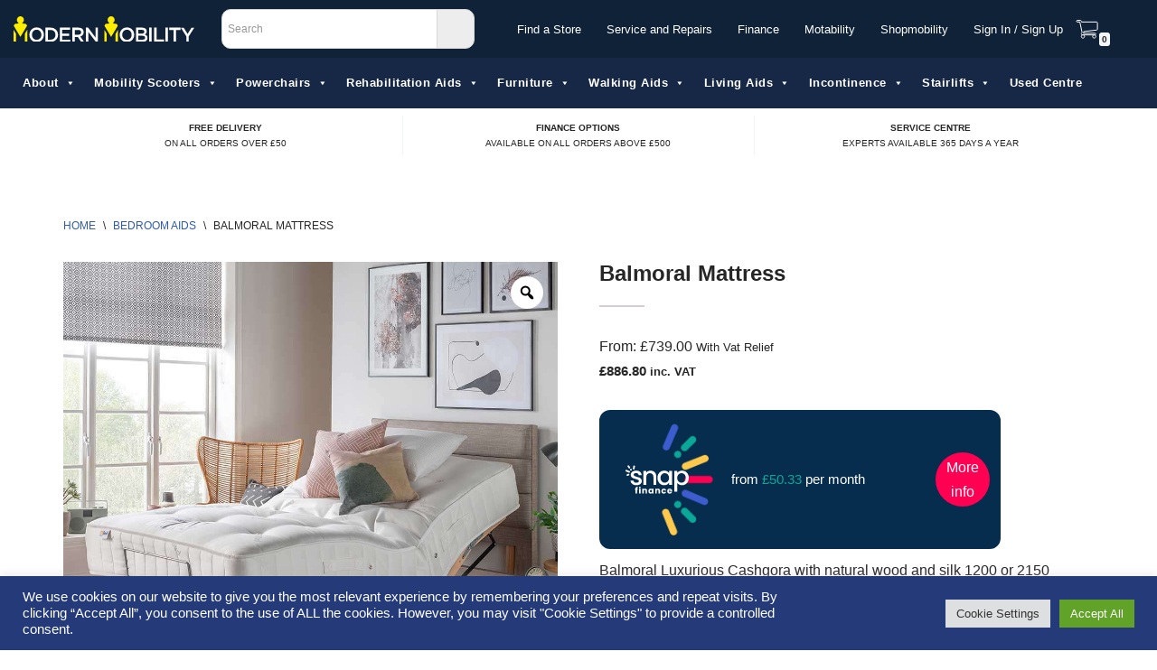

--- FILE ---
content_type: text/html; charset=UTF-8
request_url: https://www.modernmobility.co.uk/product/balmoral-mattress/
body_size: 52997
content:
<!DOCTYPE html>
<html dir="ltr" lang="en-GB" prefix="og: https://ogp.me/ns#">

<head>
	<script type="text/javascript">
    (function(c,l,a,r,i,t,y){
        c[a]=c[a]||function(){(c[a].q=c[a].q||[]).push(arguments)};
        t=l.createElement(r);t.async=1;t.src="https://www.clarity.ms/tag/"+i;
        y=l.getElementsByTagName(r)[0];y.parentNode.insertBefore(t,y);
    })(window, document, "clarity", "script", "turhqcnm34");
</script>
	<meta name="description" content="" />
	<meta charset="UTF-8">
	<meta name="viewport" content="width=device-width, initial-scale=1, minimum-scale=1">
	<link rel="profile" href="http://gmpg.org/xfn/11">
    <script src="https://kit.fontawesome.com/5b8c7ff6bb.js" crossorigin="anonymous"></script>
	
		<title>Balmoral Mattress | Spring Mattress | Modern Mobility</title>

		<!-- All in One SEO 4.7.0 - aioseo.com -->
		<meta name="description" content="The luxurious Balmoral Spring Mattress has your choice of 1200 or 2150 pocket springs it has a warmer winter and a cooler summer side perfect for all year round" />
		<meta name="robots" content="max-image-preview:large" />
		<link rel="canonical" href="https://www.modernmobility.co.uk/product/balmoral-mattress/" />
		<meta name="generator" content="All in One SEO (AIOSEO) 4.7.0" />
		<meta property="og:locale" content="en_GB" />
		<meta property="og:site_name" content="Modern Mobility | Mobility Aid and Disability Aid" />
		<meta property="og:type" content="article" />
		<meta property="og:title" content="Balmoral Mattress | Spring Mattress | Modern Mobility" />
		<meta property="og:description" content="The luxurious Balmoral Spring Mattress has your choice of 1200 or 2150 pocket springs it has a warmer winter and a cooler summer side perfect for all year round" />
		<meta property="og:url" content="https://www.modernmobility.co.uk/product/balmoral-mattress/" />
		<meta property="og:image" content="https://www.modernmobility.co.uk/wp-content/uploads/2021/06/Furmanac-MiBed-Balmoral-1000x1000-1.jpg" />
		<meta property="og:image:secure_url" content="https://www.modernmobility.co.uk/wp-content/uploads/2021/06/Furmanac-MiBed-Balmoral-1000x1000-1.jpg" />
		<meta property="og:image:width" content="1000" />
		<meta property="og:image:height" content="1000" />
		<meta property="article:published_time" content="2023-03-09T13:23:25+00:00" />
		<meta property="article:modified_time" content="2023-08-03T08:10:00+00:00" />
		<meta property="article:publisher" content="https://www.facebook.com/modernmobilityblackburn" />
		<meta name="twitter:card" content="summary_large_image" />
		<meta name="twitter:site" content="@ModernMobUK" />
		<meta name="twitter:title" content="Balmoral Mattress | Spring Mattress | Modern Mobility" />
		<meta name="twitter:description" content="The luxurious Balmoral Spring Mattress has your choice of 1200 or 2150 pocket springs it has a warmer winter and a cooler summer side perfect for all year round" />
		<meta name="twitter:creator" content="@ModernMobUK" />
		<meta name="twitter:image" content="https://www.modernmobility.co.uk/wp-content/uploads/2021/06/Furmanac-MiBed-Balmoral-1000x1000-1.jpg" />
		<script type="application/ld+json" class="aioseo-schema">
			{"@context":"https:\/\/schema.org","@graph":[{"@type":"BreadcrumbList","@id":"https:\/\/www.modernmobility.co.uk\/product\/balmoral-mattress\/#breadcrumblist","itemListElement":[{"@type":"ListItem","@id":"https:\/\/www.modernmobility.co.uk\/#listItem","position":1,"name":"Home","item":"https:\/\/www.modernmobility.co.uk\/","nextItem":"https:\/\/www.modernmobility.co.uk\/product\/balmoral-mattress\/#listItem"},{"@type":"ListItem","@id":"https:\/\/www.modernmobility.co.uk\/product\/balmoral-mattress\/#listItem","position":2,"name":"Balmoral Mattress","previousItem":"https:\/\/www.modernmobility.co.uk\/#listItem"}]},{"@type":"ItemPage","@id":"https:\/\/www.modernmobility.co.uk\/product\/balmoral-mattress\/#itempage","url":"https:\/\/www.modernmobility.co.uk\/product\/balmoral-mattress\/","name":"Balmoral Mattress | Spring Mattress | Modern Mobility","description":"The luxurious Balmoral Spring Mattress has your choice of 1200 or 2150 pocket springs it has a warmer winter and a cooler summer side perfect for all year round","inLanguage":"en-GB","isPartOf":{"@id":"https:\/\/www.modernmobility.co.uk\/#website"},"breadcrumb":{"@id":"https:\/\/www.modernmobility.co.uk\/product\/balmoral-mattress\/#breadcrumblist"},"image":{"@type":"ImageObject","url":"https:\/\/www.modernmobility.co.uk\/wp-content\/uploads\/2021\/06\/Furmanac-MiBed-Balmoral-1000x1000-1.jpg","@id":"https:\/\/www.modernmobility.co.uk\/product\/balmoral-mattress\/#mainImage","width":1000,"height":1000,"caption":"Balmoral Adjustable Bed MiBeda\u00ae Single with End Drawer"},"primaryImageOfPage":{"@id":"https:\/\/www.modernmobility.co.uk\/product\/balmoral-mattress\/#mainImage"},"datePublished":"2023-03-09T13:23:25+00:00","dateModified":"2023-08-03T08:10:00+00:00"},{"@type":"Organization","@id":"https:\/\/www.modernmobility.co.uk\/#organization","name":"Modern Mobility","description":"Mobility Aid and Disability Aid","url":"https:\/\/www.modernmobility.co.uk\/","telephone":"+441254680203","logo":{"@type":"ImageObject","url":"https:\/\/www.www.modernmobility.co.uk\/wp-content\/uploads\/2022\/09\/ModernMobility.co_.uk-01254-680203-scaled.jpg","@id":"https:\/\/www.modernmobility.co.uk\/product\/balmoral-mattress\/#organizationLogo"},"image":{"@id":"https:\/\/www.modernmobility.co.uk\/product\/balmoral-mattress\/#organizationLogo"},"sameAs":["https:\/\/www.facebook.com\/modernmobilityblackburn","https:\/\/twitter.com\/ModernMobUK","https:\/\/www.instagram.com\/modernmobilityuk\/","https:\/\/www.youtube.com\/channel\/UCac0gNZMAcseS6h97iE0i8Q","https:\/\/www.linkedin.com\/company\/modern-mobility-uk","https:\/\/www.facebook.com\/modernmobilityleicester","https:\/\/www.facebook.com\/ModernMobilityRibbleValley","https:\/\/www.tiktok.com\/@modernmobility?is_from_webapp=1&sender_device=pc"]},{"@type":"WebSite","@id":"https:\/\/www.modernmobility.co.uk\/#website","url":"https:\/\/www.modernmobility.co.uk\/","name":"Modern Mobility","description":"Mobility Aid and Disability Aid","inLanguage":"en-GB","publisher":{"@id":"https:\/\/www.modernmobility.co.uk\/#organization"}}]}
		</script>
		<!-- All in One SEO -->


<!-- Google Tag Manager for WordPress by gtm4wp.com -->
<script data-cfasync="false" data-pagespeed-no-defer>
	var gtm4wp_datalayer_name = "dataLayer";
	var dataLayer = dataLayer || [];
</script>
<!-- End Google Tag Manager for WordPress by gtm4wp.com --><style id='depicter-slider-style-inline-css' type='text/css'>
/*!***************************************************************************************************************************************************************************************************************************************!*\
  !*** css ./node_modules/css-loader/dist/cjs.js??ruleSet[1].rules[3].use[1]!./node_modules/postcss-loader/dist/cjs.js??ruleSet[1].rules[3].use[2]!./node_modules/sass-loader/dist/cjs.js??ruleSet[1].rules[3].use[3]!./src/style.scss ***!
  \***************************************************************************************************************************************************************************************************************************************/
/**
 * The following styles get applied both on the front of your site
 * and in the editor.
 *
 * Replace them with your own styles or remove the file completely.
 */
.wp-block-create-block-depicter {
  background-color: #21759b;
  color: #fff;
  padding: 2px;
}

/*# sourceMappingURL=style-index.css.map*/
</style>
<style id='classic-theme-styles-inline-css' type='text/css'>
/*! This file is auto-generated */
.wp-block-button__link{color:#fff;background-color:#32373c;border-radius:9999px;box-shadow:none;text-decoration:none;padding:calc(.667em + 2px) calc(1.333em + 2px);font-size:1.125em}.wp-block-file__button{background:#32373c;color:#fff;text-decoration:none}
</style>
<style id='global-styles-inline-css' type='text/css'>
:root{--wp--preset--aspect-ratio--square: 1;--wp--preset--aspect-ratio--4-3: 4/3;--wp--preset--aspect-ratio--3-4: 3/4;--wp--preset--aspect-ratio--3-2: 3/2;--wp--preset--aspect-ratio--2-3: 2/3;--wp--preset--aspect-ratio--16-9: 16/9;--wp--preset--aspect-ratio--9-16: 9/16;--wp--preset--color--black: #000000;--wp--preset--color--cyan-bluish-gray: #abb8c3;--wp--preset--color--white: #ffffff;--wp--preset--color--pale-pink: #f78da7;--wp--preset--color--vivid-red: #cf2e2e;--wp--preset--color--luminous-vivid-orange: #ff6900;--wp--preset--color--luminous-vivid-amber: #fcb900;--wp--preset--color--light-green-cyan: #7bdcb5;--wp--preset--color--vivid-green-cyan: #00d084;--wp--preset--color--pale-cyan-blue: #8ed1fc;--wp--preset--color--vivid-cyan-blue: #0693e3;--wp--preset--color--vivid-purple: #9b51e0;--wp--preset--color--neve-link-color: var(--nv-primary-accent);--wp--preset--color--neve-link-hover-color: var(--nv-secondary-accent);--wp--preset--color--nv-site-bg: var(--nv-site-bg);--wp--preset--color--nv-light-bg: var(--nv-light-bg);--wp--preset--color--nv-dark-bg: var(--nv-dark-bg);--wp--preset--color--neve-text-color: var(--nv-text-color);--wp--preset--color--nv-text-dark-bg: var(--nv-text-dark-bg);--wp--preset--color--nv-c-1: var(--nv-c-1);--wp--preset--color--nv-c-2: var(--nv-c-2);--wp--preset--gradient--vivid-cyan-blue-to-vivid-purple: linear-gradient(135deg,rgba(6,147,227,1) 0%,rgb(155,81,224) 100%);--wp--preset--gradient--light-green-cyan-to-vivid-green-cyan: linear-gradient(135deg,rgb(122,220,180) 0%,rgb(0,208,130) 100%);--wp--preset--gradient--luminous-vivid-amber-to-luminous-vivid-orange: linear-gradient(135deg,rgba(252,185,0,1) 0%,rgba(255,105,0,1) 100%);--wp--preset--gradient--luminous-vivid-orange-to-vivid-red: linear-gradient(135deg,rgba(255,105,0,1) 0%,rgb(207,46,46) 100%);--wp--preset--gradient--very-light-gray-to-cyan-bluish-gray: linear-gradient(135deg,rgb(238,238,238) 0%,rgb(169,184,195) 100%);--wp--preset--gradient--cool-to-warm-spectrum: linear-gradient(135deg,rgb(74,234,220) 0%,rgb(151,120,209) 20%,rgb(207,42,186) 40%,rgb(238,44,130) 60%,rgb(251,105,98) 80%,rgb(254,248,76) 100%);--wp--preset--gradient--blush-light-purple: linear-gradient(135deg,rgb(255,206,236) 0%,rgb(152,150,240) 100%);--wp--preset--gradient--blush-bordeaux: linear-gradient(135deg,rgb(254,205,165) 0%,rgb(254,45,45) 50%,rgb(107,0,62) 100%);--wp--preset--gradient--luminous-dusk: linear-gradient(135deg,rgb(255,203,112) 0%,rgb(199,81,192) 50%,rgb(65,88,208) 100%);--wp--preset--gradient--pale-ocean: linear-gradient(135deg,rgb(255,245,203) 0%,rgb(182,227,212) 50%,rgb(51,167,181) 100%);--wp--preset--gradient--electric-grass: linear-gradient(135deg,rgb(202,248,128) 0%,rgb(113,206,126) 100%);--wp--preset--gradient--midnight: linear-gradient(135deg,rgb(2,3,129) 0%,rgb(40,116,252) 100%);--wp--preset--font-size--small: 13px;--wp--preset--font-size--medium: 20px;--wp--preset--font-size--large: 36px;--wp--preset--font-size--x-large: 42px;--wp--preset--font-family--inter: "Inter", sans-serif;--wp--preset--font-family--cardo: Cardo;--wp--preset--spacing--20: 0.44rem;--wp--preset--spacing--30: 0.67rem;--wp--preset--spacing--40: 1rem;--wp--preset--spacing--50: 1.5rem;--wp--preset--spacing--60: 2.25rem;--wp--preset--spacing--70: 3.38rem;--wp--preset--spacing--80: 5.06rem;--wp--preset--shadow--natural: 6px 6px 9px rgba(0, 0, 0, 0.2);--wp--preset--shadow--deep: 12px 12px 50px rgba(0, 0, 0, 0.4);--wp--preset--shadow--sharp: 6px 6px 0px rgba(0, 0, 0, 0.2);--wp--preset--shadow--outlined: 6px 6px 0px -3px rgba(255, 255, 255, 1), 6px 6px rgba(0, 0, 0, 1);--wp--preset--shadow--crisp: 6px 6px 0px rgba(0, 0, 0, 1);}:where(.is-layout-flex){gap: 0.5em;}:where(.is-layout-grid){gap: 0.5em;}body .is-layout-flex{display: flex;}.is-layout-flex{flex-wrap: wrap;align-items: center;}.is-layout-flex > :is(*, div){margin: 0;}body .is-layout-grid{display: grid;}.is-layout-grid > :is(*, div){margin: 0;}:where(.wp-block-columns.is-layout-flex){gap: 2em;}:where(.wp-block-columns.is-layout-grid){gap: 2em;}:where(.wp-block-post-template.is-layout-flex){gap: 1.25em;}:where(.wp-block-post-template.is-layout-grid){gap: 1.25em;}.has-black-color{color: var(--wp--preset--color--black) !important;}.has-cyan-bluish-gray-color{color: var(--wp--preset--color--cyan-bluish-gray) !important;}.has-white-color{color: var(--wp--preset--color--white) !important;}.has-pale-pink-color{color: var(--wp--preset--color--pale-pink) !important;}.has-vivid-red-color{color: var(--wp--preset--color--vivid-red) !important;}.has-luminous-vivid-orange-color{color: var(--wp--preset--color--luminous-vivid-orange) !important;}.has-luminous-vivid-amber-color{color: var(--wp--preset--color--luminous-vivid-amber) !important;}.has-light-green-cyan-color{color: var(--wp--preset--color--light-green-cyan) !important;}.has-vivid-green-cyan-color{color: var(--wp--preset--color--vivid-green-cyan) !important;}.has-pale-cyan-blue-color{color: var(--wp--preset--color--pale-cyan-blue) !important;}.has-vivid-cyan-blue-color{color: var(--wp--preset--color--vivid-cyan-blue) !important;}.has-vivid-purple-color{color: var(--wp--preset--color--vivid-purple) !important;}.has-black-background-color{background-color: var(--wp--preset--color--black) !important;}.has-cyan-bluish-gray-background-color{background-color: var(--wp--preset--color--cyan-bluish-gray) !important;}.has-white-background-color{background-color: var(--wp--preset--color--white) !important;}.has-pale-pink-background-color{background-color: var(--wp--preset--color--pale-pink) !important;}.has-vivid-red-background-color{background-color: var(--wp--preset--color--vivid-red) !important;}.has-luminous-vivid-orange-background-color{background-color: var(--wp--preset--color--luminous-vivid-orange) !important;}.has-luminous-vivid-amber-background-color{background-color: var(--wp--preset--color--luminous-vivid-amber) !important;}.has-light-green-cyan-background-color{background-color: var(--wp--preset--color--light-green-cyan) !important;}.has-vivid-green-cyan-background-color{background-color: var(--wp--preset--color--vivid-green-cyan) !important;}.has-pale-cyan-blue-background-color{background-color: var(--wp--preset--color--pale-cyan-blue) !important;}.has-vivid-cyan-blue-background-color{background-color: var(--wp--preset--color--vivid-cyan-blue) !important;}.has-vivid-purple-background-color{background-color: var(--wp--preset--color--vivid-purple) !important;}.has-black-border-color{border-color: var(--wp--preset--color--black) !important;}.has-cyan-bluish-gray-border-color{border-color: var(--wp--preset--color--cyan-bluish-gray) !important;}.has-white-border-color{border-color: var(--wp--preset--color--white) !important;}.has-pale-pink-border-color{border-color: var(--wp--preset--color--pale-pink) !important;}.has-vivid-red-border-color{border-color: var(--wp--preset--color--vivid-red) !important;}.has-luminous-vivid-orange-border-color{border-color: var(--wp--preset--color--luminous-vivid-orange) !important;}.has-luminous-vivid-amber-border-color{border-color: var(--wp--preset--color--luminous-vivid-amber) !important;}.has-light-green-cyan-border-color{border-color: var(--wp--preset--color--light-green-cyan) !important;}.has-vivid-green-cyan-border-color{border-color: var(--wp--preset--color--vivid-green-cyan) !important;}.has-pale-cyan-blue-border-color{border-color: var(--wp--preset--color--pale-cyan-blue) !important;}.has-vivid-cyan-blue-border-color{border-color: var(--wp--preset--color--vivid-cyan-blue) !important;}.has-vivid-purple-border-color{border-color: var(--wp--preset--color--vivid-purple) !important;}.has-vivid-cyan-blue-to-vivid-purple-gradient-background{background: var(--wp--preset--gradient--vivid-cyan-blue-to-vivid-purple) !important;}.has-light-green-cyan-to-vivid-green-cyan-gradient-background{background: var(--wp--preset--gradient--light-green-cyan-to-vivid-green-cyan) !important;}.has-luminous-vivid-amber-to-luminous-vivid-orange-gradient-background{background: var(--wp--preset--gradient--luminous-vivid-amber-to-luminous-vivid-orange) !important;}.has-luminous-vivid-orange-to-vivid-red-gradient-background{background: var(--wp--preset--gradient--luminous-vivid-orange-to-vivid-red) !important;}.has-very-light-gray-to-cyan-bluish-gray-gradient-background{background: var(--wp--preset--gradient--very-light-gray-to-cyan-bluish-gray) !important;}.has-cool-to-warm-spectrum-gradient-background{background: var(--wp--preset--gradient--cool-to-warm-spectrum) !important;}.has-blush-light-purple-gradient-background{background: var(--wp--preset--gradient--blush-light-purple) !important;}.has-blush-bordeaux-gradient-background{background: var(--wp--preset--gradient--blush-bordeaux) !important;}.has-luminous-dusk-gradient-background{background: var(--wp--preset--gradient--luminous-dusk) !important;}.has-pale-ocean-gradient-background{background: var(--wp--preset--gradient--pale-ocean) !important;}.has-electric-grass-gradient-background{background: var(--wp--preset--gradient--electric-grass) !important;}.has-midnight-gradient-background{background: var(--wp--preset--gradient--midnight) !important;}.has-small-font-size{font-size: var(--wp--preset--font-size--small) !important;}.has-medium-font-size{font-size: var(--wp--preset--font-size--medium) !important;}.has-large-font-size{font-size: var(--wp--preset--font-size--large) !important;}.has-x-large-font-size{font-size: var(--wp--preset--font-size--x-large) !important;}
:where(.wp-block-post-template.is-layout-flex){gap: 1.25em;}:where(.wp-block-post-template.is-layout-grid){gap: 1.25em;}
:where(.wp-block-columns.is-layout-flex){gap: 2em;}:where(.wp-block-columns.is-layout-grid){gap: 2em;}
:root :where(.wp-block-pullquote){font-size: 1.5em;line-height: 1.6;}
</style>
<style id='woocommerce-inline-inline-css' type='text/css'>
.woocommerce form .form-row .required { visibility: visible; }
</style>
<link rel='stylesheet' id='wpo_min-header-0-css' href='https://www.modernmobility.co.uk/wp-content/cache/wpo-minify/1767709784/assets/wpo-minify-header-2c465e72.min.css' type='text/css' media='all' />
<link rel='stylesheet' id='wpo_min-header-1-css' href='https://www.modernmobility.co.uk/wp-content/cache/wpo-minify/1767709784/assets/wpo-minify-header-eeb11411.min.css' type='text/css' media='only screen and (max-width: 768px)' />
<link rel='stylesheet' id='wpo_min-header-2-css' href='https://www.modernmobility.co.uk/wp-content/cache/wpo-minify/1767709784/assets/wpo-minify-header-cee8f646.min.css' type='text/css' media='all' />
<script type="text/template" id="tmpl-variation-template">
	<div class="woocommerce-variation-description">{{{ data.variation.variation_description }}}</div>
	<div class="woocommerce-variation-price">{{{ data.variation.price_html }}}</div>
	<div class="woocommerce-variation-availability">{{{ data.variation.availability_html }}}</div>
</script>
<script type="text/template" id="tmpl-unavailable-variation-template">
	<p>Sorry, this product is unavailable. Please choose a different combination.</p>
</script>
<script type="text/javascript" id="wpo_min-header-0-js-extra">
/* <![CDATA[ */
var Cli_Data = {"nn_cookie_ids":[],"cookielist":[],"non_necessary_cookies":[],"ccpaEnabled":"","ccpaRegionBased":"","ccpaBarEnabled":"","strictlyEnabled":["necessary","obligatoire"],"ccpaType":"gdpr","js_blocking":"1","custom_integration":"","triggerDomRefresh":"","secure_cookies":""};
var cli_cookiebar_settings = {"animate_speed_hide":"500","animate_speed_show":"500","background":"#253a79","border":"#b1a6a6c2","border_on":"","button_1_button_colour":"#61a229","button_1_button_hover":"#4e8221","button_1_link_colour":"#fff","button_1_as_button":"1","button_1_new_win":"","button_2_button_colour":"#333","button_2_button_hover":"#292929","button_2_link_colour":"#444","button_2_as_button":"","button_2_hidebar":"","button_3_button_colour":"#dedfe0","button_3_button_hover":"#b2b2b3","button_3_link_colour":"#333333","button_3_as_button":"1","button_3_new_win":"","button_4_button_colour":"#dedfe0","button_4_button_hover":"#b2b2b3","button_4_link_colour":"#333333","button_4_as_button":"1","button_7_button_colour":"#61a229","button_7_button_hover":"#4e8221","button_7_link_colour":"#fff","button_7_as_button":"1","button_7_new_win":"","font_family":"inherit","header_fix":"","notify_animate_hide":"1","notify_animate_show":"","notify_div_id":"#cookie-law-info-bar","notify_position_horizontal":"right","notify_position_vertical":"bottom","scroll_close":"","scroll_close_reload":"","accept_close_reload":"","reject_close_reload":"","showagain_tab":"","showagain_background":"#fff","showagain_border":"#000","showagain_div_id":"#cookie-law-info-again","showagain_x_position":"100px","text":"#ffffff","show_once_yn":"","show_once":"10000","logging_on":"","as_popup":"","popup_overlay":"1","bar_heading_text":"","cookie_bar_as":"banner","popup_showagain_position":"bottom-right","widget_position":"left"};
var log_object = {"ajax_url":"https:\/\/www.modernmobility.co.uk\/wp-admin\/admin-ajax.php"};
/* ]]> */
</script>
<script type="text/javascript" src="https://www.modernmobility.co.uk/wp-content/cache/wpo-minify/1767709784/assets/wpo-minify-header-16962d50.min.js" id="wpo_min-header-0-js"></script>
<script type="text/javascript" id="wpo_min-header-1-js-extra">
/* <![CDATA[ */
var wc_add_to_cart_params = {"ajax_url":"\/wp-admin\/admin-ajax.php","wc_ajax_url":"\/?wc-ajax=%%endpoint%%","i18n_view_cart":"View basket","cart_url":"https:\/\/www.modernmobility.co.uk\/cart\/","is_cart":"","cart_redirect_after_add":"no"};
var wc_single_product_params = {"i18n_required_rating_text":"Please select a rating","review_rating_required":"no","flexslider":{"rtl":false,"animation":"slide","smoothHeight":true,"directionNav":false,"controlNav":"thumbnails","slideshow":false,"animationSpeed":500,"animationLoop":false,"allowOneSlide":false},"zoom_enabled":"1","zoom_options":[],"photoswipe_enabled":"1","photoswipe_options":{"shareEl":false,"closeOnScroll":false,"history":false,"hideAnimationDuration":0,"showAnimationDuration":0},"flexslider_enabled":"1"};
var woocommerce_params = {"ajax_url":"\/wp-admin\/admin-ajax.php","wc_ajax_url":"\/?wc-ajax=%%endpoint%%"};
/* ]]> */
</script>
<script type="text/javascript" src="https://www.modernmobility.co.uk/wp-content/cache/wpo-minify/1767709784/assets/wpo-minify-header-578861a2.min.js" id="wpo_min-header-1-js" defer="defer" data-wp-strategy="defer"></script>
<script type="text/javascript" id="wpo_min-header-2-js-extra">
/* <![CDATA[ */
var _wpUtilSettings = {"ajax":{"url":"\/wp-admin\/admin-ajax.php"}};
/* ]]> */
</script>
<script type="text/javascript" src="https://www.modernmobility.co.uk/wp-content/cache/wpo-minify/1767709784/assets/wpo-minify-header-2e6211f5.min.js" id="wpo_min-header-2-js"></script>
<script type="text/javascript" id="wpo_min-header-3-js-extra">
/* <![CDATA[ */
var _wpUtilSettings = {"ajax":{"url":"\/wp-admin\/admin-ajax.php"}};
var wc_add_to_cart_variation_params = {"wc_ajax_url":"\/?wc-ajax=%%endpoint%%","i18n_no_matching_variations_text":"Sorry, no products matched your selection. Please choose a different combination.","i18n_make_a_selection_text":"Please select some product options before adding this product to your basket.","i18n_unavailable_text":"Sorry, this product is unavailable. Please choose a different combination."};
/* ]]> */
</script>
<script type="text/javascript" src="https://www.modernmobility.co.uk/wp-content/cache/wpo-minify/1767709784/assets/wpo-minify-header-ec4f1641.min.js" id="wpo_min-header-3-js" defer="defer" data-wp-strategy="defer"></script>
<script type="text/javascript" id="wpo_min-header-4-js-extra">
/* <![CDATA[ */
var wc_tokenization_form_params = {"is_registration_required":"","is_logged_in":""};
/* ]]> */
</script>
<script type="text/javascript" src="https://www.modernmobility.co.uk/wp-content/cache/wpo-minify/1767709784/assets/wpo-minify-header-ef0c18f4.min.js" id="wpo_min-header-4-js"></script>
<script type="text/javascript" src="https://www.modernmobility.co.uk/wp-content/cache/wpo-minify/1767709784/assets/wpo-minify-header-5cad12cf.min.js" id="wpo_min-header-5-js" defer="defer" data-wp-strategy="defer"></script>
<script type="text/javascript" id="wpo_min-header-6-js-extra">
/* <![CDATA[ */
var mkl_pc_general = {"ajaxurl":"https:\/\/www.modernmobility.co.uk\/wp-admin\/admin-ajax.php"};
/* ]]> */
</script>
<script type="text/javascript" src="https://www.modernmobility.co.uk/wp-content/cache/wpo-minify/1767709784/assets/wpo-minify-header-b3e00a37.min.js" id="wpo_min-header-6-js"></script>
<link rel="https://api.w.org/" href="https://www.modernmobility.co.uk/wp-json/" /><link rel="alternate" title="JSON" type="application/json" href="https://www.modernmobility.co.uk/wp-json/wp/v2/product/37549" /><link rel="alternate" title="oEmbed (JSON)" type="application/json+oembed" href="https://www.modernmobility.co.uk/wp-json/oembed/1.0/embed?url=https%3A%2F%2Fwww.modernmobility.co.uk%2Fproduct%2Fbalmoral-mattress%2F" />
<link rel="alternate" title="oEmbed (XML)" type="text/xml+oembed" href="https://www.modernmobility.co.uk/wp-json/oembed/1.0/embed?url=https%3A%2F%2Fwww.modernmobility.co.uk%2Fproduct%2Fbalmoral-mattress%2F&#038;format=xml" />
			<!-- DO NOT COPY THIS SNIPPET! Start of Page Analytics Tracking for HubSpot WordPress plugin v11.1.40-->
			<script class="hsq-set-content-id" data-content-id="blog-post">
				var _hsq = _hsq || [];
				_hsq.push(["setContentType", "blog-post"]);
			</script>
			<!-- DO NOT COPY THIS SNIPPET! End of Page Analytics Tracking for HubSpot WordPress plugin -->
			
<!-- This website runs the Product Feed PRO for WooCommerce by AdTribes.io plugin - version 13.3.6 -->

<!-- Google Tag Manager for WordPress by gtm4wp.com -->
<!-- GTM Container placement set to automatic -->
<script data-cfasync="false" data-pagespeed-no-defer>
	var dataLayer_content = {"pagePostType":"product","pagePostType2":"single-product","pagePostAuthor":"Modern Mobility"};
	dataLayer.push( dataLayer_content );
</script>
<script data-cfasync="false" data-pagespeed-no-defer>
(function(w,d,s,l,i){w[l]=w[l]||[];w[l].push({'gtm.start':
new Date().getTime(),event:'gtm.js'});var f=d.getElementsByTagName(s)[0],
j=d.createElement(s),dl=l!='dataLayer'?'&l='+l:'';j.async=true;j.src=
'//www.googletagmanager.com/gtm.js?id='+i+dl;f.parentNode.insertBefore(j,f);
})(window,document,'script','dataLayer','GTM-WGB6MC2G');
</script>
<!-- End Google Tag Manager for WordPress by gtm4wp.com -->	<noscript><style>.woocommerce-product-gallery{ opacity: 1 !important; }</style></noscript>
				<style>
				.e-con.e-parent:nth-of-type(n+4):not(.e-lazyloaded):not(.e-no-lazyload),
				.e-con.e-parent:nth-of-type(n+4):not(.e-lazyloaded):not(.e-no-lazyload) * {
					background-image: none !important;
				}
				@media screen and (max-height: 1024px) {
					.e-con.e-parent:nth-of-type(n+3):not(.e-lazyloaded):not(.e-no-lazyload),
					.e-con.e-parent:nth-of-type(n+3):not(.e-lazyloaded):not(.e-no-lazyload) * {
						background-image: none !important;
					}
				}
				@media screen and (max-height: 640px) {
					.e-con.e-parent:nth-of-type(n+2):not(.e-lazyloaded):not(.e-no-lazyload),
					.e-con.e-parent:nth-of-type(n+2):not(.e-lazyloaded):not(.e-no-lazyload) * {
						background-image: none !important;
					}
				}
			</style>
			<style class="wpcode-css-snippet">.price .woobt-price-51737 {
	display: none;
}</style><style class="wpcode-css-snippet">/*Paediatric Wheelchair*/.postid-51897 .woocommerce-variation-price {
	display: none;
}</style><style class="wpcode-css-snippet">/*Beds*/ .price.woobt-price-28911, .price.woobt-price-28902, .price.woobt-price-28895, .price.woobt-price-28883,
/*Street Jet*/ .price.woobt-price-49825, .price.woobt-price-49890 {
	display: none;
}

/*Beds*/.postid-28911 .woocommerce-variation-price, .postid-28902 .woocommerce-variation-price, .postid-28895 .woocommerce-variation-price, .postid-28883 .woocommerce-variation-price,
/*Street Jet*/ .postid-49825 .woocommerce-variation-price, .postid-49890 .woocommerce-variation-price {
	display: none;
}

</style><style>
	.post-50693 .price, .post-50562 .price {
	display: none !important;
	}




</style><script>
function myFunction(){
	var element=document.getElementById("sechide");
	element.classList.toggle("secshow");
}
</script>        <style>
            label[for="payment_method_financegateway"] img {
              width:60px;            }
          </style>
        <style id='wp-fonts-local' type='text/css'>
@font-face{font-family:Inter;font-style:normal;font-weight:300 900;font-display:fallback;src:url('https://www.modernmobility.co.uk/wp-content/plugins/woocommerce/assets/fonts/Inter-VariableFont_slnt,wght.woff2') format('woff2');font-stretch:normal;}
@font-face{font-family:Cardo;font-style:normal;font-weight:400;font-display:fallback;src:url('https://www.modernmobility.co.uk/wp-content/plugins/woocommerce/assets/fonts/cardo_normal_400.woff2') format('woff2');}
</style>
<link rel="icon" href="https://www.modernmobility.co.uk/wp-content/uploads/2022/03/cropped-Modern-Mobility-Icons-32x32.jpg" sizes="32x32" />
<link rel="icon" href="https://www.modernmobility.co.uk/wp-content/uploads/2022/03/cropped-Modern-Mobility-Icons-192x192.jpg" sizes="192x192" />
<link rel="apple-touch-icon" href="https://www.modernmobility.co.uk/wp-content/uploads/2022/03/cropped-Modern-Mobility-Icons-180x180.jpg" />
<meta name="msapplication-TileImage" content="https://www.modernmobility.co.uk/wp-content/uploads/2022/03/cropped-Modern-Mobility-Icons-270x270.jpg" />
		<style type="text/css" id="wp-custom-css">
			.aws-container {
    width: 280px;
}
.aws-container .aws-search-field {
    border-top-left-radius: 10px !important;
    border-bottom-left-radius: 10px !important;
}
.aws-container .aws-search-form .aws-search-btn.aws-form-btn {
    border-top-right-radius: 10px !important;
    border-bottom-right-radius: 10px !important;
}
.nav-ul {
	font-size: small;
}
.nav-ul li > .wrap::after {
	content:" | ";
	margin: 0 0 0 10px
}
.viewall {
	text-decoration: underline;
}
/* Footer */
#site-footer p{
	font-size: smaller;
}
#site-footer li{
	font-size: smaller;
}
#site-footer .widget-title {
	font-size: medium;
}
#site-footer .widget li {
    margin-top: 2px;
}
/* Footer -- END */
/* Product Single Pages */
 /* This removes line under add to basket btn */
.woocommerce.single .entry-summary>form.cart {
	border-bottom: none;
}
/* Product Title & Tabs Title */
.woocommerce div.product .product_title {
	font-size: 24px;
}
.woocommerce .woocommerce-breadcrumb {
    color: var(--nv-text-color);
    font-size: smaller;
    text-transform: uppercase;
}

@media only screen and (max-width: 535px) {
.woocommerce .woocommerce-breadcrumb {
    height: auto;
    line-height: 26px;
    white-space: pre-wrap;
    margin-top: -35px;
	}
}
.woocommerce div.product .woocommerce-tabs ul.tabs li {
	text-transform: uppercase;
	font-size: smaller;
}

.up-sells.upsells.products h2{
	font-size: 24px;
	padding-top: 10px;
}

/* Related Product Title */
.relatedproductstitle {
	font-size: 24px;
	padding-top: 10px;
	border-bottom: 1px solid #d3ced2;
}

.woocommerce ul.products li.product a.woocommerce-loop-product__link>h2 {
	font-size: inherit;
}
 /* For Product Spec tables */
 .elementor-24300 .elementor-element.elementor-element-4c5d51cf .shopengine-product-tabs tr td {
	 background: transparent !important;
 }
 .table tr:nth-child(odd) {
	 background: #F2F2F2;
 }
 td {
	 border-bottom: none;
 }
 /* For Product Spec tables -- END */

 /* Used Description Tab */ 
 .usedbox {
	 background: #F6F6F6;
	 padding: 30px;
	 border: 1px solid #fff;
 }
 .tableused td {
	 border-bottom: 1px solid #fff !important;
	 padding: 10px;
 }
 /* Used Description Tab -- END */ 
 /* Tablet and smaller view make them stack */
@media only screen and (max-width: 767px) {
	.productfeaturetable td, .productvattab td, {
		width: 100%;
		display: block;
	}
 }
 /* Tablet and smaller view make them stack -- END */
/* Enquire Button Find Out More for products */

.woocommerce div.product form.cart .button {
		font-size: 14px;
	font-weight: 700;
	text-transform: uppercase;
	color: #FFFFFF;
	background-color: #253A79;
	border-radius: 0px 0px 0px 0px;
	padding: 12px 50px;
	flex-grow: 0;
}
@media only screen and (max-width: 570px) {
.woocommerce div.product form.cart .button {
	flex-grow: 1;
	}
}
.enquirebutton {
	font-size: 14px;
	font-weight: 700;
	text-transform: uppercase;
	color: #FFFFFF;
	background-color: #253A79;
	border-radius: 0px 0px 0px 0px;
	padding: 12px 25px;
}
.enquirebutton:hover, .findoutmorebutton:hover{
	color: white;
	opacity: .9;
}

.findoutmorebutton  {
	font-size: 14px;
	font-weight: 700;
	text-transform: uppercase;
	color: #FFFFFF;
	background-color: #000;
	border-radius: 0px 0px 0px 0px;
	padding: 12px 25px;
}

.findoutmorebutton:focus, .enquirebutton:focus  {
	color: white
}

@media only screen and (max-width: 786px) and (min-width: 768px) {
	.findoutmorebutton, .enquirebutton {
		padding: 12px 20px
	}
}

@media only screen and (max-width: 786px) and (max-width: 348px) {
	.findoutmorebutton {
		display: none;
	}
}


/* Enquire Button & Find Out More for products -- END */
 /* VAT Relief surfix */
  .woocommerce-price-suffix {
	 font-size: small;
 }
.inc-vat, .ex-vat {
	font-size: small;
}
.priceinctax {
	font-size: 15px !important;
	font-weight: bold !important;
}
 /* VAT Relief surfix -- END */

.new-price {
	font-size: 15px;
	font-weight: 700;
}

/* Hides Price inc. VAT on product cat page */
.products .new-price {
	display: none;
}


/* Product Single Pages -- END */

/* Make Table scroll when it doesn't fit in view port - Eg. Delivery Info */
@media only screen and (max-width: 460px) {
	.overflowtable {
		display: flex;
		overflow: scroll;
	}
}
/* Make Table scroll when it doesn't fit in view port -- END */
/* Landing pages using the product gallary load more buttons hide*/
.eael-product-gallery .eael-load-more-button-wrap {
	display: none;
}
/* Landing pages using the product gallary load more buttons hide -- END */

/* Remove Category Buttons on Mobility Scooter Page */
.eael-cat-tab {
	display: none;
}
/* Remove Category Buttons on Mobility Scooter Page -- END */

/* Checkout Page */
/* VAT Exemptions Checkout boxes */	
	#wdve_vat_exemption label, #wdve_vat_exemption_charity label { float: none !important;
    line-height: 2 !important;

}	
	#wdve_vat_exemption input, #wdve_vat_exemption_charity input {
		width: 100% !important;
	text-align: left !important;
border: 2px solid #ddd !important;
		padding: 10px 12px !important;
		margin-bottom: 20px !important;
		border-radius: var(--formFieldBorderRadius,3px) !important;
}
/* VAT Exemptions Checkout boxes -- END */	

/* Elementor Tabs */
  /* This adds a line under the tabs */
  .elementor-tabs-wrapper, .elementor-tab-mobile-title  {
		border-bottom: 1px solid #d3ced2 !important
  }

  /* This changes the line colour on hover */
  /* Changes the color hover effect */
  .elementor-tabs-wrapper .elementor-tab-title:hover a  {
		opacity: 0.6;
  }
  /* This changes the line colour active */
  .elementor-tabs-wrapper .elementor-tab-title.elementor-active {
		border-bottom: 3px solid #253a79 !important
  }
.elementor-tab-mobile-title.elementor-active {
			border-bottom: 2px solid #253a79 !important
  }
}
/* This adds the icons on mob view */
.elementor-tab-mobile-title.elementor-active::before {
    font-family: "Font Awesome 5 Free"; 
	content: "\f106";
	padding-right: 5px;
		font-size: 10px;
}
.elementor-tab-mobile-title::before {
	    font-family: "Font Awesome 5 Free"; 
	content: "\f107";
	padding-right: 5px;
		font-size: 10px;
}
 .elementor-tabs-wrapper .elementor-tab-title  {
		margin: 0 10px
}
/* Elementor Tabs -- END */


/* Careers Page */
.awsm-lists {
	border: none !important;
}
.awsm-job-more {
	font-weight: bold;
}
.awsm-job-item:hover  {
	background: #F6F6F6;
}
.awsm-selectric {
	border: none;
	box-shadow: none;
	border-bottom: 1px solid
}
.awsm-selectric .label {
	font-size: inherit;
}
/* Single Job Page */
.awsm-job-container {
    width: 100%;
    padding-right: 15px;
    padding-left: 15px;
    margin: 0 auto;
    max-width: var(--container);
}
/* Careers Page -- END */
.nv-thumb-wrap img {
display: none;
}

/* Riser Recliner Interactive Image */
 .ui-tooltip {
	width: 380px !important
}

/* Columns CSS */
/* 4 colums */
#cols .col-4 {
  float: left;
  width: 25%;
  padding: 10px;
}
/* 3 colums */
#cols .col-3 {
  float: left;
  width: 33.33%;
  padding: 10px;
}
/* 2 colums */
#cols .col-2 {
  float: left;
  width: 50%;
  padding: 10px;
}

#cols .useddescription {
  float: left;
  width: 65%;
  padding: 10px;
}
#cols .usedinfo {
  float: left;
  width: 35%;
  padding: 10px;
}

#cols ul {
	list-style: circle;
	padding-left: 15px;
}
#site-footer ul {
		list-style: none;
	padding-left: inherit;
}

/* Clear floats after the columns */
#cols .row:after {
  content: "";
  display: table;
  clear: both;
}
/* This makes it full width colums on smaller screen */
@media only screen and (max-width: 665px) {
	#cols .col-4, #cols .col-3, #cols .col-2, #cols .useddescription, #cols .usedinfo {
		width: 100%;
	}
}

/* For the google rating */
.ti-rating-text {
	display: none;
}

/* Brand Landing Pages */
 /*Logo turn white*/
.brandpglogo {
	filter: brightness(10);
}
/* Brand Page Box hover */
#brandsbox:hover {
box-shadow: rgba(149, 157, 165, 0.2) 0px 8px 24px;
}

/* Make filter top captials */
.woof_products_top_panel {
	text-transform: capitalize;
}

/* Stairlift Warranty boxes */
    #turnwhite:hover {
        color: white;
    }
    .hoverline:hover {
    border-bottom: 1px solid white;
    width: 50%;
    margin: auto;
    }


#brandpageproducts .image-hover-wrap {
	display: none;
}

/* Blog Page Hide Staff Option */

.cat-item.cat-item-1190 {
	display: none;
}

.elementor-widget-image a img[src$=".svg"] {
	width: 100%;
}

.woocommerce div.product form.cart .variations {
    margin-bottom: 0em;
}

.shop-sidebar .woof_container_inner h4 {
font-size: 20px;
}


/* Products Available for Express Delivery */
.riserreclinerexpressdel th {
	padding: 0px;
}
.riserreclinerexpressdel th.first{
	width: 25%;
	font-size: 12px;
	text-transform: uppercase;
}

@media only screen and (max-width: 1024px) {
.riserreclinerexpressdel th.first{
	width: 35%;
}
}

/* This hides the express delivery & showroom option on the filter menu */
.woof_term_1265, .woof_term_1266, .woof_term_1433, .woof_term_1434, .woof_term_1432 {
	display: none;
}


/* Enquire Now Tab on Products */
@media only screen and (min-width: 768px) {
#enquiretab .enquireleft {
	width: 30%; 
	background: #F7F9FB;
}
}

@media only screen and (max-width: 767px) {
	#enquiretab .enquireleft, #enquiretab .enquireright{
		display: table-row;
	}
}

/* Make Table rows stack */
@media only screen and (max-width: 767px) {
	.rowstack td{
		display: table-row;
	}
	.checklistmob td:before {
		font-family: "Font Awesome 5 Free"; font-weight: 900; content: "\f00c";
		padding-right: 5px;
	}
}



/* Insurance Pages Get a Quote Tab */
.insurancegetaquote  ul li:before {
  content: '✓';
	padding-right: 5px;
	font-weight: 700 
}

.downloadslist ul li::marker {
    content: "\f56d";
	font-family: FontAwesome;
}
.downloadslist li a {
    padding-right: 10px
}


#tab-features ul li{
    list-style: circle;
    padding-left: 15px;
	  margin-left: 15px;
}


/* Cart Page */
.woocommerce table.shop_table.cart thead tr {
	border-bottom: 1px solid #ECECEC !important;
}
.woocommerce table.shop_table.cart tr {
	border-bottom: 1px solid #ECECEC;
}

.woocommerce table.shop_table th, .woocommerce table.shop_table td  {
		border-bottom: 0px solid #ECECEC !important;
}

.woocommerce-shipping-totals.shipping {
	 background: #F2F2F2 !important;
 }

.woocommerce table.shop_table.cart a {
    text-decoration: none;
}


.woocommerce .woocommerce-message, .woocommerce-page .woocommerce-message {
	border-radius: 3px;
    color: #253A79;
    background: #F6F6F6;
    border-top: 4px solid #253A79;
}

.woocommerce .woocommerce-message .button {
    font-size: small;
} 
.woocommerce .woocommerce-message .button:hover {
        color: #253A79 !important;
	border-color: #253A79; 
} 

.woocommerce .woocommerce-info, .woocommerce-page .woocommerce-info {
	    background: #F6F6F6;
	color: #253A79;
}

/* Line under product titles */

.woocommerce div.product .product_title:after {
content: "";
    display: block;
    position: relative;
    width: 60%;
    max-width: 50px;
    height: 2px;
    background-color: #d3ced2;
    margin-top: 4%;
}

/* Adds line under filter titles */
.woof.woof_sid.woof_sid_widget h4{
	border-bottom: 1px solid #F6F6F6;
} 

/* Place order button in check out */
.woocommerce #payment #place_order, .woocommerce-page #payment #place_order{
	float: left;
	width: 100%;
}

.customprice {
	font-size: 1.25em;
}

/* Hides Price on Quickie Q300 M Mini */
.postid-30638 .single_variation_wrap {
	display: none !important;
}

/* Blockquote */
blockquote {
	background: #F2F4F8;
	padding: 30px;
}

.claimbox a {
	color: white !important
}

.shared-counts-wrap {
	margin: 20px 0;
}

.spectable td {
	text-align: center;
}

.spectable th {
	font-size: 14.4px;
}

#cols .featuretabtext {
	margin: auto;
}

#cols .featuretabimg {
	width: 50%;
	height: auto;
}
@media only screen and (max-width: 665px) {
  #cols .featuretabimg {
    display: none;
  }
}


.postid-12783 .single_variation_wrap {
	display: none !important;
}


/* Change cart ion */
.cart-icon-wrapper .nv-cart svg {
    fill: none;
    stroke: 4px solid red;
    stroke: white;
    stroke-width: 4%;
}

/* This will show when variation is unavailable */
.single_variation_wrap p {
	background: #F5F5F5;
	padding: 15px;
	border-left: 5px solid #253A79;
}


.videosize {
	width: 100%;
	height: 641px;
}

@media only screen and (max-width: 425px) {
	.videosize {
	width: 560px;
	height: 315px;
}
}

.customfa {
	color: transparent;
    -webkit-text-stroke-width: 1px;
    -webkit-text-stroke-color: black;
	padding-right: 5px;
}

.woocommerce ul.products li.product .star-rating {
	display: none !important;
}

/* Used Product */
#usedcols .usedleft {
 width: 70%;
float: left;
padding-right: 20px;
}
#usedcols .usedright {
 width: 30%;
float: right;
 background: #F7F9FB;
padding: 20px;
margin: auto;
}
@media only screen and (max-width: 767px) {
#usedcols .usedleft, #usedcols .usedright{
width: 100%;
}
}

/* My Account */
.woocommerce-MyAccount-navigation {
display:none;
}
.woocommerce-account .woocommerce-MyAccount-content {
width: 100%;
}

html {
  scroll-behavior: smooth;
}

/* On the brand pages makes the image smaller */
#brandblogs .ekit-wid-con .elementskit-post-image-card .elementskit-entry-header .elementskit-entry-thumb>img {
	    max-height: 200px;
    object-fit: cover;
}

/* On Cabin Car Page Vairation Price No Show */
.postid-24992 .woocommerce-variation-price {
	display: none;
}
/* On Invader Page Vairation Price No Show */
.postid-13480 .woocommerce-variation-price {
	display: none;
}

/* Specialist Seating Products */
.requireassessmentbox {
    border: 2px solid #F6F6F6;
    padding: 20px;
    width: 75%;
    margin-bottom: 10px;
font-size: small;
color: #272626;
}
.requireassessmentbox:hover {
background: #F7F9FB;
border: 2px solid #F6F6F6;
}

.partnerlogos img {
	height: 50px !important;
	width: auto;
}

/* This is additional product options */
.thwvsf-wrapper-ul {
	margin-bottom: 0px !important;
}

.woobt-products .woobt-product .variations_form .variations .variation {
	padding-bottom: 0px !important;
	border: none
}

.woobt-wrap .new-price {
	display: none;
}

.woobt-products .woobt-product .woobt-title {
    font-size: 14px;
}

.archive-description {
    display: none;
}		</style>
		<style type="text/css">/** Mega Menu CSS: fs **/</style>

	<!-- On production replace url with: https://sdk.snapfinance.co.uk/v1/snapuk.min.js -->
  <script src="https://sdk.snapfinance.co.uk/v1/snapuk.min.js"></script>
</head>

<body  class="product-template-default single single-product postid-37549 wp-custom-logo theme-neve woocommerce woocommerce-page woocommerce-no-js mega-menu-primary woo-variation-gallery woo-variation-gallery-theme-neve  nv-blog-grid nv-sidebar-full-width menu_sidebar_slide_left elementor-default elementor-kit-1390" id="neve_body"  >

<!-- GTM Container placement set to automatic -->
<!-- Google Tag Manager (noscript) -->
				<noscript><iframe src="https://www.googletagmanager.com/ns.html?id=GTM-WGB6MC2G" height="0" width="0" style="display:none;visibility:hidden" aria-hidden="true"></iframe></noscript>
<!-- End Google Tag Manager (noscript) --><div class="wrapper">
	
	<header class="header" role="banner" next-page-hide>
		<a class="neve-skip-link show-on-focus" href="#content" >
			Skip to content		</a>
		<div id="header-grid"  class="hfg_header site-header">
	<div class="header--row header-top hide-on-mobile hide-on-tablet layout-fullwidth header--row"
	data-row-id="top" data-show-on="desktop">

	<div
		class="header--row-inner header-top-inner">
		<div class="container">
			<div
				class="row row--wrapper"
				data-section="hfg_header_layout_top" >
				<div class="hfg-slot left"><div class="builder-item desktop-left"><div class="item--inner builder-item--logo"
		data-section="title_tagline"
		data-item-id="logo">
	
<div class="site-logo">
	<a class="brand" href="https://www.modernmobility.co.uk/" title="← Modern Mobility"
			aria-label="Modern Mobility" rel="home"><img width="479" height="66" src="https://www.modernmobility.co.uk/wp-content/uploads/2023/08/Modern-Mobility-Logo-Original-svg.svg" class="neve-site-logo skip-lazy" alt="" data-variant="logo" decoding="async" /></a></div>
	</div>

</div><div class="builder-item desktop-left"><div class="item--inner builder-item--custom_html"
		data-section="custom_html"
		data-item-id="custom_html">
	<div class="nv-html-content"> 	<p><span><div class="aws-container" data-url="/?wc-ajax=aws_action" data-siteurl="https://www.modernmobility.co.uk" data-lang="" data-show-loader="true" data-show-more="true" data-show-page="true" data-ajax-search="true" data-show-clear="true" data-mobile-screen="false" data-use-analytics="false" data-min-chars="1" data-buttons-order="2" data-timeout="300" data-is-mobile="false" data-page-id="37549" data-tax=""><form class="aws-search-form" action="https://www.modernmobility.co.uk/" method="get"><div class="aws-wrapper"><label class="aws-search-label" for="695d76c85fbb6">Search</label><input type="search" name="s" id="695d76c85fbb6" value="" class="aws-search-field" placeholder="Search" autocomplete="off" /><input type="hidden" name="post_type" value="product" /><input type="hidden" name="type_aws" value="true" /><div class="aws-search-clear"><span>×</span></div><div class="aws-loader"></div></div><div class="aws-search-btn aws-form-btn"><span class="aws-search-btn_icon"></span></div></form></div></span></p>
</div>
	</div>

</div></div><div class="hfg-slot right"><div class="builder-item desktop-left hfg-is-group has-secondary-menu"><div class="item--inner builder-item--secondary-menu has_menu"
		data-section="secondary_menu_primary"
		data-item-id="secondary-menu">
	<div class="nv-top-bar">
	<div role="navigation" class="menu-content nav-menu-secondary style-border-bottom m-style"
		aria-label="Secondary Menu">
		<ul id="secondary-menu" class="nav-ul"><li id="menu-item-34748" class="headermenu menu-item menu-item-type-custom menu-item-object-custom menu-item-34748"><div class="wrap"><a href="/contact-us/#shoplocations">Find a Store</a></div></li>
<li id="menu-item-50645" class="menu-item menu-item-type-post_type menu-item-object-page menu-item-50645"><div class="wrap"><a href="https://www.modernmobility.co.uk/mobility-scooter-repair/">Service and Repairs</a></div></li>
<li id="menu-item-64250" class="menu-item menu-item-type-post_type menu-item-object-page menu-item-64250"><div class="wrap"><a href="https://www.modernmobility.co.uk/finance/">Finance</a></div></li>
<li id="menu-item-35058" class="headermenu menu-item menu-item-type-post_type menu-item-object-page menu-item-35058"><div class="wrap"><a href="https://www.modernmobility.co.uk/motability-scheme/">Motability</a></div></li>
<li id="menu-item-35057" class="headermenu menu-item menu-item-type-post_type menu-item-object-page menu-item-35057"><div class="wrap"><a href="https://www.modernmobility.co.uk/shopmobility/">Shopmobility</a></div></li>
<li id="menu-item-34750" class="menu-item menu-item-type-custom menu-item-object-custom menu-item-34750"><div class="wrap"><a href="/my-account/">Sign In / Sign Up</a></div></li>
</ul>	</div>
</div>

	</div>

<div class="item--inner builder-item--header_cart_icon"
		data-section="header_cart_icon"
		data-item-id="header_cart_icon">
	
<div class="component-wrap">
	<div class="responsive-nav-cart menu-item-nav-cart
	dropdown cart-is-empty	">
		<a href="https://www.modernmobility.co.uk/cart/" class="cart-icon-wrapper">
						<span class="nv-icon nv-cart"><svg width="15" height="15" viewBox="0 0 1792 1792" xmlns="http://www.w3.org/2000/svg"><path d="M704 1536q0 52-38 90t-90 38-90-38-38-90 38-90 90-38 90 38 38 90zm896 0q0 52-38 90t-90 38-90-38-38-90 38-90 90-38 90 38 38 90zm128-1088v512q0 24-16.5 42.5t-40.5 21.5l-1044 122q13 60 13 70 0 16-24 64h920q26 0 45 19t19 45-19 45-45 19h-1024q-26 0-45-19t-19-45q0-11 8-31.5t16-36 21.5-40 15.5-29.5l-177-823h-204q-26 0-45-19t-19-45 19-45 45-19h256q16 0 28.5 6.5t19.5 15.5 13 24.5 8 26 5.5 29.5 4.5 26h1201q26 0 45 19t19 45z"/></svg></span>			<span class="screen-reader-text">
				Basket			</span>
			<span class="cart-count">
				0			</span>
					</a>
				<div class="nv-nav-cart widget">

			<div class="widget woocommerce widget_shopping_cart"> <div class="hide_cart_widget_if_empty"><div class="widget_shopping_cart_content"></div></div></div>		</div>
			</div>
</div>


	</div>

</div></div>							</div>
		</div>
	</div>
</div>


<nav class="header--row header-main hide-on-mobile hide-on-tablet layout-fullwidth nv-navbar header--row"
	data-row-id="main" data-show-on="desktop">

	<div
		class="header--row-inner header-main-inner">
		<div class="container">
			<div
				class="row row--wrapper"
				data-section="hfg_header_layout_main" >
				<div class="hfg-slot left"><div class="builder-item has-nav"><div class="item--inner builder-item--primary-menu has_menu"
		data-section="header_menu_primary"
		data-item-id="primary-menu">
	<div class="nv-nav-wrap">
	<div role="navigation" class="nav-menu-primary"
			aria-label="Primary Menu">

		<div id="mega-menu-wrap-primary" class="mega-menu-wrap"><div class="mega-menu-toggle"><div class="mega-toggle-blocks-left"></div><div class="mega-toggle-blocks-center"></div><div class="mega-toggle-blocks-right"><div class='mega-toggle-block mega-menu-toggle-block mega-toggle-block-1' id='mega-toggle-block-1' tabindex='0'><span class='mega-toggle-label' role='button' aria-expanded='false'><span class='mega-toggle-label-closed'>MENU</span><span class='mega-toggle-label-open'>MENU</span></span></div></div></div><ul id="mega-menu-primary" class="mega-menu max-mega-menu mega-menu-horizontal mega-no-js" data-event="hover" data-effect="fade_up" data-effect-speed="200" data-effect-mobile="disabled" data-effect-speed-mobile="0" data-mobile-force-width="false" data-second-click="go" data-document-click="collapse" data-vertical-behaviour="standard" data-breakpoint="958" data-unbind="true" data-mobile-state="collapse_all" data-hover-intent-timeout="300" data-hover-intent-interval="100"><li class='mega-menu-item mega-menu-item-type-post_type mega-menu-item-object-page mega-menu-item-has-children mega-align-bottom-left mega-menu-flyout mega-menu-item-27222' id='mega-menu-item-27222'><a class="mega-menu-link" href="https://www.modernmobility.co.uk/about/" aria-haspopup="true" aria-expanded="false" tabindex="0">About<span class="mega-indicator"></span></a>
<ul class="mega-sub-menu">
<li class='mega-menu-item mega-menu-item-type-post_type mega-menu-item-object-page mega-menu-item-25210' id='mega-menu-item-25210'><a class="mega-menu-link" href="https://www.modernmobility.co.uk/meet-the-team/">Meet The Team</a></li><li class='mega-menu-item mega-menu-item-type-post_type mega-menu-item-object-page mega-menu-item-25216' id='mega-menu-item-25216'><a class="mega-menu-link" href="https://www.modernmobility.co.uk/our-impact/">Our Impact</a></li><li class='mega-menu-item mega-menu-item-type-post_type mega-menu-item-object-page mega-menu-item-21189' id='mega-menu-item-21189'><a class="mega-menu-link" href="https://www.modernmobility.co.uk/mobility-blog/">Blog</a></li><li class='mega-menu-item mega-menu-item-type-post_type mega-menu-item-object-page mega-menu-item-26952' id='mega-menu-item-26952'><a class="mega-menu-link" href="https://www.modernmobility.co.uk/brands/">Brands</a></li></ul>
</li><li class='mega-menu-item mega-menu-item-type-post_type mega-menu-item-object-page mega-menu-item-has-children mega-menu-megamenu mega-align-bottom-left mega-menu-grid mega-menu-item-24991' id='mega-menu-item-24991'><a class="mega-menu-link" href="https://www.modernmobility.co.uk/mobility-scooters/" aria-haspopup="true" aria-expanded="false" tabindex="0">Mobility Scooters<span class="mega-indicator"></span></a>
<ul class="mega-sub-menu">
<li class='mega-menu-row' id='mega-menu-24991-0'>
	<ul class="mega-sub-menu">
<li class='mega-menu-column mega-menu-columns-3-of-12' id='mega-menu-24991-0-0'>
		<ul class="mega-sub-menu">
<li class='mega-menu-item mega-menu-item-type-widget widget_nav_menu mega-menu-item-nav_menu-24' id='mega-menu-item-nav_menu-24'><h4 class="mega-block-title">Shop By Type</h4><div class="menu-mobility-scooters-shop-by-type-container"><ul id="menu-mobility-scooters-shop-by-type" class="menu"><li id="menu-item-65090" class="menu-item menu-item-type-taxonomy menu-item-object-product_cat menu-item-65090"><a href="https://www.modernmobility.co.uk/product-category/mobility-scooters/small/">Small Scooters</a></li>
<li id="menu-item-65105" class="menu-item menu-item-type-taxonomy menu-item-object-product_cat menu-item-65105"><a href="https://www.modernmobility.co.uk/product-category/mobility-scooters/medium/">Medium Scooters</a></li>
<li id="menu-item-65140" class="menu-item menu-item-type-taxonomy menu-item-object-product_cat menu-item-65140"><a href="https://www.modernmobility.co.uk/product-category/mobility-scooters/large/">Large Mobility Scooters</a></li>
<li id="menu-item-65104" class="menu-item menu-item-type-taxonomy menu-item-object-product_cat menu-item-65104"><a href="https://www.modernmobility.co.uk/product-category/mobility-scooters/small/folding-mobility-scooters/">Folding Mobility Scooters</a></li>
<li id="menu-item-65092" class="menu-item menu-item-type-taxonomy menu-item-object-product_cat menu-item-65092"><a href="https://www.modernmobility.co.uk/product-category/mobility-scooters/small/car-boot-scooters/">Car Boot Scooters</a></li>
<li id="menu-item-65154" class="menu-item menu-item-type-taxonomy menu-item-object-product_cat menu-item-65154"><a href="https://www.modernmobility.co.uk/product-category/mobility-scooters/pavement-mobility-scooters/">Pavement Mobility Scooters</a></li>
<li id="menu-item-65106" class="menu-item menu-item-type-taxonomy menu-item-object-product_cat menu-item-65106"><a href="https://www.modernmobility.co.uk/product-category/mobility-scooters/large/6-8-mph-mobility-scooters/">6-8 mph Mobility Scooters</a></li>
<li id="menu-item-65107" class="menu-item menu-item-type-taxonomy menu-item-object-product_cat menu-item-65107"><a href="https://www.modernmobility.co.uk/product-category/mobility-scooters/small/lithium-mobility-scooters/">Lithium Mobility Scooters</a></li>
<li id="menu-item-65141" class="menu-item menu-item-type-taxonomy menu-item-object-product_cat menu-item-65141"><a href="https://www.modernmobility.co.uk/product-category/mobility-scooters/large/off-road-mobility-scooters/">Off Road Mobility Scooters</a></li>
<li id="menu-item-29191" class="viewall menu-item menu-item-type-taxonomy menu-item-object-product_cat menu-item-29191"><a href="https://www.modernmobility.co.uk/product-category/mobility-scooters/">View All Mobility Scooters</a></li>
</ul></div></li><li class='mega-menu-item mega-menu-item-type-widget widget_custom_html mega-menu-item-custom_html-47' id='mega-menu-item-custom_html-47'><h4 class="mega-block-title">Shop by other</h4><div class="textwidget custom-html-widget"><ul>
	<a href="/product-category/mobility-scooters/motability-mobility-scooters/"><li>Available on Motability</li></a>			
	<a href="/product-category/reconditioned/approved-used-mobility-scooters/"><li>Approved Used Mobility Scooters</li></a>
</ul></div></li>		</ul>
</li><li class='mega-menu-column mega-menu-columns-3-of-12' id='mega-menu-24991-0-1'>
		<ul class="mega-sub-menu">
<li class='mega-menu-item mega-menu-item-type-widget widget_custom_html mega-menu-item-custom_html-44' id='mega-menu-item-custom_html-44'><h4 class="mega-block-title">Shop by Brand</h4><div class="textwidget custom-html-widget"><ul>
 <a href="/product-category/mobility-scooters/?swoof=1&pa_manufacturer=drive&really_curr_tax=987-product_cat"><li>Drive Devilbiss</li></a>
 <a href="/product-category/mobility-scooters/?swoof=1&pa_manufacturer=electric-mobility&really_curr_tax=987-product_cat"><li>Electric Mobility</li></a>
 <a href="/product-category/mobility-scooters/?swoof=1&pa_manufacturer=freerider&really_curr_tax=987-product_cat"><li>Freerider</li></a>
 <a href="/product-category/mobility-scooters/?swoof=1&pa_manufacturer=kymco&really_curr_tax=987-product_cat"><li>Kymco</li></a>
 <a href="/product-category/mobility-scooters/?swoof=1&pa_manufacturer=monarch-mobility&really_curr_tax=987-product_cat"><li>Monarch Mobility</li></a>
 <a href="/product-category/mobility-scooters/?swoof=1&pa_manufacturer=pride&really_curr_tax=987-product_cat"><li>Pride Mobility</li></a>
 <a href="/product-category/mobility-scooters/?swoof=1&pa_manufacturer=roma-medical&really_curr_tax=987-product_cat"><li>Roma Medical</li></a> 
 <a href="/product-category/mobility-scooters/?swoof=1&pa_manufacturer=scooterpac&really_curr_tax=987-product_cat"><li>Scooterpac</li></a> 
 <a href="/product-category/mobility-scooters/?swoof=1&pa_manufacturer=sunrise-medical&really_curr_tax=987-product_cat"><li>Sunrise Medical</li></a> 
 <a href="/product-category/mobility-scooters/?swoof=1&pa_manufacturer=tga&really_curr_tax=987-product_cat"><li>TGA</li></a> 
 <a href="/product-category/mobility-scooters/?swoof=1&pa_manufacturer=vanos-medical&really_curr_tax=987-product_cat"><li>VanOs Medical</li></a> 
 <a href="/product-category/mobility-scooters/"><li><u>View All Mobility Scooters</u></li></a>		
</ul></div></li>		</ul>
</li><li class='mega-menu-column mega-menu-columns-3-of-12' id='mega-menu-24991-0-2'>
		<ul class="mega-sub-menu">
<li class='mega-menu-item mega-menu-item-type-widget widget_nav_menu mega-menu-item-nav_menu-34' id='mega-menu-item-nav_menu-34'><h4 class="mega-block-title">Accessories</h4><div class="menu-mobility-scooters-accessories-container"><ul id="menu-mobility-scooters-accessories" class="menu"><li id="menu-item-52756" class="menu-item menu-item-type-custom menu-item-object-custom menu-item-52756"><a href="/product-type/bags/?swoof=1&#038;pa_accessory-for=mobility-scooters&#038;really_curr_tax=1492-pa_product-type">Bags</a></li>
<li id="menu-item-52757" class="menu-item menu-item-type-custom menu-item-object-custom menu-item-52757"><a href="/product-type/canopys/">Canopys</a></li>
<li id="menu-item-52759" class="menu-item menu-item-type-custom menu-item-object-custom menu-item-52759"><a href="/product-type/wet-weather-wear/?swoof=1&#038;pa_wet-weather-wear=capes&#038;pa_accessory-for=mobility-scooters&#038;really_curr_tax=1482-pa_product-type">Capes</a></li>
<li id="menu-item-52766" class="menu-item menu-item-type-custom menu-item-object-custom menu-item-52766"><a href="/product-type/wet-weather-wear/?swoof=1&#038;pa_accessory-for=mobility-scooters&#038;pa_wet-weather-wear=cosy&#038;really_curr_tax=1482-pa_product-type">Cosys</a></li>
<li id="menu-item-52767" class="menu-item menu-item-type-custom menu-item-object-custom menu-item-52767"><a href="/product-type/wet-weather-wear/?swoof=1&#038;pa_accessory-for=mobility-scooters&#038;pa_wet-weather-wear=covers&#038;really_curr_tax=1482-pa_product-type">Covers</a></li>
<li id="menu-item-52769" class="menu-item menu-item-type-custom menu-item-object-custom menu-item-52769"><a href="/manufacturer/mark-bates/?swoof=1&#038;pa_accessory-for=mobility-scooters&#038;really_curr_tax=1165-pa_manufacturer">Insurance &#038; Warranties</a></li>
<li id="menu-item-52774" class="menu-item menu-item-type-custom menu-item-object-custom menu-item-52774"><a href="/product-type/ramps/">Ramps</a></li>
<li id="menu-item-52776" class="menu-item menu-item-type-post_type menu-item-object-page menu-item-52776"><a href="https://www.modernmobility.co.uk/car-boot-hoists/">Car Boot Hoists</a></li>
<li id="menu-item-52775" class="viewall menu-item menu-item-type-custom menu-item-object-custom menu-item-52775"><a href="/product-category/accessories/?swoof=1&#038;product_tag=mobility-scooters&#038;really_curr_tax=1014-product_cat">View All Accessories</a></li>
</ul></div></li>		</ul>
</li><li class='mega-menu-column mega-menu-columns-3-of-12' id='mega-menu-24991-0-3'>
		<ul class="mega-sub-menu">
<li class='mega-menu-item mega-menu-item-type-widget widget_media_image mega-menu-item-media_image-5' id='mega-menu-item-media_image-5'><a href="/product/rascal-luxe-mobility-scooter/"><img fetchpriority="high" width="225" height="225" src="https://www.modernmobility.co.uk/wp-content/uploads/2024/10/Nav-Menu-Banners_Rascal-Luxe.webp" class="image wp-image-58687  attachment-full size-full" alt="New Rascal Luxe Mobility Scooter | Available at Modern Mobility | Learn More" style="max-width: 100%; height: auto;" decoding="async" srcset="https://www.modernmobility.co.uk/wp-content/uploads/2024/10/Nav-Menu-Banners_Rascal-Luxe.webp 225w, https://www.modernmobility.co.uk/wp-content/uploads/2024/10/Nav-Menu-Banners_Rascal-Luxe-150x150.webp 150w, https://www.modernmobility.co.uk/wp-content/uploads/2024/10/Nav-Menu-Banners_Rascal-Luxe-200x200.webp 200w, https://www.modernmobility.co.uk/wp-content/uploads/2024/10/Nav-Menu-Banners_Rascal-Luxe-100x100.webp 100w" sizes="(max-width: 225px) 100vw, 225px" /></a></li>		</ul>
</li>	</ul>
</li></ul>
</li><li class='mega-menu-item mega-menu-item-type-taxonomy mega-menu-item-object-product_cat mega-menu-item-has-children mega-menu-megamenu mega-align-bottom-left mega-menu-grid mega-menu-item-47939' id='mega-menu-item-47939'><a class="mega-menu-link" href="https://www.modernmobility.co.uk/product-category/powerchairs/" aria-haspopup="true" aria-expanded="false" tabindex="0">Powerchairs<span class="mega-indicator"></span></a>
<ul class="mega-sub-menu">
<li class='mega-menu-row' id='mega-menu-47939-0'>
	<ul class="mega-sub-menu">
<li class='mega-menu-column mega-menu-columns-4-of-12' id='mega-menu-47939-0-0'>
		<ul class="mega-sub-menu">
<li class='mega-menu-item mega-menu-item-type-widget widget_nav_menu mega-menu-item-nav_menu-29' id='mega-menu-item-nav_menu-29'><h4 class="mega-block-title">Shop By Type</h4><div class="menu-rehabilitation-aids-powerchairs-type-container"><ul id="menu-rehabilitation-aids-powerchairs-type" class="menu"><li id="menu-item-47945" class="menu-item menu-item-type-taxonomy menu-item-object-product_tag menu-item-47945"><a href="https://www.modernmobility.co.uk/product-tag/folding-powerchairs/">Folding Powerchairs</a></li>
<li id="menu-item-47948" class="menu-item menu-item-type-taxonomy menu-item-object-product_tag menu-item-47948"><a href="https://www.modernmobility.co.uk/product-tag/standard-powerchairs/">Standard Powerchairs</a></li>
<li id="menu-item-47946" class="menu-item menu-item-type-taxonomy menu-item-object-product_tag menu-item-47946"><a href="https://www.modernmobility.co.uk/product-tag/complex-powerchairs/">Complex Powerchairs</a></li>
<li id="menu-item-47944" class="menu-item menu-item-type-taxonomy menu-item-object-product_tag menu-item-47944"><a href="https://www.modernmobility.co.uk/product-tag/paediatric-powerchairs/">Paediatric Powerchairs</a></li>
<li id="menu-item-47951" class="viewall menu-item menu-item-type-taxonomy menu-item-object-product_cat menu-item-47951"><a href="https://www.modernmobility.co.uk/product-category/powerchairs/">View All Powerchairs</a></li>
</ul></div></li><li class='mega-menu-item mega-menu-item-type-widget widget_nav_menu mega-menu-item-nav_menu-31' id='mega-menu-item-nav_menu-31'><h4 class="mega-block-title">Shop By Other</h4><div class="menu-rehabilitation-aids-powerchairs-shop-by-other-container"><ul id="menu-rehabilitation-aids-powerchairs-shop-by-other" class="menu"><li id="menu-item-47955" class="menu-item menu-item-type-custom menu-item-object-custom menu-item-47955"><a href="/product-category/powerchairs/?swoof=1&#038;pa_motability-scheme=yes&#038;really_curr_tax=1016-product_cat">Available on Motability</a></li>
<li id="menu-item-47956" class="menu-item menu-item-type-custom menu-item-object-custom menu-item-47956"><a href="/product-category/reconditioned/">Used Powerchairs</a></li>
</ul></div></li>		</ul>
</li><li class='mega-menu-column mega-menu-columns-4-of-12' id='mega-menu-47939-0-1'>
		<ul class="mega-sub-menu">
<li class='mega-menu-item mega-menu-item-type-widget widget_nav_menu mega-menu-item-nav_menu-32' id='mega-menu-item-nav_menu-32'><h4 class="mega-block-title">Shop By Drive Type</h4><div class="menu-rehabilitation-aids-powerchairs-drive-type-container"><ul id="menu-rehabilitation-aids-powerchairs-drive-type" class="menu"><li id="menu-item-47958" class="menu-item menu-item-type-custom menu-item-object-custom menu-item-47958"><a href="/product-category/powerchairs/?swoof=1&#038;pa_wheel-type=rear-wheel&#038;really_curr_tax=1016-product_cat">Rear Wheel Drive</a></li>
<li id="menu-item-47959" class="menu-item menu-item-type-custom menu-item-object-custom menu-item-47959"><a href="/product-category/powerchairs/?swoof=1&#038;pa_wheel-type=mid-wheel&#038;really_curr_tax=1016-product_cat">Mid Wheel Drive</a></li>
<li id="menu-item-47961" class="menu-item menu-item-type-custom menu-item-object-custom menu-item-47961"><a href="/product-category/powerchairs/?swoof=1&#038;pa_wheel-type=front-wheel&#038;really_curr_tax=1016-product_cat">Front Wheel Drive</a></li>
<li id="menu-item-47962" class="viewall menu-item menu-item-type-taxonomy menu-item-object-product_cat menu-item-47962"><a href="https://www.modernmobility.co.uk/product-category/powerchairs/">View All Powerchairs</a></li>
</ul></div></li><li class='mega-menu-item mega-menu-item-type-widget widget_nav_menu mega-menu-item-nav_menu-33' id='mega-menu-item-nav_menu-33'><h4 class="mega-block-title">Insurance &#038; Warranty</h4><div class="menu-mobility-scooter-powerchair-insurance-warranty-container"><ul id="menu-mobility-scooter-powerchair-insurance-warranty" class="menu"><li id="menu-item-47966" class="menu-item menu-item-type-post_type menu-item-object-product menu-item-47966"><a href="https://www.modernmobility.co.uk/product/scooter-powerchair-insurance/">Powerchair Insurance</a></li>
<li id="menu-item-47965" class="menu-item menu-item-type-post_type menu-item-object-product menu-item-47965"><a href="https://www.modernmobility.co.uk/product/mark-bates-scooter-and-powerchair-warranty/">Powerchair Warranty</a></li>
</ul></div></li>		</ul>
</li><li class='mega-menu-column mega-menu-columns-4-of-12' id='mega-menu-47939-0-2'>
		<ul class="mega-sub-menu">
<li class='mega-menu-item mega-menu-item-type-widget widget_nav_menu mega-menu-item-nav_menu-30' id='mega-menu-item-nav_menu-30'><h4 class="mega-block-title">Powerchair Extras</h4><div class="menu-rehabilitation-aids-powerchair-extras-container"><ul id="menu-rehabilitation-aids-powerchair-extras" class="menu"><li id="menu-item-29297" class="menu-item menu-item-type-taxonomy menu-item-object-product_cat menu-item-29297"><a href="https://www.modernmobility.co.uk/product-category/seating-positioning-systems/">Seating &amp; Positioning Systems</a></li>
<li id="menu-item-29354" class="menu-item menu-item-type-taxonomy menu-item-object-product_cat menu-item-29354"><a href="https://www.modernmobility.co.uk/product-category/cushions-backs/">Cushions &amp; Backs</a></li>
<li id="menu-item-29355" class="menu-item menu-item-type-taxonomy menu-item-object-product_cat menu-item-29355"><a href="https://www.modernmobility.co.uk/product-category/electronics/">Electronics</a></li>
<li id="menu-item-29229" class="menu-item menu-item-type-custom menu-item-object-custom menu-item-29229"><a href="/product-category/accessories/?swoof=1&#038;product_tag=powerchairs&#038;really_curr_tax=1014-product_cat">Accessories</a></li>
<li id="menu-item-51985" class="menu-item menu-item-type-post_type menu-item-object-page menu-item-51985"><a href="https://www.modernmobility.co.uk/car-boot-hoists/">Car Boot Hoists</a></li>
</ul></div></li>		</ul>
</li>	</ul>
</li></ul>
</li><li class='mega-menu-item mega-menu-item-type-post_type mega-menu-item-object-page mega-menu-item-has-children mega-menu-megamenu mega-align-bottom-left mega-menu-grid mega-menu-item-23463' id='mega-menu-item-23463'><a class="mega-menu-link" href="https://www.modernmobility.co.uk/rehabilitation-aids/" aria-haspopup="true" aria-expanded="false" tabindex="0">Rehabilitation Aids​<span class="mega-indicator"></span></a>
<ul class="mega-sub-menu">
<li class='mega-menu-row' id='mega-menu-23463-0'>
	<ul class="mega-sub-menu">
<li class='mega-menu-column mega-menu-columns-3-of-12' id='mega-menu-23463-0-0'>
		<ul class="mega-sub-menu">
<li class='mega-menu-item mega-menu-item-type-widget widget_nav_menu mega-menu-item-nav_menu-20' id='mega-menu-item-nav_menu-20'><h4 class="mega-block-title">Powerchairs</h4><div class="menu-rehabilitation-aids-powerchairs-container"><ul id="menu-rehabilitation-aids-powerchairs" class="menu"><li id="menu-item-29166" class="menu-item menu-item-type-custom menu-item-object-custom menu-item-29166"><a href="/product-category/powerchairs/?swoof=1&#038;pa_wheel-type=rear-wheel&#038;really_curr_tax=1016-product_cat">Rear Wheel Drive</a></li>
<li id="menu-item-29167" class="menu-item menu-item-type-custom menu-item-object-custom menu-item-29167"><a href="/product-category/powerchairs/?swoof=1&#038;pa_wheel-type=mid-wheel&#038;really_curr_tax=1016-product_cat">Mid Wheel Drive</a></li>
<li id="menu-item-29168" class="menu-item menu-item-type-custom menu-item-object-custom menu-item-29168"><a href="/product-category/powerchairs/?swoof=1&#038;pa_wheel-type=front-wheel&#038;really_curr_tax=1016-product_cat">Front Wheel Drive</a></li>
<li id="menu-item-29170" class="menu-item menu-item-type-taxonomy menu-item-object-product_tag menu-item-29170"><a href="https://www.modernmobility.co.uk/product-tag/folding-powerchairs/">Folding Powerchairs</a></li>
<li id="menu-item-29172" class="menu-item menu-item-type-taxonomy menu-item-object-product_tag menu-item-29172"><a href="https://www.modernmobility.co.uk/product-tag/standard-powerchairs/">Standard Powerchairs</a></li>
<li id="menu-item-29169" class="menu-item menu-item-type-taxonomy menu-item-object-product_tag menu-item-29169"><a href="https://www.modernmobility.co.uk/product-tag/complex-powerchairs/">Complex Powerchairs</a></li>
<li id="menu-item-35508" class="menu-item menu-item-type-taxonomy menu-item-object-product_tag menu-item-35508"><a href="https://www.modernmobility.co.uk/product-tag/paediatric-powerchairs/">Paediatric Powerchairs</a></li>
<li id="menu-item-29174" class="menu-item menu-item-type-post_type menu-item-object-page menu-item-29174"><a href="https://www.modernmobility.co.uk/prescriptive-powerchairs/">Prescriptive Powerchairs</a></li>
<li id="menu-item-29314" class="viewall menu-item menu-item-type-taxonomy menu-item-object-product_cat menu-item-29314"><a href="https://www.modernmobility.co.uk/product-category/powerchairs/">View All Powerchairs</a></li>
</ul></div></li>		</ul>
</li><li class='mega-menu-column mega-menu-columns-3-of-12' id='mega-menu-23463-0-1'>
		<ul class="mega-sub-menu">
<li class='mega-menu-item mega-menu-item-type-widget widget_nav_menu mega-menu-item-nav_menu-16' id='mega-menu-item-nav_menu-16'><h4 class="mega-block-title">Wheelchairs</h4><div class="menu-rehabilitation-aids-wheelchairs-container"><ul id="menu-rehabilitation-aids-wheelchairs" class="menu"><li id="menu-item-42692" class="menu-item menu-item-type-taxonomy menu-item-object-product_tag menu-item-42692"><a href="https://www.modernmobility.co.uk/product-tag/active-wheelchairs/">Active Wheelchairs</a></li>
<li id="menu-item-29155" class="menu-item menu-item-type-taxonomy menu-item-object-product_tag menu-item-29155"><a href="https://www.modernmobility.co.uk/product-tag/self-propelled-wheelchairs/">Self Propelled Wheelchairs</a></li>
<li id="menu-item-29156" class="menu-item menu-item-type-taxonomy menu-item-object-product_tag menu-item-29156"><a href="https://www.modernmobility.co.uk/product-tag/transit-wheelchairs/">Transit Wheelchairs</a></li>
<li id="menu-item-29157" class="menu-item menu-item-type-taxonomy menu-item-object-product_tag menu-item-29157"><a href="https://www.modernmobility.co.uk/product-tag/travel-wheelchairs/">Travel Wheelchairs</a></li>
<li id="menu-item-51970" class="menu-item menu-item-type-taxonomy menu-item-object-product_tag menu-item-51970"><a href="https://www.modernmobility.co.uk/product-tag/paediatric-wheelchair/">Paediatric Wheelchair</a></li>
<li id="menu-item-29159" class="menu-item menu-item-type-custom menu-item-object-custom menu-item-29159"><a href="/product-category/accessories/?swoof=1&#038;product_tag=wheelchairs&#038;really_curr_tax=1014-product_cat">Wheelchair Accessories</a></li>
<li id="menu-item-29160" class="viewall menu-item menu-item-type-taxonomy menu-item-object-product_cat menu-item-29160"><a href="https://www.modernmobility.co.uk/product-category/wheelchairs/">View All Wheelchairs</a></li>
</ul></div></li>		</ul>
</li><li class='mega-menu-column mega-menu-columns-3-of-12' id='mega-menu-23463-0-2'>
		<ul class="mega-sub-menu">
<li class='mega-menu-item mega-menu-item-type-widget widget_nav_menu mega-menu-item-nav_menu-18' id='mega-menu-item-nav_menu-18'><h4 class="mega-block-title">Specialist Seating</h4><div class="menu-rehabilitation-aids-specialised-seating-container"><ul id="menu-rehabilitation-aids-specialised-seating" class="menu"><li id="menu-item-49493" class="menu-item menu-item-type-custom menu-item-object-custom menu-item-49493"><a href="/product-category/chairs/?swoof=1&#038;pa_product-type=riser-recliners&#038;really_curr_tax=992-product_cat">Riser Recliners</a></li>
<li id="menu-item-29163" class="menu-item menu-item-type-custom menu-item-object-custom menu-item-29163"><a href="/product-category/chairs/?swoof=1&#038;pa_product-type=riser-recliners&#038;pa_motor-type=single&#038;really_curr_tax=992-product_cat">Single Motor</a></li>
<li id="menu-item-29164" class="menu-item menu-item-type-custom menu-item-object-custom menu-item-29164"><a href="/product-category/chairs/?swoof=1&#038;product_tag=riser-recliners&#038;pa_motor-type=dual&#038;really_curr_tax=992-product_cat">Dual Motor</a></li>
<li id="menu-item-53648" class="menu-item menu-item-type-custom menu-item-object-custom menu-item-53648"><a href="/product-category/specialist-seating/">Specialist Seating</a></li>
<li id="menu-item-53649" class="menu-item menu-item-type-custom menu-item-object-custom menu-item-53649"><a href="/riser-recliners/#RiserCalculator">Find Your Perfect Riser Recliner</a></li>
<li id="menu-item-29165" class="viewall menu-item menu-item-type-taxonomy menu-item-object-product_cat menu-item-29165"><a href="https://www.modernmobility.co.uk/product-category/chairs/">View All Seating Options</a></li>
</ul></div></li>		</ul>
</li><li class='mega-menu-column mega-menu-columns-3-of-12' id='mega-menu-23463-0-3'>
		<ul class="mega-sub-menu">
<li class='mega-menu-item mega-menu-item-type-widget widget_nav_menu mega-menu-item-nav_menu-14' id='mega-menu-item-nav_menu-14'><h4 class="mega-block-title">Moving &#038; Handling</h4><div class="menu-rehabilitation-aids-moving-handling-container"><ul id="menu-rehabilitation-aids-moving-handling" class="menu"><li id="menu-item-41237" class="menu-item menu-item-type-custom menu-item-object-custom menu-item-41237"><a href="/product-category/moving-handling/?swoof=1&#038;pa_product-type=car-boot-hoists&#038;really_curr_tax=1308-product_cat">Car Boot Hoists</a></li>
<li id="menu-item-41238" class="menu-item menu-item-type-custom menu-item-object-custom menu-item-41238"><a href="/product-category/moving-handling/?swoof=1&#038;pa_product-type=transfer-hoists&#038;really_curr_tax=1308-product_cat">Transfer Hoists</a></li>
<li id="menu-item-41240" class="menu-item menu-item-type-custom menu-item-object-custom menu-item-41240"><a href="/product-category/moving-handling/?swoof=1&#038;pa_product-type=transfer-aids&#038;really_curr_tax=1308-product_cat">Transfer Aids</a></li>
<li id="menu-item-41239" class="menu-item menu-item-type-custom menu-item-object-custom menu-item-41239"><a href="/product-category/moving-handling/?swoof=1&#038;pa_product-type=bath-lift&#038;really_curr_tax=1308-product_cat">Bath Lifts</a></li>
<li id="menu-item-41236" class="menu-item menu-item-type-custom menu-item-object-custom menu-item-41236"><a href="/product-category/moving-handling/?swoof=1&#038;pa_product-type=grab-rails-and-handles&#038;really_curr_tax=1308-product_cat">Grab Rails and Handles</a></li>
<li id="menu-item-29016" class="viewall menu-item menu-item-type-taxonomy menu-item-object-product_cat menu-item-29016"><a href="https://www.modernmobility.co.uk/product-category/moving-handling/">View All Moving &#038; Handling</a></li>
</ul></div></li>		</ul>
</li>	</ul>
</li><li class='mega-menu-row' id='mega-menu-23463-1'>
	<ul class="mega-sub-menu">
<li class='mega-menu-column mega-menu-columns-3-of-12' id='mega-menu-23463-1-0'>
		<ul class="mega-sub-menu">
<li class='mega-menu-item mega-menu-item-type-widget widget_nav_menu mega-menu-item-nav_menu-25' id='mega-menu-item-nav_menu-25'><h4 class="mega-block-title">Powerchair Extras</h4><div class="menu-rehabilitation-aids-powerchair-extras-container"><ul id="menu-rehabilitation-aids-powerchair-extras-1" class="menu"><li class="menu-item menu-item-type-taxonomy menu-item-object-product_cat menu-item-29297"><a href="https://www.modernmobility.co.uk/product-category/seating-positioning-systems/">Seating &amp; Positioning Systems</a></li>
<li class="menu-item menu-item-type-taxonomy menu-item-object-product_cat menu-item-29354"><a href="https://www.modernmobility.co.uk/product-category/cushions-backs/">Cushions &amp; Backs</a></li>
<li class="menu-item menu-item-type-taxonomy menu-item-object-product_cat menu-item-29355"><a href="https://www.modernmobility.co.uk/product-category/electronics/">Electronics</a></li>
<li class="menu-item menu-item-type-custom menu-item-object-custom menu-item-29229"><a href="/product-category/accessories/?swoof=1&#038;product_tag=powerchairs&#038;really_curr_tax=1014-product_cat">Accessories</a></li>
<li class="menu-item menu-item-type-post_type menu-item-object-page menu-item-51985"><a href="https://www.modernmobility.co.uk/car-boot-hoists/">Car Boot Hoists</a></li>
</ul></div></li>		</ul>
</li><li class='mega-menu-column mega-menu-columns-3-of-12' id='mega-menu-23463-1-1'>
		<ul class="mega-sub-menu">
<li class='mega-menu-item mega-menu-item-type-widget widget_nav_menu mega-menu-item-nav_menu-12' id='mega-menu-item-nav_menu-12'><h4 class="mega-block-title">Beds &#038; Mattresses</h4><div class="menu-rehabilitation-aids-beds-mattresses-container"><ul id="menu-rehabilitation-aids-beds-mattresses" class="menu"><li id="menu-item-49651" class="menu-item menu-item-type-custom menu-item-object-custom menu-item-49651"><a href="/product-type/adjustable-beds/">Adjustable Beds</a></li>
<li id="menu-item-29005" class="menu-item menu-item-type-taxonomy menu-item-object-product_tag menu-item-29005"><a href="https://www.modernmobility.co.uk/product-tag/care-beds/">Care Beds</a></li>
<li id="menu-item-29006" class="menu-item menu-item-type-taxonomy menu-item-object-product_tag menu-item-29006"><a href="https://www.modernmobility.co.uk/product-tag/mattresses/">Mattresses</a></li>
<li id="menu-item-29004" class="viewall menu-item menu-item-type-taxonomy menu-item-object-product_tag menu-item-29004"><a href="https://www.modernmobility.co.uk/product-tag/beds/">View All Beds</a></li>
</ul></div></li>		</ul>
</li><li class='mega-menu-column mega-menu-columns-3-of-12' id='mega-menu-23463-1-2'>
		<ul class="mega-sub-menu">
<li class='mega-menu-item mega-menu-item-type-widget widget_nav_menu mega-menu-item-nav_menu-22' id='mega-menu-item-nav_menu-22'><h4 class="mega-block-title">Warranty &#038; Insurance</h4><div class="menu-rehabilitation-aids-insurance-warranties-container"><ul id="menu-rehabilitation-aids-insurance-warranties" class="menu"><li id="menu-item-29175" class="menu-item menu-item-type-post_type menu-item-object-product menu-item-29175"><a href="https://www.modernmobility.co.uk/product/scooter-powerchair-insurance/">Powerchair Insurance</a></li>
<li id="menu-item-29176" class="menu-item menu-item-type-post_type menu-item-object-product menu-item-29176"><a href="https://www.modernmobility.co.uk/product/mark-bates-scooter-and-powerchair-warranty/">Powerchair Warranty</a></li>
<li id="menu-item-36572" class="menu-item menu-item-type-post_type menu-item-object-product menu-item-36572"><a href="https://www.modernmobility.co.uk/product/mark-bates-wheelchair-insurance/">Wheelchair Insurance</a></li>
<li id="menu-item-29177" class="menu-item menu-item-type-post_type menu-item-object-product menu-item-29177"><a href="https://www.modernmobility.co.uk/product/in-home-warranty/">In Home Warranty</a></li>
</ul></div></li>		</ul>
</li>	</ul>
</li></ul>
</li><li class='mega-menu-item mega-menu-item-type-custom mega-menu-item-object-custom mega-menu-item-has-children mega-menu-megamenu mega-align-bottom-left mega-menu-grid mega-menu-item-50638' id='mega-menu-item-50638'><a class="mega-menu-link" href="/furniture/" aria-haspopup="true" aria-expanded="false" tabindex="0">Furniture<span class="mega-indicator"></span></a>
<ul class="mega-sub-menu">
<li class='mega-menu-row' id='mega-menu-50638-0'>
	<ul class="mega-sub-menu">
<li class='mega-menu-column mega-menu-columns-3-of-12' id='mega-menu-50638-0-0'>
		<ul class="mega-sub-menu">
<li class='mega-menu-item mega-menu-item-type-widget widget_media_image mega-menu-item-media_image-7' id='mega-menu-item-media_image-7'><h4 class="mega-block-title">Riser Recliners</h4><a href="/product-category/chairs/?swoof=1&#038;pa_product-type=riser-recliners&#038;really_curr_tax=992-product_cat"><img width="1000" height="1000" src="https://www.modernmobility.co.uk/wp-content/uploads/2021/08/Pride-Sitting-Pretty-Riser-Recliner-Reclined.jpg" class="image wp-image-36082  attachment-full size-full" alt="Pride Sitting Pretty Riser Recliner Reclined" style="max-width: 100%; height: auto;" title="Riser Recliners" decoding="async" srcset="https://www.modernmobility.co.uk/wp-content/uploads/2021/08/Pride-Sitting-Pretty-Riser-Recliner-Reclined.jpg 1000w, https://www.modernmobility.co.uk/wp-content/uploads/2021/08/Pride-Sitting-Pretty-Riser-Recliner-Reclined-400x400.jpg 400w, https://www.modernmobility.co.uk/wp-content/uploads/2021/08/Pride-Sitting-Pretty-Riser-Recliner-Reclined-100x100.jpg 100w, https://www.modernmobility.co.uk/wp-content/uploads/2021/08/Pride-Sitting-Pretty-Riser-Recliner-Reclined-150x150.jpg 150w, https://www.modernmobility.co.uk/wp-content/uploads/2021/08/Pride-Sitting-Pretty-Riser-Recliner-Reclined-300x300.jpg 300w, https://www.modernmobility.co.uk/wp-content/uploads/2021/08/Pride-Sitting-Pretty-Riser-Recliner-Reclined-768x768.jpg 768w, https://www.modernmobility.co.uk/wp-content/uploads/2021/08/Pride-Sitting-Pretty-Riser-Recliner-Reclined-1024x1024.jpg 1024w, https://www.modernmobility.co.uk/wp-content/uploads/2021/08/Pride-Sitting-Pretty-Riser-Recliner-Reclined-200x200.jpg 200w" sizes="(max-width: 1000px) 100vw, 1000px" /></a></li>		</ul>
</li><li class='mega-menu-column mega-menu-columns-3-of-12' id='mega-menu-50638-0-1'>
		<ul class="mega-sub-menu">
<li class='mega-menu-item mega-menu-item-type-widget widget_media_image mega-menu-item-media_image-8' id='mega-menu-item-media_image-8'><h4 class="mega-block-title">Fireside Chairs</h4><a href="/product-type/fireside-chairs/"><img loading="lazy" width="1000" height="1000" src="https://www.modernmobility.co.uk/wp-content/uploads/2020/04/Stone-Jubilee-Fireside-Chair-FSC008STO.webp" class="image wp-image-49614  attachment-full size-full" alt="Stone Jubilee Fireside Chair FSC008STO" style="max-width: 100%; height: auto;" decoding="async" srcset="https://www.modernmobility.co.uk/wp-content/uploads/2020/04/Stone-Jubilee-Fireside-Chair-FSC008STO.webp 1000w, https://www.modernmobility.co.uk/wp-content/uploads/2020/04/Stone-Jubilee-Fireside-Chair-FSC008STO-400x400.webp 400w, https://www.modernmobility.co.uk/wp-content/uploads/2020/04/Stone-Jubilee-Fireside-Chair-FSC008STO-100x100.webp 100w, https://www.modernmobility.co.uk/wp-content/uploads/2020/04/Stone-Jubilee-Fireside-Chair-FSC008STO-150x150.webp 150w, https://www.modernmobility.co.uk/wp-content/uploads/2020/04/Stone-Jubilee-Fireside-Chair-FSC008STO-300x300.webp 300w, https://www.modernmobility.co.uk/wp-content/uploads/2020/04/Stone-Jubilee-Fireside-Chair-FSC008STO-768x768.webp 768w, https://www.modernmobility.co.uk/wp-content/uploads/2020/04/Stone-Jubilee-Fireside-Chair-FSC008STO-1024x1024.webp 1024w, https://www.modernmobility.co.uk/wp-content/uploads/2020/04/Stone-Jubilee-Fireside-Chair-FSC008STO-200x200.webp 200w" sizes="(max-width: 1000px) 100vw, 1000px" /></a></li>		</ul>
</li><li class='mega-menu-column mega-menu-columns-3-of-12' id='mega-menu-50638-0-2'>
		<ul class="mega-sub-menu">
<li class='mega-menu-item mega-menu-item-type-widget widget_media_image mega-menu-item-media_image-9' id='mega-menu-item-media_image-9'><h4 class="mega-block-title">Adjustable Beds</h4><a href="/product-type/adjustable-beds/"><img loading="lazy" width="1000" height="1000" src="https://www.modernmobility.co.uk/wp-content/uploads/2021/06/Furmanac-MiBed-Cool-Gel-Lux-1000x1000-white-background.jpg" class="image wp-image-37262  attachment-full size-full" alt="Cool Gel Lux Adjustable Bed MiBed®" style="max-width: 100%; height: auto;" decoding="async" srcset="https://www.modernmobility.co.uk/wp-content/uploads/2021/06/Furmanac-MiBed-Cool-Gel-Lux-1000x1000-white-background.jpg 1000w, https://www.modernmobility.co.uk/wp-content/uploads/2021/06/Furmanac-MiBed-Cool-Gel-Lux-1000x1000-white-background-400x400.jpg 400w, https://www.modernmobility.co.uk/wp-content/uploads/2021/06/Furmanac-MiBed-Cool-Gel-Lux-1000x1000-white-background-100x100.jpg 100w, https://www.modernmobility.co.uk/wp-content/uploads/2021/06/Furmanac-MiBed-Cool-Gel-Lux-1000x1000-white-background-150x150.jpg 150w, https://www.modernmobility.co.uk/wp-content/uploads/2021/06/Furmanac-MiBed-Cool-Gel-Lux-1000x1000-white-background-300x300.jpg 300w, https://www.modernmobility.co.uk/wp-content/uploads/2021/06/Furmanac-MiBed-Cool-Gel-Lux-1000x1000-white-background-768x768.jpg 768w, https://www.modernmobility.co.uk/wp-content/uploads/2021/06/Furmanac-MiBed-Cool-Gel-Lux-1000x1000-white-background-1024x1024.jpg 1024w, https://www.modernmobility.co.uk/wp-content/uploads/2021/06/Furmanac-MiBed-Cool-Gel-Lux-1000x1000-white-background-200x200.jpg 200w" sizes="(max-width: 1000px) 100vw, 1000px" /></a></li>		</ul>
</li><li class='mega-menu-column mega-menu-columns-3-of-12' id='mega-menu-50638-0-3'>
		<ul class="mega-sub-menu">
<li class='mega-menu-item mega-menu-item-type-widget widget_media_image mega-menu-item-media_image-10' id='mega-menu-item-media_image-10'><h4 class="mega-block-title">Mattresses</h4><a href="/product-tag/mattresses/"><img loading="lazy" width="1000" height="1000" src="https://www.modernmobility.co.uk/wp-content/uploads/2023/08/Mattress-Header.webp" class="image wp-image-50833  attachment-full size-full" alt="" style="max-width: 100%; height: auto;" decoding="async" srcset="https://www.modernmobility.co.uk/wp-content/uploads/2023/08/Mattress-Header.webp 1000w, https://www.modernmobility.co.uk/wp-content/uploads/2023/08/Mattress-Header-300x300.webp 300w, https://www.modernmobility.co.uk/wp-content/uploads/2023/08/Mattress-Header-150x150.webp 150w, https://www.modernmobility.co.uk/wp-content/uploads/2023/08/Mattress-Header-768x768.webp 768w, https://www.modernmobility.co.uk/wp-content/uploads/2023/08/Mattress-Header-200x200.webp 200w, https://www.modernmobility.co.uk/wp-content/uploads/2023/08/Mattress-Header-400x400.webp 400w, https://www.modernmobility.co.uk/wp-content/uploads/2023/08/Mattress-Header-100x100.webp 100w" sizes="(max-width: 1000px) 100vw, 1000px" /></a></li>		</ul>
</li>	</ul>
</li></ul>
</li><li class='mega-menu-item mega-menu-item-type-custom mega-menu-item-object-custom mega-menu-item-has-children mega-menu-megamenu mega-align-bottom-left mega-menu-grid mega-hide-on-desktop mega-hide-on-mobile mega-menu-item-35510' id='mega-menu-item-35510'><a class="mega-menu-link" href="/sensory-aids/" aria-haspopup="true" aria-expanded="false" tabindex="0">Sensory Aids<span class="mega-indicator"></span></a>
<ul class="mega-sub-menu">
<li class='mega-menu-row' id='mega-menu-35510-0'>
	<ul class="mega-sub-menu">
<li class='mega-menu-column mega-menu-columns-3-of-12' id='mega-menu-35510-0-0'>
		<ul class="mega-sub-menu">
<li class='mega-menu-item mega-menu-item-type-widget widget_custom_html mega-menu-item-custom_html-79' id='mega-menu-item-custom_html-79'><h4 class="mega-block-title">Shop By Type</h4><div class="textwidget custom-html-widget"><ul>
<a href="# "><li> Weighted Blankets</li></a>
<a href="# "><li> Weighted Products</li></a>
<a href="# "><li> Chewys</li></a>
<a href="# "><li> Communication & Visual Aids</li></a>
<a href="# "><li> Sensory Clothing</li></a>
<a href="# "><li> Cushions & Seating</li></a>
<a href="# "><li> Ear Defenders</li></a>
<a href="# "><li> Kits & Multi Packs</li></a>
<a href="# "><li> Dens, Tents & Accessories</li></a>
<a href="# "><li> ORTO Sensory Puzzle Playmats</li></a>
<a href="# "><li> Gift Ideas</li></a>
<a href="# "><li> Educational</li></a>
<a href="# "><li> Sensory Toys & Games</li></a>
<a href="# "><li> Mood Lighting & LED Light Panels</li></a>
<a href="# "><li> Fidget Toys</li></a>
<a href="# "><li> Balls</li></a>
<a href="# "><li> Sensory Lighting</li></a>
<a href="# "><li> Large Sensory Equipment</li></a>
<a href="# "><li> Vibration & Massage</li></a>
<a href="# "><li> Bean Bags & Sensory Seating</li></a>
<a href="# "><li><u>View All Sensory Aids</u></li></a>
</ul>
</div></li>		</ul>
</li><li class='mega-menu-column mega-menu-columns-3-of-12' id='mega-menu-35510-0-1'>
		<ul class="mega-sub-menu">
<li class='mega-menu-item mega-menu-item-type-widget widget_custom_html mega-menu-item-custom_html-76' id='mega-menu-item-custom_html-76'><h4 class="mega-block-title">Shop By Condition</h4><div class="textwidget custom-html-widget"><ul>
 <a href="# "><li>Autism (ASD)</li></a>
<a href="# "><li>ADHD</li></a>
<a href="# "><li>Anxiety</li></a>
<a href="# "><li>Dementia</li></a>
<a href="# "><li>Dyspraxia</li></a>
<a href="# "><li>Fine Motor Delay</li></a>
<a href="# "><li>Insomnia</li></a>
<a href="# "><li>Low Muscle Tone</li></a>
<a href="# "><li>Oral Motor Delay</li></a>
<a href="# "><li>PTSD</li></a>
 <a href="# "><li>Sensory Processing Disorder</li></a>
  <a href="# "><li>Tactile Defensiveness</li></a>
		<a href="# "><li><u>View All Sensory Aids</u></li></a>
</ul>
</div></li>		</ul>
</li><li class='mega-menu-column mega-menu-columns-3-of-12' id='mega-menu-35510-0-2'>
		<ul class="mega-sub-menu">
<li class='mega-menu-item mega-menu-item-type-widget widget_custom_html mega-menu-item-custom_html-75' id='mega-menu-item-custom_html-75'><h4 class="mega-block-title">Shop By Age</h4><div class="textwidget custom-html-widget"><ul>
  <a href="# "><li>Baby & Toddlers</li></a>
 <a href="# "><li>Early Years or Children</li></a>
 <a href="# "><li>Teens</li></a>
 <a href="# "><li>Adults</li></a>
 <a href="# "><li>Elderly</li></a>
		<a href="# "><li><u>View All Sensory Aids</u></li></a>
</ul>
</div></li><li class='mega-menu-item mega-menu-item-type-widget widget_custom_html mega-menu-item-custom_html-77' id='mega-menu-item-custom_html-77'><h4 class="mega-block-title">Shop By Environment</h4><div class="textwidget custom-html-widget"><ul>
 <a href="# "><li>In School</li></a>
<a href="# "><li>At Home</li></a>
<a href="# "><li>Occupational Therapy</li></a>
<a href="# "><li>Out & About</li></a>
	<a href="# "><li><u>View All Sensory Aids</u></li></a>
</ul>
</div></li>		</ul>
</li><li class='mega-menu-column mega-menu-columns-3-of-12' id='mega-menu-35510-0-3'>
		<ul class="mega-sub-menu">
<li class='mega-menu-item mega-menu-item-type-widget widget_custom_html mega-menu-item-custom_html-78' id='mega-menu-item-custom_html-78'><h4 class="mega-block-title">Shop By Skill</h4><div class="textwidget custom-html-widget"><ul>
 <a href="# "><li>Sleeping Skills</li></a>
<a href="# "><li>Life Skills</li></a>
<a href="# "><li>Motor Skills</li></a>
<a href="# "><li>Social Skills</li></a>
<a href="# "><li>Creative Skills</li></a>
<a href="# "><li><u>View All Sensory Aids</u></li></a>
</ul>
</div></li><li class='mega-menu-item mega-menu-item-type-widget widget_custom_html mega-menu-item-custom_html-80' id='mega-menu-item-custom_html-80'><h4 class="mega-block-title">Shop By Behaviour</h4><div class="textwidget custom-html-widget"><ul>
 <a href="# "><li>Sleeping</li></a>
<a href="# "><li>Biting</li></a>
<a href="# "><li>Concentration</li></a>
<a href="# "><li>Anxiety</li></a>
<a href="# "><li>Hyperactivity</li></a>
<a href="# "><li>Balance & Co-Ordination</li></a>
<a href="# "><li>Mood Regulation</li></a>
<a href="# "><li>Co-operation</li></a>
<a href="# "><li><u>View All Sensory Aids</u></li></a>
</ul>
</div></li>		</ul>
</li>	</ul>
</li></ul>
</li><li class='mega-menu-item mega-menu-item-type-taxonomy mega-menu-item-object-product_cat mega-menu-item-has-children mega-align-bottom-left mega-menu-flyout mega-menu-item-23880' id='mega-menu-item-23880'><a class="mega-menu-link" href="https://www.modernmobility.co.uk/product-category/walking-aids/" aria-haspopup="true" aria-expanded="false" tabindex="0">Walking Aids<span class="mega-indicator"></span></a>
<ul class="mega-sub-menu">
<li class='mega-menu-item mega-menu-item-type-taxonomy mega-menu-item-object-product_tag mega-menu-item-41246' id='mega-menu-item-41246'><a class="mega-menu-link" href="https://www.modernmobility.co.uk/product-tag/crutches/">Crutches</a></li><li class='mega-menu-item mega-menu-item-type-taxonomy mega-menu-item-object-product_tag mega-menu-item-41247' id='mega-menu-item-41247'><a class="mega-menu-link" href="https://www.modernmobility.co.uk/product-tag/walking-frames/">Walking Frames</a></li><li class='mega-menu-item mega-menu-item-type-taxonomy mega-menu-item-object-product_tag mega-menu-item-41245' id='mega-menu-item-41245'><a class="mega-menu-link" href="https://www.modernmobility.co.uk/product-tag/rollators/">Rollators</a></li><li class='mega-menu-item mega-menu-item-type-taxonomy mega-menu-item-object-product_tag mega-menu-item-41021' id='mega-menu-item-41021'><a class="mega-menu-link" href="https://www.modernmobility.co.uk/product-tag/tri-walkers/">Tri Walkers</a></li><li class='mega-menu-item mega-menu-item-type-taxonomy mega-menu-item-object-product_tag mega-menu-item-41248' id='mega-menu-item-41248'><a class="mega-menu-link" href="https://www.modernmobility.co.uk/product-tag/trolleys/">Trolleys</a></li><li class='mega-menu-item mega-menu-item-type-taxonomy mega-menu-item-object-product_tag mega-menu-item-41020' id='mega-menu-item-41020'><a class="mega-menu-link" href="https://www.modernmobility.co.uk/product-tag/walking-sticks-and-canes/">Walking Sticks and Canes</a></li><li class='mega-menu-item mega-menu-item-type-taxonomy mega-menu-item-object-product_tag mega-menu-item-41022' id='mega-menu-item-41022'><a class="mega-menu-link" href="https://www.modernmobility.co.uk/product-tag/walking-aids/">Walking Aids Accessories</a></li></ul>
</li><li class='mega-menu-item mega-menu-item-type-taxonomy mega-menu-item-object-product_cat mega-menu-item-has-children mega-menu-megamenu mega-align-bottom-left mega-menu-grid mega-menu-item-21977' id='mega-menu-item-21977'><a class="mega-menu-link" href="https://www.modernmobility.co.uk/product-category/living-aids/" aria-haspopup="true" aria-expanded="false" tabindex="0">Living Aids<span class="mega-indicator"></span></a>
<ul class="mega-sub-menu">
<li class='mega-menu-row' id='mega-menu-21977-0'>
	<ul class="mega-sub-menu">
<li class='mega-menu-column mega-menu-columns-3-of-12' id='mega-menu-21977-0-0'>
		<ul class="mega-sub-menu">
<li class='mega-menu-item mega-menu-item-type-widget widget_custom_html mega-menu-item-custom_html-25' id='mega-menu-item-custom_html-25'><h4 class="mega-block-title">Shop by Brand</h4><div class="textwidget custom-html-widget"><ul>
<a href="/product-category/living-aids/?swoof=1&pa_manufacturer=able2&really_curr_tax=1056-product_cat"><li>Able2</li></a>
<a href="/product-category/living-aids/?swoof=1&pa_manufacturer=aidapt&really_curr_tax=1056-product_cat"><li>Aidapt</li></a>
<a href="/product-category/living-aids/?swoof=1&pa_manufacturer=blue-badge-company&really_curr_tax=1056-product_cat"><li>Blue Badge Company</li></a>
<a href="/product-category/living-aids/?swoof=1&pa_manufacturer=days&really_curr_tax=1056-product_cat"><li>Days</li></a>
<a href="/product-category/living-aids/?swoof=1&pa_manufacturer=drive&really_curr_tax=1056-product_cat"><li>Drive Devilbiss</li></a>
<a href="/product-category/living-aids/?swoof=1&pa_manufacturer=handybar&really_curr_tax=1056-product_cat"><li>Handybar</li></a>
<a href="/product-category/living-aids/?swoof=1&pa_manufacturer=harley&really_curr_tax=1056-product_cat"><li>Harley</li></a>
<a href="/product-category/living-aids/?swoof=1&pa_manufacturer=homecraft&really_curr_tax=1056-product_cat"><li>Homecraft</li></a>
<a href="/product-category/living-aids/?swoof=1&pa_manufacturer=neo-g&really_curr_tax=1056-product_cat"><li>Neo G</li></a>
<a href="/product-category/living-aids/?swoof=1&pa_manufacturer=nrs&really_curr_tax=1056-product_cat"><li>NRS Healthcare</li></a>
<a href="/product-category/living-aids/?swoof=1&pa_manufacturer=performance-health&really_curr_tax=1056-product_cat"><li>Performance Health</li></a>
<a href="/product-category/living-aids/"><li><u>View All Living Aids</u></li></a>	
</ul>
</div></li><li class='mega-menu-item mega-menu-item-type-widget widget_custom_html mega-menu-item-custom_html-9' id='mega-menu-item-custom_html-9'><h4 class="mega-block-title">Shop by room</h4><div class="textwidget custom-html-widget"><ul>
	<a href="/product-category/bathroom-aids/"><li>Bathroom</li></a>
	<a href="/product-category/bedroom/"><li>Bedroom</li></a>
	<a href="/product-category/kitchen-aids/"><li>Kitchen</li></a>
</ul></div></li>		</ul>
</li><li class='mega-menu-column mega-menu-columns-3-of-12' id='mega-menu-21977-0-1'>
		<ul class="mega-sub-menu">
<li class='mega-menu-item mega-menu-item-type-widget widget_custom_html mega-menu-item-custom_html-18' id='mega-menu-item-custom_html-18'><h4 class="mega-block-title">Shop by type</h4><div class="textwidget custom-html-widget"><ul>
 <li><a href="/product-tag/adjustable-beds/">Adjustable Beds</a></li>	
 <li><a href="/product-category/living-aids/?swoof=1&product_tag=bath-lifts&really_curr_tax=1056-product_cat">Bath Lifts</a></li>
 <li><a href="/product-category/living-aids/?swoof=1&product_tag=bathroom-shower&really_curr_tax=1056-product_cat">Bathroom & Shower</a></li>
 <li><a href="/product-category/living-aids/?swoof=1&product_tag=bathroom-frames&really_curr_tax=1056-product_cat">Bathroom Frames</a></li>
 <li><a href="/product-category/living-aids/?swoof=1&product_tag=bathroom-seating&really_curr_tax=1056-product_cat">Bathroom Seating</a></li>
 <li><a href="/product-category/living-aids/?swoof=1&product_tag=bed-aids&really_curr_tax=1056-product_cat">Bed Aids</a></li>
 <li><a href="/product-category/living-aids/?swoof=1&product_tag=cushion&really_curr_tax=1056-product_cat">Cushions</a></li>
 <li><a href="/product-category/living-aids/?swoof=1&product_tag=cutlery&really_curr_tax=1056-product_cat">Cutlery</a></li>
 <li><a href="/product-category/living-aids/?swoof=1&product_tag=daily-living-aids&really_curr_tax=1056-product_cat">Daily Living Aids</a></li>
 <li><a href="/product-category/living-aids/?swoof=1&product_tag=dressing-aids&really_curr_tax=1056-product_cat">Dressing Aids</a></li>
 <li><a href="/product-category/living-aids/?swoof=1&product_tag=dressing-protectors&really_curr_tax=1056-product_cat">Dressing Protectors</a></li>
 <li><a href="/product-category/living-aids/?swoof=1&product_tag=food-preparation&really_curr_tax=1056-product_cat">Food Preparation</a></li>
</ul></div></li>		</ul>
</li><li class='mega-menu-column mega-menu-columns-3-of-12' id='mega-menu-21977-0-2'>
		<ul class="mega-sub-menu">
<li class='mega-menu-item mega-menu-item-type-widget widget_custom_html mega-menu-item-custom_html-23' id='mega-menu-item-custom_html-23'><div class="textwidget custom-html-widget"><br class="notonmob">
<ul>
 <li ><a class="grabhan" href="/product-category/living-aids/?swoof=1&product_tag=grab-rails-and-handles&really_curr_tax=1056-product_cat">Grab Rails and Handles</a></li>
 <li><a href="/product-category/living-aids/?swoof=1&product_tag=health-and-wellbeing&really_curr_tax=1056-product_cat">Health and Wellbeing</a></li>
 <li><a href="/product-category/living-aids/?swoof=1&product_tag=hygiene-control&really_curr_tax=1056-product_cat">Hygiene Control</a></li>
 <li><a href="/product-category/living-aids/?swoof=1&product_tag=overbed-and-lap-tables&really_curr_tax=1056-product_cat">Overbed And Lap Tables</a></li>
 <li><a href="/product-category/living-aids/?swoof=1&product_tag=pill-boxes-organisers&really_curr_tax=1056-product_cat">Pill Boxes & Organisers</a></li>
 <li><a href="/product-category/living-aids/?swoof=1&product_tag=pillows&really_curr_tax=1056-product_cat">Pillows</a></li>
 <li><a href="/product-category/living-aids/?swoof=1&product_tag=supports-braces&really_curr_tax=1056-product_cat">Supports & Braces</a></li>
 <li><a href="/product-category/living-aids/?swoof=1&product_tag=toilet-aids&really_curr_tax=1056-product_cat">Toilet Aids</a></li>
 <li><a href="/product-category/living-aids/?swoof=1&product_tag=transfer-aids&really_curr_tax=1056-product_cat">Transfer Aids</a></li>
 <li><a href="/product-category/living-aids/?swoof=1&product_tag=trolleys&really_curr_tax=1056-product_cat">Trolleys</a></li>
 <li><a href="/product-category/living-aids/"><u>View All Living Aids</u></a></li>
</ul></div></li>		</ul>
</li><li class='mega-menu-column mega-menu-columns-3-of-12' id='mega-menu-21977-0-3'>
		<ul class="mega-sub-menu">
<li class='mega-menu-item mega-menu-item-type-widget widget_nav_menu mega-menu-item-nav_menu-11' id='mega-menu-item-nav_menu-11'><h4 class="mega-block-title">Shop by Category</h4><div class="menu-living-aids-shop-by-category-container"><ul id="menu-living-aids-shop-by-category" class="menu"><li id="menu-item-28991" class="menu-item menu-item-type-taxonomy menu-item-object-product_cat menu-item-28991"><a href="https://www.modernmobility.co.uk/product-category/living-aids/bathroom-aids/">Bathroom Aids</a></li>
<li id="menu-item-28992" class="menu-item menu-item-type-taxonomy menu-item-object-product_cat current-product-ancestor current-menu-parent current-product-parent menu-item-28992"><a href="https://www.modernmobility.co.uk/product-category/bedroom/">Bedroom Aids</a></li>
<li id="menu-item-28994" class="menu-item menu-item-type-taxonomy menu-item-object-product_tag menu-item-28994"><a href="https://www.modernmobility.co.uk/product-tag/daily-living-aids/">Daily Living Aids</a></li>
<li id="menu-item-28993" class="menu-item menu-item-type-taxonomy menu-item-object-product_cat menu-item-28993"><a href="https://www.modernmobility.co.uk/product-category/kitchen-aids/">Kitchen Aids</a></li>
<li id="menu-item-28990" class="viewall menu-item menu-item-type-taxonomy menu-item-object-product_cat menu-item-28990"><a href="https://www.modernmobility.co.uk/product-category/living-aids/">View All Living Aids</a></li>
</ul></div></li>		</ul>
</li>	</ul>
</li></ul>
</li><li class='mega-menu-item mega-menu-item-type-taxonomy mega-menu-item-object-product_cat mega-menu-item-has-children mega-menu-megamenu mega-align-bottom-left mega-menu-grid mega-menu-item-21978' id='mega-menu-item-21978'><a class="mega-menu-link" href="https://www.modernmobility.co.uk/product-category/incontinence/" aria-haspopup="true" aria-expanded="false" tabindex="0">Incontinence<span class="mega-indicator"></span></a>
<ul class="mega-sub-menu">
<li class='mega-menu-row' id='mega-menu-21978-0'>
	<ul class="mega-sub-menu">
<li class='mega-menu-column mega-menu-columns-3-of-12' id='mega-menu-21978-0-0'>
		<ul class="mega-sub-menu">
<li class='mega-menu-item mega-menu-item-type-widget widget_custom_html mega-menu-item-custom_html-70' id='mega-menu-item-custom_html-70'><h4 class="mega-block-title">Shop by Type</h4><div class="textwidget custom-html-widget"><ul>
	<a href="/product-category/incontinence/?swoof=1&pa_incontinence-type=all-in-one-briefs&really_curr_tax=1072-product_cat"><li>All-In-One Briefs</li></a>
	<a href="/product-category/incontinence/?swoof=1&pa_incontinence-type=bed-aids&really_curr_tax=1072-product_cat"><li>Bed Aids</li></a>
<a href="/product-category/incontinence/?swoof=1&pa_incontinence-type=bed-and-chair-pads&really_curr_tax=1072-product_cat"><li>Bed And Chair Pads</li></a>
	<a href="/product-category/incontinence/?swoof=1&pa_incontinence-type=belted-briefs&really_curr_tax=1072-product_cat"><li>Belted Briefs</li></a>
<a href="/product-category/incontinence/?swoof=1&pa_incontinence-type=fixation-pants&really_curr_tax=1072-product_cat"><li>Fixation Pants</li></a>
<a href="/product-category/incontinence/?swoof=1&pa_incontinence-type=pads&really_curr_tax=1072-product_cat"><li>Pads</li></a>
<a href="/product-category/incontinence/?swoof=1&pa_incontinence-type=pants&really_curr_tax=1072-product_cat"><li>Pants</li></a>
<a href="/product-category/incontinence/?swoof=1&pa_incontinence-type=shaped-pads&really_curr_tax=1072-product_cat"><li>Shaped Pads</li></a>
<a href="/product-category/incontinence/?swoof=1&pa_incontinence-type=shields&really_curr_tax=1072-product_cat"><li>Shields</li></a>
<a href="/product-category/incontinence/?swoof=1&pa_incontinence-type=underpads&really_curr_tax=1072-product_cat"><li>Underpads</li></a>
<a href="/product-category/incontinence/"><li><u>View all Incontinence Pads and Pants</u></li></a>
</ul></div></li>		</ul>
</li><li class='mega-menu-column mega-menu-columns-3-of-12' id='mega-menu-21978-0-1'>
		<ul class="mega-sub-menu">
<li class='mega-menu-item mega-menu-item-type-widget widget_custom_html mega-menu-item-custom_html-72' id='mega-menu-item-custom_html-72'><h4 class="mega-block-title">Shop by Size</h4><div class="textwidget custom-html-widget"><ul>
 <a href="/product-category/incontinence/?swoof=1&pa_size=xxs&really_curr_tax=1072-product_cat"><li>XXS</li></a>
 <a href="/product-category/incontinence/?swoof=1&pa_size=xs&really_curr_tax=1072-product_cat"><li>XS</li></a>
 <a href="/product-category/incontinence/?swoof=1&pa_size=s&really_curr_tax=1072-product_cat"><li>S</li></a>
 <a href="/product-category/incontinence/?swoof=1&pa_size=m&really_curr_tax=1072-product_cat"><li>M</li></a>
 <a href="/product-category/incontinence/?swoof=1&pa_size=l&really_curr_tax=1072-product_cat"><li>L</li></a>
 <a href="/product-category/incontinence/?swoof=1&pa_size=xl&really_curr_tax=1072-product_cat"><li>XL</li></a>
 <a href="/product-category/incontinence/?swoof=1&pa_size=xxl&really_curr_tax=1072-product_cat"><li>XXL</li></a>
 <a href="/product-category/incontinence/?swoof=1&pa_size=xxxl&really_curr_tax=1072-product_cat"><li>XXXL</li></a>
 <a href="/product-category/incontinence/"><li><u>View all Incontinence Pads and Pants</u></li></a>	
</ul>
</div></li>		</ul>
</li><li class='mega-menu-column mega-menu-columns-3-of-12' id='mega-menu-21978-0-2'>
		<ul class="mega-sub-menu">
<li class='mega-menu-item mega-menu-item-type-widget widget_custom_html mega-menu-item-custom_html-74' id='mega-menu-item-custom_html-74'><h4 class="mega-block-title">Shop by Gender</h4><div class="textwidget custom-html-widget"><ul>
 <a href="/product-category/incontinence/?swoof=1&pa_gender=mens&really_curr_tax=1072-product_cat"><li>Men</li></a>
 <a href="/product-category/incontinence/?swoof=1&pa_gender=womans&really_curr_tax=1072-product_cat"><li>Woman</li></a>
 <a href="/product-category/incontinence/?swoof=1&pa_gender=unisex&really_curr_tax=1072-product_cat"><li>Unisex</li></a>
 <a href="/product-category/incontinence/"><li><u>View all Incontinence Pads and Pants</u></li></a>	
</ul>
</div></li><li class='mega-menu-item mega-menu-item-type-widget widget_custom_html mega-menu-item-custom_html-73' id='mega-menu-item-custom_html-73'><h4 class="mega-block-title">Shop by Incontinence Level</h4><div class="textwidget custom-html-widget"><ul>
	<a href="/product-category/incontinence/?swoof=1&pa_incontinence-level=light&really_curr_tax=1072-product_cat"><li>Light</li></a>
	<a href="/product-category/incontinence/?swoof=1&pa_incontinence-level=moderate&really_curr_tax=1072-product_cat"><li>Moderate</li></a>
	<a href="/product-category/incontinence/?swoof=1&pa_incontinence-level=heavy&really_curr_tax=1072-product_cat"><li>Heavy</li></a>
	<a href="/product-category/incontinence/"><li><u>View all Incontinence Pads and Pants</u></li></a>
</ul></div></li>		</ul>
</li><li class='mega-menu-column mega-menu-columns-3-of-12' id='mega-menu-21978-0-3'>
		<ul class="mega-sub-menu">
<li class='mega-menu-item mega-menu-item-type-widget widget_custom_html mega-menu-item-custom_html-71' id='mega-menu-item-custom_html-71'><h4 class="mega-block-title">Shop by Brand</h4><div class="textwidget custom-html-widget"><ul>
	<a href="/product-category/incontinence/?swoof=1&pa_manufacturer=aidapt&really_curr_tax=1072-product_cat"><li>Aidapt</li></a>	
	<a href="/product-category/incontinence/?swoof=1&pa_manufacturer=attends&really_curr_tax=1072-product_cat"><li>Attends</li></a>
	<a href="/product-category/incontinence/?swoof=1&pa_manufacturer=id&really_curr_tax=1072-product_cat"><li>iD</li></a>
	<a href="/product-category/incontinence/?swoof=1&pa_manufacturer=lille-healthcare&really_curr_tax=1072-product_cat"><li>Lille Healthcare</li></a>	
	<a href="/product-category/incontinence/?swoof=1&pa_manufacturer=kylie&really_curr_tax=1072-product_cat"><li> Kylie®</li></a>
	
	
	<a href="/product-category/incontinence/"><li><u>View all Incontinence Pads and Pants</u></li></a>
</ul>
</div></li>		</ul>
</li>	</ul>
</li></ul>
</li><li class='mega-menu-item mega-menu-item-type-post_type mega-menu-item-object-page mega-menu-item-has-children mega-menu-megamenu mega-align-bottom-left mega-menu-grid mega-menu-item-22863' id='mega-menu-item-22863'><a class="mega-menu-link" href="https://www.modernmobility.co.uk/stairlift/" aria-haspopup="true" aria-expanded="false" tabindex="0">Stairlifts<span class="mega-indicator"></span></a>
<ul class="mega-sub-menu">
<li class='mega-menu-row' id='mega-menu-22863-0'>
	<ul class="mega-sub-menu">
<li class='mega-menu-column mega-menu-columns-3-of-12' id='mega-menu-22863-0-0'>
		<ul class="mega-sub-menu">
<li class='mega-menu-item mega-menu-item-type-widget widget_custom_html mega-menu-item-custom_html-37' id='mega-menu-item-custom_html-37'><h4 class="mega-block-title">Shop by Type</h4><div class="textwidget custom-html-widget"><ul>
	<a href="/stairlift/straight-stairlift/"><li>Straight Stairlift</li></a>	
	<a href="/stairlift/curved-stairlifts/"><li>Curved Stairlift</li></a>
	<a href="/stairlift/preowned-stairlifts/"><li>Preowned Stairlift</li></a>	
	<a href="/stairlift/rent-a-stairlift/"><li>Stairlift Rental</li></a>	
</ul></div></li><li class='mega-menu-item mega-menu-item-type-widget widget_custom_html mega-menu-item-custom_html-36' id='mega-menu-item-custom_html-36'><h4 class="mega-block-title">Shop by Stairlift</h4><div class="textwidget custom-html-widget"><ul>
	<a href="/stairlift/straight-stairlift/handicare-1100-straight-stairlift/"><li>Handicare 1100 Stairlift</li></a>	
	<a href="/stairlift/straight-stairlift/handicare-1000-straight-stairlift/"><li>Handicare 1000 Stairlift</li></a>
	<a href="/stairlift/curved-stairlifts/handicare-4000-curved-stairlift/"><li>Handicare 4000 Stairlift</li></a>	
	<a href="/stairlift/curved-stairlifts/handicare-freecurve-curved-stairlift/"><li>Handicare Freecurve Stairlift</li></a>
</ul></div></li>		</ul>
</li><li class='mega-menu-column mega-menu-columns-3-of-12' id='mega-menu-22863-0-1'>
		<ul class="mega-sub-menu">
<li class='mega-menu-item mega-menu-item-type-widget widget_custom_html mega-menu-item-custom_html-40' id='mega-menu-item-custom_html-40'><h4 class="mega-block-title">Accessories &#038; Upgrades</h4><div class="textwidget custom-html-widget"><ul>
	<li><a href="/your-guide-to-stairlifts-what-is-a-stairlift-slide-track/">Sliding Track</a></li>
	<li><a href="/your-guide-to-stairlifts-what-is-a-stairlift-easy-hinge/">Easy Hinge</a></li>
	<li><a href="/your-guide-to-stairlifts-what-is-a-stairlift-swivel-seat/">Swivel Seat</a></li>
	<li><a href="/your-guide-to-stairlifts-what-does-zero-intrusion-mean/">Zero Intrusion</a></li>	
</ul></div></li>		</ul>
</li><li class='mega-menu-column mega-menu-columns-3-of-12' id='mega-menu-22863-0-2'>
		<ul class="mega-sub-menu">
<li class='mega-menu-item mega-menu-item-type-widget widget_custom_html mega-menu-item-custom_html-38' id='mega-menu-item-custom_html-38'><h4 class="mega-block-title">Our Locations</h4><div class="textwidget custom-html-widget"><ul>
	<a href="https://stairlift2u.co.uk/stairlifts-in-blackburn" target="_target" rel="noopener"><li>Stairlifts in Blackburn</li></a>
	<a href="https://stairlift2u.co.uk/stairlifts-in-clitheroe" target="_target" rel="noopener"><li>Stairlifts in Clitheroe</li></a>
	<a href="https://stairlift2u.co.uk/stairlifts-in-leicester" target="_target" rel="noopener"><li>Stairlifts in Leicester</li></a>
	<a href="https://stairlift2u.co.uk/stairlifts-in-accrington" target="_target" rel="noopener"><li>Stairlifts in Accrington</li></a>
	<a href="https://stairlift2u.co.uk/stairlifts-in-birmingham" target="_target" rel="noopener"><li>Stairlifts in Birmingham</li></a>
	<a href="https://stairlift2u.co.uk/stairlifts-in-burnley" target="_target" rel="noopener"><li>Stairlifts in Burnley</li></a>
	<a href="https://stairlift2u.co.uk/stairlifts-in-coventry" target="_target" rel="noopener"><li>Stairlifts In Coventry</li></a>
	<a href="https://stairlift2u.co.uk/stairlifts-in-nottingham" target="_target" rel="noopener"><li>Stairlifts in Nottingham</li></a>
	<a href="https://stairlift2u.co.uk/stairlifts-in-preston" target="_target" rel="noopener"><li>Stairlifts In Preston</li></a>
	<a href="https://stairlift2u.co.uk/stairlifts-in-loughborough" target="_target" rel="noopener"><li>Stairlifts In Loughborough</li></a>
	<a href="https://stairlift2u.co.uk/contact-us"><li><u>View all Locations</u></li></a>
</ul></div></li>		</ul>
</li><li class='mega-menu-column mega-menu-columns-3-of-12' id='mega-menu-22863-0-3'>
		<ul class="mega-sub-menu">
<li class='mega-menu-item mega-menu-item-type-widget widget_media_image mega-menu-item-media_image-6' id='mega-menu-item-media_image-6'><a href="https://www.modernmobility.co.uk/stairlift/straight-stairlift/handicare-1100-straight-stairlift/"><img loading="lazy" width="225" height="225" src="https://www.modernmobility.co.uk/wp-content/uploads/2023/06/Nav-Menu-Banners_Handicare-1100.png" class="image wp-image-44707  attachment-full size-full" alt="Handicare 1100 Straight Stairlift | Learn More" style="max-width: 100%; height: auto;" decoding="async" srcset="https://www.modernmobility.co.uk/wp-content/uploads/2023/06/Nav-Menu-Banners_Handicare-1100.png 225w, https://www.modernmobility.co.uk/wp-content/uploads/2023/06/Nav-Menu-Banners_Handicare-1100-150x150.png 150w, https://www.modernmobility.co.uk/wp-content/uploads/2023/06/Nav-Menu-Banners_Handicare-1100-200x200.png 200w, https://www.modernmobility.co.uk/wp-content/uploads/2023/06/Nav-Menu-Banners_Handicare-1100-100x100.png 100w" sizes="(max-width: 225px) 100vw, 225px" /></a></li>		</ul>
</li>	</ul>
</li></ul>
</li><li class='mega-menu-item mega-menu-item-type-post_type mega-menu-item-object-page mega-align-bottom-left mega-menu-flyout mega-menu-item-48158' id='mega-menu-item-48158'><a class="mega-menu-link" href="https://www.modernmobility.co.uk/used-mobility-scooters/" tabindex="0">Used Centre</a></li><li class='mega-menu-item mega-menu-item-type-post_type mega-menu-item-object-page mega-align-bottom-left mega-menu-flyout mega-hide-on-desktop mega-menu-item-22413' id='mega-menu-item-22413'><a class="mega-menu-link" href="https://www.modernmobility.co.uk/mobility-scooter-repair/" tabindex="0">Service & Repairs</a></li><li class='mega-menu-item mega-menu-item-type-post_type mega-menu-item-object-page mega-align-bottom-left mega-menu-flyout mega-hide-on-desktop mega-hide-on-mobile mega-menu-item-21190' id='mega-menu-item-21190'><a class="mega-menu-link" href="https://www.modernmobility.co.uk/contact-us/" tabindex="0">Contact Us</a></li><li class='mega-menu-item mega-menu-item-type-post_type mega-menu-item-object-page mega-align-bottom-left mega-menu-flyout mega-hide-on-desktop mega-menu-item-35346' id='mega-menu-item-35346'><a class="mega-menu-link" href="https://www.modernmobility.co.uk/motability-scheme/" tabindex="0">Motability</a></li><li class='mega-menu-item mega-menu-item-type-post_type mega-menu-item-object-page mega-align-bottom-left mega-menu-flyout mega-hide-on-desktop mega-menu-item-35347' id='mega-menu-item-35347'><a class="mega-menu-link" href="https://www.modernmobility.co.uk/shopmobility/" tabindex="0">Shopmobility</a></li><li class='mega-menu-item mega-menu-item-type-custom mega-menu-item-object-custom mega-align-bottom-left mega-menu-flyout mega-has-icon mega-icon-left mega-hide-on-desktop mega-menu-item-22222' id='mega-menu-item-22222'><a class="dashicons-admin-users mega-menu-link" href="/my-account/" tabindex="0">Login/ Register</a></li></ul></div>	</div>
</div>

	</div>

</div></div><div class="hfg-slot right"></div>							</div>
		</div>
	</div>
</nav>


<nav class="header--row header-main hide-on-desktop layout-fullwidth nv-navbar header--row"
	data-row-id="main" data-show-on="mobile">

	<div
		class="header--row-inner header-main-inner">
		<div class="container">
			<div
				class="row row--wrapper"
				data-section="hfg_header_layout_main" >
				<div class="hfg-slot left"><div class="builder-item tablet-left mobile-left"><div class="item--inner builder-item--logo"
		data-section="title_tagline"
		data-item-id="logo">
	
<div class="site-logo">
	<a class="brand" href="https://www.modernmobility.co.uk/" title="← Modern Mobility"
			aria-label="Modern Mobility" rel="home"><img width="479" height="66" src="https://www.modernmobility.co.uk/wp-content/uploads/2023/08/Modern-Mobility-Logo-Original-svg.svg" class="neve-site-logo skip-lazy" alt="" data-variant="logo" decoding="async" /></a></div>
	</div>

</div></div><div class="hfg-slot right"><div class="builder-item tablet-left mobile-left hfg-is-group"><div class="item--inner builder-item--header_search_responsive"
		data-section="header_search_responsive"
		data-item-id="header_search_responsive">
	<div class="nv-search-icon-component" >
	<div  class="menu-item-nav-search canvas">
		<a aria-label="Search" href="#" class="nv-icon nv-search" >
				<svg width="20" height="20" viewBox="48 48 416 416"><path d="M456.69 421.39L362.6 327.3a173.81 173.81 0 0 0 34.84-104.58C397.44 126.38 319.06 48 222.72 48S48 126.38 48 222.72s78.38 174.72 174.72 174.72A173.81 173.81 0 0 0 327.3 362.6l94.09 94.09a25 25 0 0 0 35.3-35.3ZM97.92 222.72a124.8 124.8 0 1 1 124.8 124.8a124.95 124.95 0 0 1-124.8-124.8Z" /></svg>
			</a>		<div class="nv-nav-search" aria-label="search">
			<div class="form-wrap container responsive-search">
				<div class="aws-container" data-url="/?wc-ajax=aws_action" data-siteurl="https://www.modernmobility.co.uk" data-lang="" data-show-loader="true" data-show-more="true" data-show-page="true" data-ajax-search="true" data-show-clear="true" data-mobile-screen="false" data-use-analytics="false" data-min-chars="1" data-buttons-order="2" data-timeout="300" data-is-mobile="false" data-page-id="37549" data-tax="" ><form class="aws-search-form" action="https://www.modernmobility.co.uk/" method="get" role="search" ><div class="aws-wrapper"><label class="aws-search-label" for="695d76c87cb4d">Search</label><input type="search" name="s" id="695d76c87cb4d" value="" class="aws-search-field" placeholder="Search" autocomplete="off" /><input type="hidden" name="post_type" value="product"><input type="hidden" name="type_aws" value="true"><div class="aws-search-clear"><span>×</span></div><div class="aws-loader"></div></div><div class="aws-search-btn aws-form-btn"><span class="aws-search-btn_icon"><svg focusable="false" xmlns="http://www.w3.org/2000/svg" viewBox="0 0 24 24" width="24px"><path d="M15.5 14h-.79l-.28-.27C15.41 12.59 16 11.11 16 9.5 16 5.91 13.09 3 9.5 3S3 5.91 3 9.5 5.91 16 9.5 16c1.61 0 3.09-.59 4.23-1.57l.27.28v.79l5 4.99L20.49 19l-4.99-5zm-6 0C7.01 14 5 11.99 5 9.5S7.01 5 9.5 5 14 7.01 14 9.5 11.99 14 9.5 14z"></path></svg></span></div></form></div>			</div>
							<div class="close-container container responsive-search">
					<button  class="close-responsive-search" aria-label="Close"
												>
						<svg width="50" height="50" viewBox="0 0 20 20" fill="#555555"><path d="M14.95 6.46L11.41 10l3.54 3.54l-1.41 1.41L10 11.42l-3.53 3.53l-1.42-1.42L8.58 10L5.05 6.47l1.42-1.42L10 8.58l3.54-3.53z"/></svg>
					</button>
				</div>
					</div>
	</div>
</div>
	</div>

<div class="item--inner builder-item--nav-icon"
		data-section="header_menu_icon"
		data-item-id="nav-icon">
	<div class="menu-mobile-toggle item-button navbar-toggle-wrapper">
	<button type="button" class=" navbar-toggle"
			value="Navigation Menu"
					aria-label="Navigation Menu "
			aria-expanded="false" onclick="if('undefined' !== typeof toggleAriaClick ) { toggleAriaClick() }">
					<span class="bars">
				<span class="icon-bar"></span>
				<span class="icon-bar"></span>
				<span class="icon-bar"></span>
			</span>
					<span class="screen-reader-text">Navigation Menu</span>
	</button>
</div> <!--.navbar-toggle-wrapper-->


	</div>

</div></div>							</div>
		</div>
	</div>
</nav>

<div
		id="header-menu-sidebar" class="header-menu-sidebar tcb menu-sidebar-panel slide_left hfg-pe"
		data-row-id="sidebar">
	<div id="header-menu-sidebar-bg" class="header-menu-sidebar-bg">
				<div class="close-sidebar-panel navbar-toggle-wrapper">
			<button type="button" class="hamburger is-active  navbar-toggle active" 					value="Navigation Menu"
					aria-label="Navigation Menu "
					aria-expanded="false" onclick="if('undefined' !== typeof toggleAriaClick ) { toggleAriaClick() }">
								<span class="bars">
						<span class="icon-bar"></span>
						<span class="icon-bar"></span>
						<span class="icon-bar"></span>
					</span>
								<span class="screen-reader-text">
			Navigation Menu					</span>
			</button>
		</div>
					<div id="header-menu-sidebar-inner" class="header-menu-sidebar-inner tcb ">
						<div class="builder-item desktop-left tablet-left mobile-left"><div class="item--inner builder-item--header_search"
		data-section="header_search"
		data-item-id="header_search">
	<div class="component-wrap search-field">
	<div class="widget widget-search"  style="padding: 0;margin: 8px 2px;"  >
		<div class="aws-container" data-url="/?wc-ajax=aws_action" data-siteurl="https://www.modernmobility.co.uk" data-lang="" data-show-loader="true" data-show-more="true" data-show-page="true" data-ajax-search="true" data-show-clear="true" data-mobile-screen="false" data-use-analytics="false" data-min-chars="1" data-buttons-order="2" data-timeout="300" data-is-mobile="false" data-page-id="37549" data-tax="" ><form class="aws-search-form" action="https://www.modernmobility.co.uk/" method="get" role="search" ><div class="aws-wrapper"><label class="aws-search-label" for="695d76c87d9f1">Search</label><input type="search" name="s" id="695d76c87d9f1" value="" class="aws-search-field" placeholder="Search" autocomplete="off" /><input type="hidden" name="post_type" value="product"><input type="hidden" name="type_aws" value="true"><div class="aws-search-clear"><span>×</span></div><div class="aws-loader"></div></div><div class="aws-search-btn aws-form-btn"><span class="aws-search-btn_icon"><svg focusable="false" xmlns="http://www.w3.org/2000/svg" viewBox="0 0 24 24" width="24px"><path d="M15.5 14h-.79l-.28-.27C15.41 12.59 16 11.11 16 9.5 16 5.91 13.09 3 9.5 3S3 5.91 3 9.5 5.91 16 9.5 16c1.61 0 3.09-.59 4.23-1.57l.27.28v.79l5 4.99L20.49 19l-4.99-5zm-6 0C7.01 14 5 11.99 5 9.5S7.01 5 9.5 5 14 7.01 14 9.5 11.99 14 9.5 14z"></path></svg></span></div></form></div>	</div>
</div>
	</div>

</div><div class="builder-item has-nav"><div class="item--inner builder-item--primary-menu has_menu"
		data-section="header_menu_primary"
		data-item-id="primary-menu">
	<div class="nv-nav-wrap">
	<div role="navigation" class="nav-menu-primary"
			aria-label="Primary Menu">

		<div id="mega-menu-wrap-primary" class="mega-menu-wrap"><div class="mega-menu-toggle"><div class="mega-toggle-blocks-left"></div><div class="mega-toggle-blocks-center"></div><div class="mega-toggle-blocks-right"><div class='mega-toggle-block mega-menu-toggle-block mega-toggle-block-1' id='mega-toggle-block-1' tabindex='0'><span class='mega-toggle-label' role='button' aria-expanded='false'><span class='mega-toggle-label-closed'>MENU</span><span class='mega-toggle-label-open'>MENU</span></span></div></div></div><ul id="mega-menu-primary" class="mega-menu max-mega-menu mega-menu-horizontal mega-no-js" data-event="hover" data-effect="fade_up" data-effect-speed="200" data-effect-mobile="disabled" data-effect-speed-mobile="0" data-mobile-force-width="false" data-second-click="go" data-document-click="collapse" data-vertical-behaviour="standard" data-breakpoint="958" data-unbind="true" data-mobile-state="collapse_all" data-hover-intent-timeout="300" data-hover-intent-interval="100"><li class='mega-menu-item mega-menu-item-type-post_type mega-menu-item-object-page mega-menu-item-has-children mega-align-bottom-left mega-menu-flyout mega-menu-item-27222' id='mega-menu-item-27222'><a class="mega-menu-link" href="https://www.modernmobility.co.uk/about/" aria-haspopup="true" aria-expanded="false" tabindex="0">About<span class="mega-indicator"></span></a>
<ul class="mega-sub-menu">
<li class='mega-menu-item mega-menu-item-type-post_type mega-menu-item-object-page mega-menu-item-25210' id='mega-menu-item-25210'><a class="mega-menu-link" href="https://www.modernmobility.co.uk/meet-the-team/">Meet The Team</a></li><li class='mega-menu-item mega-menu-item-type-post_type mega-menu-item-object-page mega-menu-item-25216' id='mega-menu-item-25216'><a class="mega-menu-link" href="https://www.modernmobility.co.uk/our-impact/">Our Impact</a></li><li class='mega-menu-item mega-menu-item-type-post_type mega-menu-item-object-page mega-menu-item-21189' id='mega-menu-item-21189'><a class="mega-menu-link" href="https://www.modernmobility.co.uk/mobility-blog/">Blog</a></li><li class='mega-menu-item mega-menu-item-type-post_type mega-menu-item-object-page mega-menu-item-26952' id='mega-menu-item-26952'><a class="mega-menu-link" href="https://www.modernmobility.co.uk/brands/">Brands</a></li></ul>
</li><li class='mega-menu-item mega-menu-item-type-post_type mega-menu-item-object-page mega-menu-item-has-children mega-menu-megamenu mega-align-bottom-left mega-menu-grid mega-menu-item-24991' id='mega-menu-item-24991'><a class="mega-menu-link" href="https://www.modernmobility.co.uk/mobility-scooters/" aria-haspopup="true" aria-expanded="false" tabindex="0">Mobility Scooters<span class="mega-indicator"></span></a>
<ul class="mega-sub-menu">
<li class='mega-menu-row' id='mega-menu-24991-0'>
	<ul class="mega-sub-menu">
<li class='mega-menu-column mega-menu-columns-3-of-12' id='mega-menu-24991-0-0'>
		<ul class="mega-sub-menu">
<li class='mega-menu-item mega-menu-item-type-widget widget_nav_menu mega-menu-item-nav_menu-24' id='mega-menu-item-nav_menu-24'><h4 class="mega-block-title">Shop By Type</h4><div class="menu-mobility-scooters-shop-by-type-container"><ul id="menu-mobility-scooters-shop-by-type-1" class="menu"><li class="menu-item menu-item-type-taxonomy menu-item-object-product_cat menu-item-65090"><a href="https://www.modernmobility.co.uk/product-category/mobility-scooters/small/">Small Scooters</a></li>
<li class="menu-item menu-item-type-taxonomy menu-item-object-product_cat menu-item-65105"><a href="https://www.modernmobility.co.uk/product-category/mobility-scooters/medium/">Medium Scooters</a></li>
<li class="menu-item menu-item-type-taxonomy menu-item-object-product_cat menu-item-65140"><a href="https://www.modernmobility.co.uk/product-category/mobility-scooters/large/">Large Mobility Scooters</a></li>
<li class="menu-item menu-item-type-taxonomy menu-item-object-product_cat menu-item-65104"><a href="https://www.modernmobility.co.uk/product-category/mobility-scooters/small/folding-mobility-scooters/">Folding Mobility Scooters</a></li>
<li class="menu-item menu-item-type-taxonomy menu-item-object-product_cat menu-item-65092"><a href="https://www.modernmobility.co.uk/product-category/mobility-scooters/small/car-boot-scooters/">Car Boot Scooters</a></li>
<li class="menu-item menu-item-type-taxonomy menu-item-object-product_cat menu-item-65154"><a href="https://www.modernmobility.co.uk/product-category/mobility-scooters/pavement-mobility-scooters/">Pavement Mobility Scooters</a></li>
<li class="menu-item menu-item-type-taxonomy menu-item-object-product_cat menu-item-65106"><a href="https://www.modernmobility.co.uk/product-category/mobility-scooters/large/6-8-mph-mobility-scooters/">6-8 mph Mobility Scooters</a></li>
<li class="menu-item menu-item-type-taxonomy menu-item-object-product_cat menu-item-65107"><a href="https://www.modernmobility.co.uk/product-category/mobility-scooters/small/lithium-mobility-scooters/">Lithium Mobility Scooters</a></li>
<li class="menu-item menu-item-type-taxonomy menu-item-object-product_cat menu-item-65141"><a href="https://www.modernmobility.co.uk/product-category/mobility-scooters/large/off-road-mobility-scooters/">Off Road Mobility Scooters</a></li>
<li class="viewall menu-item menu-item-type-taxonomy menu-item-object-product_cat menu-item-29191"><a href="https://www.modernmobility.co.uk/product-category/mobility-scooters/">View All Mobility Scooters</a></li>
</ul></div></li><li class='mega-menu-item mega-menu-item-type-widget widget_custom_html mega-menu-item-custom_html-47' id='mega-menu-item-custom_html-47'><h4 class="mega-block-title">Shop by other</h4><div class="textwidget custom-html-widget"><ul>
	<a href="/product-category/mobility-scooters/motability-mobility-scooters/"><li>Available on Motability</li></a>			
	<a href="/product-category/reconditioned/approved-used-mobility-scooters/"><li>Approved Used Mobility Scooters</li></a>
</ul></div></li>		</ul>
</li><li class='mega-menu-column mega-menu-columns-3-of-12' id='mega-menu-24991-0-1'>
		<ul class="mega-sub-menu">
<li class='mega-menu-item mega-menu-item-type-widget widget_custom_html mega-menu-item-custom_html-44' id='mega-menu-item-custom_html-44'><h4 class="mega-block-title">Shop by Brand</h4><div class="textwidget custom-html-widget"><ul>
 <a href="/product-category/mobility-scooters/?swoof=1&pa_manufacturer=drive&really_curr_tax=987-product_cat"><li>Drive Devilbiss</li></a>
 <a href="/product-category/mobility-scooters/?swoof=1&pa_manufacturer=electric-mobility&really_curr_tax=987-product_cat"><li>Electric Mobility</li></a>
 <a href="/product-category/mobility-scooters/?swoof=1&pa_manufacturer=freerider&really_curr_tax=987-product_cat"><li>Freerider</li></a>
 <a href="/product-category/mobility-scooters/?swoof=1&pa_manufacturer=kymco&really_curr_tax=987-product_cat"><li>Kymco</li></a>
 <a href="/product-category/mobility-scooters/?swoof=1&pa_manufacturer=monarch-mobility&really_curr_tax=987-product_cat"><li>Monarch Mobility</li></a>
 <a href="/product-category/mobility-scooters/?swoof=1&pa_manufacturer=pride&really_curr_tax=987-product_cat"><li>Pride Mobility</li></a>
 <a href="/product-category/mobility-scooters/?swoof=1&pa_manufacturer=roma-medical&really_curr_tax=987-product_cat"><li>Roma Medical</li></a> 
 <a href="/product-category/mobility-scooters/?swoof=1&pa_manufacturer=scooterpac&really_curr_tax=987-product_cat"><li>Scooterpac</li></a> 
 <a href="/product-category/mobility-scooters/?swoof=1&pa_manufacturer=sunrise-medical&really_curr_tax=987-product_cat"><li>Sunrise Medical</li></a> 
 <a href="/product-category/mobility-scooters/?swoof=1&pa_manufacturer=tga&really_curr_tax=987-product_cat"><li>TGA</li></a> 
 <a href="/product-category/mobility-scooters/?swoof=1&pa_manufacturer=vanos-medical&really_curr_tax=987-product_cat"><li>VanOs Medical</li></a> 
 <a href="/product-category/mobility-scooters/"><li><u>View All Mobility Scooters</u></li></a>		
</ul></div></li>		</ul>
</li><li class='mega-menu-column mega-menu-columns-3-of-12' id='mega-menu-24991-0-2'>
		<ul class="mega-sub-menu">
<li class='mega-menu-item mega-menu-item-type-widget widget_nav_menu mega-menu-item-nav_menu-34' id='mega-menu-item-nav_menu-34'><h4 class="mega-block-title">Accessories</h4><div class="menu-mobility-scooters-accessories-container"><ul id="menu-mobility-scooters-accessories-1" class="menu"><li class="menu-item menu-item-type-custom menu-item-object-custom menu-item-52756"><a href="/product-type/bags/?swoof=1&#038;pa_accessory-for=mobility-scooters&#038;really_curr_tax=1492-pa_product-type">Bags</a></li>
<li class="menu-item menu-item-type-custom menu-item-object-custom menu-item-52757"><a href="/product-type/canopys/">Canopys</a></li>
<li class="menu-item menu-item-type-custom menu-item-object-custom menu-item-52759"><a href="/product-type/wet-weather-wear/?swoof=1&#038;pa_wet-weather-wear=capes&#038;pa_accessory-for=mobility-scooters&#038;really_curr_tax=1482-pa_product-type">Capes</a></li>
<li class="menu-item menu-item-type-custom menu-item-object-custom menu-item-52766"><a href="/product-type/wet-weather-wear/?swoof=1&#038;pa_accessory-for=mobility-scooters&#038;pa_wet-weather-wear=cosy&#038;really_curr_tax=1482-pa_product-type">Cosys</a></li>
<li class="menu-item menu-item-type-custom menu-item-object-custom menu-item-52767"><a href="/product-type/wet-weather-wear/?swoof=1&#038;pa_accessory-for=mobility-scooters&#038;pa_wet-weather-wear=covers&#038;really_curr_tax=1482-pa_product-type">Covers</a></li>
<li class="menu-item menu-item-type-custom menu-item-object-custom menu-item-52769"><a href="/manufacturer/mark-bates/?swoof=1&#038;pa_accessory-for=mobility-scooters&#038;really_curr_tax=1165-pa_manufacturer">Insurance &#038; Warranties</a></li>
<li class="menu-item menu-item-type-custom menu-item-object-custom menu-item-52774"><a href="/product-type/ramps/">Ramps</a></li>
<li class="menu-item menu-item-type-post_type menu-item-object-page menu-item-52776"><a href="https://www.modernmobility.co.uk/car-boot-hoists/">Car Boot Hoists</a></li>
<li class="viewall menu-item menu-item-type-custom menu-item-object-custom menu-item-52775"><a href="/product-category/accessories/?swoof=1&#038;product_tag=mobility-scooters&#038;really_curr_tax=1014-product_cat">View All Accessories</a></li>
</ul></div></li>		</ul>
</li><li class='mega-menu-column mega-menu-columns-3-of-12' id='mega-menu-24991-0-3'>
		<ul class="mega-sub-menu">
<li class='mega-menu-item mega-menu-item-type-widget widget_media_image mega-menu-item-media_image-5' id='mega-menu-item-media_image-5'><a href="/product/rascal-luxe-mobility-scooter/"><img fetchpriority="high" width="225" height="225" src="https://www.modernmobility.co.uk/wp-content/uploads/2024/10/Nav-Menu-Banners_Rascal-Luxe.webp" class="image wp-image-58687  attachment-full size-full" alt="New Rascal Luxe Mobility Scooter | Available at Modern Mobility | Learn More" style="max-width: 100%; height: auto;" decoding="async" srcset="https://www.modernmobility.co.uk/wp-content/uploads/2024/10/Nav-Menu-Banners_Rascal-Luxe.webp 225w, https://www.modernmobility.co.uk/wp-content/uploads/2024/10/Nav-Menu-Banners_Rascal-Luxe-150x150.webp 150w, https://www.modernmobility.co.uk/wp-content/uploads/2024/10/Nav-Menu-Banners_Rascal-Luxe-200x200.webp 200w, https://www.modernmobility.co.uk/wp-content/uploads/2024/10/Nav-Menu-Banners_Rascal-Luxe-100x100.webp 100w" sizes="(max-width: 225px) 100vw, 225px" /></a></li>		</ul>
</li>	</ul>
</li></ul>
</li><li class='mega-menu-item mega-menu-item-type-taxonomy mega-menu-item-object-product_cat mega-menu-item-has-children mega-menu-megamenu mega-align-bottom-left mega-menu-grid mega-menu-item-47939' id='mega-menu-item-47939'><a class="mega-menu-link" href="https://www.modernmobility.co.uk/product-category/powerchairs/" aria-haspopup="true" aria-expanded="false" tabindex="0">Powerchairs<span class="mega-indicator"></span></a>
<ul class="mega-sub-menu">
<li class='mega-menu-row' id='mega-menu-47939-0'>
	<ul class="mega-sub-menu">
<li class='mega-menu-column mega-menu-columns-4-of-12' id='mega-menu-47939-0-0'>
		<ul class="mega-sub-menu">
<li class='mega-menu-item mega-menu-item-type-widget widget_nav_menu mega-menu-item-nav_menu-29' id='mega-menu-item-nav_menu-29'><h4 class="mega-block-title">Shop By Type</h4><div class="menu-rehabilitation-aids-powerchairs-type-container"><ul id="menu-rehabilitation-aids-powerchairs-type-1" class="menu"><li class="menu-item menu-item-type-taxonomy menu-item-object-product_tag menu-item-47945"><a href="https://www.modernmobility.co.uk/product-tag/folding-powerchairs/">Folding Powerchairs</a></li>
<li class="menu-item menu-item-type-taxonomy menu-item-object-product_tag menu-item-47948"><a href="https://www.modernmobility.co.uk/product-tag/standard-powerchairs/">Standard Powerchairs</a></li>
<li class="menu-item menu-item-type-taxonomy menu-item-object-product_tag menu-item-47946"><a href="https://www.modernmobility.co.uk/product-tag/complex-powerchairs/">Complex Powerchairs</a></li>
<li class="menu-item menu-item-type-taxonomy menu-item-object-product_tag menu-item-47944"><a href="https://www.modernmobility.co.uk/product-tag/paediatric-powerchairs/">Paediatric Powerchairs</a></li>
<li class="viewall menu-item menu-item-type-taxonomy menu-item-object-product_cat menu-item-47951"><a href="https://www.modernmobility.co.uk/product-category/powerchairs/">View All Powerchairs</a></li>
</ul></div></li><li class='mega-menu-item mega-menu-item-type-widget widget_nav_menu mega-menu-item-nav_menu-31' id='mega-menu-item-nav_menu-31'><h4 class="mega-block-title">Shop By Other</h4><div class="menu-rehabilitation-aids-powerchairs-shop-by-other-container"><ul id="menu-rehabilitation-aids-powerchairs-shop-by-other-1" class="menu"><li class="menu-item menu-item-type-custom menu-item-object-custom menu-item-47955"><a href="/product-category/powerchairs/?swoof=1&#038;pa_motability-scheme=yes&#038;really_curr_tax=1016-product_cat">Available on Motability</a></li>
<li class="menu-item menu-item-type-custom menu-item-object-custom menu-item-47956"><a href="/product-category/reconditioned/">Used Powerchairs</a></li>
</ul></div></li>		</ul>
</li><li class='mega-menu-column mega-menu-columns-4-of-12' id='mega-menu-47939-0-1'>
		<ul class="mega-sub-menu">
<li class='mega-menu-item mega-menu-item-type-widget widget_nav_menu mega-menu-item-nav_menu-32' id='mega-menu-item-nav_menu-32'><h4 class="mega-block-title">Shop By Drive Type</h4><div class="menu-rehabilitation-aids-powerchairs-drive-type-container"><ul id="menu-rehabilitation-aids-powerchairs-drive-type-1" class="menu"><li class="menu-item menu-item-type-custom menu-item-object-custom menu-item-47958"><a href="/product-category/powerchairs/?swoof=1&#038;pa_wheel-type=rear-wheel&#038;really_curr_tax=1016-product_cat">Rear Wheel Drive</a></li>
<li class="menu-item menu-item-type-custom menu-item-object-custom menu-item-47959"><a href="/product-category/powerchairs/?swoof=1&#038;pa_wheel-type=mid-wheel&#038;really_curr_tax=1016-product_cat">Mid Wheel Drive</a></li>
<li class="menu-item menu-item-type-custom menu-item-object-custom menu-item-47961"><a href="/product-category/powerchairs/?swoof=1&#038;pa_wheel-type=front-wheel&#038;really_curr_tax=1016-product_cat">Front Wheel Drive</a></li>
<li class="viewall menu-item menu-item-type-taxonomy menu-item-object-product_cat menu-item-47962"><a href="https://www.modernmobility.co.uk/product-category/powerchairs/">View All Powerchairs</a></li>
</ul></div></li><li class='mega-menu-item mega-menu-item-type-widget widget_nav_menu mega-menu-item-nav_menu-33' id='mega-menu-item-nav_menu-33'><h4 class="mega-block-title">Insurance &#038; Warranty</h4><div class="menu-mobility-scooter-powerchair-insurance-warranty-container"><ul id="menu-mobility-scooter-powerchair-insurance-warranty-1" class="menu"><li class="menu-item menu-item-type-post_type menu-item-object-product menu-item-47966"><a href="https://www.modernmobility.co.uk/product/scooter-powerchair-insurance/">Powerchair Insurance</a></li>
<li class="menu-item menu-item-type-post_type menu-item-object-product menu-item-47965"><a href="https://www.modernmobility.co.uk/product/mark-bates-scooter-and-powerchair-warranty/">Powerchair Warranty</a></li>
</ul></div></li>		</ul>
</li><li class='mega-menu-column mega-menu-columns-4-of-12' id='mega-menu-47939-0-2'>
		<ul class="mega-sub-menu">
<li class='mega-menu-item mega-menu-item-type-widget widget_nav_menu mega-menu-item-nav_menu-30' id='mega-menu-item-nav_menu-30'><h4 class="mega-block-title">Powerchair Extras</h4><div class="menu-rehabilitation-aids-powerchair-extras-container"><ul id="menu-rehabilitation-aids-powerchair-extras-2" class="menu"><li class="menu-item menu-item-type-taxonomy menu-item-object-product_cat menu-item-29297"><a href="https://www.modernmobility.co.uk/product-category/seating-positioning-systems/">Seating &amp; Positioning Systems</a></li>
<li class="menu-item menu-item-type-taxonomy menu-item-object-product_cat menu-item-29354"><a href="https://www.modernmobility.co.uk/product-category/cushions-backs/">Cushions &amp; Backs</a></li>
<li class="menu-item menu-item-type-taxonomy menu-item-object-product_cat menu-item-29355"><a href="https://www.modernmobility.co.uk/product-category/electronics/">Electronics</a></li>
<li class="menu-item menu-item-type-custom menu-item-object-custom menu-item-29229"><a href="/product-category/accessories/?swoof=1&#038;product_tag=powerchairs&#038;really_curr_tax=1014-product_cat">Accessories</a></li>
<li class="menu-item menu-item-type-post_type menu-item-object-page menu-item-51985"><a href="https://www.modernmobility.co.uk/car-boot-hoists/">Car Boot Hoists</a></li>
</ul></div></li>		</ul>
</li>	</ul>
</li></ul>
</li><li class='mega-menu-item mega-menu-item-type-post_type mega-menu-item-object-page mega-menu-item-has-children mega-menu-megamenu mega-align-bottom-left mega-menu-grid mega-menu-item-23463' id='mega-menu-item-23463'><a class="mega-menu-link" href="https://www.modernmobility.co.uk/rehabilitation-aids/" aria-haspopup="true" aria-expanded="false" tabindex="0">Rehabilitation Aids​<span class="mega-indicator"></span></a>
<ul class="mega-sub-menu">
<li class='mega-menu-row' id='mega-menu-23463-0'>
	<ul class="mega-sub-menu">
<li class='mega-menu-column mega-menu-columns-3-of-12' id='mega-menu-23463-0-0'>
		<ul class="mega-sub-menu">
<li class='mega-menu-item mega-menu-item-type-widget widget_nav_menu mega-menu-item-nav_menu-20' id='mega-menu-item-nav_menu-20'><h4 class="mega-block-title">Powerchairs</h4><div class="menu-rehabilitation-aids-powerchairs-container"><ul id="menu-rehabilitation-aids-powerchairs-1" class="menu"><li class="menu-item menu-item-type-custom menu-item-object-custom menu-item-29166"><a href="/product-category/powerchairs/?swoof=1&#038;pa_wheel-type=rear-wheel&#038;really_curr_tax=1016-product_cat">Rear Wheel Drive</a></li>
<li class="menu-item menu-item-type-custom menu-item-object-custom menu-item-29167"><a href="/product-category/powerchairs/?swoof=1&#038;pa_wheel-type=mid-wheel&#038;really_curr_tax=1016-product_cat">Mid Wheel Drive</a></li>
<li class="menu-item menu-item-type-custom menu-item-object-custom menu-item-29168"><a href="/product-category/powerchairs/?swoof=1&#038;pa_wheel-type=front-wheel&#038;really_curr_tax=1016-product_cat">Front Wheel Drive</a></li>
<li class="menu-item menu-item-type-taxonomy menu-item-object-product_tag menu-item-29170"><a href="https://www.modernmobility.co.uk/product-tag/folding-powerchairs/">Folding Powerchairs</a></li>
<li class="menu-item menu-item-type-taxonomy menu-item-object-product_tag menu-item-29172"><a href="https://www.modernmobility.co.uk/product-tag/standard-powerchairs/">Standard Powerchairs</a></li>
<li class="menu-item menu-item-type-taxonomy menu-item-object-product_tag menu-item-29169"><a href="https://www.modernmobility.co.uk/product-tag/complex-powerchairs/">Complex Powerchairs</a></li>
<li class="menu-item menu-item-type-taxonomy menu-item-object-product_tag menu-item-35508"><a href="https://www.modernmobility.co.uk/product-tag/paediatric-powerchairs/">Paediatric Powerchairs</a></li>
<li class="menu-item menu-item-type-post_type menu-item-object-page menu-item-29174"><a href="https://www.modernmobility.co.uk/prescriptive-powerchairs/">Prescriptive Powerchairs</a></li>
<li class="viewall menu-item menu-item-type-taxonomy menu-item-object-product_cat menu-item-29314"><a href="https://www.modernmobility.co.uk/product-category/powerchairs/">View All Powerchairs</a></li>
</ul></div></li>		</ul>
</li><li class='mega-menu-column mega-menu-columns-3-of-12' id='mega-menu-23463-0-1'>
		<ul class="mega-sub-menu">
<li class='mega-menu-item mega-menu-item-type-widget widget_nav_menu mega-menu-item-nav_menu-16' id='mega-menu-item-nav_menu-16'><h4 class="mega-block-title">Wheelchairs</h4><div class="menu-rehabilitation-aids-wheelchairs-container"><ul id="menu-rehabilitation-aids-wheelchairs-1" class="menu"><li class="menu-item menu-item-type-taxonomy menu-item-object-product_tag menu-item-42692"><a href="https://www.modernmobility.co.uk/product-tag/active-wheelchairs/">Active Wheelchairs</a></li>
<li class="menu-item menu-item-type-taxonomy menu-item-object-product_tag menu-item-29155"><a href="https://www.modernmobility.co.uk/product-tag/self-propelled-wheelchairs/">Self Propelled Wheelchairs</a></li>
<li class="menu-item menu-item-type-taxonomy menu-item-object-product_tag menu-item-29156"><a href="https://www.modernmobility.co.uk/product-tag/transit-wheelchairs/">Transit Wheelchairs</a></li>
<li class="menu-item menu-item-type-taxonomy menu-item-object-product_tag menu-item-29157"><a href="https://www.modernmobility.co.uk/product-tag/travel-wheelchairs/">Travel Wheelchairs</a></li>
<li class="menu-item menu-item-type-taxonomy menu-item-object-product_tag menu-item-51970"><a href="https://www.modernmobility.co.uk/product-tag/paediatric-wheelchair/">Paediatric Wheelchair</a></li>
<li class="menu-item menu-item-type-custom menu-item-object-custom menu-item-29159"><a href="/product-category/accessories/?swoof=1&#038;product_tag=wheelchairs&#038;really_curr_tax=1014-product_cat">Wheelchair Accessories</a></li>
<li class="viewall menu-item menu-item-type-taxonomy menu-item-object-product_cat menu-item-29160"><a href="https://www.modernmobility.co.uk/product-category/wheelchairs/">View All Wheelchairs</a></li>
</ul></div></li>		</ul>
</li><li class='mega-menu-column mega-menu-columns-3-of-12' id='mega-menu-23463-0-2'>
		<ul class="mega-sub-menu">
<li class='mega-menu-item mega-menu-item-type-widget widget_nav_menu mega-menu-item-nav_menu-18' id='mega-menu-item-nav_menu-18'><h4 class="mega-block-title">Specialist Seating</h4><div class="menu-rehabilitation-aids-specialised-seating-container"><ul id="menu-rehabilitation-aids-specialised-seating-1" class="menu"><li class="menu-item menu-item-type-custom menu-item-object-custom menu-item-49493"><a href="/product-category/chairs/?swoof=1&#038;pa_product-type=riser-recliners&#038;really_curr_tax=992-product_cat">Riser Recliners</a></li>
<li class="menu-item menu-item-type-custom menu-item-object-custom menu-item-29163"><a href="/product-category/chairs/?swoof=1&#038;pa_product-type=riser-recliners&#038;pa_motor-type=single&#038;really_curr_tax=992-product_cat">Single Motor</a></li>
<li class="menu-item menu-item-type-custom menu-item-object-custom menu-item-29164"><a href="/product-category/chairs/?swoof=1&#038;product_tag=riser-recliners&#038;pa_motor-type=dual&#038;really_curr_tax=992-product_cat">Dual Motor</a></li>
<li class="menu-item menu-item-type-custom menu-item-object-custom menu-item-53648"><a href="/product-category/specialist-seating/">Specialist Seating</a></li>
<li class="menu-item menu-item-type-custom menu-item-object-custom menu-item-53649"><a href="/riser-recliners/#RiserCalculator">Find Your Perfect Riser Recliner</a></li>
<li class="viewall menu-item menu-item-type-taxonomy menu-item-object-product_cat menu-item-29165"><a href="https://www.modernmobility.co.uk/product-category/chairs/">View All Seating Options</a></li>
</ul></div></li>		</ul>
</li><li class='mega-menu-column mega-menu-columns-3-of-12' id='mega-menu-23463-0-3'>
		<ul class="mega-sub-menu">
<li class='mega-menu-item mega-menu-item-type-widget widget_nav_menu mega-menu-item-nav_menu-14' id='mega-menu-item-nav_menu-14'><h4 class="mega-block-title">Moving &#038; Handling</h4><div class="menu-rehabilitation-aids-moving-handling-container"><ul id="menu-rehabilitation-aids-moving-handling-1" class="menu"><li class="menu-item menu-item-type-custom menu-item-object-custom menu-item-41237"><a href="/product-category/moving-handling/?swoof=1&#038;pa_product-type=car-boot-hoists&#038;really_curr_tax=1308-product_cat">Car Boot Hoists</a></li>
<li class="menu-item menu-item-type-custom menu-item-object-custom menu-item-41238"><a href="/product-category/moving-handling/?swoof=1&#038;pa_product-type=transfer-hoists&#038;really_curr_tax=1308-product_cat">Transfer Hoists</a></li>
<li class="menu-item menu-item-type-custom menu-item-object-custom menu-item-41240"><a href="/product-category/moving-handling/?swoof=1&#038;pa_product-type=transfer-aids&#038;really_curr_tax=1308-product_cat">Transfer Aids</a></li>
<li class="menu-item menu-item-type-custom menu-item-object-custom menu-item-41239"><a href="/product-category/moving-handling/?swoof=1&#038;pa_product-type=bath-lift&#038;really_curr_tax=1308-product_cat">Bath Lifts</a></li>
<li class="menu-item menu-item-type-custom menu-item-object-custom menu-item-41236"><a href="/product-category/moving-handling/?swoof=1&#038;pa_product-type=grab-rails-and-handles&#038;really_curr_tax=1308-product_cat">Grab Rails and Handles</a></li>
<li class="viewall menu-item menu-item-type-taxonomy menu-item-object-product_cat menu-item-29016"><a href="https://www.modernmobility.co.uk/product-category/moving-handling/">View All Moving &#038; Handling</a></li>
</ul></div></li>		</ul>
</li>	</ul>
</li><li class='mega-menu-row' id='mega-menu-23463-1'>
	<ul class="mega-sub-menu">
<li class='mega-menu-column mega-menu-columns-3-of-12' id='mega-menu-23463-1-0'>
		<ul class="mega-sub-menu">
<li class='mega-menu-item mega-menu-item-type-widget widget_nav_menu mega-menu-item-nav_menu-25' id='mega-menu-item-nav_menu-25'><h4 class="mega-block-title">Powerchair Extras</h4><div class="menu-rehabilitation-aids-powerchair-extras-container"><ul id="menu-rehabilitation-aids-powerchair-extras-3" class="menu"><li class="menu-item menu-item-type-taxonomy menu-item-object-product_cat menu-item-29297"><a href="https://www.modernmobility.co.uk/product-category/seating-positioning-systems/">Seating &amp; Positioning Systems</a></li>
<li class="menu-item menu-item-type-taxonomy menu-item-object-product_cat menu-item-29354"><a href="https://www.modernmobility.co.uk/product-category/cushions-backs/">Cushions &amp; Backs</a></li>
<li class="menu-item menu-item-type-taxonomy menu-item-object-product_cat menu-item-29355"><a href="https://www.modernmobility.co.uk/product-category/electronics/">Electronics</a></li>
<li class="menu-item menu-item-type-custom menu-item-object-custom menu-item-29229"><a href="/product-category/accessories/?swoof=1&#038;product_tag=powerchairs&#038;really_curr_tax=1014-product_cat">Accessories</a></li>
<li class="menu-item menu-item-type-post_type menu-item-object-page menu-item-51985"><a href="https://www.modernmobility.co.uk/car-boot-hoists/">Car Boot Hoists</a></li>
</ul></div></li>		</ul>
</li><li class='mega-menu-column mega-menu-columns-3-of-12' id='mega-menu-23463-1-1'>
		<ul class="mega-sub-menu">
<li class='mega-menu-item mega-menu-item-type-widget widget_nav_menu mega-menu-item-nav_menu-12' id='mega-menu-item-nav_menu-12'><h4 class="mega-block-title">Beds &#038; Mattresses</h4><div class="menu-rehabilitation-aids-beds-mattresses-container"><ul id="menu-rehabilitation-aids-beds-mattresses-1" class="menu"><li class="menu-item menu-item-type-custom menu-item-object-custom menu-item-49651"><a href="/product-type/adjustable-beds/">Adjustable Beds</a></li>
<li class="menu-item menu-item-type-taxonomy menu-item-object-product_tag menu-item-29005"><a href="https://www.modernmobility.co.uk/product-tag/care-beds/">Care Beds</a></li>
<li class="menu-item menu-item-type-taxonomy menu-item-object-product_tag menu-item-29006"><a href="https://www.modernmobility.co.uk/product-tag/mattresses/">Mattresses</a></li>
<li class="viewall menu-item menu-item-type-taxonomy menu-item-object-product_tag menu-item-29004"><a href="https://www.modernmobility.co.uk/product-tag/beds/">View All Beds</a></li>
</ul></div></li>		</ul>
</li><li class='mega-menu-column mega-menu-columns-3-of-12' id='mega-menu-23463-1-2'>
		<ul class="mega-sub-menu">
<li class='mega-menu-item mega-menu-item-type-widget widget_nav_menu mega-menu-item-nav_menu-22' id='mega-menu-item-nav_menu-22'><h4 class="mega-block-title">Warranty &#038; Insurance</h4><div class="menu-rehabilitation-aids-insurance-warranties-container"><ul id="menu-rehabilitation-aids-insurance-warranties-1" class="menu"><li class="menu-item menu-item-type-post_type menu-item-object-product menu-item-29175"><a href="https://www.modernmobility.co.uk/product/scooter-powerchair-insurance/">Powerchair Insurance</a></li>
<li class="menu-item menu-item-type-post_type menu-item-object-product menu-item-29176"><a href="https://www.modernmobility.co.uk/product/mark-bates-scooter-and-powerchair-warranty/">Powerchair Warranty</a></li>
<li class="menu-item menu-item-type-post_type menu-item-object-product menu-item-36572"><a href="https://www.modernmobility.co.uk/product/mark-bates-wheelchair-insurance/">Wheelchair Insurance</a></li>
<li class="menu-item menu-item-type-post_type menu-item-object-product menu-item-29177"><a href="https://www.modernmobility.co.uk/product/in-home-warranty/">In Home Warranty</a></li>
</ul></div></li>		</ul>
</li>	</ul>
</li></ul>
</li><li class='mega-menu-item mega-menu-item-type-custom mega-menu-item-object-custom mega-menu-item-has-children mega-menu-megamenu mega-align-bottom-left mega-menu-grid mega-menu-item-50638' id='mega-menu-item-50638'><a class="mega-menu-link" href="/furniture/" aria-haspopup="true" aria-expanded="false" tabindex="0">Furniture<span class="mega-indicator"></span></a>
<ul class="mega-sub-menu">
<li class='mega-menu-row' id='mega-menu-50638-0'>
	<ul class="mega-sub-menu">
<li class='mega-menu-column mega-menu-columns-3-of-12' id='mega-menu-50638-0-0'>
		<ul class="mega-sub-menu">
<li class='mega-menu-item mega-menu-item-type-widget widget_media_image mega-menu-item-media_image-7' id='mega-menu-item-media_image-7'><h4 class="mega-block-title">Riser Recliners</h4><a href="/product-category/chairs/?swoof=1&#038;pa_product-type=riser-recliners&#038;really_curr_tax=992-product_cat"><img width="1000" height="1000" src="https://www.modernmobility.co.uk/wp-content/uploads/2021/08/Pride-Sitting-Pretty-Riser-Recliner-Reclined.jpg" class="image wp-image-36082  attachment-full size-full" alt="Pride Sitting Pretty Riser Recliner Reclined" style="max-width: 100%; height: auto;" title="Riser Recliners" decoding="async" srcset="https://www.modernmobility.co.uk/wp-content/uploads/2021/08/Pride-Sitting-Pretty-Riser-Recliner-Reclined.jpg 1000w, https://www.modernmobility.co.uk/wp-content/uploads/2021/08/Pride-Sitting-Pretty-Riser-Recliner-Reclined-400x400.jpg 400w, https://www.modernmobility.co.uk/wp-content/uploads/2021/08/Pride-Sitting-Pretty-Riser-Recliner-Reclined-100x100.jpg 100w, https://www.modernmobility.co.uk/wp-content/uploads/2021/08/Pride-Sitting-Pretty-Riser-Recliner-Reclined-150x150.jpg 150w, https://www.modernmobility.co.uk/wp-content/uploads/2021/08/Pride-Sitting-Pretty-Riser-Recliner-Reclined-300x300.jpg 300w, https://www.modernmobility.co.uk/wp-content/uploads/2021/08/Pride-Sitting-Pretty-Riser-Recliner-Reclined-768x768.jpg 768w, https://www.modernmobility.co.uk/wp-content/uploads/2021/08/Pride-Sitting-Pretty-Riser-Recliner-Reclined-1024x1024.jpg 1024w, https://www.modernmobility.co.uk/wp-content/uploads/2021/08/Pride-Sitting-Pretty-Riser-Recliner-Reclined-200x200.jpg 200w" sizes="(max-width: 1000px) 100vw, 1000px" /></a></li>		</ul>
</li><li class='mega-menu-column mega-menu-columns-3-of-12' id='mega-menu-50638-0-1'>
		<ul class="mega-sub-menu">
<li class='mega-menu-item mega-menu-item-type-widget widget_media_image mega-menu-item-media_image-8' id='mega-menu-item-media_image-8'><h4 class="mega-block-title">Fireside Chairs</h4><a href="/product-type/fireside-chairs/"><img loading="lazy" width="1000" height="1000" src="https://www.modernmobility.co.uk/wp-content/uploads/2020/04/Stone-Jubilee-Fireside-Chair-FSC008STO.webp" class="image wp-image-49614  attachment-full size-full" alt="Stone Jubilee Fireside Chair FSC008STO" style="max-width: 100%; height: auto;" decoding="async" srcset="https://www.modernmobility.co.uk/wp-content/uploads/2020/04/Stone-Jubilee-Fireside-Chair-FSC008STO.webp 1000w, https://www.modernmobility.co.uk/wp-content/uploads/2020/04/Stone-Jubilee-Fireside-Chair-FSC008STO-400x400.webp 400w, https://www.modernmobility.co.uk/wp-content/uploads/2020/04/Stone-Jubilee-Fireside-Chair-FSC008STO-100x100.webp 100w, https://www.modernmobility.co.uk/wp-content/uploads/2020/04/Stone-Jubilee-Fireside-Chair-FSC008STO-150x150.webp 150w, https://www.modernmobility.co.uk/wp-content/uploads/2020/04/Stone-Jubilee-Fireside-Chair-FSC008STO-300x300.webp 300w, https://www.modernmobility.co.uk/wp-content/uploads/2020/04/Stone-Jubilee-Fireside-Chair-FSC008STO-768x768.webp 768w, https://www.modernmobility.co.uk/wp-content/uploads/2020/04/Stone-Jubilee-Fireside-Chair-FSC008STO-1024x1024.webp 1024w, https://www.modernmobility.co.uk/wp-content/uploads/2020/04/Stone-Jubilee-Fireside-Chair-FSC008STO-200x200.webp 200w" sizes="(max-width: 1000px) 100vw, 1000px" /></a></li>		</ul>
</li><li class='mega-menu-column mega-menu-columns-3-of-12' id='mega-menu-50638-0-2'>
		<ul class="mega-sub-menu">
<li class='mega-menu-item mega-menu-item-type-widget widget_media_image mega-menu-item-media_image-9' id='mega-menu-item-media_image-9'><h4 class="mega-block-title">Adjustable Beds</h4><a href="/product-type/adjustable-beds/"><img loading="lazy" width="1000" height="1000" src="https://www.modernmobility.co.uk/wp-content/uploads/2021/06/Furmanac-MiBed-Cool-Gel-Lux-1000x1000-white-background.jpg" class="image wp-image-37262  attachment-full size-full" alt="Cool Gel Lux Adjustable Bed MiBed®" style="max-width: 100%; height: auto;" decoding="async" srcset="https://www.modernmobility.co.uk/wp-content/uploads/2021/06/Furmanac-MiBed-Cool-Gel-Lux-1000x1000-white-background.jpg 1000w, https://www.modernmobility.co.uk/wp-content/uploads/2021/06/Furmanac-MiBed-Cool-Gel-Lux-1000x1000-white-background-400x400.jpg 400w, https://www.modernmobility.co.uk/wp-content/uploads/2021/06/Furmanac-MiBed-Cool-Gel-Lux-1000x1000-white-background-100x100.jpg 100w, https://www.modernmobility.co.uk/wp-content/uploads/2021/06/Furmanac-MiBed-Cool-Gel-Lux-1000x1000-white-background-150x150.jpg 150w, https://www.modernmobility.co.uk/wp-content/uploads/2021/06/Furmanac-MiBed-Cool-Gel-Lux-1000x1000-white-background-300x300.jpg 300w, https://www.modernmobility.co.uk/wp-content/uploads/2021/06/Furmanac-MiBed-Cool-Gel-Lux-1000x1000-white-background-768x768.jpg 768w, https://www.modernmobility.co.uk/wp-content/uploads/2021/06/Furmanac-MiBed-Cool-Gel-Lux-1000x1000-white-background-1024x1024.jpg 1024w, https://www.modernmobility.co.uk/wp-content/uploads/2021/06/Furmanac-MiBed-Cool-Gel-Lux-1000x1000-white-background-200x200.jpg 200w" sizes="(max-width: 1000px) 100vw, 1000px" /></a></li>		</ul>
</li><li class='mega-menu-column mega-menu-columns-3-of-12' id='mega-menu-50638-0-3'>
		<ul class="mega-sub-menu">
<li class='mega-menu-item mega-menu-item-type-widget widget_media_image mega-menu-item-media_image-10' id='mega-menu-item-media_image-10'><h4 class="mega-block-title">Mattresses</h4><a href="/product-tag/mattresses/"><img loading="lazy" width="1000" height="1000" src="https://www.modernmobility.co.uk/wp-content/uploads/2023/08/Mattress-Header.webp" class="image wp-image-50833  attachment-full size-full" alt="" style="max-width: 100%; height: auto;" decoding="async" srcset="https://www.modernmobility.co.uk/wp-content/uploads/2023/08/Mattress-Header.webp 1000w, https://www.modernmobility.co.uk/wp-content/uploads/2023/08/Mattress-Header-300x300.webp 300w, https://www.modernmobility.co.uk/wp-content/uploads/2023/08/Mattress-Header-150x150.webp 150w, https://www.modernmobility.co.uk/wp-content/uploads/2023/08/Mattress-Header-768x768.webp 768w, https://www.modernmobility.co.uk/wp-content/uploads/2023/08/Mattress-Header-200x200.webp 200w, https://www.modernmobility.co.uk/wp-content/uploads/2023/08/Mattress-Header-400x400.webp 400w, https://www.modernmobility.co.uk/wp-content/uploads/2023/08/Mattress-Header-100x100.webp 100w" sizes="(max-width: 1000px) 100vw, 1000px" /></a></li>		</ul>
</li>	</ul>
</li></ul>
</li><li class='mega-menu-item mega-menu-item-type-custom mega-menu-item-object-custom mega-menu-item-has-children mega-menu-megamenu mega-align-bottom-left mega-menu-grid mega-hide-on-desktop mega-hide-on-mobile mega-menu-item-35510' id='mega-menu-item-35510'><a class="mega-menu-link" href="/sensory-aids/" aria-haspopup="true" aria-expanded="false" tabindex="0">Sensory Aids<span class="mega-indicator"></span></a>
<ul class="mega-sub-menu">
<li class='mega-menu-row' id='mega-menu-35510-0'>
	<ul class="mega-sub-menu">
<li class='mega-menu-column mega-menu-columns-3-of-12' id='mega-menu-35510-0-0'>
		<ul class="mega-sub-menu">
<li class='mega-menu-item mega-menu-item-type-widget widget_custom_html mega-menu-item-custom_html-79' id='mega-menu-item-custom_html-79'><h4 class="mega-block-title">Shop By Type</h4><div class="textwidget custom-html-widget"><ul>
<a href="# "><li> Weighted Blankets</li></a>
<a href="# "><li> Weighted Products</li></a>
<a href="# "><li> Chewys</li></a>
<a href="# "><li> Communication & Visual Aids</li></a>
<a href="# "><li> Sensory Clothing</li></a>
<a href="# "><li> Cushions & Seating</li></a>
<a href="# "><li> Ear Defenders</li></a>
<a href="# "><li> Kits & Multi Packs</li></a>
<a href="# "><li> Dens, Tents & Accessories</li></a>
<a href="# "><li> ORTO Sensory Puzzle Playmats</li></a>
<a href="# "><li> Gift Ideas</li></a>
<a href="# "><li> Educational</li></a>
<a href="# "><li> Sensory Toys & Games</li></a>
<a href="# "><li> Mood Lighting & LED Light Panels</li></a>
<a href="# "><li> Fidget Toys</li></a>
<a href="# "><li> Balls</li></a>
<a href="# "><li> Sensory Lighting</li></a>
<a href="# "><li> Large Sensory Equipment</li></a>
<a href="# "><li> Vibration & Massage</li></a>
<a href="# "><li> Bean Bags & Sensory Seating</li></a>
<a href="# "><li><u>View All Sensory Aids</u></li></a>
</ul>
</div></li>		</ul>
</li><li class='mega-menu-column mega-menu-columns-3-of-12' id='mega-menu-35510-0-1'>
		<ul class="mega-sub-menu">
<li class='mega-menu-item mega-menu-item-type-widget widget_custom_html mega-menu-item-custom_html-76' id='mega-menu-item-custom_html-76'><h4 class="mega-block-title">Shop By Condition</h4><div class="textwidget custom-html-widget"><ul>
 <a href="# "><li>Autism (ASD)</li></a>
<a href="# "><li>ADHD</li></a>
<a href="# "><li>Anxiety</li></a>
<a href="# "><li>Dementia</li></a>
<a href="# "><li>Dyspraxia</li></a>
<a href="# "><li>Fine Motor Delay</li></a>
<a href="# "><li>Insomnia</li></a>
<a href="# "><li>Low Muscle Tone</li></a>
<a href="# "><li>Oral Motor Delay</li></a>
<a href="# "><li>PTSD</li></a>
 <a href="# "><li>Sensory Processing Disorder</li></a>
  <a href="# "><li>Tactile Defensiveness</li></a>
		<a href="# "><li><u>View All Sensory Aids</u></li></a>
</ul>
</div></li>		</ul>
</li><li class='mega-menu-column mega-menu-columns-3-of-12' id='mega-menu-35510-0-2'>
		<ul class="mega-sub-menu">
<li class='mega-menu-item mega-menu-item-type-widget widget_custom_html mega-menu-item-custom_html-75' id='mega-menu-item-custom_html-75'><h4 class="mega-block-title">Shop By Age</h4><div class="textwidget custom-html-widget"><ul>
  <a href="# "><li>Baby & Toddlers</li></a>
 <a href="# "><li>Early Years or Children</li></a>
 <a href="# "><li>Teens</li></a>
 <a href="# "><li>Adults</li></a>
 <a href="# "><li>Elderly</li></a>
		<a href="# "><li><u>View All Sensory Aids</u></li></a>
</ul>
</div></li><li class='mega-menu-item mega-menu-item-type-widget widget_custom_html mega-menu-item-custom_html-77' id='mega-menu-item-custom_html-77'><h4 class="mega-block-title">Shop By Environment</h4><div class="textwidget custom-html-widget"><ul>
 <a href="# "><li>In School</li></a>
<a href="# "><li>At Home</li></a>
<a href="# "><li>Occupational Therapy</li></a>
<a href="# "><li>Out & About</li></a>
	<a href="# "><li><u>View All Sensory Aids</u></li></a>
</ul>
</div></li>		</ul>
</li><li class='mega-menu-column mega-menu-columns-3-of-12' id='mega-menu-35510-0-3'>
		<ul class="mega-sub-menu">
<li class='mega-menu-item mega-menu-item-type-widget widget_custom_html mega-menu-item-custom_html-78' id='mega-menu-item-custom_html-78'><h4 class="mega-block-title">Shop By Skill</h4><div class="textwidget custom-html-widget"><ul>
 <a href="# "><li>Sleeping Skills</li></a>
<a href="# "><li>Life Skills</li></a>
<a href="# "><li>Motor Skills</li></a>
<a href="# "><li>Social Skills</li></a>
<a href="# "><li>Creative Skills</li></a>
<a href="# "><li><u>View All Sensory Aids</u></li></a>
</ul>
</div></li><li class='mega-menu-item mega-menu-item-type-widget widget_custom_html mega-menu-item-custom_html-80' id='mega-menu-item-custom_html-80'><h4 class="mega-block-title">Shop By Behaviour</h4><div class="textwidget custom-html-widget"><ul>
 <a href="# "><li>Sleeping</li></a>
<a href="# "><li>Biting</li></a>
<a href="# "><li>Concentration</li></a>
<a href="# "><li>Anxiety</li></a>
<a href="# "><li>Hyperactivity</li></a>
<a href="# "><li>Balance & Co-Ordination</li></a>
<a href="# "><li>Mood Regulation</li></a>
<a href="# "><li>Co-operation</li></a>
<a href="# "><li><u>View All Sensory Aids</u></li></a>
</ul>
</div></li>		</ul>
</li>	</ul>
</li></ul>
</li><li class='mega-menu-item mega-menu-item-type-taxonomy mega-menu-item-object-product_cat mega-menu-item-has-children mega-align-bottom-left mega-menu-flyout mega-menu-item-23880' id='mega-menu-item-23880'><a class="mega-menu-link" href="https://www.modernmobility.co.uk/product-category/walking-aids/" aria-haspopup="true" aria-expanded="false" tabindex="0">Walking Aids<span class="mega-indicator"></span></a>
<ul class="mega-sub-menu">
<li class='mega-menu-item mega-menu-item-type-taxonomy mega-menu-item-object-product_tag mega-menu-item-41246' id='mega-menu-item-41246'><a class="mega-menu-link" href="https://www.modernmobility.co.uk/product-tag/crutches/">Crutches</a></li><li class='mega-menu-item mega-menu-item-type-taxonomy mega-menu-item-object-product_tag mega-menu-item-41247' id='mega-menu-item-41247'><a class="mega-menu-link" href="https://www.modernmobility.co.uk/product-tag/walking-frames/">Walking Frames</a></li><li class='mega-menu-item mega-menu-item-type-taxonomy mega-menu-item-object-product_tag mega-menu-item-41245' id='mega-menu-item-41245'><a class="mega-menu-link" href="https://www.modernmobility.co.uk/product-tag/rollators/">Rollators</a></li><li class='mega-menu-item mega-menu-item-type-taxonomy mega-menu-item-object-product_tag mega-menu-item-41021' id='mega-menu-item-41021'><a class="mega-menu-link" href="https://www.modernmobility.co.uk/product-tag/tri-walkers/">Tri Walkers</a></li><li class='mega-menu-item mega-menu-item-type-taxonomy mega-menu-item-object-product_tag mega-menu-item-41248' id='mega-menu-item-41248'><a class="mega-menu-link" href="https://www.modernmobility.co.uk/product-tag/trolleys/">Trolleys</a></li><li class='mega-menu-item mega-menu-item-type-taxonomy mega-menu-item-object-product_tag mega-menu-item-41020' id='mega-menu-item-41020'><a class="mega-menu-link" href="https://www.modernmobility.co.uk/product-tag/walking-sticks-and-canes/">Walking Sticks and Canes</a></li><li class='mega-menu-item mega-menu-item-type-taxonomy mega-menu-item-object-product_tag mega-menu-item-41022' id='mega-menu-item-41022'><a class="mega-menu-link" href="https://www.modernmobility.co.uk/product-tag/walking-aids/">Walking Aids Accessories</a></li></ul>
</li><li class='mega-menu-item mega-menu-item-type-taxonomy mega-menu-item-object-product_cat mega-menu-item-has-children mega-menu-megamenu mega-align-bottom-left mega-menu-grid mega-menu-item-21977' id='mega-menu-item-21977'><a class="mega-menu-link" href="https://www.modernmobility.co.uk/product-category/living-aids/" aria-haspopup="true" aria-expanded="false" tabindex="0">Living Aids<span class="mega-indicator"></span></a>
<ul class="mega-sub-menu">
<li class='mega-menu-row' id='mega-menu-21977-0'>
	<ul class="mega-sub-menu">
<li class='mega-menu-column mega-menu-columns-3-of-12' id='mega-menu-21977-0-0'>
		<ul class="mega-sub-menu">
<li class='mega-menu-item mega-menu-item-type-widget widget_custom_html mega-menu-item-custom_html-25' id='mega-menu-item-custom_html-25'><h4 class="mega-block-title">Shop by Brand</h4><div class="textwidget custom-html-widget"><ul>
<a href="/product-category/living-aids/?swoof=1&pa_manufacturer=able2&really_curr_tax=1056-product_cat"><li>Able2</li></a>
<a href="/product-category/living-aids/?swoof=1&pa_manufacturer=aidapt&really_curr_tax=1056-product_cat"><li>Aidapt</li></a>
<a href="/product-category/living-aids/?swoof=1&pa_manufacturer=blue-badge-company&really_curr_tax=1056-product_cat"><li>Blue Badge Company</li></a>
<a href="/product-category/living-aids/?swoof=1&pa_manufacturer=days&really_curr_tax=1056-product_cat"><li>Days</li></a>
<a href="/product-category/living-aids/?swoof=1&pa_manufacturer=drive&really_curr_tax=1056-product_cat"><li>Drive Devilbiss</li></a>
<a href="/product-category/living-aids/?swoof=1&pa_manufacturer=handybar&really_curr_tax=1056-product_cat"><li>Handybar</li></a>
<a href="/product-category/living-aids/?swoof=1&pa_manufacturer=harley&really_curr_tax=1056-product_cat"><li>Harley</li></a>
<a href="/product-category/living-aids/?swoof=1&pa_manufacturer=homecraft&really_curr_tax=1056-product_cat"><li>Homecraft</li></a>
<a href="/product-category/living-aids/?swoof=1&pa_manufacturer=neo-g&really_curr_tax=1056-product_cat"><li>Neo G</li></a>
<a href="/product-category/living-aids/?swoof=1&pa_manufacturer=nrs&really_curr_tax=1056-product_cat"><li>NRS Healthcare</li></a>
<a href="/product-category/living-aids/?swoof=1&pa_manufacturer=performance-health&really_curr_tax=1056-product_cat"><li>Performance Health</li></a>
<a href="/product-category/living-aids/"><li><u>View All Living Aids</u></li></a>	
</ul>
</div></li><li class='mega-menu-item mega-menu-item-type-widget widget_custom_html mega-menu-item-custom_html-9' id='mega-menu-item-custom_html-9'><h4 class="mega-block-title">Shop by room</h4><div class="textwidget custom-html-widget"><ul>
	<a href="/product-category/bathroom-aids/"><li>Bathroom</li></a>
	<a href="/product-category/bedroom/"><li>Bedroom</li></a>
	<a href="/product-category/kitchen-aids/"><li>Kitchen</li></a>
</ul></div></li>		</ul>
</li><li class='mega-menu-column mega-menu-columns-3-of-12' id='mega-menu-21977-0-1'>
		<ul class="mega-sub-menu">
<li class='mega-menu-item mega-menu-item-type-widget widget_custom_html mega-menu-item-custom_html-18' id='mega-menu-item-custom_html-18'><h4 class="mega-block-title">Shop by type</h4><div class="textwidget custom-html-widget"><ul>
 <li><a href="/product-tag/adjustable-beds/">Adjustable Beds</a></li>	
 <li><a href="/product-category/living-aids/?swoof=1&product_tag=bath-lifts&really_curr_tax=1056-product_cat">Bath Lifts</a></li>
 <li><a href="/product-category/living-aids/?swoof=1&product_tag=bathroom-shower&really_curr_tax=1056-product_cat">Bathroom & Shower</a></li>
 <li><a href="/product-category/living-aids/?swoof=1&product_tag=bathroom-frames&really_curr_tax=1056-product_cat">Bathroom Frames</a></li>
 <li><a href="/product-category/living-aids/?swoof=1&product_tag=bathroom-seating&really_curr_tax=1056-product_cat">Bathroom Seating</a></li>
 <li><a href="/product-category/living-aids/?swoof=1&product_tag=bed-aids&really_curr_tax=1056-product_cat">Bed Aids</a></li>
 <li><a href="/product-category/living-aids/?swoof=1&product_tag=cushion&really_curr_tax=1056-product_cat">Cushions</a></li>
 <li><a href="/product-category/living-aids/?swoof=1&product_tag=cutlery&really_curr_tax=1056-product_cat">Cutlery</a></li>
 <li><a href="/product-category/living-aids/?swoof=1&product_tag=daily-living-aids&really_curr_tax=1056-product_cat">Daily Living Aids</a></li>
 <li><a href="/product-category/living-aids/?swoof=1&product_tag=dressing-aids&really_curr_tax=1056-product_cat">Dressing Aids</a></li>
 <li><a href="/product-category/living-aids/?swoof=1&product_tag=dressing-protectors&really_curr_tax=1056-product_cat">Dressing Protectors</a></li>
 <li><a href="/product-category/living-aids/?swoof=1&product_tag=food-preparation&really_curr_tax=1056-product_cat">Food Preparation</a></li>
</ul></div></li>		</ul>
</li><li class='mega-menu-column mega-menu-columns-3-of-12' id='mega-menu-21977-0-2'>
		<ul class="mega-sub-menu">
<li class='mega-menu-item mega-menu-item-type-widget widget_custom_html mega-menu-item-custom_html-23' id='mega-menu-item-custom_html-23'><div class="textwidget custom-html-widget"><br class="notonmob">
<ul>
 <li ><a class="grabhan" href="/product-category/living-aids/?swoof=1&product_tag=grab-rails-and-handles&really_curr_tax=1056-product_cat">Grab Rails and Handles</a></li>
 <li><a href="/product-category/living-aids/?swoof=1&product_tag=health-and-wellbeing&really_curr_tax=1056-product_cat">Health and Wellbeing</a></li>
 <li><a href="/product-category/living-aids/?swoof=1&product_tag=hygiene-control&really_curr_tax=1056-product_cat">Hygiene Control</a></li>
 <li><a href="/product-category/living-aids/?swoof=1&product_tag=overbed-and-lap-tables&really_curr_tax=1056-product_cat">Overbed And Lap Tables</a></li>
 <li><a href="/product-category/living-aids/?swoof=1&product_tag=pill-boxes-organisers&really_curr_tax=1056-product_cat">Pill Boxes & Organisers</a></li>
 <li><a href="/product-category/living-aids/?swoof=1&product_tag=pillows&really_curr_tax=1056-product_cat">Pillows</a></li>
 <li><a href="/product-category/living-aids/?swoof=1&product_tag=supports-braces&really_curr_tax=1056-product_cat">Supports & Braces</a></li>
 <li><a href="/product-category/living-aids/?swoof=1&product_tag=toilet-aids&really_curr_tax=1056-product_cat">Toilet Aids</a></li>
 <li><a href="/product-category/living-aids/?swoof=1&product_tag=transfer-aids&really_curr_tax=1056-product_cat">Transfer Aids</a></li>
 <li><a href="/product-category/living-aids/?swoof=1&product_tag=trolleys&really_curr_tax=1056-product_cat">Trolleys</a></li>
 <li><a href="/product-category/living-aids/"><u>View All Living Aids</u></a></li>
</ul></div></li>		</ul>
</li><li class='mega-menu-column mega-menu-columns-3-of-12' id='mega-menu-21977-0-3'>
		<ul class="mega-sub-menu">
<li class='mega-menu-item mega-menu-item-type-widget widget_nav_menu mega-menu-item-nav_menu-11' id='mega-menu-item-nav_menu-11'><h4 class="mega-block-title">Shop by Category</h4><div class="menu-living-aids-shop-by-category-container"><ul id="menu-living-aids-shop-by-category-1" class="menu"><li class="menu-item menu-item-type-taxonomy menu-item-object-product_cat menu-item-28991"><a href="https://www.modernmobility.co.uk/product-category/living-aids/bathroom-aids/">Bathroom Aids</a></li>
<li class="menu-item menu-item-type-taxonomy menu-item-object-product_cat current-product-ancestor current-menu-parent current-product-parent menu-item-28992"><a href="https://www.modernmobility.co.uk/product-category/bedroom/">Bedroom Aids</a></li>
<li class="menu-item menu-item-type-taxonomy menu-item-object-product_tag menu-item-28994"><a href="https://www.modernmobility.co.uk/product-tag/daily-living-aids/">Daily Living Aids</a></li>
<li class="menu-item menu-item-type-taxonomy menu-item-object-product_cat menu-item-28993"><a href="https://www.modernmobility.co.uk/product-category/kitchen-aids/">Kitchen Aids</a></li>
<li class="viewall menu-item menu-item-type-taxonomy menu-item-object-product_cat menu-item-28990"><a href="https://www.modernmobility.co.uk/product-category/living-aids/">View All Living Aids</a></li>
</ul></div></li>		</ul>
</li>	</ul>
</li></ul>
</li><li class='mega-menu-item mega-menu-item-type-taxonomy mega-menu-item-object-product_cat mega-menu-item-has-children mega-menu-megamenu mega-align-bottom-left mega-menu-grid mega-menu-item-21978' id='mega-menu-item-21978'><a class="mega-menu-link" href="https://www.modernmobility.co.uk/product-category/incontinence/" aria-haspopup="true" aria-expanded="false" tabindex="0">Incontinence<span class="mega-indicator"></span></a>
<ul class="mega-sub-menu">
<li class='mega-menu-row' id='mega-menu-21978-0'>
	<ul class="mega-sub-menu">
<li class='mega-menu-column mega-menu-columns-3-of-12' id='mega-menu-21978-0-0'>
		<ul class="mega-sub-menu">
<li class='mega-menu-item mega-menu-item-type-widget widget_custom_html mega-menu-item-custom_html-70' id='mega-menu-item-custom_html-70'><h4 class="mega-block-title">Shop by Type</h4><div class="textwidget custom-html-widget"><ul>
	<a href="/product-category/incontinence/?swoof=1&pa_incontinence-type=all-in-one-briefs&really_curr_tax=1072-product_cat"><li>All-In-One Briefs</li></a>
	<a href="/product-category/incontinence/?swoof=1&pa_incontinence-type=bed-aids&really_curr_tax=1072-product_cat"><li>Bed Aids</li></a>
<a href="/product-category/incontinence/?swoof=1&pa_incontinence-type=bed-and-chair-pads&really_curr_tax=1072-product_cat"><li>Bed And Chair Pads</li></a>
	<a href="/product-category/incontinence/?swoof=1&pa_incontinence-type=belted-briefs&really_curr_tax=1072-product_cat"><li>Belted Briefs</li></a>
<a href="/product-category/incontinence/?swoof=1&pa_incontinence-type=fixation-pants&really_curr_tax=1072-product_cat"><li>Fixation Pants</li></a>
<a href="/product-category/incontinence/?swoof=1&pa_incontinence-type=pads&really_curr_tax=1072-product_cat"><li>Pads</li></a>
<a href="/product-category/incontinence/?swoof=1&pa_incontinence-type=pants&really_curr_tax=1072-product_cat"><li>Pants</li></a>
<a href="/product-category/incontinence/?swoof=1&pa_incontinence-type=shaped-pads&really_curr_tax=1072-product_cat"><li>Shaped Pads</li></a>
<a href="/product-category/incontinence/?swoof=1&pa_incontinence-type=shields&really_curr_tax=1072-product_cat"><li>Shields</li></a>
<a href="/product-category/incontinence/?swoof=1&pa_incontinence-type=underpads&really_curr_tax=1072-product_cat"><li>Underpads</li></a>
<a href="/product-category/incontinence/"><li><u>View all Incontinence Pads and Pants</u></li></a>
</ul></div></li>		</ul>
</li><li class='mega-menu-column mega-menu-columns-3-of-12' id='mega-menu-21978-0-1'>
		<ul class="mega-sub-menu">
<li class='mega-menu-item mega-menu-item-type-widget widget_custom_html mega-menu-item-custom_html-72' id='mega-menu-item-custom_html-72'><h4 class="mega-block-title">Shop by Size</h4><div class="textwidget custom-html-widget"><ul>
 <a href="/product-category/incontinence/?swoof=1&pa_size=xxs&really_curr_tax=1072-product_cat"><li>XXS</li></a>
 <a href="/product-category/incontinence/?swoof=1&pa_size=xs&really_curr_tax=1072-product_cat"><li>XS</li></a>
 <a href="/product-category/incontinence/?swoof=1&pa_size=s&really_curr_tax=1072-product_cat"><li>S</li></a>
 <a href="/product-category/incontinence/?swoof=1&pa_size=m&really_curr_tax=1072-product_cat"><li>M</li></a>
 <a href="/product-category/incontinence/?swoof=1&pa_size=l&really_curr_tax=1072-product_cat"><li>L</li></a>
 <a href="/product-category/incontinence/?swoof=1&pa_size=xl&really_curr_tax=1072-product_cat"><li>XL</li></a>
 <a href="/product-category/incontinence/?swoof=1&pa_size=xxl&really_curr_tax=1072-product_cat"><li>XXL</li></a>
 <a href="/product-category/incontinence/?swoof=1&pa_size=xxxl&really_curr_tax=1072-product_cat"><li>XXXL</li></a>
 <a href="/product-category/incontinence/"><li><u>View all Incontinence Pads and Pants</u></li></a>	
</ul>
</div></li>		</ul>
</li><li class='mega-menu-column mega-menu-columns-3-of-12' id='mega-menu-21978-0-2'>
		<ul class="mega-sub-menu">
<li class='mega-menu-item mega-menu-item-type-widget widget_custom_html mega-menu-item-custom_html-74' id='mega-menu-item-custom_html-74'><h4 class="mega-block-title">Shop by Gender</h4><div class="textwidget custom-html-widget"><ul>
 <a href="/product-category/incontinence/?swoof=1&pa_gender=mens&really_curr_tax=1072-product_cat"><li>Men</li></a>
 <a href="/product-category/incontinence/?swoof=1&pa_gender=womans&really_curr_tax=1072-product_cat"><li>Woman</li></a>
 <a href="/product-category/incontinence/?swoof=1&pa_gender=unisex&really_curr_tax=1072-product_cat"><li>Unisex</li></a>
 <a href="/product-category/incontinence/"><li><u>View all Incontinence Pads and Pants</u></li></a>	
</ul>
</div></li><li class='mega-menu-item mega-menu-item-type-widget widget_custom_html mega-menu-item-custom_html-73' id='mega-menu-item-custom_html-73'><h4 class="mega-block-title">Shop by Incontinence Level</h4><div class="textwidget custom-html-widget"><ul>
	<a href="/product-category/incontinence/?swoof=1&pa_incontinence-level=light&really_curr_tax=1072-product_cat"><li>Light</li></a>
	<a href="/product-category/incontinence/?swoof=1&pa_incontinence-level=moderate&really_curr_tax=1072-product_cat"><li>Moderate</li></a>
	<a href="/product-category/incontinence/?swoof=1&pa_incontinence-level=heavy&really_curr_tax=1072-product_cat"><li>Heavy</li></a>
	<a href="/product-category/incontinence/"><li><u>View all Incontinence Pads and Pants</u></li></a>
</ul></div></li>		</ul>
</li><li class='mega-menu-column mega-menu-columns-3-of-12' id='mega-menu-21978-0-3'>
		<ul class="mega-sub-menu">
<li class='mega-menu-item mega-menu-item-type-widget widget_custom_html mega-menu-item-custom_html-71' id='mega-menu-item-custom_html-71'><h4 class="mega-block-title">Shop by Brand</h4><div class="textwidget custom-html-widget"><ul>
	<a href="/product-category/incontinence/?swoof=1&pa_manufacturer=aidapt&really_curr_tax=1072-product_cat"><li>Aidapt</li></a>	
	<a href="/product-category/incontinence/?swoof=1&pa_manufacturer=attends&really_curr_tax=1072-product_cat"><li>Attends</li></a>
	<a href="/product-category/incontinence/?swoof=1&pa_manufacturer=id&really_curr_tax=1072-product_cat"><li>iD</li></a>
	<a href="/product-category/incontinence/?swoof=1&pa_manufacturer=lille-healthcare&really_curr_tax=1072-product_cat"><li>Lille Healthcare</li></a>	
	<a href="/product-category/incontinence/?swoof=1&pa_manufacturer=kylie&really_curr_tax=1072-product_cat"><li> Kylie®</li></a>
	
	
	<a href="/product-category/incontinence/"><li><u>View all Incontinence Pads and Pants</u></li></a>
</ul>
</div></li>		</ul>
</li>	</ul>
</li></ul>
</li><li class='mega-menu-item mega-menu-item-type-post_type mega-menu-item-object-page mega-menu-item-has-children mega-menu-megamenu mega-align-bottom-left mega-menu-grid mega-menu-item-22863' id='mega-menu-item-22863'><a class="mega-menu-link" href="https://www.modernmobility.co.uk/stairlift/" aria-haspopup="true" aria-expanded="false" tabindex="0">Stairlifts<span class="mega-indicator"></span></a>
<ul class="mega-sub-menu">
<li class='mega-menu-row' id='mega-menu-22863-0'>
	<ul class="mega-sub-menu">
<li class='mega-menu-column mega-menu-columns-3-of-12' id='mega-menu-22863-0-0'>
		<ul class="mega-sub-menu">
<li class='mega-menu-item mega-menu-item-type-widget widget_custom_html mega-menu-item-custom_html-37' id='mega-menu-item-custom_html-37'><h4 class="mega-block-title">Shop by Type</h4><div class="textwidget custom-html-widget"><ul>
	<a href="/stairlift/straight-stairlift/"><li>Straight Stairlift</li></a>	
	<a href="/stairlift/curved-stairlifts/"><li>Curved Stairlift</li></a>
	<a href="/stairlift/preowned-stairlifts/"><li>Preowned Stairlift</li></a>	
	<a href="/stairlift/rent-a-stairlift/"><li>Stairlift Rental</li></a>	
</ul></div></li><li class='mega-menu-item mega-menu-item-type-widget widget_custom_html mega-menu-item-custom_html-36' id='mega-menu-item-custom_html-36'><h4 class="mega-block-title">Shop by Stairlift</h4><div class="textwidget custom-html-widget"><ul>
	<a href="/stairlift/straight-stairlift/handicare-1100-straight-stairlift/"><li>Handicare 1100 Stairlift</li></a>	
	<a href="/stairlift/straight-stairlift/handicare-1000-straight-stairlift/"><li>Handicare 1000 Stairlift</li></a>
	<a href="/stairlift/curved-stairlifts/handicare-4000-curved-stairlift/"><li>Handicare 4000 Stairlift</li></a>	
	<a href="/stairlift/curved-stairlifts/handicare-freecurve-curved-stairlift/"><li>Handicare Freecurve Stairlift</li></a>
</ul></div></li>		</ul>
</li><li class='mega-menu-column mega-menu-columns-3-of-12' id='mega-menu-22863-0-1'>
		<ul class="mega-sub-menu">
<li class='mega-menu-item mega-menu-item-type-widget widget_custom_html mega-menu-item-custom_html-40' id='mega-menu-item-custom_html-40'><h4 class="mega-block-title">Accessories &#038; Upgrades</h4><div class="textwidget custom-html-widget"><ul>
	<li><a href="/your-guide-to-stairlifts-what-is-a-stairlift-slide-track/">Sliding Track</a></li>
	<li><a href="/your-guide-to-stairlifts-what-is-a-stairlift-easy-hinge/">Easy Hinge</a></li>
	<li><a href="/your-guide-to-stairlifts-what-is-a-stairlift-swivel-seat/">Swivel Seat</a></li>
	<li><a href="/your-guide-to-stairlifts-what-does-zero-intrusion-mean/">Zero Intrusion</a></li>	
</ul></div></li>		</ul>
</li><li class='mega-menu-column mega-menu-columns-3-of-12' id='mega-menu-22863-0-2'>
		<ul class="mega-sub-menu">
<li class='mega-menu-item mega-menu-item-type-widget widget_custom_html mega-menu-item-custom_html-38' id='mega-menu-item-custom_html-38'><h4 class="mega-block-title">Our Locations</h4><div class="textwidget custom-html-widget"><ul>
	<a href="https://stairlift2u.co.uk/stairlifts-in-blackburn" target="_target" rel="noopener"><li>Stairlifts in Blackburn</li></a>
	<a href="https://stairlift2u.co.uk/stairlifts-in-clitheroe" target="_target" rel="noopener"><li>Stairlifts in Clitheroe</li></a>
	<a href="https://stairlift2u.co.uk/stairlifts-in-leicester" target="_target" rel="noopener"><li>Stairlifts in Leicester</li></a>
	<a href="https://stairlift2u.co.uk/stairlifts-in-accrington" target="_target" rel="noopener"><li>Stairlifts in Accrington</li></a>
	<a href="https://stairlift2u.co.uk/stairlifts-in-birmingham" target="_target" rel="noopener"><li>Stairlifts in Birmingham</li></a>
	<a href="https://stairlift2u.co.uk/stairlifts-in-burnley" target="_target" rel="noopener"><li>Stairlifts in Burnley</li></a>
	<a href="https://stairlift2u.co.uk/stairlifts-in-coventry" target="_target" rel="noopener"><li>Stairlifts In Coventry</li></a>
	<a href="https://stairlift2u.co.uk/stairlifts-in-nottingham" target="_target" rel="noopener"><li>Stairlifts in Nottingham</li></a>
	<a href="https://stairlift2u.co.uk/stairlifts-in-preston" target="_target" rel="noopener"><li>Stairlifts In Preston</li></a>
	<a href="https://stairlift2u.co.uk/stairlifts-in-loughborough" target="_target" rel="noopener"><li>Stairlifts In Loughborough</li></a>
	<a href="https://stairlift2u.co.uk/contact-us"><li><u>View all Locations</u></li></a>
</ul></div></li>		</ul>
</li><li class='mega-menu-column mega-menu-columns-3-of-12' id='mega-menu-22863-0-3'>
		<ul class="mega-sub-menu">
<li class='mega-menu-item mega-menu-item-type-widget widget_media_image mega-menu-item-media_image-6' id='mega-menu-item-media_image-6'><a href="https://www.modernmobility.co.uk/stairlift/straight-stairlift/handicare-1100-straight-stairlift/"><img loading="lazy" width="225" height="225" src="https://www.modernmobility.co.uk/wp-content/uploads/2023/06/Nav-Menu-Banners_Handicare-1100.png" class="image wp-image-44707  attachment-full size-full" alt="Handicare 1100 Straight Stairlift | Learn More" style="max-width: 100%; height: auto;" decoding="async" srcset="https://www.modernmobility.co.uk/wp-content/uploads/2023/06/Nav-Menu-Banners_Handicare-1100.png 225w, https://www.modernmobility.co.uk/wp-content/uploads/2023/06/Nav-Menu-Banners_Handicare-1100-150x150.png 150w, https://www.modernmobility.co.uk/wp-content/uploads/2023/06/Nav-Menu-Banners_Handicare-1100-200x200.png 200w, https://www.modernmobility.co.uk/wp-content/uploads/2023/06/Nav-Menu-Banners_Handicare-1100-100x100.png 100w" sizes="(max-width: 225px) 100vw, 225px" /></a></li>		</ul>
</li>	</ul>
</li></ul>
</li><li class='mega-menu-item mega-menu-item-type-post_type mega-menu-item-object-page mega-align-bottom-left mega-menu-flyout mega-menu-item-48158' id='mega-menu-item-48158'><a class="mega-menu-link" href="https://www.modernmobility.co.uk/used-mobility-scooters/" tabindex="0">Used Centre</a></li><li class='mega-menu-item mega-menu-item-type-post_type mega-menu-item-object-page mega-align-bottom-left mega-menu-flyout mega-hide-on-desktop mega-menu-item-22413' id='mega-menu-item-22413'><a class="mega-menu-link" href="https://www.modernmobility.co.uk/mobility-scooter-repair/" tabindex="0">Service & Repairs</a></li><li class='mega-menu-item mega-menu-item-type-post_type mega-menu-item-object-page mega-align-bottom-left mega-menu-flyout mega-hide-on-desktop mega-hide-on-mobile mega-menu-item-21190' id='mega-menu-item-21190'><a class="mega-menu-link" href="https://www.modernmobility.co.uk/contact-us/" tabindex="0">Contact Us</a></li><li class='mega-menu-item mega-menu-item-type-post_type mega-menu-item-object-page mega-align-bottom-left mega-menu-flyout mega-hide-on-desktop mega-menu-item-35346' id='mega-menu-item-35346'><a class="mega-menu-link" href="https://www.modernmobility.co.uk/motability-scheme/" tabindex="0">Motability</a></li><li class='mega-menu-item mega-menu-item-type-post_type mega-menu-item-object-page mega-align-bottom-left mega-menu-flyout mega-hide-on-desktop mega-menu-item-35347' id='mega-menu-item-35347'><a class="mega-menu-link" href="https://www.modernmobility.co.uk/shopmobility/" tabindex="0">Shopmobility</a></li><li class='mega-menu-item mega-menu-item-type-custom mega-menu-item-object-custom mega-align-bottom-left mega-menu-flyout mega-has-icon mega-icon-left mega-hide-on-desktop mega-menu-item-22222' id='mega-menu-item-22222'><a class="dashicons-admin-users mega-menu-link" href="/my-account/" tabindex="0">Login/ Register</a></li></ul></div>	</div>
</div>

	</div>

</div>					</div>
	</div>
</div>
<div class="header-menu-sidebar-overlay hfg-ov hfg-pe" onclick="if('undefined' !== typeof toggleAriaClick ) { toggleAriaClick() }"></div>
</div>
		
		
	</header>
	
	<style>.is-menu-sidebar .header-menu-sidebar { visibility: visible; }.is-menu-sidebar.menu_sidebar_slide_left .header-menu-sidebar { transform: translate3d(0, 0, 0); left: 0; }.is-menu-sidebar.menu_sidebar_slide_right .header-menu-sidebar { transform: translate3d(0, 0, 0); right: 0; }.is-menu-sidebar.menu_sidebar_pull_right .header-menu-sidebar, .is-menu-sidebar.menu_sidebar_pull_left .header-menu-sidebar { transform: translateX(0); }.is-menu-sidebar.menu_sidebar_dropdown .header-menu-sidebar { height: auto; }.is-menu-sidebar.menu_sidebar_dropdown .header-menu-sidebar-inner { max-height: 400px; padding: 20px 0; }.is-menu-sidebar.menu_sidebar_full_canvas .header-menu-sidebar { opacity: 1; }.header-menu-sidebar .menu-item-nav-search { pointer-events: none; }.header-menu-sidebar .menu-item-nav-search .is-menu-sidebar & { pointer-events: unset; }.nav-ul li:focus-within .wrap.active + .sub-menu { opacity: 1; visibility: visible; }.nav-ul li.neve-mega-menu:focus-within .wrap.active + .sub-menu { display: grid; }.nav-ul li > .wrap { display: flex; align-items: center; position: relative; padding: 0 4px; }.nav-ul:not(.menu-mobile):not(.neve-mega-menu) > li > .wrap > a { padding-top: 1px }</style>	
	<style>
		.headerbox {
			max-width: 33.33%;
			width: 100%;
			padding-top: 5px;
			padding-bottom: 5px;
			text-align: center;
		}
		.headerbox p {
			margin: 0px;
			text-transform: uppercase;
			color: #272626;
			font-size: 10px;
		}
	</style>
	
<div class="container">
  <div class="row">
    <div class="col-sm-4 headerbox builder-item">
		<a href="/delivery-information/"><p><b>Free Delivery</b></p>
			<p>On all orders over £50</p></a>
    </div>
    <div class="col-sm-4 headerbox builder-item" style="border-left: 1px solid #f4f5f7; border-right: 1px solid #f4f5f7">
		<a href="/finance/"><p><b>Finance Options</b></p>
			<p>Available on all orders above £500</p></a>
    </div>
    <div class="col-sm-4 headerbox builder-item">
		<a href="/mobility-scooter-repair/"><p><b>Service Centre</b></p>
			<p>Experts available 365 days a year</p></a>
    </div>		
    </div>
  </div>

<div class="container shop-container"><div class="row">
	<div class="nv-index-posts nv-shop col"><div class="nv-bc-count-wrap"><nav class="woocommerce-breadcrumb" aria-label="Breadcrumb"><a href="https://www.modernmobility.co.uk">Home</a><span class="nv-breadcrumb-delimiter">\</span><a href="https://www.modernmobility.co.uk/product-category/bedroom/">Bedroom Aids</a><span class="nv-breadcrumb-delimiter">\</span>Balmoral Mattress</nav></div>
					
			<div class="woocommerce-notices-wrapper"></div><div id="product-37549" class="product type-product post-37549 status-publish first instock product_cat-bedroom product_tag-mattresses has-post-thumbnail taxable shipping-taxable purchasable product-type-variable woo-variation-gallery-product">

	<div class="nv-single-product-top">
	<div data-product_id="37549" data-variation_id="0" style="" class="woo-variation-product-gallery woo-variation-product-gallery-thumbnail-columns-4 woo-variation-gallery-has-product-thumbnail  woo-variation-gallery-enabled-thumbnail-slider">
		<div class="loading-gallery woo-variation-gallery-wrapper woo-variation-gallery-thumbnail-position-bottom-bottom woo-variation-gallery-product-type-variable">

			<div class="woo-variation-gallery-container preload-style-blur">

				<div class="woo-variation-gallery-slider-wrapper">

					
											<a href="#" class="woo-variation-gallery-trigger woo-variation-gallery-trigger-position-top-right">
							<span class="dashicons dashicons-search"></span>						</a>
					
					<div class="woo-variation-gallery-slider" data-slick='{&quot;slidesToShow&quot;:1,&quot;slidesToScroll&quot;:1,&quot;arrows&quot;:true,&quot;adaptiveHeight&quot;:true,&quot;rtl&quot;:false,&quot;prevArrow&quot;:&quot;&lt;i class=\&quot;wvg-slider-prev-arrow dashicons dashicons-arrow-left-alt2\&quot;&gt;&lt;\/i&gt;&quot;,&quot;nextArrow&quot;:&quot;&lt;i class=\&quot;wvg-slider-next-arrow dashicons dashicons-arrow-right-alt2\&quot;&gt;&lt;\/i&gt;&quot;,&quot;speed&quot;:300,&quot;asNavFor&quot;:&quot;.woo-variation-gallery-thumbnail-slider&quot;}'>
						<div class="wvg-gallery-image"><div><div class="wvg-single-gallery-image-container"><img loading="lazy" loading="lazy" width="1000" height="1000" src="https://www.modernmobility.co.uk/wp-content/uploads/2021/06/Furmanac-MiBed-Balmoral-1000x1000-1-1000x1000.jpg" class="wp-post-image wvg-post-image attachment-woocommerce_single size-woocommerce_single " alt="Balmoral Adjustable Bed MiBeda® Single with End Drawer" title="Balmoral Adjustable Bed MiBeda® Single with End Drawer" data-caption="Balmoral Adjustable Bed MiBeda® Single with End Drawer" data-src="https://www.modernmobility.co.uk/wp-content/uploads/2021/06/Furmanac-MiBed-Balmoral-1000x1000-1.jpg" data-large_image="https://www.modernmobility.co.uk/wp-content/uploads/2021/06/Furmanac-MiBed-Balmoral-1000x1000-1.jpg" data-large_image_width="1000" data-large_image_height="1000" srcset="https://www.modernmobility.co.uk/wp-content/uploads/2021/06/Furmanac-MiBed-Balmoral-1000x1000-1.jpg 1000w, https://www.modernmobility.co.uk/wp-content/uploads/2021/06/Furmanac-MiBed-Balmoral-1000x1000-1-400x400.jpg 400w, https://www.modernmobility.co.uk/wp-content/uploads/2021/06/Furmanac-MiBed-Balmoral-1000x1000-1-100x100.jpg 100w, https://www.modernmobility.co.uk/wp-content/uploads/2021/06/Furmanac-MiBed-Balmoral-1000x1000-1-150x150.jpg 150w, https://www.modernmobility.co.uk/wp-content/uploads/2021/06/Furmanac-MiBed-Balmoral-1000x1000-1-300x300.jpg 300w, https://www.modernmobility.co.uk/wp-content/uploads/2021/06/Furmanac-MiBed-Balmoral-1000x1000-1-768x768.jpg 768w, https://www.modernmobility.co.uk/wp-content/uploads/2021/06/Furmanac-MiBed-Balmoral-1000x1000-1-1024x1024.jpg 1024w, https://www.modernmobility.co.uk/wp-content/uploads/2021/06/Furmanac-MiBed-Balmoral-1000x1000-1-200x200.jpg 200w" sizes="(max-width: 1000px) 100vw, 1000px"  /></div></div></div><div class="wvg-gallery-image"><div><div class="wvg-single-gallery-image-container"><img loading="lazy" loading="lazy" width="1000" height="1000" src="https://www.modernmobility.co.uk/wp-content/uploads/2021/06/Furmanac-MiBed-Balmoral-2-1000x1000-1-1000x1000.jpg" class="wp-post-image wvg-post-image attachment-woocommerce_single size-woocommerce_single " alt="Balmoral Adjustable Bed MiBeda® Single with End Drawer" title="Balmoral Adjustable Bed MiBeda® Single with End Drawer" data-caption="Balmoral Adjustable Bed MiBeda® Single with End Drawer" data-src="https://www.modernmobility.co.uk/wp-content/uploads/2021/06/Furmanac-MiBed-Balmoral-2-1000x1000-1.jpg" data-large_image="https://www.modernmobility.co.uk/wp-content/uploads/2021/06/Furmanac-MiBed-Balmoral-2-1000x1000-1.jpg" data-large_image_width="1000" data-large_image_height="1000" srcset="https://www.modernmobility.co.uk/wp-content/uploads/2021/06/Furmanac-MiBed-Balmoral-2-1000x1000-1.jpg 1000w, https://www.modernmobility.co.uk/wp-content/uploads/2021/06/Furmanac-MiBed-Balmoral-2-1000x1000-1-400x400.jpg 400w, https://www.modernmobility.co.uk/wp-content/uploads/2021/06/Furmanac-MiBed-Balmoral-2-1000x1000-1-100x100.jpg 100w, https://www.modernmobility.co.uk/wp-content/uploads/2021/06/Furmanac-MiBed-Balmoral-2-1000x1000-1-150x150.jpg 150w, https://www.modernmobility.co.uk/wp-content/uploads/2021/06/Furmanac-MiBed-Balmoral-2-1000x1000-1-300x300.jpg 300w, https://www.modernmobility.co.uk/wp-content/uploads/2021/06/Furmanac-MiBed-Balmoral-2-1000x1000-1-768x768.jpg 768w, https://www.modernmobility.co.uk/wp-content/uploads/2021/06/Furmanac-MiBed-Balmoral-2-1000x1000-1-1024x1024.jpg 1024w, https://www.modernmobility.co.uk/wp-content/uploads/2021/06/Furmanac-MiBed-Balmoral-2-1000x1000-1-200x200.jpg 200w, https://www.modernmobility.co.uk/wp-content/uploads/2021/06/elementor/thumbs/Furmanac-MiBed-Balmoral-2-1000x1000-1-qp47td7hsnsso0vmrh89gt6fohh394bzgnwegsdj00.jpg 600w" sizes="(max-width: 1000px) 100vw, 1000px"  /></div></div></div>					</div>

									</div> <!-- .woo-variation-gallery-slider-wrapper -->

				<div class="woo-variation-gallery-thumbnail-wrapper">
					<div class="woo-variation-gallery-thumbnail-slider woo-variation-gallery-thumbnail-columns-4" data-slick='{&quot;slidesToShow&quot;:4,&quot;slidesToScroll&quot;:4,&quot;focusOnSelect&quot;:true,&quot;arrows&quot;:true,&quot;asNavFor&quot;:&quot;.woo-variation-gallery-slider&quot;,&quot;centerMode&quot;:true,&quot;infinite&quot;:true,&quot;centerPadding&quot;:&quot;0px&quot;,&quot;vertical&quot;:false,&quot;rtl&quot;:false,&quot;prevArrow&quot;:&quot;&lt;i class=\&quot;wvg-thumbnail-prev-arrow dashicons dashicons-arrow-left-alt2\&quot;&gt;&lt;\/i&gt;&quot;,&quot;nextArrow&quot;:&quot;&lt;i class=\&quot;wvg-thumbnail-next-arrow dashicons dashicons-arrow-right-alt2\&quot;&gt;&lt;\/i&gt;&quot;,&quot;responsive&quot;:[{&quot;breakpoint&quot;:768,&quot;settings&quot;:{&quot;vertical&quot;:false,&quot;rtl&quot;:false}}]}'>
						<div class="wvg-gallery-thumbnail-image"><div><img loading="lazy" width="100" height="100" src="https://www.modernmobility.co.uk/wp-content/uploads/2021/06/Furmanac-MiBed-Balmoral-1000x1000-1-100x100.jpg" class="attachment-100x100 size-100x100" alt="Balmoral Adjustable Bed MiBeda® Single with End Drawer" title="Balmoral Adjustable Bed MiBeda® Single with End Drawer" /></div></div><div class="wvg-gallery-thumbnail-image"><div><img loading="lazy" width="100" height="100" src="https://www.modernmobility.co.uk/wp-content/uploads/2021/06/Furmanac-MiBed-Balmoral-2-1000x1000-1-100x100.jpg" class="attachment-100x100 size-100x100" alt="Balmoral Adjustable Bed MiBeda® Single with End Drawer" title="Balmoral Adjustable Bed MiBeda® Single with End Drawer" /></div></div>					</div>
				</div> <!-- .woo-variation-gallery-thumbnail-wrapper -->
			</div> <!-- .woo-variation-gallery-container -->
		</div> <!-- .woo-variation-gallery-wrapper -->
	</div> <!-- .woo-variation-product-gallery -->

	<div class="summary entry-summary">
		<h1 class="product_title entry-title">Balmoral Mattress</h1><p class="price woobt-price-37549">From: <span class="woocommerce-Price-amount amount"><bdi><span class="woocommerce-Price-currencySymbol">&pound;</span>739.00</bdi></span> <span class="ex-vat"> With Vat Relief</span><br><span class="new-price"> <span class="woocommerce-Price-amount amount"><bdi><span class="woocommerce-Price-currencySymbol">&pound;</span>886.80</bdi></span> <span class="inc-vat"> inc. VAT</span></span></p>
        <!-- Snap Finance SDK -->
        <script src="https://sdk.snapfinance.co.uk/v1/snapuk.min.js"></script>

        <!-- Widget div -->
        <div id="snap-uk-widgets-product" style="margin: 10px 0"></div>

        <script>
            const clientId = 'qVtQbqQbXJC7Hvo7p5y9qH96JdU2vsEa';
            const merchantId = 3495;
            const costOfGoods = 739;

            snapuk.init(clientId);
            snapuk.widgets.product({ merchantId: merchantId, costOfGoods: costOfGoods });
        </script>
        <div class="woocommerce-product-details__short-description">
	<p>Balmoral Luxurious Cashgora with natural wood and silk 1200 or 2150 pocket springs Hand-tufted for greater support</p>
</div>

<form class="variations_form cart" action="https://www.modernmobility.co.uk/product/balmoral-mattress/" method="post" enctype='multipart/form-data' data-product_id="37549" data-product_variations="[{&quot;attributes&quot;:{&quot;attribute_option&quot;:&quot;1200&quot;,&quot;attribute_pa_bed-size&quot;:&quot;small-single&quot;},&quot;availability_html&quot;:&quot;&quot;,&quot;backorders_allowed&quot;:false,&quot;dimensions&quot;:{&quot;length&quot;:&quot;&quot;,&quot;width&quot;:&quot;&quot;,&quot;height&quot;:&quot;&quot;},&quot;dimensions_html&quot;:&quot;N\/A&quot;,&quot;display_price&quot;:739,&quot;display_regular_price&quot;:739,&quot;image&quot;:{&quot;title&quot;:&quot;Balmoral Adjustable Bed MiBeda\u00ae Single with End Drawer&quot;,&quot;caption&quot;:&quot;Balmoral Adjustable Bed MiBeda\u00ae Single with End Drawer&quot;,&quot;url&quot;:&quot;https:\/\/www.modernmobility.co.uk\/wp-content\/uploads\/2021\/06\/Furmanac-MiBed-Balmoral-1000x1000-1.jpg&quot;,&quot;alt&quot;:&quot;Balmoral Adjustable Bed MiBeda\u00ae Single with End Drawer&quot;,&quot;src&quot;:&quot;https:\/\/www.modernmobility.co.uk\/wp-content\/uploads\/2021\/06\/Furmanac-MiBed-Balmoral-1000x1000-1-1000x1000.jpg&quot;,&quot;srcset&quot;:&quot;https:\/\/www.modernmobility.co.uk\/wp-content\/uploads\/2021\/06\/Furmanac-MiBed-Balmoral-1000x1000-1.jpg 1000w, https:\/\/www.modernmobility.co.uk\/wp-content\/uploads\/2021\/06\/Furmanac-MiBed-Balmoral-1000x1000-1-400x400.jpg 400w, https:\/\/www.modernmobility.co.uk\/wp-content\/uploads\/2021\/06\/Furmanac-MiBed-Balmoral-1000x1000-1-100x100.jpg 100w, https:\/\/www.modernmobility.co.uk\/wp-content\/uploads\/2021\/06\/Furmanac-MiBed-Balmoral-1000x1000-1-150x150.jpg 150w, https:\/\/www.modernmobility.co.uk\/wp-content\/uploads\/2021\/06\/Furmanac-MiBed-Balmoral-1000x1000-1-300x300.jpg 300w, https:\/\/www.modernmobility.co.uk\/wp-content\/uploads\/2021\/06\/Furmanac-MiBed-Balmoral-1000x1000-1-768x768.jpg 768w, https:\/\/www.modernmobility.co.uk\/wp-content\/uploads\/2021\/06\/Furmanac-MiBed-Balmoral-1000x1000-1-1024x1024.jpg 1024w, https:\/\/www.modernmobility.co.uk\/wp-content\/uploads\/2021\/06\/Furmanac-MiBed-Balmoral-1000x1000-1-200x200.jpg 200w&quot;,&quot;sizes&quot;:&quot;(max-width: 1000px) 100vw, 1000px&quot;,&quot;full_src&quot;:&quot;https:\/\/www.modernmobility.co.uk\/wp-content\/uploads\/2021\/06\/Furmanac-MiBed-Balmoral-1000x1000-1.jpg&quot;,&quot;full_src_w&quot;:1000,&quot;full_src_h&quot;:1000,&quot;gallery_thumbnail_src&quot;:&quot;https:\/\/www.modernmobility.co.uk\/wp-content\/uploads\/2021\/06\/Furmanac-MiBed-Balmoral-1000x1000-1-100x100.jpg&quot;,&quot;gallery_thumbnail_src_w&quot;:100,&quot;gallery_thumbnail_src_h&quot;:100,&quot;thumb_src&quot;:&quot;https:\/\/www.modernmobility.co.uk\/wp-content\/uploads\/2021\/06\/Furmanac-MiBed-Balmoral-1000x1000-1-400x400.jpg&quot;,&quot;thumb_src_w&quot;:400,&quot;thumb_src_h&quot;:400,&quot;src_w&quot;:1000,&quot;src_h&quot;:1000},&quot;image_id&quot;:37596,&quot;is_downloadable&quot;:false,&quot;is_in_stock&quot;:true,&quot;is_purchasable&quot;:true,&quot;is_sold_individually&quot;:&quot;no&quot;,&quot;is_virtual&quot;:false,&quot;max_qty&quot;:&quot;&quot;,&quot;min_qty&quot;:1,&quot;price_html&quot;:&quot;&lt;span class=\&quot;price\&quot;&gt;&lt;span class=\&quot;woocommerce-Price-amount amount\&quot;&gt;&lt;bdi&gt;&lt;span class=\&quot;woocommerce-Price-currencySymbol\&quot;&gt;&amp;pound;&lt;\/span&gt;739.00&lt;\/bdi&gt;&lt;\/span&gt; &lt;span class=\&quot;ex-vat\&quot;&gt; with VAT Relief &lt;\/span&gt;&lt;br&gt;&lt;span class=\&quot;new-price\&quot;&gt; &lt;span class=\&quot;woocommerce-Price-amount amount\&quot;&gt;&lt;bdi&gt;&lt;span class=\&quot;woocommerce-Price-currencySymbol\&quot;&gt;&amp;pound;&lt;\/span&gt;886.80&lt;\/bdi&gt;&lt;\/span&gt; &lt;span class=\&quot;inc-vat\&quot;&gt; inc. VAT&lt;\/span&gt;&lt;\/span&gt;&lt;\/span&gt;&quot;,&quot;sku&quot;:&quot;&quot;,&quot;variation_description&quot;:&quot;&quot;,&quot;variation_id&quot;:37558,&quot;variation_is_active&quot;:true,&quot;variation_is_visible&quot;:true,&quot;weight&quot;:&quot;&quot;,&quot;weight_html&quot;:&quot;N\/A&quot;,&quot;woobt_image&quot;:&quot;&lt;img width=\&quot;400\&quot; height=\&quot;400\&quot; src=\&quot;https:\/\/www.modernmobility.co.uk\/wp-content\/uploads\/2021\/06\/Furmanac-MiBed-Balmoral-1000x1000-1-400x400.jpg\&quot; class=\&quot;attachment-woocommerce_thumbnail size-woocommerce_thumbnail\&quot; alt=\&quot;Balmoral Adjustable Bed MiBeda\u00ae Single with End Drawer\&quot; decoding=\&quot;async\&quot; srcset=\&quot;https:\/\/www.modernmobility.co.uk\/wp-content\/uploads\/2021\/06\/Furmanac-MiBed-Balmoral-1000x1000-1-400x400.jpg 400w, https:\/\/www.modernmobility.co.uk\/wp-content\/uploads\/2021\/06\/Furmanac-MiBed-Balmoral-1000x1000-1.jpg 1000w, https:\/\/www.modernmobility.co.uk\/wp-content\/uploads\/2021\/06\/Furmanac-MiBed-Balmoral-1000x1000-1-100x100.jpg 100w, https:\/\/www.modernmobility.co.uk\/wp-content\/uploads\/2021\/06\/Furmanac-MiBed-Balmoral-1000x1000-1-150x150.jpg 150w, https:\/\/www.modernmobility.co.uk\/wp-content\/uploads\/2021\/06\/Furmanac-MiBed-Balmoral-1000x1000-1-300x300.jpg 300w, https:\/\/www.modernmobility.co.uk\/wp-content\/uploads\/2021\/06\/Furmanac-MiBed-Balmoral-1000x1000-1-768x768.jpg 768w, https:\/\/www.modernmobility.co.uk\/wp-content\/uploads\/2021\/06\/Furmanac-MiBed-Balmoral-1000x1000-1-1024x1024.jpg 1024w, https:\/\/www.modernmobility.co.uk\/wp-content\/uploads\/2021\/06\/Furmanac-MiBed-Balmoral-1000x1000-1-200x200.jpg 200w\&quot; sizes=\&quot;(max-width: 400px) 100vw, 400px\&quot; \/&gt;&quot;,&quot;variation_gallery_images&quot;:[{&quot;image_id&quot;:37596,&quot;title&quot;:&quot;Balmoral Adjustable Bed MiBeda\u00ae Single with End Drawer&quot;,&quot;caption&quot;:&quot;Balmoral Adjustable Bed MiBeda\u00ae Single with End Drawer&quot;,&quot;url&quot;:&quot;https:\/\/www.modernmobility.co.uk\/wp-content\/uploads\/2021\/06\/Furmanac-MiBed-Balmoral-1000x1000-1.jpg&quot;,&quot;alt&quot;:&quot;Balmoral Adjustable Bed MiBeda\u00ae Single with End Drawer&quot;,&quot;full_src&quot;:&quot;https:\/\/www.modernmobility.co.uk\/wp-content\/uploads\/2021\/06\/Furmanac-MiBed-Balmoral-1000x1000-1.jpg&quot;,&quot;full_src_w&quot;:&quot;1000&quot;,&quot;full_src_h&quot;:&quot;1000&quot;,&quot;full_class&quot;:&quot;attachment-full size-full&quot;,&quot;gallery_thumbnail_src&quot;:&quot;https:\/\/www.modernmobility.co.uk\/wp-content\/uploads\/2021\/06\/Furmanac-MiBed-Balmoral-1000x1000-1-100x100.jpg&quot;,&quot;gallery_thumbnail_src_w&quot;:&quot;100&quot;,&quot;gallery_thumbnail_src_h&quot;:&quot;100&quot;,&quot;gallery_thumbnail_class&quot;:&quot;attachment-100x100 size-100x100&quot;,&quot;archive_src&quot;:&quot;https:\/\/www.modernmobility.co.uk\/wp-content\/uploads\/2021\/06\/Furmanac-MiBed-Balmoral-1000x1000-1-400x400.jpg&quot;,&quot;archive_src_w&quot;:&quot;400&quot;,&quot;archive_src_h&quot;:&quot;400&quot;,&quot;archive_class&quot;:&quot;attachment-woocommerce_thumbnail size-woocommerce_thumbnail&quot;,&quot;src&quot;:&quot;https:\/\/www.modernmobility.co.uk\/wp-content\/uploads\/2021\/06\/Furmanac-MiBed-Balmoral-1000x1000-1-1000x1000.jpg&quot;,&quot;class&quot;:&quot;wp-post-image wvg-post-image attachment-woocommerce_single size-woocommerce_single &quot;,&quot;src_w&quot;:&quot;1000&quot;,&quot;src_h&quot;:&quot;1000&quot;,&quot;srcset&quot;:&quot;https:\/\/www.modernmobility.co.uk\/wp-content\/uploads\/2021\/06\/Furmanac-MiBed-Balmoral-1000x1000-1.jpg 1000w, https:\/\/www.modernmobility.co.uk\/wp-content\/uploads\/2021\/06\/Furmanac-MiBed-Balmoral-1000x1000-1-400x400.jpg 400w, https:\/\/www.modernmobility.co.uk\/wp-content\/uploads\/2021\/06\/Furmanac-MiBed-Balmoral-1000x1000-1-100x100.jpg 100w, https:\/\/www.modernmobility.co.uk\/wp-content\/uploads\/2021\/06\/Furmanac-MiBed-Balmoral-1000x1000-1-150x150.jpg 150w, https:\/\/www.modernmobility.co.uk\/wp-content\/uploads\/2021\/06\/Furmanac-MiBed-Balmoral-1000x1000-1-300x300.jpg 300w, https:\/\/www.modernmobility.co.uk\/wp-content\/uploads\/2021\/06\/Furmanac-MiBed-Balmoral-1000x1000-1-768x768.jpg 768w, https:\/\/www.modernmobility.co.uk\/wp-content\/uploads\/2021\/06\/Furmanac-MiBed-Balmoral-1000x1000-1-1024x1024.jpg 1024w, https:\/\/www.modernmobility.co.uk\/wp-content\/uploads\/2021\/06\/Furmanac-MiBed-Balmoral-1000x1000-1-200x200.jpg 200w&quot;,&quot;sizes&quot;:&quot;(max-width: 1000px) 100vw, 1000px&quot;,&quot;extra_params&quot;:&quot;&quot;},{&quot;image_id&quot;:37599,&quot;title&quot;:&quot;Balmoral Adjustable Bed MiBeda\u00ae Single with End Drawer&quot;,&quot;caption&quot;:&quot;Balmoral Adjustable Bed MiBeda\u00ae Single with End Drawer&quot;,&quot;url&quot;:&quot;https:\/\/www.modernmobility.co.uk\/wp-content\/uploads\/2021\/06\/Furmanac-MiBed-Balmoral-2-1000x1000-1.jpg&quot;,&quot;alt&quot;:&quot;Balmoral Adjustable Bed MiBeda\u00ae Single with End Drawer&quot;,&quot;full_src&quot;:&quot;https:\/\/www.modernmobility.co.uk\/wp-content\/uploads\/2021\/06\/Furmanac-MiBed-Balmoral-2-1000x1000-1.jpg&quot;,&quot;full_src_w&quot;:&quot;1000&quot;,&quot;full_src_h&quot;:&quot;1000&quot;,&quot;full_class&quot;:&quot;attachment-full size-full&quot;,&quot;gallery_thumbnail_src&quot;:&quot;https:\/\/www.modernmobility.co.uk\/wp-content\/uploads\/2021\/06\/Furmanac-MiBed-Balmoral-2-1000x1000-1-100x100.jpg&quot;,&quot;gallery_thumbnail_src_w&quot;:&quot;100&quot;,&quot;gallery_thumbnail_src_h&quot;:&quot;100&quot;,&quot;gallery_thumbnail_class&quot;:&quot;attachment-100x100 size-100x100&quot;,&quot;archive_src&quot;:&quot;https:\/\/www.modernmobility.co.uk\/wp-content\/uploads\/2021\/06\/Furmanac-MiBed-Balmoral-2-1000x1000-1-400x400.jpg&quot;,&quot;archive_src_w&quot;:&quot;400&quot;,&quot;archive_src_h&quot;:&quot;400&quot;,&quot;archive_class&quot;:&quot;attachment-woocommerce_thumbnail size-woocommerce_thumbnail&quot;,&quot;src&quot;:&quot;https:\/\/www.modernmobility.co.uk\/wp-content\/uploads\/2021\/06\/Furmanac-MiBed-Balmoral-2-1000x1000-1-1000x1000.jpg&quot;,&quot;class&quot;:&quot;wp-post-image wvg-post-image attachment-woocommerce_single size-woocommerce_single &quot;,&quot;src_w&quot;:&quot;1000&quot;,&quot;src_h&quot;:&quot;1000&quot;,&quot;srcset&quot;:&quot;https:\/\/www.modernmobility.co.uk\/wp-content\/uploads\/2021\/06\/Furmanac-MiBed-Balmoral-2-1000x1000-1.jpg 1000w, https:\/\/www.modernmobility.co.uk\/wp-content\/uploads\/2021\/06\/Furmanac-MiBed-Balmoral-2-1000x1000-1-400x400.jpg 400w, https:\/\/www.modernmobility.co.uk\/wp-content\/uploads\/2021\/06\/Furmanac-MiBed-Balmoral-2-1000x1000-1-100x100.jpg 100w, https:\/\/www.modernmobility.co.uk\/wp-content\/uploads\/2021\/06\/Furmanac-MiBed-Balmoral-2-1000x1000-1-150x150.jpg 150w, https:\/\/www.modernmobility.co.uk\/wp-content\/uploads\/2021\/06\/Furmanac-MiBed-Balmoral-2-1000x1000-1-300x300.jpg 300w, https:\/\/www.modernmobility.co.uk\/wp-content\/uploads\/2021\/06\/Furmanac-MiBed-Balmoral-2-1000x1000-1-768x768.jpg 768w, https:\/\/www.modernmobility.co.uk\/wp-content\/uploads\/2021\/06\/Furmanac-MiBed-Balmoral-2-1000x1000-1-1024x1024.jpg 1024w, https:\/\/www.modernmobility.co.uk\/wp-content\/uploads\/2021\/06\/Furmanac-MiBed-Balmoral-2-1000x1000-1-200x200.jpg 200w, https:\/\/www.modernmobility.co.uk\/wp-content\/uploads\/2021\/06\/elementor\/thumbs\/Furmanac-MiBed-Balmoral-2-1000x1000-1-qp47td7hsnsso0vmrh89gt6fohh394bzgnwegsdj00.jpg 600w&quot;,&quot;sizes&quot;:&quot;(max-width: 1000px) 100vw, 1000px&quot;,&quot;extra_params&quot;:&quot;&quot;}]},{&quot;attributes&quot;:{&quot;attribute_option&quot;:&quot;1200&quot;,&quot;attribute_pa_bed-size&quot;:&quot;single&quot;},&quot;availability_html&quot;:&quot;&quot;,&quot;backorders_allowed&quot;:false,&quot;dimensions&quot;:{&quot;length&quot;:&quot;&quot;,&quot;width&quot;:&quot;&quot;,&quot;height&quot;:&quot;&quot;},&quot;dimensions_html&quot;:&quot;N\/A&quot;,&quot;display_price&quot;:739,&quot;display_regular_price&quot;:739,&quot;image&quot;:{&quot;title&quot;:&quot;Balmoral Adjustable Bed MiBeda\u00ae Single with End Drawer&quot;,&quot;caption&quot;:&quot;Balmoral Adjustable Bed MiBeda\u00ae Single with End Drawer&quot;,&quot;url&quot;:&quot;https:\/\/www.modernmobility.co.uk\/wp-content\/uploads\/2021\/06\/Furmanac-MiBed-Balmoral-1000x1000-1.jpg&quot;,&quot;alt&quot;:&quot;Balmoral Adjustable Bed MiBeda\u00ae Single with End Drawer&quot;,&quot;src&quot;:&quot;https:\/\/www.modernmobility.co.uk\/wp-content\/uploads\/2021\/06\/Furmanac-MiBed-Balmoral-1000x1000-1-1000x1000.jpg&quot;,&quot;srcset&quot;:&quot;https:\/\/www.modernmobility.co.uk\/wp-content\/uploads\/2021\/06\/Furmanac-MiBed-Balmoral-1000x1000-1.jpg 1000w, https:\/\/www.modernmobility.co.uk\/wp-content\/uploads\/2021\/06\/Furmanac-MiBed-Balmoral-1000x1000-1-400x400.jpg 400w, https:\/\/www.modernmobility.co.uk\/wp-content\/uploads\/2021\/06\/Furmanac-MiBed-Balmoral-1000x1000-1-100x100.jpg 100w, https:\/\/www.modernmobility.co.uk\/wp-content\/uploads\/2021\/06\/Furmanac-MiBed-Balmoral-1000x1000-1-150x150.jpg 150w, https:\/\/www.modernmobility.co.uk\/wp-content\/uploads\/2021\/06\/Furmanac-MiBed-Balmoral-1000x1000-1-300x300.jpg 300w, https:\/\/www.modernmobility.co.uk\/wp-content\/uploads\/2021\/06\/Furmanac-MiBed-Balmoral-1000x1000-1-768x768.jpg 768w, https:\/\/www.modernmobility.co.uk\/wp-content\/uploads\/2021\/06\/Furmanac-MiBed-Balmoral-1000x1000-1-1024x1024.jpg 1024w, https:\/\/www.modernmobility.co.uk\/wp-content\/uploads\/2021\/06\/Furmanac-MiBed-Balmoral-1000x1000-1-200x200.jpg 200w&quot;,&quot;sizes&quot;:&quot;(max-width: 1000px) 100vw, 1000px&quot;,&quot;full_src&quot;:&quot;https:\/\/www.modernmobility.co.uk\/wp-content\/uploads\/2021\/06\/Furmanac-MiBed-Balmoral-1000x1000-1.jpg&quot;,&quot;full_src_w&quot;:1000,&quot;full_src_h&quot;:1000,&quot;gallery_thumbnail_src&quot;:&quot;https:\/\/www.modernmobility.co.uk\/wp-content\/uploads\/2021\/06\/Furmanac-MiBed-Balmoral-1000x1000-1-100x100.jpg&quot;,&quot;gallery_thumbnail_src_w&quot;:100,&quot;gallery_thumbnail_src_h&quot;:100,&quot;thumb_src&quot;:&quot;https:\/\/www.modernmobility.co.uk\/wp-content\/uploads\/2021\/06\/Furmanac-MiBed-Balmoral-1000x1000-1-400x400.jpg&quot;,&quot;thumb_src_w&quot;:400,&quot;thumb_src_h&quot;:400,&quot;src_w&quot;:1000,&quot;src_h&quot;:1000},&quot;image_id&quot;:37596,&quot;is_downloadable&quot;:false,&quot;is_in_stock&quot;:true,&quot;is_purchasable&quot;:true,&quot;is_sold_individually&quot;:&quot;no&quot;,&quot;is_virtual&quot;:false,&quot;max_qty&quot;:&quot;&quot;,&quot;min_qty&quot;:1,&quot;price_html&quot;:&quot;&lt;span class=\&quot;price\&quot;&gt;&lt;span class=\&quot;woocommerce-Price-amount amount\&quot;&gt;&lt;bdi&gt;&lt;span class=\&quot;woocommerce-Price-currencySymbol\&quot;&gt;&amp;pound;&lt;\/span&gt;739.00&lt;\/bdi&gt;&lt;\/span&gt; &lt;span class=\&quot;ex-vat\&quot;&gt; with VAT Relief &lt;\/span&gt;&lt;br&gt;&lt;span class=\&quot;new-price\&quot;&gt; &lt;span class=\&quot;woocommerce-Price-amount amount\&quot;&gt;&lt;bdi&gt;&lt;span class=\&quot;woocommerce-Price-currencySymbol\&quot;&gt;&amp;pound;&lt;\/span&gt;886.80&lt;\/bdi&gt;&lt;\/span&gt; &lt;span class=\&quot;inc-vat\&quot;&gt; inc. VAT&lt;\/span&gt;&lt;\/span&gt;&lt;\/span&gt;&quot;,&quot;sku&quot;:&quot;&quot;,&quot;variation_description&quot;:&quot;&quot;,&quot;variation_id&quot;:37559,&quot;variation_is_active&quot;:true,&quot;variation_is_visible&quot;:true,&quot;weight&quot;:&quot;&quot;,&quot;weight_html&quot;:&quot;N\/A&quot;,&quot;woobt_image&quot;:&quot;&lt;img width=\&quot;400\&quot; height=\&quot;400\&quot; src=\&quot;https:\/\/www.modernmobility.co.uk\/wp-content\/uploads\/2021\/06\/Furmanac-MiBed-Balmoral-1000x1000-1-400x400.jpg\&quot; class=\&quot;attachment-woocommerce_thumbnail size-woocommerce_thumbnail\&quot; alt=\&quot;Balmoral Adjustable Bed MiBeda\u00ae Single with End Drawer\&quot; decoding=\&quot;async\&quot; srcset=\&quot;https:\/\/www.modernmobility.co.uk\/wp-content\/uploads\/2021\/06\/Furmanac-MiBed-Balmoral-1000x1000-1-400x400.jpg 400w, https:\/\/www.modernmobility.co.uk\/wp-content\/uploads\/2021\/06\/Furmanac-MiBed-Balmoral-1000x1000-1.jpg 1000w, https:\/\/www.modernmobility.co.uk\/wp-content\/uploads\/2021\/06\/Furmanac-MiBed-Balmoral-1000x1000-1-100x100.jpg 100w, https:\/\/www.modernmobility.co.uk\/wp-content\/uploads\/2021\/06\/Furmanac-MiBed-Balmoral-1000x1000-1-150x150.jpg 150w, https:\/\/www.modernmobility.co.uk\/wp-content\/uploads\/2021\/06\/Furmanac-MiBed-Balmoral-1000x1000-1-300x300.jpg 300w, https:\/\/www.modernmobility.co.uk\/wp-content\/uploads\/2021\/06\/Furmanac-MiBed-Balmoral-1000x1000-1-768x768.jpg 768w, https:\/\/www.modernmobility.co.uk\/wp-content\/uploads\/2021\/06\/Furmanac-MiBed-Balmoral-1000x1000-1-1024x1024.jpg 1024w, https:\/\/www.modernmobility.co.uk\/wp-content\/uploads\/2021\/06\/Furmanac-MiBed-Balmoral-1000x1000-1-200x200.jpg 200w\&quot; sizes=\&quot;(max-width: 400px) 100vw, 400px\&quot; \/&gt;&quot;,&quot;variation_gallery_images&quot;:[{&quot;image_id&quot;:37596,&quot;title&quot;:&quot;Balmoral Adjustable Bed MiBeda\u00ae Single with End Drawer&quot;,&quot;caption&quot;:&quot;Balmoral Adjustable Bed MiBeda\u00ae Single with End Drawer&quot;,&quot;url&quot;:&quot;https:\/\/www.modernmobility.co.uk\/wp-content\/uploads\/2021\/06\/Furmanac-MiBed-Balmoral-1000x1000-1.jpg&quot;,&quot;alt&quot;:&quot;Balmoral Adjustable Bed MiBeda\u00ae Single with End Drawer&quot;,&quot;full_src&quot;:&quot;https:\/\/www.modernmobility.co.uk\/wp-content\/uploads\/2021\/06\/Furmanac-MiBed-Balmoral-1000x1000-1.jpg&quot;,&quot;full_src_w&quot;:&quot;1000&quot;,&quot;full_src_h&quot;:&quot;1000&quot;,&quot;full_class&quot;:&quot;attachment-full size-full&quot;,&quot;gallery_thumbnail_src&quot;:&quot;https:\/\/www.modernmobility.co.uk\/wp-content\/uploads\/2021\/06\/Furmanac-MiBed-Balmoral-1000x1000-1-100x100.jpg&quot;,&quot;gallery_thumbnail_src_w&quot;:&quot;100&quot;,&quot;gallery_thumbnail_src_h&quot;:&quot;100&quot;,&quot;gallery_thumbnail_class&quot;:&quot;attachment-100x100 size-100x100&quot;,&quot;archive_src&quot;:&quot;https:\/\/www.modernmobility.co.uk\/wp-content\/uploads\/2021\/06\/Furmanac-MiBed-Balmoral-1000x1000-1-400x400.jpg&quot;,&quot;archive_src_w&quot;:&quot;400&quot;,&quot;archive_src_h&quot;:&quot;400&quot;,&quot;archive_class&quot;:&quot;attachment-woocommerce_thumbnail size-woocommerce_thumbnail&quot;,&quot;src&quot;:&quot;https:\/\/www.modernmobility.co.uk\/wp-content\/uploads\/2021\/06\/Furmanac-MiBed-Balmoral-1000x1000-1-1000x1000.jpg&quot;,&quot;class&quot;:&quot;wp-post-image wvg-post-image attachment-woocommerce_single size-woocommerce_single &quot;,&quot;src_w&quot;:&quot;1000&quot;,&quot;src_h&quot;:&quot;1000&quot;,&quot;srcset&quot;:&quot;https:\/\/www.modernmobility.co.uk\/wp-content\/uploads\/2021\/06\/Furmanac-MiBed-Balmoral-1000x1000-1.jpg 1000w, https:\/\/www.modernmobility.co.uk\/wp-content\/uploads\/2021\/06\/Furmanac-MiBed-Balmoral-1000x1000-1-400x400.jpg 400w, https:\/\/www.modernmobility.co.uk\/wp-content\/uploads\/2021\/06\/Furmanac-MiBed-Balmoral-1000x1000-1-100x100.jpg 100w, https:\/\/www.modernmobility.co.uk\/wp-content\/uploads\/2021\/06\/Furmanac-MiBed-Balmoral-1000x1000-1-150x150.jpg 150w, https:\/\/www.modernmobility.co.uk\/wp-content\/uploads\/2021\/06\/Furmanac-MiBed-Balmoral-1000x1000-1-300x300.jpg 300w, https:\/\/www.modernmobility.co.uk\/wp-content\/uploads\/2021\/06\/Furmanac-MiBed-Balmoral-1000x1000-1-768x768.jpg 768w, https:\/\/www.modernmobility.co.uk\/wp-content\/uploads\/2021\/06\/Furmanac-MiBed-Balmoral-1000x1000-1-1024x1024.jpg 1024w, https:\/\/www.modernmobility.co.uk\/wp-content\/uploads\/2021\/06\/Furmanac-MiBed-Balmoral-1000x1000-1-200x200.jpg 200w&quot;,&quot;sizes&quot;:&quot;(max-width: 1000px) 100vw, 1000px&quot;,&quot;extra_params&quot;:&quot;&quot;},{&quot;image_id&quot;:37599,&quot;title&quot;:&quot;Balmoral Adjustable Bed MiBeda\u00ae Single with End Drawer&quot;,&quot;caption&quot;:&quot;Balmoral Adjustable Bed MiBeda\u00ae Single with End Drawer&quot;,&quot;url&quot;:&quot;https:\/\/www.modernmobility.co.uk\/wp-content\/uploads\/2021\/06\/Furmanac-MiBed-Balmoral-2-1000x1000-1.jpg&quot;,&quot;alt&quot;:&quot;Balmoral Adjustable Bed MiBeda\u00ae Single with End Drawer&quot;,&quot;full_src&quot;:&quot;https:\/\/www.modernmobility.co.uk\/wp-content\/uploads\/2021\/06\/Furmanac-MiBed-Balmoral-2-1000x1000-1.jpg&quot;,&quot;full_src_w&quot;:&quot;1000&quot;,&quot;full_src_h&quot;:&quot;1000&quot;,&quot;full_class&quot;:&quot;attachment-full size-full&quot;,&quot;gallery_thumbnail_src&quot;:&quot;https:\/\/www.modernmobility.co.uk\/wp-content\/uploads\/2021\/06\/Furmanac-MiBed-Balmoral-2-1000x1000-1-100x100.jpg&quot;,&quot;gallery_thumbnail_src_w&quot;:&quot;100&quot;,&quot;gallery_thumbnail_src_h&quot;:&quot;100&quot;,&quot;gallery_thumbnail_class&quot;:&quot;attachment-100x100 size-100x100&quot;,&quot;archive_src&quot;:&quot;https:\/\/www.modernmobility.co.uk\/wp-content\/uploads\/2021\/06\/Furmanac-MiBed-Balmoral-2-1000x1000-1-400x400.jpg&quot;,&quot;archive_src_w&quot;:&quot;400&quot;,&quot;archive_src_h&quot;:&quot;400&quot;,&quot;archive_class&quot;:&quot;attachment-woocommerce_thumbnail size-woocommerce_thumbnail&quot;,&quot;src&quot;:&quot;https:\/\/www.modernmobility.co.uk\/wp-content\/uploads\/2021\/06\/Furmanac-MiBed-Balmoral-2-1000x1000-1-1000x1000.jpg&quot;,&quot;class&quot;:&quot;wp-post-image wvg-post-image attachment-woocommerce_single size-woocommerce_single &quot;,&quot;src_w&quot;:&quot;1000&quot;,&quot;src_h&quot;:&quot;1000&quot;,&quot;srcset&quot;:&quot;https:\/\/www.modernmobility.co.uk\/wp-content\/uploads\/2021\/06\/Furmanac-MiBed-Balmoral-2-1000x1000-1.jpg 1000w, https:\/\/www.modernmobility.co.uk\/wp-content\/uploads\/2021\/06\/Furmanac-MiBed-Balmoral-2-1000x1000-1-400x400.jpg 400w, https:\/\/www.modernmobility.co.uk\/wp-content\/uploads\/2021\/06\/Furmanac-MiBed-Balmoral-2-1000x1000-1-100x100.jpg 100w, https:\/\/www.modernmobility.co.uk\/wp-content\/uploads\/2021\/06\/Furmanac-MiBed-Balmoral-2-1000x1000-1-150x150.jpg 150w, https:\/\/www.modernmobility.co.uk\/wp-content\/uploads\/2021\/06\/Furmanac-MiBed-Balmoral-2-1000x1000-1-300x300.jpg 300w, https:\/\/www.modernmobility.co.uk\/wp-content\/uploads\/2021\/06\/Furmanac-MiBed-Balmoral-2-1000x1000-1-768x768.jpg 768w, https:\/\/www.modernmobility.co.uk\/wp-content\/uploads\/2021\/06\/Furmanac-MiBed-Balmoral-2-1000x1000-1-1024x1024.jpg 1024w, https:\/\/www.modernmobility.co.uk\/wp-content\/uploads\/2021\/06\/Furmanac-MiBed-Balmoral-2-1000x1000-1-200x200.jpg 200w, https:\/\/www.modernmobility.co.uk\/wp-content\/uploads\/2021\/06\/elementor\/thumbs\/Furmanac-MiBed-Balmoral-2-1000x1000-1-qp47td7hsnsso0vmrh89gt6fohh394bzgnwegsdj00.jpg 600w&quot;,&quot;sizes&quot;:&quot;(max-width: 1000px) 100vw, 1000px&quot;,&quot;extra_params&quot;:&quot;&quot;}]},{&quot;attributes&quot;:{&quot;attribute_option&quot;:&quot;1200&quot;,&quot;attribute_pa_bed-size&quot;:&quot;small-double&quot;},&quot;availability_html&quot;:&quot;&quot;,&quot;backorders_allowed&quot;:false,&quot;dimensions&quot;:{&quot;length&quot;:&quot;&quot;,&quot;width&quot;:&quot;&quot;,&quot;height&quot;:&quot;&quot;},&quot;dimensions_html&quot;:&quot;N\/A&quot;,&quot;display_price&quot;:1289,&quot;display_regular_price&quot;:1289,&quot;image&quot;:{&quot;title&quot;:&quot;Balmoral Adjustable Bed MiBeda\u00ae Single with End Drawer&quot;,&quot;caption&quot;:&quot;Balmoral Adjustable Bed MiBeda\u00ae Single with End Drawer&quot;,&quot;url&quot;:&quot;https:\/\/www.modernmobility.co.uk\/wp-content\/uploads\/2021\/06\/Furmanac-MiBed-Balmoral-1000x1000-1.jpg&quot;,&quot;alt&quot;:&quot;Balmoral Adjustable Bed MiBeda\u00ae Single with End Drawer&quot;,&quot;src&quot;:&quot;https:\/\/www.modernmobility.co.uk\/wp-content\/uploads\/2021\/06\/Furmanac-MiBed-Balmoral-1000x1000-1-1000x1000.jpg&quot;,&quot;srcset&quot;:&quot;https:\/\/www.modernmobility.co.uk\/wp-content\/uploads\/2021\/06\/Furmanac-MiBed-Balmoral-1000x1000-1.jpg 1000w, https:\/\/www.modernmobility.co.uk\/wp-content\/uploads\/2021\/06\/Furmanac-MiBed-Balmoral-1000x1000-1-400x400.jpg 400w, https:\/\/www.modernmobility.co.uk\/wp-content\/uploads\/2021\/06\/Furmanac-MiBed-Balmoral-1000x1000-1-100x100.jpg 100w, https:\/\/www.modernmobility.co.uk\/wp-content\/uploads\/2021\/06\/Furmanac-MiBed-Balmoral-1000x1000-1-150x150.jpg 150w, https:\/\/www.modernmobility.co.uk\/wp-content\/uploads\/2021\/06\/Furmanac-MiBed-Balmoral-1000x1000-1-300x300.jpg 300w, https:\/\/www.modernmobility.co.uk\/wp-content\/uploads\/2021\/06\/Furmanac-MiBed-Balmoral-1000x1000-1-768x768.jpg 768w, https:\/\/www.modernmobility.co.uk\/wp-content\/uploads\/2021\/06\/Furmanac-MiBed-Balmoral-1000x1000-1-1024x1024.jpg 1024w, https:\/\/www.modernmobility.co.uk\/wp-content\/uploads\/2021\/06\/Furmanac-MiBed-Balmoral-1000x1000-1-200x200.jpg 200w&quot;,&quot;sizes&quot;:&quot;(max-width: 1000px) 100vw, 1000px&quot;,&quot;full_src&quot;:&quot;https:\/\/www.modernmobility.co.uk\/wp-content\/uploads\/2021\/06\/Furmanac-MiBed-Balmoral-1000x1000-1.jpg&quot;,&quot;full_src_w&quot;:1000,&quot;full_src_h&quot;:1000,&quot;gallery_thumbnail_src&quot;:&quot;https:\/\/www.modernmobility.co.uk\/wp-content\/uploads\/2021\/06\/Furmanac-MiBed-Balmoral-1000x1000-1-100x100.jpg&quot;,&quot;gallery_thumbnail_src_w&quot;:100,&quot;gallery_thumbnail_src_h&quot;:100,&quot;thumb_src&quot;:&quot;https:\/\/www.modernmobility.co.uk\/wp-content\/uploads\/2021\/06\/Furmanac-MiBed-Balmoral-1000x1000-1-400x400.jpg&quot;,&quot;thumb_src_w&quot;:400,&quot;thumb_src_h&quot;:400,&quot;src_w&quot;:1000,&quot;src_h&quot;:1000},&quot;image_id&quot;:37596,&quot;is_downloadable&quot;:false,&quot;is_in_stock&quot;:true,&quot;is_purchasable&quot;:true,&quot;is_sold_individually&quot;:&quot;no&quot;,&quot;is_virtual&quot;:false,&quot;max_qty&quot;:&quot;&quot;,&quot;min_qty&quot;:1,&quot;price_html&quot;:&quot;&lt;span class=\&quot;price\&quot;&gt;&lt;span class=\&quot;woocommerce-Price-amount amount\&quot;&gt;&lt;bdi&gt;&lt;span class=\&quot;woocommerce-Price-currencySymbol\&quot;&gt;&amp;pound;&lt;\/span&gt;1,289.00&lt;\/bdi&gt;&lt;\/span&gt; &lt;span class=\&quot;ex-vat\&quot;&gt; with VAT Relief &lt;\/span&gt;&lt;br&gt;&lt;span class=\&quot;new-price\&quot;&gt; &lt;span class=\&quot;woocommerce-Price-amount amount\&quot;&gt;&lt;bdi&gt;&lt;span class=\&quot;woocommerce-Price-currencySymbol\&quot;&gt;&amp;pound;&lt;\/span&gt;1,546.80&lt;\/bdi&gt;&lt;\/span&gt; &lt;span class=\&quot;inc-vat\&quot;&gt; inc. VAT&lt;\/span&gt;&lt;\/span&gt;&lt;\/span&gt;&quot;,&quot;sku&quot;:&quot;&quot;,&quot;variation_description&quot;:&quot;&quot;,&quot;variation_id&quot;:37560,&quot;variation_is_active&quot;:true,&quot;variation_is_visible&quot;:true,&quot;weight&quot;:&quot;&quot;,&quot;weight_html&quot;:&quot;N\/A&quot;,&quot;woobt_image&quot;:&quot;&lt;img width=\&quot;400\&quot; height=\&quot;400\&quot; src=\&quot;https:\/\/www.modernmobility.co.uk\/wp-content\/uploads\/2021\/06\/Furmanac-MiBed-Balmoral-1000x1000-1-400x400.jpg\&quot; class=\&quot;attachment-woocommerce_thumbnail size-woocommerce_thumbnail\&quot; alt=\&quot;Balmoral Adjustable Bed MiBeda\u00ae Single with End Drawer\&quot; decoding=\&quot;async\&quot; srcset=\&quot;https:\/\/www.modernmobility.co.uk\/wp-content\/uploads\/2021\/06\/Furmanac-MiBed-Balmoral-1000x1000-1-400x400.jpg 400w, https:\/\/www.modernmobility.co.uk\/wp-content\/uploads\/2021\/06\/Furmanac-MiBed-Balmoral-1000x1000-1.jpg 1000w, https:\/\/www.modernmobility.co.uk\/wp-content\/uploads\/2021\/06\/Furmanac-MiBed-Balmoral-1000x1000-1-100x100.jpg 100w, https:\/\/www.modernmobility.co.uk\/wp-content\/uploads\/2021\/06\/Furmanac-MiBed-Balmoral-1000x1000-1-150x150.jpg 150w, https:\/\/www.modernmobility.co.uk\/wp-content\/uploads\/2021\/06\/Furmanac-MiBed-Balmoral-1000x1000-1-300x300.jpg 300w, https:\/\/www.modernmobility.co.uk\/wp-content\/uploads\/2021\/06\/Furmanac-MiBed-Balmoral-1000x1000-1-768x768.jpg 768w, https:\/\/www.modernmobility.co.uk\/wp-content\/uploads\/2021\/06\/Furmanac-MiBed-Balmoral-1000x1000-1-1024x1024.jpg 1024w, https:\/\/www.modernmobility.co.uk\/wp-content\/uploads\/2021\/06\/Furmanac-MiBed-Balmoral-1000x1000-1-200x200.jpg 200w\&quot; sizes=\&quot;(max-width: 400px) 100vw, 400px\&quot; \/&gt;&quot;,&quot;variation_gallery_images&quot;:[{&quot;image_id&quot;:37596,&quot;title&quot;:&quot;Balmoral Adjustable Bed MiBeda\u00ae Single with End Drawer&quot;,&quot;caption&quot;:&quot;Balmoral Adjustable Bed MiBeda\u00ae Single with End Drawer&quot;,&quot;url&quot;:&quot;https:\/\/www.modernmobility.co.uk\/wp-content\/uploads\/2021\/06\/Furmanac-MiBed-Balmoral-1000x1000-1.jpg&quot;,&quot;alt&quot;:&quot;Balmoral Adjustable Bed MiBeda\u00ae Single with End Drawer&quot;,&quot;full_src&quot;:&quot;https:\/\/www.modernmobility.co.uk\/wp-content\/uploads\/2021\/06\/Furmanac-MiBed-Balmoral-1000x1000-1.jpg&quot;,&quot;full_src_w&quot;:&quot;1000&quot;,&quot;full_src_h&quot;:&quot;1000&quot;,&quot;full_class&quot;:&quot;attachment-full size-full&quot;,&quot;gallery_thumbnail_src&quot;:&quot;https:\/\/www.modernmobility.co.uk\/wp-content\/uploads\/2021\/06\/Furmanac-MiBed-Balmoral-1000x1000-1-100x100.jpg&quot;,&quot;gallery_thumbnail_src_w&quot;:&quot;100&quot;,&quot;gallery_thumbnail_src_h&quot;:&quot;100&quot;,&quot;gallery_thumbnail_class&quot;:&quot;attachment-100x100 size-100x100&quot;,&quot;archive_src&quot;:&quot;https:\/\/www.modernmobility.co.uk\/wp-content\/uploads\/2021\/06\/Furmanac-MiBed-Balmoral-1000x1000-1-400x400.jpg&quot;,&quot;archive_src_w&quot;:&quot;400&quot;,&quot;archive_src_h&quot;:&quot;400&quot;,&quot;archive_class&quot;:&quot;attachment-woocommerce_thumbnail size-woocommerce_thumbnail&quot;,&quot;src&quot;:&quot;https:\/\/www.modernmobility.co.uk\/wp-content\/uploads\/2021\/06\/Furmanac-MiBed-Balmoral-1000x1000-1-1000x1000.jpg&quot;,&quot;class&quot;:&quot;wp-post-image wvg-post-image attachment-woocommerce_single size-woocommerce_single &quot;,&quot;src_w&quot;:&quot;1000&quot;,&quot;src_h&quot;:&quot;1000&quot;,&quot;srcset&quot;:&quot;https:\/\/www.modernmobility.co.uk\/wp-content\/uploads\/2021\/06\/Furmanac-MiBed-Balmoral-1000x1000-1.jpg 1000w, https:\/\/www.modernmobility.co.uk\/wp-content\/uploads\/2021\/06\/Furmanac-MiBed-Balmoral-1000x1000-1-400x400.jpg 400w, https:\/\/www.modernmobility.co.uk\/wp-content\/uploads\/2021\/06\/Furmanac-MiBed-Balmoral-1000x1000-1-100x100.jpg 100w, https:\/\/www.modernmobility.co.uk\/wp-content\/uploads\/2021\/06\/Furmanac-MiBed-Balmoral-1000x1000-1-150x150.jpg 150w, https:\/\/www.modernmobility.co.uk\/wp-content\/uploads\/2021\/06\/Furmanac-MiBed-Balmoral-1000x1000-1-300x300.jpg 300w, https:\/\/www.modernmobility.co.uk\/wp-content\/uploads\/2021\/06\/Furmanac-MiBed-Balmoral-1000x1000-1-768x768.jpg 768w, https:\/\/www.modernmobility.co.uk\/wp-content\/uploads\/2021\/06\/Furmanac-MiBed-Balmoral-1000x1000-1-1024x1024.jpg 1024w, https:\/\/www.modernmobility.co.uk\/wp-content\/uploads\/2021\/06\/Furmanac-MiBed-Balmoral-1000x1000-1-200x200.jpg 200w&quot;,&quot;sizes&quot;:&quot;(max-width: 1000px) 100vw, 1000px&quot;,&quot;extra_params&quot;:&quot;&quot;},{&quot;image_id&quot;:37599,&quot;title&quot;:&quot;Balmoral Adjustable Bed MiBeda\u00ae Single with End Drawer&quot;,&quot;caption&quot;:&quot;Balmoral Adjustable Bed MiBeda\u00ae Single with End Drawer&quot;,&quot;url&quot;:&quot;https:\/\/www.modernmobility.co.uk\/wp-content\/uploads\/2021\/06\/Furmanac-MiBed-Balmoral-2-1000x1000-1.jpg&quot;,&quot;alt&quot;:&quot;Balmoral Adjustable Bed MiBeda\u00ae Single with End Drawer&quot;,&quot;full_src&quot;:&quot;https:\/\/www.modernmobility.co.uk\/wp-content\/uploads\/2021\/06\/Furmanac-MiBed-Balmoral-2-1000x1000-1.jpg&quot;,&quot;full_src_w&quot;:&quot;1000&quot;,&quot;full_src_h&quot;:&quot;1000&quot;,&quot;full_class&quot;:&quot;attachment-full size-full&quot;,&quot;gallery_thumbnail_src&quot;:&quot;https:\/\/www.modernmobility.co.uk\/wp-content\/uploads\/2021\/06\/Furmanac-MiBed-Balmoral-2-1000x1000-1-100x100.jpg&quot;,&quot;gallery_thumbnail_src_w&quot;:&quot;100&quot;,&quot;gallery_thumbnail_src_h&quot;:&quot;100&quot;,&quot;gallery_thumbnail_class&quot;:&quot;attachment-100x100 size-100x100&quot;,&quot;archive_src&quot;:&quot;https:\/\/www.modernmobility.co.uk\/wp-content\/uploads\/2021\/06\/Furmanac-MiBed-Balmoral-2-1000x1000-1-400x400.jpg&quot;,&quot;archive_src_w&quot;:&quot;400&quot;,&quot;archive_src_h&quot;:&quot;400&quot;,&quot;archive_class&quot;:&quot;attachment-woocommerce_thumbnail size-woocommerce_thumbnail&quot;,&quot;src&quot;:&quot;https:\/\/www.modernmobility.co.uk\/wp-content\/uploads\/2021\/06\/Furmanac-MiBed-Balmoral-2-1000x1000-1-1000x1000.jpg&quot;,&quot;class&quot;:&quot;wp-post-image wvg-post-image attachment-woocommerce_single size-woocommerce_single &quot;,&quot;src_w&quot;:&quot;1000&quot;,&quot;src_h&quot;:&quot;1000&quot;,&quot;srcset&quot;:&quot;https:\/\/www.modernmobility.co.uk\/wp-content\/uploads\/2021\/06\/Furmanac-MiBed-Balmoral-2-1000x1000-1.jpg 1000w, https:\/\/www.modernmobility.co.uk\/wp-content\/uploads\/2021\/06\/Furmanac-MiBed-Balmoral-2-1000x1000-1-400x400.jpg 400w, https:\/\/www.modernmobility.co.uk\/wp-content\/uploads\/2021\/06\/Furmanac-MiBed-Balmoral-2-1000x1000-1-100x100.jpg 100w, https:\/\/www.modernmobility.co.uk\/wp-content\/uploads\/2021\/06\/Furmanac-MiBed-Balmoral-2-1000x1000-1-150x150.jpg 150w, https:\/\/www.modernmobility.co.uk\/wp-content\/uploads\/2021\/06\/Furmanac-MiBed-Balmoral-2-1000x1000-1-300x300.jpg 300w, https:\/\/www.modernmobility.co.uk\/wp-content\/uploads\/2021\/06\/Furmanac-MiBed-Balmoral-2-1000x1000-1-768x768.jpg 768w, https:\/\/www.modernmobility.co.uk\/wp-content\/uploads\/2021\/06\/Furmanac-MiBed-Balmoral-2-1000x1000-1-1024x1024.jpg 1024w, https:\/\/www.modernmobility.co.uk\/wp-content\/uploads\/2021\/06\/Furmanac-MiBed-Balmoral-2-1000x1000-1-200x200.jpg 200w, https:\/\/www.modernmobility.co.uk\/wp-content\/uploads\/2021\/06\/elementor\/thumbs\/Furmanac-MiBed-Balmoral-2-1000x1000-1-qp47td7hsnsso0vmrh89gt6fohh394bzgnwegsdj00.jpg 600w&quot;,&quot;sizes&quot;:&quot;(max-width: 1000px) 100vw, 1000px&quot;,&quot;extra_params&quot;:&quot;&quot;}]},{&quot;attributes&quot;:{&quot;attribute_option&quot;:&quot;1200&quot;,&quot;attribute_pa_bed-size&quot;:&quot;double&quot;},&quot;availability_html&quot;:&quot;&quot;,&quot;backorders_allowed&quot;:false,&quot;dimensions&quot;:{&quot;length&quot;:&quot;&quot;,&quot;width&quot;:&quot;&quot;,&quot;height&quot;:&quot;&quot;},&quot;dimensions_html&quot;:&quot;N\/A&quot;,&quot;display_price&quot;:1289,&quot;display_regular_price&quot;:1289,&quot;image&quot;:{&quot;title&quot;:&quot;Balmoral Adjustable Bed MiBeda\u00ae Single with End Drawer&quot;,&quot;caption&quot;:&quot;Balmoral Adjustable Bed MiBeda\u00ae Single with End Drawer&quot;,&quot;url&quot;:&quot;https:\/\/www.modernmobility.co.uk\/wp-content\/uploads\/2021\/06\/Furmanac-MiBed-Balmoral-1000x1000-1.jpg&quot;,&quot;alt&quot;:&quot;Balmoral Adjustable Bed MiBeda\u00ae Single with End Drawer&quot;,&quot;src&quot;:&quot;https:\/\/www.modernmobility.co.uk\/wp-content\/uploads\/2021\/06\/Furmanac-MiBed-Balmoral-1000x1000-1-1000x1000.jpg&quot;,&quot;srcset&quot;:&quot;https:\/\/www.modernmobility.co.uk\/wp-content\/uploads\/2021\/06\/Furmanac-MiBed-Balmoral-1000x1000-1.jpg 1000w, https:\/\/www.modernmobility.co.uk\/wp-content\/uploads\/2021\/06\/Furmanac-MiBed-Balmoral-1000x1000-1-400x400.jpg 400w, https:\/\/www.modernmobility.co.uk\/wp-content\/uploads\/2021\/06\/Furmanac-MiBed-Balmoral-1000x1000-1-100x100.jpg 100w, https:\/\/www.modernmobility.co.uk\/wp-content\/uploads\/2021\/06\/Furmanac-MiBed-Balmoral-1000x1000-1-150x150.jpg 150w, https:\/\/www.modernmobility.co.uk\/wp-content\/uploads\/2021\/06\/Furmanac-MiBed-Balmoral-1000x1000-1-300x300.jpg 300w, https:\/\/www.modernmobility.co.uk\/wp-content\/uploads\/2021\/06\/Furmanac-MiBed-Balmoral-1000x1000-1-768x768.jpg 768w, https:\/\/www.modernmobility.co.uk\/wp-content\/uploads\/2021\/06\/Furmanac-MiBed-Balmoral-1000x1000-1-1024x1024.jpg 1024w, https:\/\/www.modernmobility.co.uk\/wp-content\/uploads\/2021\/06\/Furmanac-MiBed-Balmoral-1000x1000-1-200x200.jpg 200w&quot;,&quot;sizes&quot;:&quot;(max-width: 1000px) 100vw, 1000px&quot;,&quot;full_src&quot;:&quot;https:\/\/www.modernmobility.co.uk\/wp-content\/uploads\/2021\/06\/Furmanac-MiBed-Balmoral-1000x1000-1.jpg&quot;,&quot;full_src_w&quot;:1000,&quot;full_src_h&quot;:1000,&quot;gallery_thumbnail_src&quot;:&quot;https:\/\/www.modernmobility.co.uk\/wp-content\/uploads\/2021\/06\/Furmanac-MiBed-Balmoral-1000x1000-1-100x100.jpg&quot;,&quot;gallery_thumbnail_src_w&quot;:100,&quot;gallery_thumbnail_src_h&quot;:100,&quot;thumb_src&quot;:&quot;https:\/\/www.modernmobility.co.uk\/wp-content\/uploads\/2021\/06\/Furmanac-MiBed-Balmoral-1000x1000-1-400x400.jpg&quot;,&quot;thumb_src_w&quot;:400,&quot;thumb_src_h&quot;:400,&quot;src_w&quot;:1000,&quot;src_h&quot;:1000},&quot;image_id&quot;:37596,&quot;is_downloadable&quot;:false,&quot;is_in_stock&quot;:true,&quot;is_purchasable&quot;:true,&quot;is_sold_individually&quot;:&quot;no&quot;,&quot;is_virtual&quot;:false,&quot;max_qty&quot;:&quot;&quot;,&quot;min_qty&quot;:1,&quot;price_html&quot;:&quot;&lt;span class=\&quot;price\&quot;&gt;&lt;span class=\&quot;woocommerce-Price-amount amount\&quot;&gt;&lt;bdi&gt;&lt;span class=\&quot;woocommerce-Price-currencySymbol\&quot;&gt;&amp;pound;&lt;\/span&gt;1,289.00&lt;\/bdi&gt;&lt;\/span&gt; &lt;span class=\&quot;ex-vat\&quot;&gt; with VAT Relief &lt;\/span&gt;&lt;br&gt;&lt;span class=\&quot;new-price\&quot;&gt; &lt;span class=\&quot;woocommerce-Price-amount amount\&quot;&gt;&lt;bdi&gt;&lt;span class=\&quot;woocommerce-Price-currencySymbol\&quot;&gt;&amp;pound;&lt;\/span&gt;1,546.80&lt;\/bdi&gt;&lt;\/span&gt; &lt;span class=\&quot;inc-vat\&quot;&gt; inc. VAT&lt;\/span&gt;&lt;\/span&gt;&lt;\/span&gt;&quot;,&quot;sku&quot;:&quot;&quot;,&quot;variation_description&quot;:&quot;&quot;,&quot;variation_id&quot;:37561,&quot;variation_is_active&quot;:true,&quot;variation_is_visible&quot;:true,&quot;weight&quot;:&quot;&quot;,&quot;weight_html&quot;:&quot;N\/A&quot;,&quot;woobt_image&quot;:&quot;&lt;img width=\&quot;400\&quot; height=\&quot;400\&quot; src=\&quot;https:\/\/www.modernmobility.co.uk\/wp-content\/uploads\/2021\/06\/Furmanac-MiBed-Balmoral-1000x1000-1-400x400.jpg\&quot; class=\&quot;attachment-woocommerce_thumbnail size-woocommerce_thumbnail\&quot; alt=\&quot;Balmoral Adjustable Bed MiBeda\u00ae Single with End Drawer\&quot; decoding=\&quot;async\&quot; srcset=\&quot;https:\/\/www.modernmobility.co.uk\/wp-content\/uploads\/2021\/06\/Furmanac-MiBed-Balmoral-1000x1000-1-400x400.jpg 400w, https:\/\/www.modernmobility.co.uk\/wp-content\/uploads\/2021\/06\/Furmanac-MiBed-Balmoral-1000x1000-1.jpg 1000w, https:\/\/www.modernmobility.co.uk\/wp-content\/uploads\/2021\/06\/Furmanac-MiBed-Balmoral-1000x1000-1-100x100.jpg 100w, https:\/\/www.modernmobility.co.uk\/wp-content\/uploads\/2021\/06\/Furmanac-MiBed-Balmoral-1000x1000-1-150x150.jpg 150w, https:\/\/www.modernmobility.co.uk\/wp-content\/uploads\/2021\/06\/Furmanac-MiBed-Balmoral-1000x1000-1-300x300.jpg 300w, https:\/\/www.modernmobility.co.uk\/wp-content\/uploads\/2021\/06\/Furmanac-MiBed-Balmoral-1000x1000-1-768x768.jpg 768w, https:\/\/www.modernmobility.co.uk\/wp-content\/uploads\/2021\/06\/Furmanac-MiBed-Balmoral-1000x1000-1-1024x1024.jpg 1024w, https:\/\/www.modernmobility.co.uk\/wp-content\/uploads\/2021\/06\/Furmanac-MiBed-Balmoral-1000x1000-1-200x200.jpg 200w\&quot; sizes=\&quot;(max-width: 400px) 100vw, 400px\&quot; \/&gt;&quot;,&quot;variation_gallery_images&quot;:[{&quot;image_id&quot;:37596,&quot;title&quot;:&quot;Balmoral Adjustable Bed MiBeda\u00ae Single with End Drawer&quot;,&quot;caption&quot;:&quot;Balmoral Adjustable Bed MiBeda\u00ae Single with End Drawer&quot;,&quot;url&quot;:&quot;https:\/\/www.modernmobility.co.uk\/wp-content\/uploads\/2021\/06\/Furmanac-MiBed-Balmoral-1000x1000-1.jpg&quot;,&quot;alt&quot;:&quot;Balmoral Adjustable Bed MiBeda\u00ae Single with End Drawer&quot;,&quot;full_src&quot;:&quot;https:\/\/www.modernmobility.co.uk\/wp-content\/uploads\/2021\/06\/Furmanac-MiBed-Balmoral-1000x1000-1.jpg&quot;,&quot;full_src_w&quot;:&quot;1000&quot;,&quot;full_src_h&quot;:&quot;1000&quot;,&quot;full_class&quot;:&quot;attachment-full size-full&quot;,&quot;gallery_thumbnail_src&quot;:&quot;https:\/\/www.modernmobility.co.uk\/wp-content\/uploads\/2021\/06\/Furmanac-MiBed-Balmoral-1000x1000-1-100x100.jpg&quot;,&quot;gallery_thumbnail_src_w&quot;:&quot;100&quot;,&quot;gallery_thumbnail_src_h&quot;:&quot;100&quot;,&quot;gallery_thumbnail_class&quot;:&quot;attachment-100x100 size-100x100&quot;,&quot;archive_src&quot;:&quot;https:\/\/www.modernmobility.co.uk\/wp-content\/uploads\/2021\/06\/Furmanac-MiBed-Balmoral-1000x1000-1-400x400.jpg&quot;,&quot;archive_src_w&quot;:&quot;400&quot;,&quot;archive_src_h&quot;:&quot;400&quot;,&quot;archive_class&quot;:&quot;attachment-woocommerce_thumbnail size-woocommerce_thumbnail&quot;,&quot;src&quot;:&quot;https:\/\/www.modernmobility.co.uk\/wp-content\/uploads\/2021\/06\/Furmanac-MiBed-Balmoral-1000x1000-1-1000x1000.jpg&quot;,&quot;class&quot;:&quot;wp-post-image wvg-post-image attachment-woocommerce_single size-woocommerce_single &quot;,&quot;src_w&quot;:&quot;1000&quot;,&quot;src_h&quot;:&quot;1000&quot;,&quot;srcset&quot;:&quot;https:\/\/www.modernmobility.co.uk\/wp-content\/uploads\/2021\/06\/Furmanac-MiBed-Balmoral-1000x1000-1.jpg 1000w, https:\/\/www.modernmobility.co.uk\/wp-content\/uploads\/2021\/06\/Furmanac-MiBed-Balmoral-1000x1000-1-400x400.jpg 400w, https:\/\/www.modernmobility.co.uk\/wp-content\/uploads\/2021\/06\/Furmanac-MiBed-Balmoral-1000x1000-1-100x100.jpg 100w, https:\/\/www.modernmobility.co.uk\/wp-content\/uploads\/2021\/06\/Furmanac-MiBed-Balmoral-1000x1000-1-150x150.jpg 150w, https:\/\/www.modernmobility.co.uk\/wp-content\/uploads\/2021\/06\/Furmanac-MiBed-Balmoral-1000x1000-1-300x300.jpg 300w, https:\/\/www.modernmobility.co.uk\/wp-content\/uploads\/2021\/06\/Furmanac-MiBed-Balmoral-1000x1000-1-768x768.jpg 768w, https:\/\/www.modernmobility.co.uk\/wp-content\/uploads\/2021\/06\/Furmanac-MiBed-Balmoral-1000x1000-1-1024x1024.jpg 1024w, https:\/\/www.modernmobility.co.uk\/wp-content\/uploads\/2021\/06\/Furmanac-MiBed-Balmoral-1000x1000-1-200x200.jpg 200w&quot;,&quot;sizes&quot;:&quot;(max-width: 1000px) 100vw, 1000px&quot;,&quot;extra_params&quot;:&quot;&quot;},{&quot;image_id&quot;:37599,&quot;title&quot;:&quot;Balmoral Adjustable Bed MiBeda\u00ae Single with End Drawer&quot;,&quot;caption&quot;:&quot;Balmoral Adjustable Bed MiBeda\u00ae Single with End Drawer&quot;,&quot;url&quot;:&quot;https:\/\/www.modernmobility.co.uk\/wp-content\/uploads\/2021\/06\/Furmanac-MiBed-Balmoral-2-1000x1000-1.jpg&quot;,&quot;alt&quot;:&quot;Balmoral Adjustable Bed MiBeda\u00ae Single with End Drawer&quot;,&quot;full_src&quot;:&quot;https:\/\/www.modernmobility.co.uk\/wp-content\/uploads\/2021\/06\/Furmanac-MiBed-Balmoral-2-1000x1000-1.jpg&quot;,&quot;full_src_w&quot;:&quot;1000&quot;,&quot;full_src_h&quot;:&quot;1000&quot;,&quot;full_class&quot;:&quot;attachment-full size-full&quot;,&quot;gallery_thumbnail_src&quot;:&quot;https:\/\/www.modernmobility.co.uk\/wp-content\/uploads\/2021\/06\/Furmanac-MiBed-Balmoral-2-1000x1000-1-100x100.jpg&quot;,&quot;gallery_thumbnail_src_w&quot;:&quot;100&quot;,&quot;gallery_thumbnail_src_h&quot;:&quot;100&quot;,&quot;gallery_thumbnail_class&quot;:&quot;attachment-100x100 size-100x100&quot;,&quot;archive_src&quot;:&quot;https:\/\/www.modernmobility.co.uk\/wp-content\/uploads\/2021\/06\/Furmanac-MiBed-Balmoral-2-1000x1000-1-400x400.jpg&quot;,&quot;archive_src_w&quot;:&quot;400&quot;,&quot;archive_src_h&quot;:&quot;400&quot;,&quot;archive_class&quot;:&quot;attachment-woocommerce_thumbnail size-woocommerce_thumbnail&quot;,&quot;src&quot;:&quot;https:\/\/www.modernmobility.co.uk\/wp-content\/uploads\/2021\/06\/Furmanac-MiBed-Balmoral-2-1000x1000-1-1000x1000.jpg&quot;,&quot;class&quot;:&quot;wp-post-image wvg-post-image attachment-woocommerce_single size-woocommerce_single &quot;,&quot;src_w&quot;:&quot;1000&quot;,&quot;src_h&quot;:&quot;1000&quot;,&quot;srcset&quot;:&quot;https:\/\/www.modernmobility.co.uk\/wp-content\/uploads\/2021\/06\/Furmanac-MiBed-Balmoral-2-1000x1000-1.jpg 1000w, https:\/\/www.modernmobility.co.uk\/wp-content\/uploads\/2021\/06\/Furmanac-MiBed-Balmoral-2-1000x1000-1-400x400.jpg 400w, https:\/\/www.modernmobility.co.uk\/wp-content\/uploads\/2021\/06\/Furmanac-MiBed-Balmoral-2-1000x1000-1-100x100.jpg 100w, https:\/\/www.modernmobility.co.uk\/wp-content\/uploads\/2021\/06\/Furmanac-MiBed-Balmoral-2-1000x1000-1-150x150.jpg 150w, https:\/\/www.modernmobility.co.uk\/wp-content\/uploads\/2021\/06\/Furmanac-MiBed-Balmoral-2-1000x1000-1-300x300.jpg 300w, https:\/\/www.modernmobility.co.uk\/wp-content\/uploads\/2021\/06\/Furmanac-MiBed-Balmoral-2-1000x1000-1-768x768.jpg 768w, https:\/\/www.modernmobility.co.uk\/wp-content\/uploads\/2021\/06\/Furmanac-MiBed-Balmoral-2-1000x1000-1-1024x1024.jpg 1024w, https:\/\/www.modernmobility.co.uk\/wp-content\/uploads\/2021\/06\/Furmanac-MiBed-Balmoral-2-1000x1000-1-200x200.jpg 200w, https:\/\/www.modernmobility.co.uk\/wp-content\/uploads\/2021\/06\/elementor\/thumbs\/Furmanac-MiBed-Balmoral-2-1000x1000-1-qp47td7hsnsso0vmrh89gt6fohh394bzgnwegsdj00.jpg 600w&quot;,&quot;sizes&quot;:&quot;(max-width: 1000px) 100vw, 1000px&quot;,&quot;extra_params&quot;:&quot;&quot;}]},{&quot;attributes&quot;:{&quot;attribute_option&quot;:&quot;1200&quot;,&quot;attribute_pa_bed-size&quot;:&quot;king-size&quot;},&quot;availability_html&quot;:&quot;&quot;,&quot;backorders_allowed&quot;:false,&quot;dimensions&quot;:{&quot;length&quot;:&quot;&quot;,&quot;width&quot;:&quot;&quot;,&quot;height&quot;:&quot;&quot;},&quot;dimensions_html&quot;:&quot;N\/A&quot;,&quot;display_price&quot;:1469,&quot;display_regular_price&quot;:1469,&quot;image&quot;:{&quot;title&quot;:&quot;Balmoral Adjustable Bed MiBeda\u00ae Single with End Drawer&quot;,&quot;caption&quot;:&quot;Balmoral Adjustable Bed MiBeda\u00ae Single with End Drawer&quot;,&quot;url&quot;:&quot;https:\/\/www.modernmobility.co.uk\/wp-content\/uploads\/2021\/06\/Furmanac-MiBed-Balmoral-1000x1000-1.jpg&quot;,&quot;alt&quot;:&quot;Balmoral Adjustable Bed MiBeda\u00ae Single with End Drawer&quot;,&quot;src&quot;:&quot;https:\/\/www.modernmobility.co.uk\/wp-content\/uploads\/2021\/06\/Furmanac-MiBed-Balmoral-1000x1000-1-1000x1000.jpg&quot;,&quot;srcset&quot;:&quot;https:\/\/www.modernmobility.co.uk\/wp-content\/uploads\/2021\/06\/Furmanac-MiBed-Balmoral-1000x1000-1.jpg 1000w, https:\/\/www.modernmobility.co.uk\/wp-content\/uploads\/2021\/06\/Furmanac-MiBed-Balmoral-1000x1000-1-400x400.jpg 400w, https:\/\/www.modernmobility.co.uk\/wp-content\/uploads\/2021\/06\/Furmanac-MiBed-Balmoral-1000x1000-1-100x100.jpg 100w, https:\/\/www.modernmobility.co.uk\/wp-content\/uploads\/2021\/06\/Furmanac-MiBed-Balmoral-1000x1000-1-150x150.jpg 150w, https:\/\/www.modernmobility.co.uk\/wp-content\/uploads\/2021\/06\/Furmanac-MiBed-Balmoral-1000x1000-1-300x300.jpg 300w, https:\/\/www.modernmobility.co.uk\/wp-content\/uploads\/2021\/06\/Furmanac-MiBed-Balmoral-1000x1000-1-768x768.jpg 768w, https:\/\/www.modernmobility.co.uk\/wp-content\/uploads\/2021\/06\/Furmanac-MiBed-Balmoral-1000x1000-1-1024x1024.jpg 1024w, https:\/\/www.modernmobility.co.uk\/wp-content\/uploads\/2021\/06\/Furmanac-MiBed-Balmoral-1000x1000-1-200x200.jpg 200w&quot;,&quot;sizes&quot;:&quot;(max-width: 1000px) 100vw, 1000px&quot;,&quot;full_src&quot;:&quot;https:\/\/www.modernmobility.co.uk\/wp-content\/uploads\/2021\/06\/Furmanac-MiBed-Balmoral-1000x1000-1.jpg&quot;,&quot;full_src_w&quot;:1000,&quot;full_src_h&quot;:1000,&quot;gallery_thumbnail_src&quot;:&quot;https:\/\/www.modernmobility.co.uk\/wp-content\/uploads\/2021\/06\/Furmanac-MiBed-Balmoral-1000x1000-1-100x100.jpg&quot;,&quot;gallery_thumbnail_src_w&quot;:100,&quot;gallery_thumbnail_src_h&quot;:100,&quot;thumb_src&quot;:&quot;https:\/\/www.modernmobility.co.uk\/wp-content\/uploads\/2021\/06\/Furmanac-MiBed-Balmoral-1000x1000-1-400x400.jpg&quot;,&quot;thumb_src_w&quot;:400,&quot;thumb_src_h&quot;:400,&quot;src_w&quot;:1000,&quot;src_h&quot;:1000},&quot;image_id&quot;:37596,&quot;is_downloadable&quot;:false,&quot;is_in_stock&quot;:true,&quot;is_purchasable&quot;:true,&quot;is_sold_individually&quot;:&quot;no&quot;,&quot;is_virtual&quot;:false,&quot;max_qty&quot;:&quot;&quot;,&quot;min_qty&quot;:1,&quot;price_html&quot;:&quot;&lt;span class=\&quot;price\&quot;&gt;&lt;span class=\&quot;woocommerce-Price-amount amount\&quot;&gt;&lt;bdi&gt;&lt;span class=\&quot;woocommerce-Price-currencySymbol\&quot;&gt;&amp;pound;&lt;\/span&gt;1,469.00&lt;\/bdi&gt;&lt;\/span&gt; &lt;span class=\&quot;ex-vat\&quot;&gt; with VAT Relief &lt;\/span&gt;&lt;br&gt;&lt;span class=\&quot;new-price\&quot;&gt; &lt;span class=\&quot;woocommerce-Price-amount amount\&quot;&gt;&lt;bdi&gt;&lt;span class=\&quot;woocommerce-Price-currencySymbol\&quot;&gt;&amp;pound;&lt;\/span&gt;1,762.80&lt;\/bdi&gt;&lt;\/span&gt; &lt;span class=\&quot;inc-vat\&quot;&gt; inc. VAT&lt;\/span&gt;&lt;\/span&gt;&lt;\/span&gt;&quot;,&quot;sku&quot;:&quot;&quot;,&quot;variation_description&quot;:&quot;&quot;,&quot;variation_id&quot;:37562,&quot;variation_is_active&quot;:true,&quot;variation_is_visible&quot;:true,&quot;weight&quot;:&quot;&quot;,&quot;weight_html&quot;:&quot;N\/A&quot;,&quot;woobt_image&quot;:&quot;&lt;img width=\&quot;400\&quot; height=\&quot;400\&quot; src=\&quot;https:\/\/www.modernmobility.co.uk\/wp-content\/uploads\/2021\/06\/Furmanac-MiBed-Balmoral-1000x1000-1-400x400.jpg\&quot; class=\&quot;attachment-woocommerce_thumbnail size-woocommerce_thumbnail\&quot; alt=\&quot;Balmoral Adjustable Bed MiBeda\u00ae Single with End Drawer\&quot; decoding=\&quot;async\&quot; srcset=\&quot;https:\/\/www.modernmobility.co.uk\/wp-content\/uploads\/2021\/06\/Furmanac-MiBed-Balmoral-1000x1000-1-400x400.jpg 400w, https:\/\/www.modernmobility.co.uk\/wp-content\/uploads\/2021\/06\/Furmanac-MiBed-Balmoral-1000x1000-1.jpg 1000w, https:\/\/www.modernmobility.co.uk\/wp-content\/uploads\/2021\/06\/Furmanac-MiBed-Balmoral-1000x1000-1-100x100.jpg 100w, https:\/\/www.modernmobility.co.uk\/wp-content\/uploads\/2021\/06\/Furmanac-MiBed-Balmoral-1000x1000-1-150x150.jpg 150w, https:\/\/www.modernmobility.co.uk\/wp-content\/uploads\/2021\/06\/Furmanac-MiBed-Balmoral-1000x1000-1-300x300.jpg 300w, https:\/\/www.modernmobility.co.uk\/wp-content\/uploads\/2021\/06\/Furmanac-MiBed-Balmoral-1000x1000-1-768x768.jpg 768w, https:\/\/www.modernmobility.co.uk\/wp-content\/uploads\/2021\/06\/Furmanac-MiBed-Balmoral-1000x1000-1-1024x1024.jpg 1024w, https:\/\/www.modernmobility.co.uk\/wp-content\/uploads\/2021\/06\/Furmanac-MiBed-Balmoral-1000x1000-1-200x200.jpg 200w\&quot; sizes=\&quot;(max-width: 400px) 100vw, 400px\&quot; \/&gt;&quot;,&quot;variation_gallery_images&quot;:[{&quot;image_id&quot;:37596,&quot;title&quot;:&quot;Balmoral Adjustable Bed MiBeda\u00ae Single with End Drawer&quot;,&quot;caption&quot;:&quot;Balmoral Adjustable Bed MiBeda\u00ae Single with End Drawer&quot;,&quot;url&quot;:&quot;https:\/\/www.modernmobility.co.uk\/wp-content\/uploads\/2021\/06\/Furmanac-MiBed-Balmoral-1000x1000-1.jpg&quot;,&quot;alt&quot;:&quot;Balmoral Adjustable Bed MiBeda\u00ae Single with End Drawer&quot;,&quot;full_src&quot;:&quot;https:\/\/www.modernmobility.co.uk\/wp-content\/uploads\/2021\/06\/Furmanac-MiBed-Balmoral-1000x1000-1.jpg&quot;,&quot;full_src_w&quot;:&quot;1000&quot;,&quot;full_src_h&quot;:&quot;1000&quot;,&quot;full_class&quot;:&quot;attachment-full size-full&quot;,&quot;gallery_thumbnail_src&quot;:&quot;https:\/\/www.modernmobility.co.uk\/wp-content\/uploads\/2021\/06\/Furmanac-MiBed-Balmoral-1000x1000-1-100x100.jpg&quot;,&quot;gallery_thumbnail_src_w&quot;:&quot;100&quot;,&quot;gallery_thumbnail_src_h&quot;:&quot;100&quot;,&quot;gallery_thumbnail_class&quot;:&quot;attachment-100x100 size-100x100&quot;,&quot;archive_src&quot;:&quot;https:\/\/www.modernmobility.co.uk\/wp-content\/uploads\/2021\/06\/Furmanac-MiBed-Balmoral-1000x1000-1-400x400.jpg&quot;,&quot;archive_src_w&quot;:&quot;400&quot;,&quot;archive_src_h&quot;:&quot;400&quot;,&quot;archive_class&quot;:&quot;attachment-woocommerce_thumbnail size-woocommerce_thumbnail&quot;,&quot;src&quot;:&quot;https:\/\/www.modernmobility.co.uk\/wp-content\/uploads\/2021\/06\/Furmanac-MiBed-Balmoral-1000x1000-1-1000x1000.jpg&quot;,&quot;class&quot;:&quot;wp-post-image wvg-post-image attachment-woocommerce_single size-woocommerce_single &quot;,&quot;src_w&quot;:&quot;1000&quot;,&quot;src_h&quot;:&quot;1000&quot;,&quot;srcset&quot;:&quot;https:\/\/www.modernmobility.co.uk\/wp-content\/uploads\/2021\/06\/Furmanac-MiBed-Balmoral-1000x1000-1.jpg 1000w, https:\/\/www.modernmobility.co.uk\/wp-content\/uploads\/2021\/06\/Furmanac-MiBed-Balmoral-1000x1000-1-400x400.jpg 400w, https:\/\/www.modernmobility.co.uk\/wp-content\/uploads\/2021\/06\/Furmanac-MiBed-Balmoral-1000x1000-1-100x100.jpg 100w, https:\/\/www.modernmobility.co.uk\/wp-content\/uploads\/2021\/06\/Furmanac-MiBed-Balmoral-1000x1000-1-150x150.jpg 150w, https:\/\/www.modernmobility.co.uk\/wp-content\/uploads\/2021\/06\/Furmanac-MiBed-Balmoral-1000x1000-1-300x300.jpg 300w, https:\/\/www.modernmobility.co.uk\/wp-content\/uploads\/2021\/06\/Furmanac-MiBed-Balmoral-1000x1000-1-768x768.jpg 768w, https:\/\/www.modernmobility.co.uk\/wp-content\/uploads\/2021\/06\/Furmanac-MiBed-Balmoral-1000x1000-1-1024x1024.jpg 1024w, https:\/\/www.modernmobility.co.uk\/wp-content\/uploads\/2021\/06\/Furmanac-MiBed-Balmoral-1000x1000-1-200x200.jpg 200w&quot;,&quot;sizes&quot;:&quot;(max-width: 1000px) 100vw, 1000px&quot;,&quot;extra_params&quot;:&quot;&quot;},{&quot;image_id&quot;:37599,&quot;title&quot;:&quot;Balmoral Adjustable Bed MiBeda\u00ae Single with End Drawer&quot;,&quot;caption&quot;:&quot;Balmoral Adjustable Bed MiBeda\u00ae Single with End Drawer&quot;,&quot;url&quot;:&quot;https:\/\/www.modernmobility.co.uk\/wp-content\/uploads\/2021\/06\/Furmanac-MiBed-Balmoral-2-1000x1000-1.jpg&quot;,&quot;alt&quot;:&quot;Balmoral Adjustable Bed MiBeda\u00ae Single with End Drawer&quot;,&quot;full_src&quot;:&quot;https:\/\/www.modernmobility.co.uk\/wp-content\/uploads\/2021\/06\/Furmanac-MiBed-Balmoral-2-1000x1000-1.jpg&quot;,&quot;full_src_w&quot;:&quot;1000&quot;,&quot;full_src_h&quot;:&quot;1000&quot;,&quot;full_class&quot;:&quot;attachment-full size-full&quot;,&quot;gallery_thumbnail_src&quot;:&quot;https:\/\/www.modernmobility.co.uk\/wp-content\/uploads\/2021\/06\/Furmanac-MiBed-Balmoral-2-1000x1000-1-100x100.jpg&quot;,&quot;gallery_thumbnail_src_w&quot;:&quot;100&quot;,&quot;gallery_thumbnail_src_h&quot;:&quot;100&quot;,&quot;gallery_thumbnail_class&quot;:&quot;attachment-100x100 size-100x100&quot;,&quot;archive_src&quot;:&quot;https:\/\/www.modernmobility.co.uk\/wp-content\/uploads\/2021\/06\/Furmanac-MiBed-Balmoral-2-1000x1000-1-400x400.jpg&quot;,&quot;archive_src_w&quot;:&quot;400&quot;,&quot;archive_src_h&quot;:&quot;400&quot;,&quot;archive_class&quot;:&quot;attachment-woocommerce_thumbnail size-woocommerce_thumbnail&quot;,&quot;src&quot;:&quot;https:\/\/www.modernmobility.co.uk\/wp-content\/uploads\/2021\/06\/Furmanac-MiBed-Balmoral-2-1000x1000-1-1000x1000.jpg&quot;,&quot;class&quot;:&quot;wp-post-image wvg-post-image attachment-woocommerce_single size-woocommerce_single &quot;,&quot;src_w&quot;:&quot;1000&quot;,&quot;src_h&quot;:&quot;1000&quot;,&quot;srcset&quot;:&quot;https:\/\/www.modernmobility.co.uk\/wp-content\/uploads\/2021\/06\/Furmanac-MiBed-Balmoral-2-1000x1000-1.jpg 1000w, https:\/\/www.modernmobility.co.uk\/wp-content\/uploads\/2021\/06\/Furmanac-MiBed-Balmoral-2-1000x1000-1-400x400.jpg 400w, https:\/\/www.modernmobility.co.uk\/wp-content\/uploads\/2021\/06\/Furmanac-MiBed-Balmoral-2-1000x1000-1-100x100.jpg 100w, https:\/\/www.modernmobility.co.uk\/wp-content\/uploads\/2021\/06\/Furmanac-MiBed-Balmoral-2-1000x1000-1-150x150.jpg 150w, https:\/\/www.modernmobility.co.uk\/wp-content\/uploads\/2021\/06\/Furmanac-MiBed-Balmoral-2-1000x1000-1-300x300.jpg 300w, https:\/\/www.modernmobility.co.uk\/wp-content\/uploads\/2021\/06\/Furmanac-MiBed-Balmoral-2-1000x1000-1-768x768.jpg 768w, https:\/\/www.modernmobility.co.uk\/wp-content\/uploads\/2021\/06\/Furmanac-MiBed-Balmoral-2-1000x1000-1-1024x1024.jpg 1024w, https:\/\/www.modernmobility.co.uk\/wp-content\/uploads\/2021\/06\/Furmanac-MiBed-Balmoral-2-1000x1000-1-200x200.jpg 200w, https:\/\/www.modernmobility.co.uk\/wp-content\/uploads\/2021\/06\/elementor\/thumbs\/Furmanac-MiBed-Balmoral-2-1000x1000-1-qp47td7hsnsso0vmrh89gt6fohh394bzgnwegsdj00.jpg 600w&quot;,&quot;sizes&quot;:&quot;(max-width: 1000px) 100vw, 1000px&quot;,&quot;extra_params&quot;:&quot;&quot;}]},{&quot;attributes&quot;:{&quot;attribute_option&quot;:&quot;1200&quot;,&quot;attribute_pa_bed-size&quot;:&quot;super-king-size&quot;},&quot;availability_html&quot;:&quot;&quot;,&quot;backorders_allowed&quot;:false,&quot;dimensions&quot;:{&quot;length&quot;:&quot;&quot;,&quot;width&quot;:&quot;&quot;,&quot;height&quot;:&quot;&quot;},&quot;dimensions_html&quot;:&quot;N\/A&quot;,&quot;display_price&quot;:1469,&quot;display_regular_price&quot;:1469,&quot;image&quot;:{&quot;title&quot;:&quot;Balmoral Adjustable Bed MiBeda\u00ae Single with End Drawer&quot;,&quot;caption&quot;:&quot;Balmoral Adjustable Bed MiBeda\u00ae Single with End Drawer&quot;,&quot;url&quot;:&quot;https:\/\/www.modernmobility.co.uk\/wp-content\/uploads\/2021\/06\/Furmanac-MiBed-Balmoral-1000x1000-1.jpg&quot;,&quot;alt&quot;:&quot;Balmoral Adjustable Bed MiBeda\u00ae Single with End Drawer&quot;,&quot;src&quot;:&quot;https:\/\/www.modernmobility.co.uk\/wp-content\/uploads\/2021\/06\/Furmanac-MiBed-Balmoral-1000x1000-1-1000x1000.jpg&quot;,&quot;srcset&quot;:&quot;https:\/\/www.modernmobility.co.uk\/wp-content\/uploads\/2021\/06\/Furmanac-MiBed-Balmoral-1000x1000-1.jpg 1000w, https:\/\/www.modernmobility.co.uk\/wp-content\/uploads\/2021\/06\/Furmanac-MiBed-Balmoral-1000x1000-1-400x400.jpg 400w, https:\/\/www.modernmobility.co.uk\/wp-content\/uploads\/2021\/06\/Furmanac-MiBed-Balmoral-1000x1000-1-100x100.jpg 100w, https:\/\/www.modernmobility.co.uk\/wp-content\/uploads\/2021\/06\/Furmanac-MiBed-Balmoral-1000x1000-1-150x150.jpg 150w, https:\/\/www.modernmobility.co.uk\/wp-content\/uploads\/2021\/06\/Furmanac-MiBed-Balmoral-1000x1000-1-300x300.jpg 300w, https:\/\/www.modernmobility.co.uk\/wp-content\/uploads\/2021\/06\/Furmanac-MiBed-Balmoral-1000x1000-1-768x768.jpg 768w, https:\/\/www.modernmobility.co.uk\/wp-content\/uploads\/2021\/06\/Furmanac-MiBed-Balmoral-1000x1000-1-1024x1024.jpg 1024w, https:\/\/www.modernmobility.co.uk\/wp-content\/uploads\/2021\/06\/Furmanac-MiBed-Balmoral-1000x1000-1-200x200.jpg 200w&quot;,&quot;sizes&quot;:&quot;(max-width: 1000px) 100vw, 1000px&quot;,&quot;full_src&quot;:&quot;https:\/\/www.modernmobility.co.uk\/wp-content\/uploads\/2021\/06\/Furmanac-MiBed-Balmoral-1000x1000-1.jpg&quot;,&quot;full_src_w&quot;:1000,&quot;full_src_h&quot;:1000,&quot;gallery_thumbnail_src&quot;:&quot;https:\/\/www.modernmobility.co.uk\/wp-content\/uploads\/2021\/06\/Furmanac-MiBed-Balmoral-1000x1000-1-100x100.jpg&quot;,&quot;gallery_thumbnail_src_w&quot;:100,&quot;gallery_thumbnail_src_h&quot;:100,&quot;thumb_src&quot;:&quot;https:\/\/www.modernmobility.co.uk\/wp-content\/uploads\/2021\/06\/Furmanac-MiBed-Balmoral-1000x1000-1-400x400.jpg&quot;,&quot;thumb_src_w&quot;:400,&quot;thumb_src_h&quot;:400,&quot;src_w&quot;:1000,&quot;src_h&quot;:1000},&quot;image_id&quot;:37596,&quot;is_downloadable&quot;:false,&quot;is_in_stock&quot;:true,&quot;is_purchasable&quot;:true,&quot;is_sold_individually&quot;:&quot;no&quot;,&quot;is_virtual&quot;:false,&quot;max_qty&quot;:&quot;&quot;,&quot;min_qty&quot;:1,&quot;price_html&quot;:&quot;&lt;span class=\&quot;price\&quot;&gt;&lt;span class=\&quot;woocommerce-Price-amount amount\&quot;&gt;&lt;bdi&gt;&lt;span class=\&quot;woocommerce-Price-currencySymbol\&quot;&gt;&amp;pound;&lt;\/span&gt;1,469.00&lt;\/bdi&gt;&lt;\/span&gt; &lt;span class=\&quot;ex-vat\&quot;&gt; with VAT Relief &lt;\/span&gt;&lt;br&gt;&lt;span class=\&quot;new-price\&quot;&gt; &lt;span class=\&quot;woocommerce-Price-amount amount\&quot;&gt;&lt;bdi&gt;&lt;span class=\&quot;woocommerce-Price-currencySymbol\&quot;&gt;&amp;pound;&lt;\/span&gt;1,762.80&lt;\/bdi&gt;&lt;\/span&gt; &lt;span class=\&quot;inc-vat\&quot;&gt; inc. VAT&lt;\/span&gt;&lt;\/span&gt;&lt;\/span&gt;&quot;,&quot;sku&quot;:&quot;&quot;,&quot;variation_description&quot;:&quot;&quot;,&quot;variation_id&quot;:37563,&quot;variation_is_active&quot;:true,&quot;variation_is_visible&quot;:true,&quot;weight&quot;:&quot;&quot;,&quot;weight_html&quot;:&quot;N\/A&quot;,&quot;woobt_image&quot;:&quot;&lt;img width=\&quot;400\&quot; height=\&quot;400\&quot; src=\&quot;https:\/\/www.modernmobility.co.uk\/wp-content\/uploads\/2021\/06\/Furmanac-MiBed-Balmoral-1000x1000-1-400x400.jpg\&quot; class=\&quot;attachment-woocommerce_thumbnail size-woocommerce_thumbnail\&quot; alt=\&quot;Balmoral Adjustable Bed MiBeda\u00ae Single with End Drawer\&quot; decoding=\&quot;async\&quot; srcset=\&quot;https:\/\/www.modernmobility.co.uk\/wp-content\/uploads\/2021\/06\/Furmanac-MiBed-Balmoral-1000x1000-1-400x400.jpg 400w, https:\/\/www.modernmobility.co.uk\/wp-content\/uploads\/2021\/06\/Furmanac-MiBed-Balmoral-1000x1000-1.jpg 1000w, https:\/\/www.modernmobility.co.uk\/wp-content\/uploads\/2021\/06\/Furmanac-MiBed-Balmoral-1000x1000-1-100x100.jpg 100w, https:\/\/www.modernmobility.co.uk\/wp-content\/uploads\/2021\/06\/Furmanac-MiBed-Balmoral-1000x1000-1-150x150.jpg 150w, https:\/\/www.modernmobility.co.uk\/wp-content\/uploads\/2021\/06\/Furmanac-MiBed-Balmoral-1000x1000-1-300x300.jpg 300w, https:\/\/www.modernmobility.co.uk\/wp-content\/uploads\/2021\/06\/Furmanac-MiBed-Balmoral-1000x1000-1-768x768.jpg 768w, https:\/\/www.modernmobility.co.uk\/wp-content\/uploads\/2021\/06\/Furmanac-MiBed-Balmoral-1000x1000-1-1024x1024.jpg 1024w, https:\/\/www.modernmobility.co.uk\/wp-content\/uploads\/2021\/06\/Furmanac-MiBed-Balmoral-1000x1000-1-200x200.jpg 200w\&quot; sizes=\&quot;(max-width: 400px) 100vw, 400px\&quot; \/&gt;&quot;,&quot;variation_gallery_images&quot;:[{&quot;image_id&quot;:37596,&quot;title&quot;:&quot;Balmoral Adjustable Bed MiBeda\u00ae Single with End Drawer&quot;,&quot;caption&quot;:&quot;Balmoral Adjustable Bed MiBeda\u00ae Single with End Drawer&quot;,&quot;url&quot;:&quot;https:\/\/www.modernmobility.co.uk\/wp-content\/uploads\/2021\/06\/Furmanac-MiBed-Balmoral-1000x1000-1.jpg&quot;,&quot;alt&quot;:&quot;Balmoral Adjustable Bed MiBeda\u00ae Single with End Drawer&quot;,&quot;full_src&quot;:&quot;https:\/\/www.modernmobility.co.uk\/wp-content\/uploads\/2021\/06\/Furmanac-MiBed-Balmoral-1000x1000-1.jpg&quot;,&quot;full_src_w&quot;:&quot;1000&quot;,&quot;full_src_h&quot;:&quot;1000&quot;,&quot;full_class&quot;:&quot;attachment-full size-full&quot;,&quot;gallery_thumbnail_src&quot;:&quot;https:\/\/www.modernmobility.co.uk\/wp-content\/uploads\/2021\/06\/Furmanac-MiBed-Balmoral-1000x1000-1-100x100.jpg&quot;,&quot;gallery_thumbnail_src_w&quot;:&quot;100&quot;,&quot;gallery_thumbnail_src_h&quot;:&quot;100&quot;,&quot;gallery_thumbnail_class&quot;:&quot;attachment-100x100 size-100x100&quot;,&quot;archive_src&quot;:&quot;https:\/\/www.modernmobility.co.uk\/wp-content\/uploads\/2021\/06\/Furmanac-MiBed-Balmoral-1000x1000-1-400x400.jpg&quot;,&quot;archive_src_w&quot;:&quot;400&quot;,&quot;archive_src_h&quot;:&quot;400&quot;,&quot;archive_class&quot;:&quot;attachment-woocommerce_thumbnail size-woocommerce_thumbnail&quot;,&quot;src&quot;:&quot;https:\/\/www.modernmobility.co.uk\/wp-content\/uploads\/2021\/06\/Furmanac-MiBed-Balmoral-1000x1000-1-1000x1000.jpg&quot;,&quot;class&quot;:&quot;wp-post-image wvg-post-image attachment-woocommerce_single size-woocommerce_single &quot;,&quot;src_w&quot;:&quot;1000&quot;,&quot;src_h&quot;:&quot;1000&quot;,&quot;srcset&quot;:&quot;https:\/\/www.modernmobility.co.uk\/wp-content\/uploads\/2021\/06\/Furmanac-MiBed-Balmoral-1000x1000-1.jpg 1000w, https:\/\/www.modernmobility.co.uk\/wp-content\/uploads\/2021\/06\/Furmanac-MiBed-Balmoral-1000x1000-1-400x400.jpg 400w, https:\/\/www.modernmobility.co.uk\/wp-content\/uploads\/2021\/06\/Furmanac-MiBed-Balmoral-1000x1000-1-100x100.jpg 100w, https:\/\/www.modernmobility.co.uk\/wp-content\/uploads\/2021\/06\/Furmanac-MiBed-Balmoral-1000x1000-1-150x150.jpg 150w, https:\/\/www.modernmobility.co.uk\/wp-content\/uploads\/2021\/06\/Furmanac-MiBed-Balmoral-1000x1000-1-300x300.jpg 300w, https:\/\/www.modernmobility.co.uk\/wp-content\/uploads\/2021\/06\/Furmanac-MiBed-Balmoral-1000x1000-1-768x768.jpg 768w, https:\/\/www.modernmobility.co.uk\/wp-content\/uploads\/2021\/06\/Furmanac-MiBed-Balmoral-1000x1000-1-1024x1024.jpg 1024w, https:\/\/www.modernmobility.co.uk\/wp-content\/uploads\/2021\/06\/Furmanac-MiBed-Balmoral-1000x1000-1-200x200.jpg 200w&quot;,&quot;sizes&quot;:&quot;(max-width: 1000px) 100vw, 1000px&quot;,&quot;extra_params&quot;:&quot;&quot;},{&quot;image_id&quot;:37599,&quot;title&quot;:&quot;Balmoral Adjustable Bed MiBeda\u00ae Single with End Drawer&quot;,&quot;caption&quot;:&quot;Balmoral Adjustable Bed MiBeda\u00ae Single with End Drawer&quot;,&quot;url&quot;:&quot;https:\/\/www.modernmobility.co.uk\/wp-content\/uploads\/2021\/06\/Furmanac-MiBed-Balmoral-2-1000x1000-1.jpg&quot;,&quot;alt&quot;:&quot;Balmoral Adjustable Bed MiBeda\u00ae Single with End Drawer&quot;,&quot;full_src&quot;:&quot;https:\/\/www.modernmobility.co.uk\/wp-content\/uploads\/2021\/06\/Furmanac-MiBed-Balmoral-2-1000x1000-1.jpg&quot;,&quot;full_src_w&quot;:&quot;1000&quot;,&quot;full_src_h&quot;:&quot;1000&quot;,&quot;full_class&quot;:&quot;attachment-full size-full&quot;,&quot;gallery_thumbnail_src&quot;:&quot;https:\/\/www.modernmobility.co.uk\/wp-content\/uploads\/2021\/06\/Furmanac-MiBed-Balmoral-2-1000x1000-1-100x100.jpg&quot;,&quot;gallery_thumbnail_src_w&quot;:&quot;100&quot;,&quot;gallery_thumbnail_src_h&quot;:&quot;100&quot;,&quot;gallery_thumbnail_class&quot;:&quot;attachment-100x100 size-100x100&quot;,&quot;archive_src&quot;:&quot;https:\/\/www.modernmobility.co.uk\/wp-content\/uploads\/2021\/06\/Furmanac-MiBed-Balmoral-2-1000x1000-1-400x400.jpg&quot;,&quot;archive_src_w&quot;:&quot;400&quot;,&quot;archive_src_h&quot;:&quot;400&quot;,&quot;archive_class&quot;:&quot;attachment-woocommerce_thumbnail size-woocommerce_thumbnail&quot;,&quot;src&quot;:&quot;https:\/\/www.modernmobility.co.uk\/wp-content\/uploads\/2021\/06\/Furmanac-MiBed-Balmoral-2-1000x1000-1-1000x1000.jpg&quot;,&quot;class&quot;:&quot;wp-post-image wvg-post-image attachment-woocommerce_single size-woocommerce_single &quot;,&quot;src_w&quot;:&quot;1000&quot;,&quot;src_h&quot;:&quot;1000&quot;,&quot;srcset&quot;:&quot;https:\/\/www.modernmobility.co.uk\/wp-content\/uploads\/2021\/06\/Furmanac-MiBed-Balmoral-2-1000x1000-1.jpg 1000w, https:\/\/www.modernmobility.co.uk\/wp-content\/uploads\/2021\/06\/Furmanac-MiBed-Balmoral-2-1000x1000-1-400x400.jpg 400w, https:\/\/www.modernmobility.co.uk\/wp-content\/uploads\/2021\/06\/Furmanac-MiBed-Balmoral-2-1000x1000-1-100x100.jpg 100w, https:\/\/www.modernmobility.co.uk\/wp-content\/uploads\/2021\/06\/Furmanac-MiBed-Balmoral-2-1000x1000-1-150x150.jpg 150w, https:\/\/www.modernmobility.co.uk\/wp-content\/uploads\/2021\/06\/Furmanac-MiBed-Balmoral-2-1000x1000-1-300x300.jpg 300w, https:\/\/www.modernmobility.co.uk\/wp-content\/uploads\/2021\/06\/Furmanac-MiBed-Balmoral-2-1000x1000-1-768x768.jpg 768w, https:\/\/www.modernmobility.co.uk\/wp-content\/uploads\/2021\/06\/Furmanac-MiBed-Balmoral-2-1000x1000-1-1024x1024.jpg 1024w, https:\/\/www.modernmobility.co.uk\/wp-content\/uploads\/2021\/06\/Furmanac-MiBed-Balmoral-2-1000x1000-1-200x200.jpg 200w, https:\/\/www.modernmobility.co.uk\/wp-content\/uploads\/2021\/06\/elementor\/thumbs\/Furmanac-MiBed-Balmoral-2-1000x1000-1-qp47td7hsnsso0vmrh89gt6fohh394bzgnwegsdj00.jpg 600w&quot;,&quot;sizes&quot;:&quot;(max-width: 1000px) 100vw, 1000px&quot;,&quot;extra_params&quot;:&quot;&quot;}]},{&quot;attributes&quot;:{&quot;attribute_option&quot;:&quot;2150&quot;,&quot;attribute_pa_bed-size&quot;:&quot;small-single&quot;},&quot;availability_html&quot;:&quot;&quot;,&quot;backorders_allowed&quot;:false,&quot;dimensions&quot;:{&quot;length&quot;:&quot;&quot;,&quot;width&quot;:&quot;&quot;,&quot;height&quot;:&quot;&quot;},&quot;dimensions_html&quot;:&quot;N\/A&quot;,&quot;display_price&quot;:969,&quot;display_regular_price&quot;:969,&quot;image&quot;:{&quot;title&quot;:&quot;Balmoral Adjustable Bed MiBeda\u00ae Single with End Drawer&quot;,&quot;caption&quot;:&quot;Balmoral Adjustable Bed MiBeda\u00ae Single with End Drawer&quot;,&quot;url&quot;:&quot;https:\/\/www.modernmobility.co.uk\/wp-content\/uploads\/2021\/06\/Furmanac-MiBed-Balmoral-1000x1000-1.jpg&quot;,&quot;alt&quot;:&quot;Balmoral Adjustable Bed MiBeda\u00ae Single with End Drawer&quot;,&quot;src&quot;:&quot;https:\/\/www.modernmobility.co.uk\/wp-content\/uploads\/2021\/06\/Furmanac-MiBed-Balmoral-1000x1000-1-1000x1000.jpg&quot;,&quot;srcset&quot;:&quot;https:\/\/www.modernmobility.co.uk\/wp-content\/uploads\/2021\/06\/Furmanac-MiBed-Balmoral-1000x1000-1.jpg 1000w, https:\/\/www.modernmobility.co.uk\/wp-content\/uploads\/2021\/06\/Furmanac-MiBed-Balmoral-1000x1000-1-400x400.jpg 400w, https:\/\/www.modernmobility.co.uk\/wp-content\/uploads\/2021\/06\/Furmanac-MiBed-Balmoral-1000x1000-1-100x100.jpg 100w, https:\/\/www.modernmobility.co.uk\/wp-content\/uploads\/2021\/06\/Furmanac-MiBed-Balmoral-1000x1000-1-150x150.jpg 150w, https:\/\/www.modernmobility.co.uk\/wp-content\/uploads\/2021\/06\/Furmanac-MiBed-Balmoral-1000x1000-1-300x300.jpg 300w, https:\/\/www.modernmobility.co.uk\/wp-content\/uploads\/2021\/06\/Furmanac-MiBed-Balmoral-1000x1000-1-768x768.jpg 768w, https:\/\/www.modernmobility.co.uk\/wp-content\/uploads\/2021\/06\/Furmanac-MiBed-Balmoral-1000x1000-1-1024x1024.jpg 1024w, https:\/\/www.modernmobility.co.uk\/wp-content\/uploads\/2021\/06\/Furmanac-MiBed-Balmoral-1000x1000-1-200x200.jpg 200w&quot;,&quot;sizes&quot;:&quot;(max-width: 1000px) 100vw, 1000px&quot;,&quot;full_src&quot;:&quot;https:\/\/www.modernmobility.co.uk\/wp-content\/uploads\/2021\/06\/Furmanac-MiBed-Balmoral-1000x1000-1.jpg&quot;,&quot;full_src_w&quot;:1000,&quot;full_src_h&quot;:1000,&quot;gallery_thumbnail_src&quot;:&quot;https:\/\/www.modernmobility.co.uk\/wp-content\/uploads\/2021\/06\/Furmanac-MiBed-Balmoral-1000x1000-1-100x100.jpg&quot;,&quot;gallery_thumbnail_src_w&quot;:100,&quot;gallery_thumbnail_src_h&quot;:100,&quot;thumb_src&quot;:&quot;https:\/\/www.modernmobility.co.uk\/wp-content\/uploads\/2021\/06\/Furmanac-MiBed-Balmoral-1000x1000-1-400x400.jpg&quot;,&quot;thumb_src_w&quot;:400,&quot;thumb_src_h&quot;:400,&quot;src_w&quot;:1000,&quot;src_h&quot;:1000},&quot;image_id&quot;:37596,&quot;is_downloadable&quot;:false,&quot;is_in_stock&quot;:true,&quot;is_purchasable&quot;:true,&quot;is_sold_individually&quot;:&quot;no&quot;,&quot;is_virtual&quot;:false,&quot;max_qty&quot;:&quot;&quot;,&quot;min_qty&quot;:1,&quot;price_html&quot;:&quot;&lt;span class=\&quot;price\&quot;&gt;&lt;span class=\&quot;woocommerce-Price-amount amount\&quot;&gt;&lt;bdi&gt;&lt;span class=\&quot;woocommerce-Price-currencySymbol\&quot;&gt;&amp;pound;&lt;\/span&gt;969.00&lt;\/bdi&gt;&lt;\/span&gt; &lt;span class=\&quot;ex-vat\&quot;&gt; with VAT Relief &lt;\/span&gt;&lt;br&gt;&lt;span class=\&quot;new-price\&quot;&gt; &lt;span class=\&quot;woocommerce-Price-amount amount\&quot;&gt;&lt;bdi&gt;&lt;span class=\&quot;woocommerce-Price-currencySymbol\&quot;&gt;&amp;pound;&lt;\/span&gt;1,162.80&lt;\/bdi&gt;&lt;\/span&gt; &lt;span class=\&quot;inc-vat\&quot;&gt; inc. VAT&lt;\/span&gt;&lt;\/span&gt;&lt;\/span&gt;&quot;,&quot;sku&quot;:&quot;&quot;,&quot;variation_description&quot;:&quot;&quot;,&quot;variation_id&quot;:37564,&quot;variation_is_active&quot;:true,&quot;variation_is_visible&quot;:true,&quot;weight&quot;:&quot;&quot;,&quot;weight_html&quot;:&quot;N\/A&quot;,&quot;woobt_image&quot;:&quot;&lt;img width=\&quot;400\&quot; height=\&quot;400\&quot; src=\&quot;https:\/\/www.modernmobility.co.uk\/wp-content\/uploads\/2021\/06\/Furmanac-MiBed-Balmoral-1000x1000-1-400x400.jpg\&quot; class=\&quot;attachment-woocommerce_thumbnail size-woocommerce_thumbnail\&quot; alt=\&quot;Balmoral Adjustable Bed MiBeda\u00ae Single with End Drawer\&quot; decoding=\&quot;async\&quot; srcset=\&quot;https:\/\/www.modernmobility.co.uk\/wp-content\/uploads\/2021\/06\/Furmanac-MiBed-Balmoral-1000x1000-1-400x400.jpg 400w, https:\/\/www.modernmobility.co.uk\/wp-content\/uploads\/2021\/06\/Furmanac-MiBed-Balmoral-1000x1000-1.jpg 1000w, https:\/\/www.modernmobility.co.uk\/wp-content\/uploads\/2021\/06\/Furmanac-MiBed-Balmoral-1000x1000-1-100x100.jpg 100w, https:\/\/www.modernmobility.co.uk\/wp-content\/uploads\/2021\/06\/Furmanac-MiBed-Balmoral-1000x1000-1-150x150.jpg 150w, https:\/\/www.modernmobility.co.uk\/wp-content\/uploads\/2021\/06\/Furmanac-MiBed-Balmoral-1000x1000-1-300x300.jpg 300w, https:\/\/www.modernmobility.co.uk\/wp-content\/uploads\/2021\/06\/Furmanac-MiBed-Balmoral-1000x1000-1-768x768.jpg 768w, https:\/\/www.modernmobility.co.uk\/wp-content\/uploads\/2021\/06\/Furmanac-MiBed-Balmoral-1000x1000-1-1024x1024.jpg 1024w, https:\/\/www.modernmobility.co.uk\/wp-content\/uploads\/2021\/06\/Furmanac-MiBed-Balmoral-1000x1000-1-200x200.jpg 200w\&quot; sizes=\&quot;(max-width: 400px) 100vw, 400px\&quot; \/&gt;&quot;,&quot;variation_gallery_images&quot;:[{&quot;image_id&quot;:37596,&quot;title&quot;:&quot;Balmoral Adjustable Bed MiBeda\u00ae Single with End Drawer&quot;,&quot;caption&quot;:&quot;Balmoral Adjustable Bed MiBeda\u00ae Single with End Drawer&quot;,&quot;url&quot;:&quot;https:\/\/www.modernmobility.co.uk\/wp-content\/uploads\/2021\/06\/Furmanac-MiBed-Balmoral-1000x1000-1.jpg&quot;,&quot;alt&quot;:&quot;Balmoral Adjustable Bed MiBeda\u00ae Single with End Drawer&quot;,&quot;full_src&quot;:&quot;https:\/\/www.modernmobility.co.uk\/wp-content\/uploads\/2021\/06\/Furmanac-MiBed-Balmoral-1000x1000-1.jpg&quot;,&quot;full_src_w&quot;:&quot;1000&quot;,&quot;full_src_h&quot;:&quot;1000&quot;,&quot;full_class&quot;:&quot;attachment-full size-full&quot;,&quot;gallery_thumbnail_src&quot;:&quot;https:\/\/www.modernmobility.co.uk\/wp-content\/uploads\/2021\/06\/Furmanac-MiBed-Balmoral-1000x1000-1-100x100.jpg&quot;,&quot;gallery_thumbnail_src_w&quot;:&quot;100&quot;,&quot;gallery_thumbnail_src_h&quot;:&quot;100&quot;,&quot;gallery_thumbnail_class&quot;:&quot;attachment-100x100 size-100x100&quot;,&quot;archive_src&quot;:&quot;https:\/\/www.modernmobility.co.uk\/wp-content\/uploads\/2021\/06\/Furmanac-MiBed-Balmoral-1000x1000-1-400x400.jpg&quot;,&quot;archive_src_w&quot;:&quot;400&quot;,&quot;archive_src_h&quot;:&quot;400&quot;,&quot;archive_class&quot;:&quot;attachment-woocommerce_thumbnail size-woocommerce_thumbnail&quot;,&quot;src&quot;:&quot;https:\/\/www.modernmobility.co.uk\/wp-content\/uploads\/2021\/06\/Furmanac-MiBed-Balmoral-1000x1000-1-1000x1000.jpg&quot;,&quot;class&quot;:&quot;wp-post-image wvg-post-image attachment-woocommerce_single size-woocommerce_single &quot;,&quot;src_w&quot;:&quot;1000&quot;,&quot;src_h&quot;:&quot;1000&quot;,&quot;srcset&quot;:&quot;https:\/\/www.modernmobility.co.uk\/wp-content\/uploads\/2021\/06\/Furmanac-MiBed-Balmoral-1000x1000-1.jpg 1000w, https:\/\/www.modernmobility.co.uk\/wp-content\/uploads\/2021\/06\/Furmanac-MiBed-Balmoral-1000x1000-1-400x400.jpg 400w, https:\/\/www.modernmobility.co.uk\/wp-content\/uploads\/2021\/06\/Furmanac-MiBed-Balmoral-1000x1000-1-100x100.jpg 100w, https:\/\/www.modernmobility.co.uk\/wp-content\/uploads\/2021\/06\/Furmanac-MiBed-Balmoral-1000x1000-1-150x150.jpg 150w, https:\/\/www.modernmobility.co.uk\/wp-content\/uploads\/2021\/06\/Furmanac-MiBed-Balmoral-1000x1000-1-300x300.jpg 300w, https:\/\/www.modernmobility.co.uk\/wp-content\/uploads\/2021\/06\/Furmanac-MiBed-Balmoral-1000x1000-1-768x768.jpg 768w, https:\/\/www.modernmobility.co.uk\/wp-content\/uploads\/2021\/06\/Furmanac-MiBed-Balmoral-1000x1000-1-1024x1024.jpg 1024w, https:\/\/www.modernmobility.co.uk\/wp-content\/uploads\/2021\/06\/Furmanac-MiBed-Balmoral-1000x1000-1-200x200.jpg 200w&quot;,&quot;sizes&quot;:&quot;(max-width: 1000px) 100vw, 1000px&quot;,&quot;extra_params&quot;:&quot;&quot;},{&quot;image_id&quot;:37599,&quot;title&quot;:&quot;Balmoral Adjustable Bed MiBeda\u00ae Single with End Drawer&quot;,&quot;caption&quot;:&quot;Balmoral Adjustable Bed MiBeda\u00ae Single with End Drawer&quot;,&quot;url&quot;:&quot;https:\/\/www.modernmobility.co.uk\/wp-content\/uploads\/2021\/06\/Furmanac-MiBed-Balmoral-2-1000x1000-1.jpg&quot;,&quot;alt&quot;:&quot;Balmoral Adjustable Bed MiBeda\u00ae Single with End Drawer&quot;,&quot;full_src&quot;:&quot;https:\/\/www.modernmobility.co.uk\/wp-content\/uploads\/2021\/06\/Furmanac-MiBed-Balmoral-2-1000x1000-1.jpg&quot;,&quot;full_src_w&quot;:&quot;1000&quot;,&quot;full_src_h&quot;:&quot;1000&quot;,&quot;full_class&quot;:&quot;attachment-full size-full&quot;,&quot;gallery_thumbnail_src&quot;:&quot;https:\/\/www.modernmobility.co.uk\/wp-content\/uploads\/2021\/06\/Furmanac-MiBed-Balmoral-2-1000x1000-1-100x100.jpg&quot;,&quot;gallery_thumbnail_src_w&quot;:&quot;100&quot;,&quot;gallery_thumbnail_src_h&quot;:&quot;100&quot;,&quot;gallery_thumbnail_class&quot;:&quot;attachment-100x100 size-100x100&quot;,&quot;archive_src&quot;:&quot;https:\/\/www.modernmobility.co.uk\/wp-content\/uploads\/2021\/06\/Furmanac-MiBed-Balmoral-2-1000x1000-1-400x400.jpg&quot;,&quot;archive_src_w&quot;:&quot;400&quot;,&quot;archive_src_h&quot;:&quot;400&quot;,&quot;archive_class&quot;:&quot;attachment-woocommerce_thumbnail size-woocommerce_thumbnail&quot;,&quot;src&quot;:&quot;https:\/\/www.modernmobility.co.uk\/wp-content\/uploads\/2021\/06\/Furmanac-MiBed-Balmoral-2-1000x1000-1-1000x1000.jpg&quot;,&quot;class&quot;:&quot;wp-post-image wvg-post-image attachment-woocommerce_single size-woocommerce_single &quot;,&quot;src_w&quot;:&quot;1000&quot;,&quot;src_h&quot;:&quot;1000&quot;,&quot;srcset&quot;:&quot;https:\/\/www.modernmobility.co.uk\/wp-content\/uploads\/2021\/06\/Furmanac-MiBed-Balmoral-2-1000x1000-1.jpg 1000w, https:\/\/www.modernmobility.co.uk\/wp-content\/uploads\/2021\/06\/Furmanac-MiBed-Balmoral-2-1000x1000-1-400x400.jpg 400w, https:\/\/www.modernmobility.co.uk\/wp-content\/uploads\/2021\/06\/Furmanac-MiBed-Balmoral-2-1000x1000-1-100x100.jpg 100w, https:\/\/www.modernmobility.co.uk\/wp-content\/uploads\/2021\/06\/Furmanac-MiBed-Balmoral-2-1000x1000-1-150x150.jpg 150w, https:\/\/www.modernmobility.co.uk\/wp-content\/uploads\/2021\/06\/Furmanac-MiBed-Balmoral-2-1000x1000-1-300x300.jpg 300w, https:\/\/www.modernmobility.co.uk\/wp-content\/uploads\/2021\/06\/Furmanac-MiBed-Balmoral-2-1000x1000-1-768x768.jpg 768w, https:\/\/www.modernmobility.co.uk\/wp-content\/uploads\/2021\/06\/Furmanac-MiBed-Balmoral-2-1000x1000-1-1024x1024.jpg 1024w, https:\/\/www.modernmobility.co.uk\/wp-content\/uploads\/2021\/06\/Furmanac-MiBed-Balmoral-2-1000x1000-1-200x200.jpg 200w, https:\/\/www.modernmobility.co.uk\/wp-content\/uploads\/2021\/06\/elementor\/thumbs\/Furmanac-MiBed-Balmoral-2-1000x1000-1-qp47td7hsnsso0vmrh89gt6fohh394bzgnwegsdj00.jpg 600w&quot;,&quot;sizes&quot;:&quot;(max-width: 1000px) 100vw, 1000px&quot;,&quot;extra_params&quot;:&quot;&quot;}]},{&quot;attributes&quot;:{&quot;attribute_option&quot;:&quot;2150&quot;,&quot;attribute_pa_bed-size&quot;:&quot;single&quot;},&quot;availability_html&quot;:&quot;&quot;,&quot;backorders_allowed&quot;:false,&quot;dimensions&quot;:{&quot;length&quot;:&quot;&quot;,&quot;width&quot;:&quot;&quot;,&quot;height&quot;:&quot;&quot;},&quot;dimensions_html&quot;:&quot;N\/A&quot;,&quot;display_price&quot;:969,&quot;display_regular_price&quot;:969,&quot;image&quot;:{&quot;title&quot;:&quot;Balmoral Adjustable Bed MiBeda\u00ae Single with End Drawer&quot;,&quot;caption&quot;:&quot;Balmoral Adjustable Bed MiBeda\u00ae Single with End Drawer&quot;,&quot;url&quot;:&quot;https:\/\/www.modernmobility.co.uk\/wp-content\/uploads\/2021\/06\/Furmanac-MiBed-Balmoral-1000x1000-1.jpg&quot;,&quot;alt&quot;:&quot;Balmoral Adjustable Bed MiBeda\u00ae Single with End Drawer&quot;,&quot;src&quot;:&quot;https:\/\/www.modernmobility.co.uk\/wp-content\/uploads\/2021\/06\/Furmanac-MiBed-Balmoral-1000x1000-1-1000x1000.jpg&quot;,&quot;srcset&quot;:&quot;https:\/\/www.modernmobility.co.uk\/wp-content\/uploads\/2021\/06\/Furmanac-MiBed-Balmoral-1000x1000-1.jpg 1000w, https:\/\/www.modernmobility.co.uk\/wp-content\/uploads\/2021\/06\/Furmanac-MiBed-Balmoral-1000x1000-1-400x400.jpg 400w, https:\/\/www.modernmobility.co.uk\/wp-content\/uploads\/2021\/06\/Furmanac-MiBed-Balmoral-1000x1000-1-100x100.jpg 100w, https:\/\/www.modernmobility.co.uk\/wp-content\/uploads\/2021\/06\/Furmanac-MiBed-Balmoral-1000x1000-1-150x150.jpg 150w, https:\/\/www.modernmobility.co.uk\/wp-content\/uploads\/2021\/06\/Furmanac-MiBed-Balmoral-1000x1000-1-300x300.jpg 300w, https:\/\/www.modernmobility.co.uk\/wp-content\/uploads\/2021\/06\/Furmanac-MiBed-Balmoral-1000x1000-1-768x768.jpg 768w, https:\/\/www.modernmobility.co.uk\/wp-content\/uploads\/2021\/06\/Furmanac-MiBed-Balmoral-1000x1000-1-1024x1024.jpg 1024w, https:\/\/www.modernmobility.co.uk\/wp-content\/uploads\/2021\/06\/Furmanac-MiBed-Balmoral-1000x1000-1-200x200.jpg 200w&quot;,&quot;sizes&quot;:&quot;(max-width: 1000px) 100vw, 1000px&quot;,&quot;full_src&quot;:&quot;https:\/\/www.modernmobility.co.uk\/wp-content\/uploads\/2021\/06\/Furmanac-MiBed-Balmoral-1000x1000-1.jpg&quot;,&quot;full_src_w&quot;:1000,&quot;full_src_h&quot;:1000,&quot;gallery_thumbnail_src&quot;:&quot;https:\/\/www.modernmobility.co.uk\/wp-content\/uploads\/2021\/06\/Furmanac-MiBed-Balmoral-1000x1000-1-100x100.jpg&quot;,&quot;gallery_thumbnail_src_w&quot;:100,&quot;gallery_thumbnail_src_h&quot;:100,&quot;thumb_src&quot;:&quot;https:\/\/www.modernmobility.co.uk\/wp-content\/uploads\/2021\/06\/Furmanac-MiBed-Balmoral-1000x1000-1-400x400.jpg&quot;,&quot;thumb_src_w&quot;:400,&quot;thumb_src_h&quot;:400,&quot;src_w&quot;:1000,&quot;src_h&quot;:1000},&quot;image_id&quot;:37596,&quot;is_downloadable&quot;:false,&quot;is_in_stock&quot;:true,&quot;is_purchasable&quot;:true,&quot;is_sold_individually&quot;:&quot;no&quot;,&quot;is_virtual&quot;:false,&quot;max_qty&quot;:&quot;&quot;,&quot;min_qty&quot;:1,&quot;price_html&quot;:&quot;&lt;span class=\&quot;price\&quot;&gt;&lt;span class=\&quot;woocommerce-Price-amount amount\&quot;&gt;&lt;bdi&gt;&lt;span class=\&quot;woocommerce-Price-currencySymbol\&quot;&gt;&amp;pound;&lt;\/span&gt;969.00&lt;\/bdi&gt;&lt;\/span&gt; &lt;span class=\&quot;ex-vat\&quot;&gt; with VAT Relief &lt;\/span&gt;&lt;br&gt;&lt;span class=\&quot;new-price\&quot;&gt; &lt;span class=\&quot;woocommerce-Price-amount amount\&quot;&gt;&lt;bdi&gt;&lt;span class=\&quot;woocommerce-Price-currencySymbol\&quot;&gt;&amp;pound;&lt;\/span&gt;1,162.80&lt;\/bdi&gt;&lt;\/span&gt; &lt;span class=\&quot;inc-vat\&quot;&gt; inc. VAT&lt;\/span&gt;&lt;\/span&gt;&lt;\/span&gt;&quot;,&quot;sku&quot;:&quot;&quot;,&quot;variation_description&quot;:&quot;&quot;,&quot;variation_id&quot;:37565,&quot;variation_is_active&quot;:true,&quot;variation_is_visible&quot;:true,&quot;weight&quot;:&quot;&quot;,&quot;weight_html&quot;:&quot;N\/A&quot;,&quot;woobt_image&quot;:&quot;&lt;img width=\&quot;400\&quot; height=\&quot;400\&quot; src=\&quot;https:\/\/www.modernmobility.co.uk\/wp-content\/uploads\/2021\/06\/Furmanac-MiBed-Balmoral-1000x1000-1-400x400.jpg\&quot; class=\&quot;attachment-woocommerce_thumbnail size-woocommerce_thumbnail\&quot; alt=\&quot;Balmoral Adjustable Bed MiBeda\u00ae Single with End Drawer\&quot; decoding=\&quot;async\&quot; srcset=\&quot;https:\/\/www.modernmobility.co.uk\/wp-content\/uploads\/2021\/06\/Furmanac-MiBed-Balmoral-1000x1000-1-400x400.jpg 400w, https:\/\/www.modernmobility.co.uk\/wp-content\/uploads\/2021\/06\/Furmanac-MiBed-Balmoral-1000x1000-1.jpg 1000w, https:\/\/www.modernmobility.co.uk\/wp-content\/uploads\/2021\/06\/Furmanac-MiBed-Balmoral-1000x1000-1-100x100.jpg 100w, https:\/\/www.modernmobility.co.uk\/wp-content\/uploads\/2021\/06\/Furmanac-MiBed-Balmoral-1000x1000-1-150x150.jpg 150w, https:\/\/www.modernmobility.co.uk\/wp-content\/uploads\/2021\/06\/Furmanac-MiBed-Balmoral-1000x1000-1-300x300.jpg 300w, https:\/\/www.modernmobility.co.uk\/wp-content\/uploads\/2021\/06\/Furmanac-MiBed-Balmoral-1000x1000-1-768x768.jpg 768w, https:\/\/www.modernmobility.co.uk\/wp-content\/uploads\/2021\/06\/Furmanac-MiBed-Balmoral-1000x1000-1-1024x1024.jpg 1024w, https:\/\/www.modernmobility.co.uk\/wp-content\/uploads\/2021\/06\/Furmanac-MiBed-Balmoral-1000x1000-1-200x200.jpg 200w\&quot; sizes=\&quot;(max-width: 400px) 100vw, 400px\&quot; \/&gt;&quot;,&quot;variation_gallery_images&quot;:[{&quot;image_id&quot;:37596,&quot;title&quot;:&quot;Balmoral Adjustable Bed MiBeda\u00ae Single with End Drawer&quot;,&quot;caption&quot;:&quot;Balmoral Adjustable Bed MiBeda\u00ae Single with End Drawer&quot;,&quot;url&quot;:&quot;https:\/\/www.modernmobility.co.uk\/wp-content\/uploads\/2021\/06\/Furmanac-MiBed-Balmoral-1000x1000-1.jpg&quot;,&quot;alt&quot;:&quot;Balmoral Adjustable Bed MiBeda\u00ae Single with End Drawer&quot;,&quot;full_src&quot;:&quot;https:\/\/www.modernmobility.co.uk\/wp-content\/uploads\/2021\/06\/Furmanac-MiBed-Balmoral-1000x1000-1.jpg&quot;,&quot;full_src_w&quot;:&quot;1000&quot;,&quot;full_src_h&quot;:&quot;1000&quot;,&quot;full_class&quot;:&quot;attachment-full size-full&quot;,&quot;gallery_thumbnail_src&quot;:&quot;https:\/\/www.modernmobility.co.uk\/wp-content\/uploads\/2021\/06\/Furmanac-MiBed-Balmoral-1000x1000-1-100x100.jpg&quot;,&quot;gallery_thumbnail_src_w&quot;:&quot;100&quot;,&quot;gallery_thumbnail_src_h&quot;:&quot;100&quot;,&quot;gallery_thumbnail_class&quot;:&quot;attachment-100x100 size-100x100&quot;,&quot;archive_src&quot;:&quot;https:\/\/www.modernmobility.co.uk\/wp-content\/uploads\/2021\/06\/Furmanac-MiBed-Balmoral-1000x1000-1-400x400.jpg&quot;,&quot;archive_src_w&quot;:&quot;400&quot;,&quot;archive_src_h&quot;:&quot;400&quot;,&quot;archive_class&quot;:&quot;attachment-woocommerce_thumbnail size-woocommerce_thumbnail&quot;,&quot;src&quot;:&quot;https:\/\/www.modernmobility.co.uk\/wp-content\/uploads\/2021\/06\/Furmanac-MiBed-Balmoral-1000x1000-1-1000x1000.jpg&quot;,&quot;class&quot;:&quot;wp-post-image wvg-post-image attachment-woocommerce_single size-woocommerce_single &quot;,&quot;src_w&quot;:&quot;1000&quot;,&quot;src_h&quot;:&quot;1000&quot;,&quot;srcset&quot;:&quot;https:\/\/www.modernmobility.co.uk\/wp-content\/uploads\/2021\/06\/Furmanac-MiBed-Balmoral-1000x1000-1.jpg 1000w, https:\/\/www.modernmobility.co.uk\/wp-content\/uploads\/2021\/06\/Furmanac-MiBed-Balmoral-1000x1000-1-400x400.jpg 400w, https:\/\/www.modernmobility.co.uk\/wp-content\/uploads\/2021\/06\/Furmanac-MiBed-Balmoral-1000x1000-1-100x100.jpg 100w, https:\/\/www.modernmobility.co.uk\/wp-content\/uploads\/2021\/06\/Furmanac-MiBed-Balmoral-1000x1000-1-150x150.jpg 150w, https:\/\/www.modernmobility.co.uk\/wp-content\/uploads\/2021\/06\/Furmanac-MiBed-Balmoral-1000x1000-1-300x300.jpg 300w, https:\/\/www.modernmobility.co.uk\/wp-content\/uploads\/2021\/06\/Furmanac-MiBed-Balmoral-1000x1000-1-768x768.jpg 768w, https:\/\/www.modernmobility.co.uk\/wp-content\/uploads\/2021\/06\/Furmanac-MiBed-Balmoral-1000x1000-1-1024x1024.jpg 1024w, https:\/\/www.modernmobility.co.uk\/wp-content\/uploads\/2021\/06\/Furmanac-MiBed-Balmoral-1000x1000-1-200x200.jpg 200w&quot;,&quot;sizes&quot;:&quot;(max-width: 1000px) 100vw, 1000px&quot;,&quot;extra_params&quot;:&quot;&quot;},{&quot;image_id&quot;:37599,&quot;title&quot;:&quot;Balmoral Adjustable Bed MiBeda\u00ae Single with End Drawer&quot;,&quot;caption&quot;:&quot;Balmoral Adjustable Bed MiBeda\u00ae Single with End Drawer&quot;,&quot;url&quot;:&quot;https:\/\/www.modernmobility.co.uk\/wp-content\/uploads\/2021\/06\/Furmanac-MiBed-Balmoral-2-1000x1000-1.jpg&quot;,&quot;alt&quot;:&quot;Balmoral Adjustable Bed MiBeda\u00ae Single with End Drawer&quot;,&quot;full_src&quot;:&quot;https:\/\/www.modernmobility.co.uk\/wp-content\/uploads\/2021\/06\/Furmanac-MiBed-Balmoral-2-1000x1000-1.jpg&quot;,&quot;full_src_w&quot;:&quot;1000&quot;,&quot;full_src_h&quot;:&quot;1000&quot;,&quot;full_class&quot;:&quot;attachment-full size-full&quot;,&quot;gallery_thumbnail_src&quot;:&quot;https:\/\/www.modernmobility.co.uk\/wp-content\/uploads\/2021\/06\/Furmanac-MiBed-Balmoral-2-1000x1000-1-100x100.jpg&quot;,&quot;gallery_thumbnail_src_w&quot;:&quot;100&quot;,&quot;gallery_thumbnail_src_h&quot;:&quot;100&quot;,&quot;gallery_thumbnail_class&quot;:&quot;attachment-100x100 size-100x100&quot;,&quot;archive_src&quot;:&quot;https:\/\/www.modernmobility.co.uk\/wp-content\/uploads\/2021\/06\/Furmanac-MiBed-Balmoral-2-1000x1000-1-400x400.jpg&quot;,&quot;archive_src_w&quot;:&quot;400&quot;,&quot;archive_src_h&quot;:&quot;400&quot;,&quot;archive_class&quot;:&quot;attachment-woocommerce_thumbnail size-woocommerce_thumbnail&quot;,&quot;src&quot;:&quot;https:\/\/www.modernmobility.co.uk\/wp-content\/uploads\/2021\/06\/Furmanac-MiBed-Balmoral-2-1000x1000-1-1000x1000.jpg&quot;,&quot;class&quot;:&quot;wp-post-image wvg-post-image attachment-woocommerce_single size-woocommerce_single &quot;,&quot;src_w&quot;:&quot;1000&quot;,&quot;src_h&quot;:&quot;1000&quot;,&quot;srcset&quot;:&quot;https:\/\/www.modernmobility.co.uk\/wp-content\/uploads\/2021\/06\/Furmanac-MiBed-Balmoral-2-1000x1000-1.jpg 1000w, https:\/\/www.modernmobility.co.uk\/wp-content\/uploads\/2021\/06\/Furmanac-MiBed-Balmoral-2-1000x1000-1-400x400.jpg 400w, https:\/\/www.modernmobility.co.uk\/wp-content\/uploads\/2021\/06\/Furmanac-MiBed-Balmoral-2-1000x1000-1-100x100.jpg 100w, https:\/\/www.modernmobility.co.uk\/wp-content\/uploads\/2021\/06\/Furmanac-MiBed-Balmoral-2-1000x1000-1-150x150.jpg 150w, https:\/\/www.modernmobility.co.uk\/wp-content\/uploads\/2021\/06\/Furmanac-MiBed-Balmoral-2-1000x1000-1-300x300.jpg 300w, https:\/\/www.modernmobility.co.uk\/wp-content\/uploads\/2021\/06\/Furmanac-MiBed-Balmoral-2-1000x1000-1-768x768.jpg 768w, https:\/\/www.modernmobility.co.uk\/wp-content\/uploads\/2021\/06\/Furmanac-MiBed-Balmoral-2-1000x1000-1-1024x1024.jpg 1024w, https:\/\/www.modernmobility.co.uk\/wp-content\/uploads\/2021\/06\/Furmanac-MiBed-Balmoral-2-1000x1000-1-200x200.jpg 200w, https:\/\/www.modernmobility.co.uk\/wp-content\/uploads\/2021\/06\/elementor\/thumbs\/Furmanac-MiBed-Balmoral-2-1000x1000-1-qp47td7hsnsso0vmrh89gt6fohh394bzgnwegsdj00.jpg 600w&quot;,&quot;sizes&quot;:&quot;(max-width: 1000px) 100vw, 1000px&quot;,&quot;extra_params&quot;:&quot;&quot;}]},{&quot;attributes&quot;:{&quot;attribute_option&quot;:&quot;2150&quot;,&quot;attribute_pa_bed-size&quot;:&quot;small-double&quot;},&quot;availability_html&quot;:&quot;&quot;,&quot;backorders_allowed&quot;:false,&quot;dimensions&quot;:{&quot;length&quot;:&quot;&quot;,&quot;width&quot;:&quot;&quot;,&quot;height&quot;:&quot;&quot;},&quot;dimensions_html&quot;:&quot;N\/A&quot;,&quot;display_price&quot;:1679,&quot;display_regular_price&quot;:1679,&quot;image&quot;:{&quot;title&quot;:&quot;Balmoral Adjustable Bed MiBeda\u00ae Single with End Drawer&quot;,&quot;caption&quot;:&quot;Balmoral Adjustable Bed MiBeda\u00ae Single with End Drawer&quot;,&quot;url&quot;:&quot;https:\/\/www.modernmobility.co.uk\/wp-content\/uploads\/2021\/06\/Furmanac-MiBed-Balmoral-1000x1000-1.jpg&quot;,&quot;alt&quot;:&quot;Balmoral Adjustable Bed MiBeda\u00ae Single with End Drawer&quot;,&quot;src&quot;:&quot;https:\/\/www.modernmobility.co.uk\/wp-content\/uploads\/2021\/06\/Furmanac-MiBed-Balmoral-1000x1000-1-1000x1000.jpg&quot;,&quot;srcset&quot;:&quot;https:\/\/www.modernmobility.co.uk\/wp-content\/uploads\/2021\/06\/Furmanac-MiBed-Balmoral-1000x1000-1.jpg 1000w, https:\/\/www.modernmobility.co.uk\/wp-content\/uploads\/2021\/06\/Furmanac-MiBed-Balmoral-1000x1000-1-400x400.jpg 400w, https:\/\/www.modernmobility.co.uk\/wp-content\/uploads\/2021\/06\/Furmanac-MiBed-Balmoral-1000x1000-1-100x100.jpg 100w, https:\/\/www.modernmobility.co.uk\/wp-content\/uploads\/2021\/06\/Furmanac-MiBed-Balmoral-1000x1000-1-150x150.jpg 150w, https:\/\/www.modernmobility.co.uk\/wp-content\/uploads\/2021\/06\/Furmanac-MiBed-Balmoral-1000x1000-1-300x300.jpg 300w, https:\/\/www.modernmobility.co.uk\/wp-content\/uploads\/2021\/06\/Furmanac-MiBed-Balmoral-1000x1000-1-768x768.jpg 768w, https:\/\/www.modernmobility.co.uk\/wp-content\/uploads\/2021\/06\/Furmanac-MiBed-Balmoral-1000x1000-1-1024x1024.jpg 1024w, https:\/\/www.modernmobility.co.uk\/wp-content\/uploads\/2021\/06\/Furmanac-MiBed-Balmoral-1000x1000-1-200x200.jpg 200w&quot;,&quot;sizes&quot;:&quot;(max-width: 1000px) 100vw, 1000px&quot;,&quot;full_src&quot;:&quot;https:\/\/www.modernmobility.co.uk\/wp-content\/uploads\/2021\/06\/Furmanac-MiBed-Balmoral-1000x1000-1.jpg&quot;,&quot;full_src_w&quot;:1000,&quot;full_src_h&quot;:1000,&quot;gallery_thumbnail_src&quot;:&quot;https:\/\/www.modernmobility.co.uk\/wp-content\/uploads\/2021\/06\/Furmanac-MiBed-Balmoral-1000x1000-1-100x100.jpg&quot;,&quot;gallery_thumbnail_src_w&quot;:100,&quot;gallery_thumbnail_src_h&quot;:100,&quot;thumb_src&quot;:&quot;https:\/\/www.modernmobility.co.uk\/wp-content\/uploads\/2021\/06\/Furmanac-MiBed-Balmoral-1000x1000-1-400x400.jpg&quot;,&quot;thumb_src_w&quot;:400,&quot;thumb_src_h&quot;:400,&quot;src_w&quot;:1000,&quot;src_h&quot;:1000},&quot;image_id&quot;:37596,&quot;is_downloadable&quot;:false,&quot;is_in_stock&quot;:true,&quot;is_purchasable&quot;:true,&quot;is_sold_individually&quot;:&quot;no&quot;,&quot;is_virtual&quot;:false,&quot;max_qty&quot;:&quot;&quot;,&quot;min_qty&quot;:1,&quot;price_html&quot;:&quot;&lt;span class=\&quot;price\&quot;&gt;&lt;span class=\&quot;woocommerce-Price-amount amount\&quot;&gt;&lt;bdi&gt;&lt;span class=\&quot;woocommerce-Price-currencySymbol\&quot;&gt;&amp;pound;&lt;\/span&gt;1,679.00&lt;\/bdi&gt;&lt;\/span&gt; &lt;span class=\&quot;ex-vat\&quot;&gt; with VAT Relief &lt;\/span&gt;&lt;br&gt;&lt;span class=\&quot;new-price\&quot;&gt; &lt;span class=\&quot;woocommerce-Price-amount amount\&quot;&gt;&lt;bdi&gt;&lt;span class=\&quot;woocommerce-Price-currencySymbol\&quot;&gt;&amp;pound;&lt;\/span&gt;2,014.80&lt;\/bdi&gt;&lt;\/span&gt; &lt;span class=\&quot;inc-vat\&quot;&gt; inc. VAT&lt;\/span&gt;&lt;\/span&gt;&lt;\/span&gt;&quot;,&quot;sku&quot;:&quot;&quot;,&quot;variation_description&quot;:&quot;&quot;,&quot;variation_id&quot;:37566,&quot;variation_is_active&quot;:true,&quot;variation_is_visible&quot;:true,&quot;weight&quot;:&quot;&quot;,&quot;weight_html&quot;:&quot;N\/A&quot;,&quot;woobt_image&quot;:&quot;&lt;img width=\&quot;400\&quot; height=\&quot;400\&quot; src=\&quot;https:\/\/www.modernmobility.co.uk\/wp-content\/uploads\/2021\/06\/Furmanac-MiBed-Balmoral-1000x1000-1-400x400.jpg\&quot; class=\&quot;attachment-woocommerce_thumbnail size-woocommerce_thumbnail\&quot; alt=\&quot;Balmoral Adjustable Bed MiBeda\u00ae Single with End Drawer\&quot; decoding=\&quot;async\&quot; srcset=\&quot;https:\/\/www.modernmobility.co.uk\/wp-content\/uploads\/2021\/06\/Furmanac-MiBed-Balmoral-1000x1000-1-400x400.jpg 400w, https:\/\/www.modernmobility.co.uk\/wp-content\/uploads\/2021\/06\/Furmanac-MiBed-Balmoral-1000x1000-1.jpg 1000w, https:\/\/www.modernmobility.co.uk\/wp-content\/uploads\/2021\/06\/Furmanac-MiBed-Balmoral-1000x1000-1-100x100.jpg 100w, https:\/\/www.modernmobility.co.uk\/wp-content\/uploads\/2021\/06\/Furmanac-MiBed-Balmoral-1000x1000-1-150x150.jpg 150w, https:\/\/www.modernmobility.co.uk\/wp-content\/uploads\/2021\/06\/Furmanac-MiBed-Balmoral-1000x1000-1-300x300.jpg 300w, https:\/\/www.modernmobility.co.uk\/wp-content\/uploads\/2021\/06\/Furmanac-MiBed-Balmoral-1000x1000-1-768x768.jpg 768w, https:\/\/www.modernmobility.co.uk\/wp-content\/uploads\/2021\/06\/Furmanac-MiBed-Balmoral-1000x1000-1-1024x1024.jpg 1024w, https:\/\/www.modernmobility.co.uk\/wp-content\/uploads\/2021\/06\/Furmanac-MiBed-Balmoral-1000x1000-1-200x200.jpg 200w\&quot; sizes=\&quot;(max-width: 400px) 100vw, 400px\&quot; \/&gt;&quot;,&quot;variation_gallery_images&quot;:[{&quot;image_id&quot;:37596,&quot;title&quot;:&quot;Balmoral Adjustable Bed MiBeda\u00ae Single with End Drawer&quot;,&quot;caption&quot;:&quot;Balmoral Adjustable Bed MiBeda\u00ae Single with End Drawer&quot;,&quot;url&quot;:&quot;https:\/\/www.modernmobility.co.uk\/wp-content\/uploads\/2021\/06\/Furmanac-MiBed-Balmoral-1000x1000-1.jpg&quot;,&quot;alt&quot;:&quot;Balmoral Adjustable Bed MiBeda\u00ae Single with End Drawer&quot;,&quot;full_src&quot;:&quot;https:\/\/www.modernmobility.co.uk\/wp-content\/uploads\/2021\/06\/Furmanac-MiBed-Balmoral-1000x1000-1.jpg&quot;,&quot;full_src_w&quot;:&quot;1000&quot;,&quot;full_src_h&quot;:&quot;1000&quot;,&quot;full_class&quot;:&quot;attachment-full size-full&quot;,&quot;gallery_thumbnail_src&quot;:&quot;https:\/\/www.modernmobility.co.uk\/wp-content\/uploads\/2021\/06\/Furmanac-MiBed-Balmoral-1000x1000-1-100x100.jpg&quot;,&quot;gallery_thumbnail_src_w&quot;:&quot;100&quot;,&quot;gallery_thumbnail_src_h&quot;:&quot;100&quot;,&quot;gallery_thumbnail_class&quot;:&quot;attachment-100x100 size-100x100&quot;,&quot;archive_src&quot;:&quot;https:\/\/www.modernmobility.co.uk\/wp-content\/uploads\/2021\/06\/Furmanac-MiBed-Balmoral-1000x1000-1-400x400.jpg&quot;,&quot;archive_src_w&quot;:&quot;400&quot;,&quot;archive_src_h&quot;:&quot;400&quot;,&quot;archive_class&quot;:&quot;attachment-woocommerce_thumbnail size-woocommerce_thumbnail&quot;,&quot;src&quot;:&quot;https:\/\/www.modernmobility.co.uk\/wp-content\/uploads\/2021\/06\/Furmanac-MiBed-Balmoral-1000x1000-1-1000x1000.jpg&quot;,&quot;class&quot;:&quot;wp-post-image wvg-post-image attachment-woocommerce_single size-woocommerce_single &quot;,&quot;src_w&quot;:&quot;1000&quot;,&quot;src_h&quot;:&quot;1000&quot;,&quot;srcset&quot;:&quot;https:\/\/www.modernmobility.co.uk\/wp-content\/uploads\/2021\/06\/Furmanac-MiBed-Balmoral-1000x1000-1.jpg 1000w, https:\/\/www.modernmobility.co.uk\/wp-content\/uploads\/2021\/06\/Furmanac-MiBed-Balmoral-1000x1000-1-400x400.jpg 400w, https:\/\/www.modernmobility.co.uk\/wp-content\/uploads\/2021\/06\/Furmanac-MiBed-Balmoral-1000x1000-1-100x100.jpg 100w, https:\/\/www.modernmobility.co.uk\/wp-content\/uploads\/2021\/06\/Furmanac-MiBed-Balmoral-1000x1000-1-150x150.jpg 150w, https:\/\/www.modernmobility.co.uk\/wp-content\/uploads\/2021\/06\/Furmanac-MiBed-Balmoral-1000x1000-1-300x300.jpg 300w, https:\/\/www.modernmobility.co.uk\/wp-content\/uploads\/2021\/06\/Furmanac-MiBed-Balmoral-1000x1000-1-768x768.jpg 768w, https:\/\/www.modernmobility.co.uk\/wp-content\/uploads\/2021\/06\/Furmanac-MiBed-Balmoral-1000x1000-1-1024x1024.jpg 1024w, https:\/\/www.modernmobility.co.uk\/wp-content\/uploads\/2021\/06\/Furmanac-MiBed-Balmoral-1000x1000-1-200x200.jpg 200w&quot;,&quot;sizes&quot;:&quot;(max-width: 1000px) 100vw, 1000px&quot;,&quot;extra_params&quot;:&quot;&quot;},{&quot;image_id&quot;:37599,&quot;title&quot;:&quot;Balmoral Adjustable Bed MiBeda\u00ae Single with End Drawer&quot;,&quot;caption&quot;:&quot;Balmoral Adjustable Bed MiBeda\u00ae Single with End Drawer&quot;,&quot;url&quot;:&quot;https:\/\/www.modernmobility.co.uk\/wp-content\/uploads\/2021\/06\/Furmanac-MiBed-Balmoral-2-1000x1000-1.jpg&quot;,&quot;alt&quot;:&quot;Balmoral Adjustable Bed MiBeda\u00ae Single with End Drawer&quot;,&quot;full_src&quot;:&quot;https:\/\/www.modernmobility.co.uk\/wp-content\/uploads\/2021\/06\/Furmanac-MiBed-Balmoral-2-1000x1000-1.jpg&quot;,&quot;full_src_w&quot;:&quot;1000&quot;,&quot;full_src_h&quot;:&quot;1000&quot;,&quot;full_class&quot;:&quot;attachment-full size-full&quot;,&quot;gallery_thumbnail_src&quot;:&quot;https:\/\/www.modernmobility.co.uk\/wp-content\/uploads\/2021\/06\/Furmanac-MiBed-Balmoral-2-1000x1000-1-100x100.jpg&quot;,&quot;gallery_thumbnail_src_w&quot;:&quot;100&quot;,&quot;gallery_thumbnail_src_h&quot;:&quot;100&quot;,&quot;gallery_thumbnail_class&quot;:&quot;attachment-100x100 size-100x100&quot;,&quot;archive_src&quot;:&quot;https:\/\/www.modernmobility.co.uk\/wp-content\/uploads\/2021\/06\/Furmanac-MiBed-Balmoral-2-1000x1000-1-400x400.jpg&quot;,&quot;archive_src_w&quot;:&quot;400&quot;,&quot;archive_src_h&quot;:&quot;400&quot;,&quot;archive_class&quot;:&quot;attachment-woocommerce_thumbnail size-woocommerce_thumbnail&quot;,&quot;src&quot;:&quot;https:\/\/www.modernmobility.co.uk\/wp-content\/uploads\/2021\/06\/Furmanac-MiBed-Balmoral-2-1000x1000-1-1000x1000.jpg&quot;,&quot;class&quot;:&quot;wp-post-image wvg-post-image attachment-woocommerce_single size-woocommerce_single &quot;,&quot;src_w&quot;:&quot;1000&quot;,&quot;src_h&quot;:&quot;1000&quot;,&quot;srcset&quot;:&quot;https:\/\/www.modernmobility.co.uk\/wp-content\/uploads\/2021\/06\/Furmanac-MiBed-Balmoral-2-1000x1000-1.jpg 1000w, https:\/\/www.modernmobility.co.uk\/wp-content\/uploads\/2021\/06\/Furmanac-MiBed-Balmoral-2-1000x1000-1-400x400.jpg 400w, https:\/\/www.modernmobility.co.uk\/wp-content\/uploads\/2021\/06\/Furmanac-MiBed-Balmoral-2-1000x1000-1-100x100.jpg 100w, https:\/\/www.modernmobility.co.uk\/wp-content\/uploads\/2021\/06\/Furmanac-MiBed-Balmoral-2-1000x1000-1-150x150.jpg 150w, https:\/\/www.modernmobility.co.uk\/wp-content\/uploads\/2021\/06\/Furmanac-MiBed-Balmoral-2-1000x1000-1-300x300.jpg 300w, https:\/\/www.modernmobility.co.uk\/wp-content\/uploads\/2021\/06\/Furmanac-MiBed-Balmoral-2-1000x1000-1-768x768.jpg 768w, https:\/\/www.modernmobility.co.uk\/wp-content\/uploads\/2021\/06\/Furmanac-MiBed-Balmoral-2-1000x1000-1-1024x1024.jpg 1024w, https:\/\/www.modernmobility.co.uk\/wp-content\/uploads\/2021\/06\/Furmanac-MiBed-Balmoral-2-1000x1000-1-200x200.jpg 200w, https:\/\/www.modernmobility.co.uk\/wp-content\/uploads\/2021\/06\/elementor\/thumbs\/Furmanac-MiBed-Balmoral-2-1000x1000-1-qp47td7hsnsso0vmrh89gt6fohh394bzgnwegsdj00.jpg 600w&quot;,&quot;sizes&quot;:&quot;(max-width: 1000px) 100vw, 1000px&quot;,&quot;extra_params&quot;:&quot;&quot;}]},{&quot;attributes&quot;:{&quot;attribute_option&quot;:&quot;2150&quot;,&quot;attribute_pa_bed-size&quot;:&quot;double&quot;},&quot;availability_html&quot;:&quot;&quot;,&quot;backorders_allowed&quot;:false,&quot;dimensions&quot;:{&quot;length&quot;:&quot;&quot;,&quot;width&quot;:&quot;&quot;,&quot;height&quot;:&quot;&quot;},&quot;dimensions_html&quot;:&quot;N\/A&quot;,&quot;display_price&quot;:1679,&quot;display_regular_price&quot;:1679,&quot;image&quot;:{&quot;title&quot;:&quot;Balmoral Adjustable Bed MiBeda\u00ae Single with End Drawer&quot;,&quot;caption&quot;:&quot;Balmoral Adjustable Bed MiBeda\u00ae Single with End Drawer&quot;,&quot;url&quot;:&quot;https:\/\/www.modernmobility.co.uk\/wp-content\/uploads\/2021\/06\/Furmanac-MiBed-Balmoral-1000x1000-1.jpg&quot;,&quot;alt&quot;:&quot;Balmoral Adjustable Bed MiBeda\u00ae Single with End Drawer&quot;,&quot;src&quot;:&quot;https:\/\/www.modernmobility.co.uk\/wp-content\/uploads\/2021\/06\/Furmanac-MiBed-Balmoral-1000x1000-1-1000x1000.jpg&quot;,&quot;srcset&quot;:&quot;https:\/\/www.modernmobility.co.uk\/wp-content\/uploads\/2021\/06\/Furmanac-MiBed-Balmoral-1000x1000-1.jpg 1000w, https:\/\/www.modernmobility.co.uk\/wp-content\/uploads\/2021\/06\/Furmanac-MiBed-Balmoral-1000x1000-1-400x400.jpg 400w, https:\/\/www.modernmobility.co.uk\/wp-content\/uploads\/2021\/06\/Furmanac-MiBed-Balmoral-1000x1000-1-100x100.jpg 100w, https:\/\/www.modernmobility.co.uk\/wp-content\/uploads\/2021\/06\/Furmanac-MiBed-Balmoral-1000x1000-1-150x150.jpg 150w, https:\/\/www.modernmobility.co.uk\/wp-content\/uploads\/2021\/06\/Furmanac-MiBed-Balmoral-1000x1000-1-300x300.jpg 300w, https:\/\/www.modernmobility.co.uk\/wp-content\/uploads\/2021\/06\/Furmanac-MiBed-Balmoral-1000x1000-1-768x768.jpg 768w, https:\/\/www.modernmobility.co.uk\/wp-content\/uploads\/2021\/06\/Furmanac-MiBed-Balmoral-1000x1000-1-1024x1024.jpg 1024w, https:\/\/www.modernmobility.co.uk\/wp-content\/uploads\/2021\/06\/Furmanac-MiBed-Balmoral-1000x1000-1-200x200.jpg 200w&quot;,&quot;sizes&quot;:&quot;(max-width: 1000px) 100vw, 1000px&quot;,&quot;full_src&quot;:&quot;https:\/\/www.modernmobility.co.uk\/wp-content\/uploads\/2021\/06\/Furmanac-MiBed-Balmoral-1000x1000-1.jpg&quot;,&quot;full_src_w&quot;:1000,&quot;full_src_h&quot;:1000,&quot;gallery_thumbnail_src&quot;:&quot;https:\/\/www.modernmobility.co.uk\/wp-content\/uploads\/2021\/06\/Furmanac-MiBed-Balmoral-1000x1000-1-100x100.jpg&quot;,&quot;gallery_thumbnail_src_w&quot;:100,&quot;gallery_thumbnail_src_h&quot;:100,&quot;thumb_src&quot;:&quot;https:\/\/www.modernmobility.co.uk\/wp-content\/uploads\/2021\/06\/Furmanac-MiBed-Balmoral-1000x1000-1-400x400.jpg&quot;,&quot;thumb_src_w&quot;:400,&quot;thumb_src_h&quot;:400,&quot;src_w&quot;:1000,&quot;src_h&quot;:1000},&quot;image_id&quot;:37596,&quot;is_downloadable&quot;:false,&quot;is_in_stock&quot;:true,&quot;is_purchasable&quot;:true,&quot;is_sold_individually&quot;:&quot;no&quot;,&quot;is_virtual&quot;:false,&quot;max_qty&quot;:&quot;&quot;,&quot;min_qty&quot;:1,&quot;price_html&quot;:&quot;&lt;span class=\&quot;price\&quot;&gt;&lt;span class=\&quot;woocommerce-Price-amount amount\&quot;&gt;&lt;bdi&gt;&lt;span class=\&quot;woocommerce-Price-currencySymbol\&quot;&gt;&amp;pound;&lt;\/span&gt;1,679.00&lt;\/bdi&gt;&lt;\/span&gt; &lt;span class=\&quot;ex-vat\&quot;&gt; with VAT Relief &lt;\/span&gt;&lt;br&gt;&lt;span class=\&quot;new-price\&quot;&gt; &lt;span class=\&quot;woocommerce-Price-amount amount\&quot;&gt;&lt;bdi&gt;&lt;span class=\&quot;woocommerce-Price-currencySymbol\&quot;&gt;&amp;pound;&lt;\/span&gt;2,014.80&lt;\/bdi&gt;&lt;\/span&gt; &lt;span class=\&quot;inc-vat\&quot;&gt; inc. VAT&lt;\/span&gt;&lt;\/span&gt;&lt;\/span&gt;&quot;,&quot;sku&quot;:&quot;&quot;,&quot;variation_description&quot;:&quot;&quot;,&quot;variation_id&quot;:37567,&quot;variation_is_active&quot;:true,&quot;variation_is_visible&quot;:true,&quot;weight&quot;:&quot;&quot;,&quot;weight_html&quot;:&quot;N\/A&quot;,&quot;woobt_image&quot;:&quot;&lt;img width=\&quot;400\&quot; height=\&quot;400\&quot; src=\&quot;https:\/\/www.modernmobility.co.uk\/wp-content\/uploads\/2021\/06\/Furmanac-MiBed-Balmoral-1000x1000-1-400x400.jpg\&quot; class=\&quot;attachment-woocommerce_thumbnail size-woocommerce_thumbnail\&quot; alt=\&quot;Balmoral Adjustable Bed MiBeda\u00ae Single with End Drawer\&quot; decoding=\&quot;async\&quot; srcset=\&quot;https:\/\/www.modernmobility.co.uk\/wp-content\/uploads\/2021\/06\/Furmanac-MiBed-Balmoral-1000x1000-1-400x400.jpg 400w, https:\/\/www.modernmobility.co.uk\/wp-content\/uploads\/2021\/06\/Furmanac-MiBed-Balmoral-1000x1000-1.jpg 1000w, https:\/\/www.modernmobility.co.uk\/wp-content\/uploads\/2021\/06\/Furmanac-MiBed-Balmoral-1000x1000-1-100x100.jpg 100w, https:\/\/www.modernmobility.co.uk\/wp-content\/uploads\/2021\/06\/Furmanac-MiBed-Balmoral-1000x1000-1-150x150.jpg 150w, https:\/\/www.modernmobility.co.uk\/wp-content\/uploads\/2021\/06\/Furmanac-MiBed-Balmoral-1000x1000-1-300x300.jpg 300w, https:\/\/www.modernmobility.co.uk\/wp-content\/uploads\/2021\/06\/Furmanac-MiBed-Balmoral-1000x1000-1-768x768.jpg 768w, https:\/\/www.modernmobility.co.uk\/wp-content\/uploads\/2021\/06\/Furmanac-MiBed-Balmoral-1000x1000-1-1024x1024.jpg 1024w, https:\/\/www.modernmobility.co.uk\/wp-content\/uploads\/2021\/06\/Furmanac-MiBed-Balmoral-1000x1000-1-200x200.jpg 200w\&quot; sizes=\&quot;(max-width: 400px) 100vw, 400px\&quot; \/&gt;&quot;,&quot;variation_gallery_images&quot;:[{&quot;image_id&quot;:37596,&quot;title&quot;:&quot;Balmoral Adjustable Bed MiBeda\u00ae Single with End Drawer&quot;,&quot;caption&quot;:&quot;Balmoral Adjustable Bed MiBeda\u00ae Single with End Drawer&quot;,&quot;url&quot;:&quot;https:\/\/www.modernmobility.co.uk\/wp-content\/uploads\/2021\/06\/Furmanac-MiBed-Balmoral-1000x1000-1.jpg&quot;,&quot;alt&quot;:&quot;Balmoral Adjustable Bed MiBeda\u00ae Single with End Drawer&quot;,&quot;full_src&quot;:&quot;https:\/\/www.modernmobility.co.uk\/wp-content\/uploads\/2021\/06\/Furmanac-MiBed-Balmoral-1000x1000-1.jpg&quot;,&quot;full_src_w&quot;:&quot;1000&quot;,&quot;full_src_h&quot;:&quot;1000&quot;,&quot;full_class&quot;:&quot;attachment-full size-full&quot;,&quot;gallery_thumbnail_src&quot;:&quot;https:\/\/www.modernmobility.co.uk\/wp-content\/uploads\/2021\/06\/Furmanac-MiBed-Balmoral-1000x1000-1-100x100.jpg&quot;,&quot;gallery_thumbnail_src_w&quot;:&quot;100&quot;,&quot;gallery_thumbnail_src_h&quot;:&quot;100&quot;,&quot;gallery_thumbnail_class&quot;:&quot;attachment-100x100 size-100x100&quot;,&quot;archive_src&quot;:&quot;https:\/\/www.modernmobility.co.uk\/wp-content\/uploads\/2021\/06\/Furmanac-MiBed-Balmoral-1000x1000-1-400x400.jpg&quot;,&quot;archive_src_w&quot;:&quot;400&quot;,&quot;archive_src_h&quot;:&quot;400&quot;,&quot;archive_class&quot;:&quot;attachment-woocommerce_thumbnail size-woocommerce_thumbnail&quot;,&quot;src&quot;:&quot;https:\/\/www.modernmobility.co.uk\/wp-content\/uploads\/2021\/06\/Furmanac-MiBed-Balmoral-1000x1000-1-1000x1000.jpg&quot;,&quot;class&quot;:&quot;wp-post-image wvg-post-image attachment-woocommerce_single size-woocommerce_single &quot;,&quot;src_w&quot;:&quot;1000&quot;,&quot;src_h&quot;:&quot;1000&quot;,&quot;srcset&quot;:&quot;https:\/\/www.modernmobility.co.uk\/wp-content\/uploads\/2021\/06\/Furmanac-MiBed-Balmoral-1000x1000-1.jpg 1000w, https:\/\/www.modernmobility.co.uk\/wp-content\/uploads\/2021\/06\/Furmanac-MiBed-Balmoral-1000x1000-1-400x400.jpg 400w, https:\/\/www.modernmobility.co.uk\/wp-content\/uploads\/2021\/06\/Furmanac-MiBed-Balmoral-1000x1000-1-100x100.jpg 100w, https:\/\/www.modernmobility.co.uk\/wp-content\/uploads\/2021\/06\/Furmanac-MiBed-Balmoral-1000x1000-1-150x150.jpg 150w, https:\/\/www.modernmobility.co.uk\/wp-content\/uploads\/2021\/06\/Furmanac-MiBed-Balmoral-1000x1000-1-300x300.jpg 300w, https:\/\/www.modernmobility.co.uk\/wp-content\/uploads\/2021\/06\/Furmanac-MiBed-Balmoral-1000x1000-1-768x768.jpg 768w, https:\/\/www.modernmobility.co.uk\/wp-content\/uploads\/2021\/06\/Furmanac-MiBed-Balmoral-1000x1000-1-1024x1024.jpg 1024w, https:\/\/www.modernmobility.co.uk\/wp-content\/uploads\/2021\/06\/Furmanac-MiBed-Balmoral-1000x1000-1-200x200.jpg 200w&quot;,&quot;sizes&quot;:&quot;(max-width: 1000px) 100vw, 1000px&quot;,&quot;extra_params&quot;:&quot;&quot;},{&quot;image_id&quot;:37599,&quot;title&quot;:&quot;Balmoral Adjustable Bed MiBeda\u00ae Single with End Drawer&quot;,&quot;caption&quot;:&quot;Balmoral Adjustable Bed MiBeda\u00ae Single with End Drawer&quot;,&quot;url&quot;:&quot;https:\/\/www.modernmobility.co.uk\/wp-content\/uploads\/2021\/06\/Furmanac-MiBed-Balmoral-2-1000x1000-1.jpg&quot;,&quot;alt&quot;:&quot;Balmoral Adjustable Bed MiBeda\u00ae Single with End Drawer&quot;,&quot;full_src&quot;:&quot;https:\/\/www.modernmobility.co.uk\/wp-content\/uploads\/2021\/06\/Furmanac-MiBed-Balmoral-2-1000x1000-1.jpg&quot;,&quot;full_src_w&quot;:&quot;1000&quot;,&quot;full_src_h&quot;:&quot;1000&quot;,&quot;full_class&quot;:&quot;attachment-full size-full&quot;,&quot;gallery_thumbnail_src&quot;:&quot;https:\/\/www.modernmobility.co.uk\/wp-content\/uploads\/2021\/06\/Furmanac-MiBed-Balmoral-2-1000x1000-1-100x100.jpg&quot;,&quot;gallery_thumbnail_src_w&quot;:&quot;100&quot;,&quot;gallery_thumbnail_src_h&quot;:&quot;100&quot;,&quot;gallery_thumbnail_class&quot;:&quot;attachment-100x100 size-100x100&quot;,&quot;archive_src&quot;:&quot;https:\/\/www.modernmobility.co.uk\/wp-content\/uploads\/2021\/06\/Furmanac-MiBed-Balmoral-2-1000x1000-1-400x400.jpg&quot;,&quot;archive_src_w&quot;:&quot;400&quot;,&quot;archive_src_h&quot;:&quot;400&quot;,&quot;archive_class&quot;:&quot;attachment-woocommerce_thumbnail size-woocommerce_thumbnail&quot;,&quot;src&quot;:&quot;https:\/\/www.modernmobility.co.uk\/wp-content\/uploads\/2021\/06\/Furmanac-MiBed-Balmoral-2-1000x1000-1-1000x1000.jpg&quot;,&quot;class&quot;:&quot;wp-post-image wvg-post-image attachment-woocommerce_single size-woocommerce_single &quot;,&quot;src_w&quot;:&quot;1000&quot;,&quot;src_h&quot;:&quot;1000&quot;,&quot;srcset&quot;:&quot;https:\/\/www.modernmobility.co.uk\/wp-content\/uploads\/2021\/06\/Furmanac-MiBed-Balmoral-2-1000x1000-1.jpg 1000w, https:\/\/www.modernmobility.co.uk\/wp-content\/uploads\/2021\/06\/Furmanac-MiBed-Balmoral-2-1000x1000-1-400x400.jpg 400w, https:\/\/www.modernmobility.co.uk\/wp-content\/uploads\/2021\/06\/Furmanac-MiBed-Balmoral-2-1000x1000-1-100x100.jpg 100w, https:\/\/www.modernmobility.co.uk\/wp-content\/uploads\/2021\/06\/Furmanac-MiBed-Balmoral-2-1000x1000-1-150x150.jpg 150w, https:\/\/www.modernmobility.co.uk\/wp-content\/uploads\/2021\/06\/Furmanac-MiBed-Balmoral-2-1000x1000-1-300x300.jpg 300w, https:\/\/www.modernmobility.co.uk\/wp-content\/uploads\/2021\/06\/Furmanac-MiBed-Balmoral-2-1000x1000-1-768x768.jpg 768w, https:\/\/www.modernmobility.co.uk\/wp-content\/uploads\/2021\/06\/Furmanac-MiBed-Balmoral-2-1000x1000-1-1024x1024.jpg 1024w, https:\/\/www.modernmobility.co.uk\/wp-content\/uploads\/2021\/06\/Furmanac-MiBed-Balmoral-2-1000x1000-1-200x200.jpg 200w, https:\/\/www.modernmobility.co.uk\/wp-content\/uploads\/2021\/06\/elementor\/thumbs\/Furmanac-MiBed-Balmoral-2-1000x1000-1-qp47td7hsnsso0vmrh89gt6fohh394bzgnwegsdj00.jpg 600w&quot;,&quot;sizes&quot;:&quot;(max-width: 1000px) 100vw, 1000px&quot;,&quot;extra_params&quot;:&quot;&quot;}]},{&quot;attributes&quot;:{&quot;attribute_option&quot;:&quot;2150&quot;,&quot;attribute_pa_bed-size&quot;:&quot;king-size&quot;},&quot;availability_html&quot;:&quot;&quot;,&quot;backorders_allowed&quot;:false,&quot;dimensions&quot;:{&quot;length&quot;:&quot;&quot;,&quot;width&quot;:&quot;&quot;,&quot;height&quot;:&quot;&quot;},&quot;dimensions_html&quot;:&quot;N\/A&quot;,&quot;display_price&quot;:1919,&quot;display_regular_price&quot;:1919,&quot;image&quot;:{&quot;title&quot;:&quot;Balmoral Adjustable Bed MiBeda\u00ae Single with End Drawer&quot;,&quot;caption&quot;:&quot;Balmoral Adjustable Bed MiBeda\u00ae Single with End Drawer&quot;,&quot;url&quot;:&quot;https:\/\/www.modernmobility.co.uk\/wp-content\/uploads\/2021\/06\/Furmanac-MiBed-Balmoral-1000x1000-1.jpg&quot;,&quot;alt&quot;:&quot;Balmoral Adjustable Bed MiBeda\u00ae Single with End Drawer&quot;,&quot;src&quot;:&quot;https:\/\/www.modernmobility.co.uk\/wp-content\/uploads\/2021\/06\/Furmanac-MiBed-Balmoral-1000x1000-1-1000x1000.jpg&quot;,&quot;srcset&quot;:&quot;https:\/\/www.modernmobility.co.uk\/wp-content\/uploads\/2021\/06\/Furmanac-MiBed-Balmoral-1000x1000-1.jpg 1000w, https:\/\/www.modernmobility.co.uk\/wp-content\/uploads\/2021\/06\/Furmanac-MiBed-Balmoral-1000x1000-1-400x400.jpg 400w, https:\/\/www.modernmobility.co.uk\/wp-content\/uploads\/2021\/06\/Furmanac-MiBed-Balmoral-1000x1000-1-100x100.jpg 100w, https:\/\/www.modernmobility.co.uk\/wp-content\/uploads\/2021\/06\/Furmanac-MiBed-Balmoral-1000x1000-1-150x150.jpg 150w, https:\/\/www.modernmobility.co.uk\/wp-content\/uploads\/2021\/06\/Furmanac-MiBed-Balmoral-1000x1000-1-300x300.jpg 300w, https:\/\/www.modernmobility.co.uk\/wp-content\/uploads\/2021\/06\/Furmanac-MiBed-Balmoral-1000x1000-1-768x768.jpg 768w, https:\/\/www.modernmobility.co.uk\/wp-content\/uploads\/2021\/06\/Furmanac-MiBed-Balmoral-1000x1000-1-1024x1024.jpg 1024w, https:\/\/www.modernmobility.co.uk\/wp-content\/uploads\/2021\/06\/Furmanac-MiBed-Balmoral-1000x1000-1-200x200.jpg 200w&quot;,&quot;sizes&quot;:&quot;(max-width: 1000px) 100vw, 1000px&quot;,&quot;full_src&quot;:&quot;https:\/\/www.modernmobility.co.uk\/wp-content\/uploads\/2021\/06\/Furmanac-MiBed-Balmoral-1000x1000-1.jpg&quot;,&quot;full_src_w&quot;:1000,&quot;full_src_h&quot;:1000,&quot;gallery_thumbnail_src&quot;:&quot;https:\/\/www.modernmobility.co.uk\/wp-content\/uploads\/2021\/06\/Furmanac-MiBed-Balmoral-1000x1000-1-100x100.jpg&quot;,&quot;gallery_thumbnail_src_w&quot;:100,&quot;gallery_thumbnail_src_h&quot;:100,&quot;thumb_src&quot;:&quot;https:\/\/www.modernmobility.co.uk\/wp-content\/uploads\/2021\/06\/Furmanac-MiBed-Balmoral-1000x1000-1-400x400.jpg&quot;,&quot;thumb_src_w&quot;:400,&quot;thumb_src_h&quot;:400,&quot;src_w&quot;:1000,&quot;src_h&quot;:1000},&quot;image_id&quot;:37596,&quot;is_downloadable&quot;:false,&quot;is_in_stock&quot;:true,&quot;is_purchasable&quot;:true,&quot;is_sold_individually&quot;:&quot;no&quot;,&quot;is_virtual&quot;:false,&quot;max_qty&quot;:&quot;&quot;,&quot;min_qty&quot;:1,&quot;price_html&quot;:&quot;&lt;span class=\&quot;price\&quot;&gt;&lt;span class=\&quot;woocommerce-Price-amount amount\&quot;&gt;&lt;bdi&gt;&lt;span class=\&quot;woocommerce-Price-currencySymbol\&quot;&gt;&amp;pound;&lt;\/span&gt;1,919.00&lt;\/bdi&gt;&lt;\/span&gt; &lt;span class=\&quot;ex-vat\&quot;&gt; with VAT Relief &lt;\/span&gt;&lt;br&gt;&lt;span class=\&quot;new-price\&quot;&gt; &lt;span class=\&quot;woocommerce-Price-amount amount\&quot;&gt;&lt;bdi&gt;&lt;span class=\&quot;woocommerce-Price-currencySymbol\&quot;&gt;&amp;pound;&lt;\/span&gt;2,302.80&lt;\/bdi&gt;&lt;\/span&gt; &lt;span class=\&quot;inc-vat\&quot;&gt; inc. VAT&lt;\/span&gt;&lt;\/span&gt;&lt;\/span&gt;&quot;,&quot;sku&quot;:&quot;&quot;,&quot;variation_description&quot;:&quot;&quot;,&quot;variation_id&quot;:37568,&quot;variation_is_active&quot;:true,&quot;variation_is_visible&quot;:true,&quot;weight&quot;:&quot;&quot;,&quot;weight_html&quot;:&quot;N\/A&quot;,&quot;woobt_image&quot;:&quot;&lt;img width=\&quot;400\&quot; height=\&quot;400\&quot; src=\&quot;https:\/\/www.modernmobility.co.uk\/wp-content\/uploads\/2021\/06\/Furmanac-MiBed-Balmoral-1000x1000-1-400x400.jpg\&quot; class=\&quot;attachment-woocommerce_thumbnail size-woocommerce_thumbnail\&quot; alt=\&quot;Balmoral Adjustable Bed MiBeda\u00ae Single with End Drawer\&quot; decoding=\&quot;async\&quot; srcset=\&quot;https:\/\/www.modernmobility.co.uk\/wp-content\/uploads\/2021\/06\/Furmanac-MiBed-Balmoral-1000x1000-1-400x400.jpg 400w, https:\/\/www.modernmobility.co.uk\/wp-content\/uploads\/2021\/06\/Furmanac-MiBed-Balmoral-1000x1000-1.jpg 1000w, https:\/\/www.modernmobility.co.uk\/wp-content\/uploads\/2021\/06\/Furmanac-MiBed-Balmoral-1000x1000-1-100x100.jpg 100w, https:\/\/www.modernmobility.co.uk\/wp-content\/uploads\/2021\/06\/Furmanac-MiBed-Balmoral-1000x1000-1-150x150.jpg 150w, https:\/\/www.modernmobility.co.uk\/wp-content\/uploads\/2021\/06\/Furmanac-MiBed-Balmoral-1000x1000-1-300x300.jpg 300w, https:\/\/www.modernmobility.co.uk\/wp-content\/uploads\/2021\/06\/Furmanac-MiBed-Balmoral-1000x1000-1-768x768.jpg 768w, https:\/\/www.modernmobility.co.uk\/wp-content\/uploads\/2021\/06\/Furmanac-MiBed-Balmoral-1000x1000-1-1024x1024.jpg 1024w, https:\/\/www.modernmobility.co.uk\/wp-content\/uploads\/2021\/06\/Furmanac-MiBed-Balmoral-1000x1000-1-200x200.jpg 200w\&quot; sizes=\&quot;(max-width: 400px) 100vw, 400px\&quot; \/&gt;&quot;,&quot;variation_gallery_images&quot;:[{&quot;image_id&quot;:37596,&quot;title&quot;:&quot;Balmoral Adjustable Bed MiBeda\u00ae Single with End Drawer&quot;,&quot;caption&quot;:&quot;Balmoral Adjustable Bed MiBeda\u00ae Single with End Drawer&quot;,&quot;url&quot;:&quot;https:\/\/www.modernmobility.co.uk\/wp-content\/uploads\/2021\/06\/Furmanac-MiBed-Balmoral-1000x1000-1.jpg&quot;,&quot;alt&quot;:&quot;Balmoral Adjustable Bed MiBeda\u00ae Single with End Drawer&quot;,&quot;full_src&quot;:&quot;https:\/\/www.modernmobility.co.uk\/wp-content\/uploads\/2021\/06\/Furmanac-MiBed-Balmoral-1000x1000-1.jpg&quot;,&quot;full_src_w&quot;:&quot;1000&quot;,&quot;full_src_h&quot;:&quot;1000&quot;,&quot;full_class&quot;:&quot;attachment-full size-full&quot;,&quot;gallery_thumbnail_src&quot;:&quot;https:\/\/www.modernmobility.co.uk\/wp-content\/uploads\/2021\/06\/Furmanac-MiBed-Balmoral-1000x1000-1-100x100.jpg&quot;,&quot;gallery_thumbnail_src_w&quot;:&quot;100&quot;,&quot;gallery_thumbnail_src_h&quot;:&quot;100&quot;,&quot;gallery_thumbnail_class&quot;:&quot;attachment-100x100 size-100x100&quot;,&quot;archive_src&quot;:&quot;https:\/\/www.modernmobility.co.uk\/wp-content\/uploads\/2021\/06\/Furmanac-MiBed-Balmoral-1000x1000-1-400x400.jpg&quot;,&quot;archive_src_w&quot;:&quot;400&quot;,&quot;archive_src_h&quot;:&quot;400&quot;,&quot;archive_class&quot;:&quot;attachment-woocommerce_thumbnail size-woocommerce_thumbnail&quot;,&quot;src&quot;:&quot;https:\/\/www.modernmobility.co.uk\/wp-content\/uploads\/2021\/06\/Furmanac-MiBed-Balmoral-1000x1000-1-1000x1000.jpg&quot;,&quot;class&quot;:&quot;wp-post-image wvg-post-image attachment-woocommerce_single size-woocommerce_single &quot;,&quot;src_w&quot;:&quot;1000&quot;,&quot;src_h&quot;:&quot;1000&quot;,&quot;srcset&quot;:&quot;https:\/\/www.modernmobility.co.uk\/wp-content\/uploads\/2021\/06\/Furmanac-MiBed-Balmoral-1000x1000-1.jpg 1000w, https:\/\/www.modernmobility.co.uk\/wp-content\/uploads\/2021\/06\/Furmanac-MiBed-Balmoral-1000x1000-1-400x400.jpg 400w, https:\/\/www.modernmobility.co.uk\/wp-content\/uploads\/2021\/06\/Furmanac-MiBed-Balmoral-1000x1000-1-100x100.jpg 100w, https:\/\/www.modernmobility.co.uk\/wp-content\/uploads\/2021\/06\/Furmanac-MiBed-Balmoral-1000x1000-1-150x150.jpg 150w, https:\/\/www.modernmobility.co.uk\/wp-content\/uploads\/2021\/06\/Furmanac-MiBed-Balmoral-1000x1000-1-300x300.jpg 300w, https:\/\/www.modernmobility.co.uk\/wp-content\/uploads\/2021\/06\/Furmanac-MiBed-Balmoral-1000x1000-1-768x768.jpg 768w, https:\/\/www.modernmobility.co.uk\/wp-content\/uploads\/2021\/06\/Furmanac-MiBed-Balmoral-1000x1000-1-1024x1024.jpg 1024w, https:\/\/www.modernmobility.co.uk\/wp-content\/uploads\/2021\/06\/Furmanac-MiBed-Balmoral-1000x1000-1-200x200.jpg 200w&quot;,&quot;sizes&quot;:&quot;(max-width: 1000px) 100vw, 1000px&quot;,&quot;extra_params&quot;:&quot;&quot;},{&quot;image_id&quot;:37599,&quot;title&quot;:&quot;Balmoral Adjustable Bed MiBeda\u00ae Single with End Drawer&quot;,&quot;caption&quot;:&quot;Balmoral Adjustable Bed MiBeda\u00ae Single with End Drawer&quot;,&quot;url&quot;:&quot;https:\/\/www.modernmobility.co.uk\/wp-content\/uploads\/2021\/06\/Furmanac-MiBed-Balmoral-2-1000x1000-1.jpg&quot;,&quot;alt&quot;:&quot;Balmoral Adjustable Bed MiBeda\u00ae Single with End Drawer&quot;,&quot;full_src&quot;:&quot;https:\/\/www.modernmobility.co.uk\/wp-content\/uploads\/2021\/06\/Furmanac-MiBed-Balmoral-2-1000x1000-1.jpg&quot;,&quot;full_src_w&quot;:&quot;1000&quot;,&quot;full_src_h&quot;:&quot;1000&quot;,&quot;full_class&quot;:&quot;attachment-full size-full&quot;,&quot;gallery_thumbnail_src&quot;:&quot;https:\/\/www.modernmobility.co.uk\/wp-content\/uploads\/2021\/06\/Furmanac-MiBed-Balmoral-2-1000x1000-1-100x100.jpg&quot;,&quot;gallery_thumbnail_src_w&quot;:&quot;100&quot;,&quot;gallery_thumbnail_src_h&quot;:&quot;100&quot;,&quot;gallery_thumbnail_class&quot;:&quot;attachment-100x100 size-100x100&quot;,&quot;archive_src&quot;:&quot;https:\/\/www.modernmobility.co.uk\/wp-content\/uploads\/2021\/06\/Furmanac-MiBed-Balmoral-2-1000x1000-1-400x400.jpg&quot;,&quot;archive_src_w&quot;:&quot;400&quot;,&quot;archive_src_h&quot;:&quot;400&quot;,&quot;archive_class&quot;:&quot;attachment-woocommerce_thumbnail size-woocommerce_thumbnail&quot;,&quot;src&quot;:&quot;https:\/\/www.modernmobility.co.uk\/wp-content\/uploads\/2021\/06\/Furmanac-MiBed-Balmoral-2-1000x1000-1-1000x1000.jpg&quot;,&quot;class&quot;:&quot;wp-post-image wvg-post-image attachment-woocommerce_single size-woocommerce_single &quot;,&quot;src_w&quot;:&quot;1000&quot;,&quot;src_h&quot;:&quot;1000&quot;,&quot;srcset&quot;:&quot;https:\/\/www.modernmobility.co.uk\/wp-content\/uploads\/2021\/06\/Furmanac-MiBed-Balmoral-2-1000x1000-1.jpg 1000w, https:\/\/www.modernmobility.co.uk\/wp-content\/uploads\/2021\/06\/Furmanac-MiBed-Balmoral-2-1000x1000-1-400x400.jpg 400w, https:\/\/www.modernmobility.co.uk\/wp-content\/uploads\/2021\/06\/Furmanac-MiBed-Balmoral-2-1000x1000-1-100x100.jpg 100w, https:\/\/www.modernmobility.co.uk\/wp-content\/uploads\/2021\/06\/Furmanac-MiBed-Balmoral-2-1000x1000-1-150x150.jpg 150w, https:\/\/www.modernmobility.co.uk\/wp-content\/uploads\/2021\/06\/Furmanac-MiBed-Balmoral-2-1000x1000-1-300x300.jpg 300w, https:\/\/www.modernmobility.co.uk\/wp-content\/uploads\/2021\/06\/Furmanac-MiBed-Balmoral-2-1000x1000-1-768x768.jpg 768w, https:\/\/www.modernmobility.co.uk\/wp-content\/uploads\/2021\/06\/Furmanac-MiBed-Balmoral-2-1000x1000-1-1024x1024.jpg 1024w, https:\/\/www.modernmobility.co.uk\/wp-content\/uploads\/2021\/06\/Furmanac-MiBed-Balmoral-2-1000x1000-1-200x200.jpg 200w, https:\/\/www.modernmobility.co.uk\/wp-content\/uploads\/2021\/06\/elementor\/thumbs\/Furmanac-MiBed-Balmoral-2-1000x1000-1-qp47td7hsnsso0vmrh89gt6fohh394bzgnwegsdj00.jpg 600w&quot;,&quot;sizes&quot;:&quot;(max-width: 1000px) 100vw, 1000px&quot;,&quot;extra_params&quot;:&quot;&quot;}]},{&quot;attributes&quot;:{&quot;attribute_option&quot;:&quot;2150&quot;,&quot;attribute_pa_bed-size&quot;:&quot;super-king-size&quot;},&quot;availability_html&quot;:&quot;&quot;,&quot;backorders_allowed&quot;:false,&quot;dimensions&quot;:{&quot;length&quot;:&quot;&quot;,&quot;width&quot;:&quot;&quot;,&quot;height&quot;:&quot;&quot;},&quot;dimensions_html&quot;:&quot;N\/A&quot;,&quot;display_price&quot;:1919,&quot;display_regular_price&quot;:1919,&quot;image&quot;:{&quot;title&quot;:&quot;Balmoral Adjustable Bed MiBeda\u00ae Single with End Drawer&quot;,&quot;caption&quot;:&quot;Balmoral Adjustable Bed MiBeda\u00ae Single with End Drawer&quot;,&quot;url&quot;:&quot;https:\/\/www.modernmobility.co.uk\/wp-content\/uploads\/2021\/06\/Furmanac-MiBed-Balmoral-1000x1000-1.jpg&quot;,&quot;alt&quot;:&quot;Balmoral Adjustable Bed MiBeda\u00ae Single with End Drawer&quot;,&quot;src&quot;:&quot;https:\/\/www.modernmobility.co.uk\/wp-content\/uploads\/2021\/06\/Furmanac-MiBed-Balmoral-1000x1000-1-1000x1000.jpg&quot;,&quot;srcset&quot;:&quot;https:\/\/www.modernmobility.co.uk\/wp-content\/uploads\/2021\/06\/Furmanac-MiBed-Balmoral-1000x1000-1.jpg 1000w, https:\/\/www.modernmobility.co.uk\/wp-content\/uploads\/2021\/06\/Furmanac-MiBed-Balmoral-1000x1000-1-400x400.jpg 400w, https:\/\/www.modernmobility.co.uk\/wp-content\/uploads\/2021\/06\/Furmanac-MiBed-Balmoral-1000x1000-1-100x100.jpg 100w, https:\/\/www.modernmobility.co.uk\/wp-content\/uploads\/2021\/06\/Furmanac-MiBed-Balmoral-1000x1000-1-150x150.jpg 150w, https:\/\/www.modernmobility.co.uk\/wp-content\/uploads\/2021\/06\/Furmanac-MiBed-Balmoral-1000x1000-1-300x300.jpg 300w, https:\/\/www.modernmobility.co.uk\/wp-content\/uploads\/2021\/06\/Furmanac-MiBed-Balmoral-1000x1000-1-768x768.jpg 768w, https:\/\/www.modernmobility.co.uk\/wp-content\/uploads\/2021\/06\/Furmanac-MiBed-Balmoral-1000x1000-1-1024x1024.jpg 1024w, https:\/\/www.modernmobility.co.uk\/wp-content\/uploads\/2021\/06\/Furmanac-MiBed-Balmoral-1000x1000-1-200x200.jpg 200w&quot;,&quot;sizes&quot;:&quot;(max-width: 1000px) 100vw, 1000px&quot;,&quot;full_src&quot;:&quot;https:\/\/www.modernmobility.co.uk\/wp-content\/uploads\/2021\/06\/Furmanac-MiBed-Balmoral-1000x1000-1.jpg&quot;,&quot;full_src_w&quot;:1000,&quot;full_src_h&quot;:1000,&quot;gallery_thumbnail_src&quot;:&quot;https:\/\/www.modernmobility.co.uk\/wp-content\/uploads\/2021\/06\/Furmanac-MiBed-Balmoral-1000x1000-1-100x100.jpg&quot;,&quot;gallery_thumbnail_src_w&quot;:100,&quot;gallery_thumbnail_src_h&quot;:100,&quot;thumb_src&quot;:&quot;https:\/\/www.modernmobility.co.uk\/wp-content\/uploads\/2021\/06\/Furmanac-MiBed-Balmoral-1000x1000-1-400x400.jpg&quot;,&quot;thumb_src_w&quot;:400,&quot;thumb_src_h&quot;:400,&quot;src_w&quot;:1000,&quot;src_h&quot;:1000},&quot;image_id&quot;:37596,&quot;is_downloadable&quot;:false,&quot;is_in_stock&quot;:true,&quot;is_purchasable&quot;:true,&quot;is_sold_individually&quot;:&quot;no&quot;,&quot;is_virtual&quot;:false,&quot;max_qty&quot;:&quot;&quot;,&quot;min_qty&quot;:1,&quot;price_html&quot;:&quot;&lt;span class=\&quot;price\&quot;&gt;&lt;span class=\&quot;woocommerce-Price-amount amount\&quot;&gt;&lt;bdi&gt;&lt;span class=\&quot;woocommerce-Price-currencySymbol\&quot;&gt;&amp;pound;&lt;\/span&gt;1,919.00&lt;\/bdi&gt;&lt;\/span&gt; &lt;span class=\&quot;ex-vat\&quot;&gt; with VAT Relief &lt;\/span&gt;&lt;br&gt;&lt;span class=\&quot;new-price\&quot;&gt; &lt;span class=\&quot;woocommerce-Price-amount amount\&quot;&gt;&lt;bdi&gt;&lt;span class=\&quot;woocommerce-Price-currencySymbol\&quot;&gt;&amp;pound;&lt;\/span&gt;2,302.80&lt;\/bdi&gt;&lt;\/span&gt; &lt;span class=\&quot;inc-vat\&quot;&gt; inc. VAT&lt;\/span&gt;&lt;\/span&gt;&lt;\/span&gt;&quot;,&quot;sku&quot;:&quot;&quot;,&quot;variation_description&quot;:&quot;&quot;,&quot;variation_id&quot;:37569,&quot;variation_is_active&quot;:true,&quot;variation_is_visible&quot;:true,&quot;weight&quot;:&quot;&quot;,&quot;weight_html&quot;:&quot;N\/A&quot;,&quot;woobt_image&quot;:&quot;&lt;img width=\&quot;400\&quot; height=\&quot;400\&quot; src=\&quot;https:\/\/www.modernmobility.co.uk\/wp-content\/uploads\/2021\/06\/Furmanac-MiBed-Balmoral-1000x1000-1-400x400.jpg\&quot; class=\&quot;attachment-woocommerce_thumbnail size-woocommerce_thumbnail\&quot; alt=\&quot;Balmoral Adjustable Bed MiBeda\u00ae Single with End Drawer\&quot; decoding=\&quot;async\&quot; srcset=\&quot;https:\/\/www.modernmobility.co.uk\/wp-content\/uploads\/2021\/06\/Furmanac-MiBed-Balmoral-1000x1000-1-400x400.jpg 400w, https:\/\/www.modernmobility.co.uk\/wp-content\/uploads\/2021\/06\/Furmanac-MiBed-Balmoral-1000x1000-1.jpg 1000w, https:\/\/www.modernmobility.co.uk\/wp-content\/uploads\/2021\/06\/Furmanac-MiBed-Balmoral-1000x1000-1-100x100.jpg 100w, https:\/\/www.modernmobility.co.uk\/wp-content\/uploads\/2021\/06\/Furmanac-MiBed-Balmoral-1000x1000-1-150x150.jpg 150w, https:\/\/www.modernmobility.co.uk\/wp-content\/uploads\/2021\/06\/Furmanac-MiBed-Balmoral-1000x1000-1-300x300.jpg 300w, https:\/\/www.modernmobility.co.uk\/wp-content\/uploads\/2021\/06\/Furmanac-MiBed-Balmoral-1000x1000-1-768x768.jpg 768w, https:\/\/www.modernmobility.co.uk\/wp-content\/uploads\/2021\/06\/Furmanac-MiBed-Balmoral-1000x1000-1-1024x1024.jpg 1024w, https:\/\/www.modernmobility.co.uk\/wp-content\/uploads\/2021\/06\/Furmanac-MiBed-Balmoral-1000x1000-1-200x200.jpg 200w\&quot; sizes=\&quot;(max-width: 400px) 100vw, 400px\&quot; \/&gt;&quot;,&quot;variation_gallery_images&quot;:[{&quot;image_id&quot;:37596,&quot;title&quot;:&quot;Balmoral Adjustable Bed MiBeda\u00ae Single with End Drawer&quot;,&quot;caption&quot;:&quot;Balmoral Adjustable Bed MiBeda\u00ae Single with End Drawer&quot;,&quot;url&quot;:&quot;https:\/\/www.modernmobility.co.uk\/wp-content\/uploads\/2021\/06\/Furmanac-MiBed-Balmoral-1000x1000-1.jpg&quot;,&quot;alt&quot;:&quot;Balmoral Adjustable Bed MiBeda\u00ae Single with End Drawer&quot;,&quot;full_src&quot;:&quot;https:\/\/www.modernmobility.co.uk\/wp-content\/uploads\/2021\/06\/Furmanac-MiBed-Balmoral-1000x1000-1.jpg&quot;,&quot;full_src_w&quot;:&quot;1000&quot;,&quot;full_src_h&quot;:&quot;1000&quot;,&quot;full_class&quot;:&quot;attachment-full size-full&quot;,&quot;gallery_thumbnail_src&quot;:&quot;https:\/\/www.modernmobility.co.uk\/wp-content\/uploads\/2021\/06\/Furmanac-MiBed-Balmoral-1000x1000-1-100x100.jpg&quot;,&quot;gallery_thumbnail_src_w&quot;:&quot;100&quot;,&quot;gallery_thumbnail_src_h&quot;:&quot;100&quot;,&quot;gallery_thumbnail_class&quot;:&quot;attachment-100x100 size-100x100&quot;,&quot;archive_src&quot;:&quot;https:\/\/www.modernmobility.co.uk\/wp-content\/uploads\/2021\/06\/Furmanac-MiBed-Balmoral-1000x1000-1-400x400.jpg&quot;,&quot;archive_src_w&quot;:&quot;400&quot;,&quot;archive_src_h&quot;:&quot;400&quot;,&quot;archive_class&quot;:&quot;attachment-woocommerce_thumbnail size-woocommerce_thumbnail&quot;,&quot;src&quot;:&quot;https:\/\/www.modernmobility.co.uk\/wp-content\/uploads\/2021\/06\/Furmanac-MiBed-Balmoral-1000x1000-1-1000x1000.jpg&quot;,&quot;class&quot;:&quot;wp-post-image wvg-post-image attachment-woocommerce_single size-woocommerce_single &quot;,&quot;src_w&quot;:&quot;1000&quot;,&quot;src_h&quot;:&quot;1000&quot;,&quot;srcset&quot;:&quot;https:\/\/www.modernmobility.co.uk\/wp-content\/uploads\/2021\/06\/Furmanac-MiBed-Balmoral-1000x1000-1.jpg 1000w, https:\/\/www.modernmobility.co.uk\/wp-content\/uploads\/2021\/06\/Furmanac-MiBed-Balmoral-1000x1000-1-400x400.jpg 400w, https:\/\/www.modernmobility.co.uk\/wp-content\/uploads\/2021\/06\/Furmanac-MiBed-Balmoral-1000x1000-1-100x100.jpg 100w, https:\/\/www.modernmobility.co.uk\/wp-content\/uploads\/2021\/06\/Furmanac-MiBed-Balmoral-1000x1000-1-150x150.jpg 150w, https:\/\/www.modernmobility.co.uk\/wp-content\/uploads\/2021\/06\/Furmanac-MiBed-Balmoral-1000x1000-1-300x300.jpg 300w, https:\/\/www.modernmobility.co.uk\/wp-content\/uploads\/2021\/06\/Furmanac-MiBed-Balmoral-1000x1000-1-768x768.jpg 768w, https:\/\/www.modernmobility.co.uk\/wp-content\/uploads\/2021\/06\/Furmanac-MiBed-Balmoral-1000x1000-1-1024x1024.jpg 1024w, https:\/\/www.modernmobility.co.uk\/wp-content\/uploads\/2021\/06\/Furmanac-MiBed-Balmoral-1000x1000-1-200x200.jpg 200w&quot;,&quot;sizes&quot;:&quot;(max-width: 1000px) 100vw, 1000px&quot;,&quot;extra_params&quot;:&quot;&quot;},{&quot;image_id&quot;:37599,&quot;title&quot;:&quot;Balmoral Adjustable Bed MiBeda\u00ae Single with End Drawer&quot;,&quot;caption&quot;:&quot;Balmoral Adjustable Bed MiBeda\u00ae Single with End Drawer&quot;,&quot;url&quot;:&quot;https:\/\/www.modernmobility.co.uk\/wp-content\/uploads\/2021\/06\/Furmanac-MiBed-Balmoral-2-1000x1000-1.jpg&quot;,&quot;alt&quot;:&quot;Balmoral Adjustable Bed MiBeda\u00ae Single with End Drawer&quot;,&quot;full_src&quot;:&quot;https:\/\/www.modernmobility.co.uk\/wp-content\/uploads\/2021\/06\/Furmanac-MiBed-Balmoral-2-1000x1000-1.jpg&quot;,&quot;full_src_w&quot;:&quot;1000&quot;,&quot;full_src_h&quot;:&quot;1000&quot;,&quot;full_class&quot;:&quot;attachment-full size-full&quot;,&quot;gallery_thumbnail_src&quot;:&quot;https:\/\/www.modernmobility.co.uk\/wp-content\/uploads\/2021\/06\/Furmanac-MiBed-Balmoral-2-1000x1000-1-100x100.jpg&quot;,&quot;gallery_thumbnail_src_w&quot;:&quot;100&quot;,&quot;gallery_thumbnail_src_h&quot;:&quot;100&quot;,&quot;gallery_thumbnail_class&quot;:&quot;attachment-100x100 size-100x100&quot;,&quot;archive_src&quot;:&quot;https:\/\/www.modernmobility.co.uk\/wp-content\/uploads\/2021\/06\/Furmanac-MiBed-Balmoral-2-1000x1000-1-400x400.jpg&quot;,&quot;archive_src_w&quot;:&quot;400&quot;,&quot;archive_src_h&quot;:&quot;400&quot;,&quot;archive_class&quot;:&quot;attachment-woocommerce_thumbnail size-woocommerce_thumbnail&quot;,&quot;src&quot;:&quot;https:\/\/www.modernmobility.co.uk\/wp-content\/uploads\/2021\/06\/Furmanac-MiBed-Balmoral-2-1000x1000-1-1000x1000.jpg&quot;,&quot;class&quot;:&quot;wp-post-image wvg-post-image attachment-woocommerce_single size-woocommerce_single &quot;,&quot;src_w&quot;:&quot;1000&quot;,&quot;src_h&quot;:&quot;1000&quot;,&quot;srcset&quot;:&quot;https:\/\/www.modernmobility.co.uk\/wp-content\/uploads\/2021\/06\/Furmanac-MiBed-Balmoral-2-1000x1000-1.jpg 1000w, https:\/\/www.modernmobility.co.uk\/wp-content\/uploads\/2021\/06\/Furmanac-MiBed-Balmoral-2-1000x1000-1-400x400.jpg 400w, https:\/\/www.modernmobility.co.uk\/wp-content\/uploads\/2021\/06\/Furmanac-MiBed-Balmoral-2-1000x1000-1-100x100.jpg 100w, https:\/\/www.modernmobility.co.uk\/wp-content\/uploads\/2021\/06\/Furmanac-MiBed-Balmoral-2-1000x1000-1-150x150.jpg 150w, https:\/\/www.modernmobility.co.uk\/wp-content\/uploads\/2021\/06\/Furmanac-MiBed-Balmoral-2-1000x1000-1-300x300.jpg 300w, https:\/\/www.modernmobility.co.uk\/wp-content\/uploads\/2021\/06\/Furmanac-MiBed-Balmoral-2-1000x1000-1-768x768.jpg 768w, https:\/\/www.modernmobility.co.uk\/wp-content\/uploads\/2021\/06\/Furmanac-MiBed-Balmoral-2-1000x1000-1-1024x1024.jpg 1024w, https:\/\/www.modernmobility.co.uk\/wp-content\/uploads\/2021\/06\/Furmanac-MiBed-Balmoral-2-1000x1000-1-200x200.jpg 200w, https:\/\/www.modernmobility.co.uk\/wp-content\/uploads\/2021\/06\/elementor\/thumbs\/Furmanac-MiBed-Balmoral-2-1000x1000-1-qp47td7hsnsso0vmrh89gt6fohh394bzgnwegsdj00.jpg 600w&quot;,&quot;sizes&quot;:&quot;(max-width: 1000px) 100vw, 1000px&quot;,&quot;extra_params&quot;:&quot;&quot;}]}]">
	
			<table class="variations" cellspacing="0" role="presentation">
			<tbody>
									<tr>
						<th class="label"><label for="option">Option</label></th>
						<td class="value">
							<div class="thwvsf_fields"> <select id="option" class="thwvs-select " name="attribute_option" data-attribute_name="attribute_option" data-design_type="swatch_design_3" style="display:none" data-show_option_none="yes" ><option value="">Choose an option</option><option value="1200" >1200</option><option value="2150" >2150</option></select><ul class="thwvsf-wrapper-ul"><li class="thwvsf-wrapper-item-li thwvsf-label-li thwvsf-div thwvsf-checkbox attribute_option 1200 attr_swatch_design_3  thwvsf-tooltip" data-attribute_name="attribute_option" data-value="1200" title="1200">
				
			<span class=" thwvsf-item-span item-span-text ">1200</span>	
			</li><li class="thwvsf-wrapper-item-li thwvsf-label-li thwvsf-div thwvsf-checkbox attribute_option 2150 attr_swatch_design_3  thwvsf-tooltip" data-attribute_name="attribute_option" data-value="2150" title="2150">
				
			<span class=" thwvsf-item-span item-span-text ">2150</span>	
			</li></ul> </div>						</td>
					</tr>
									<tr>
						<th class="label"><label for="pa_bed-size">Bed Size</label></th>
						<td class="value">
							<div class="thwvsf_fields"> <select id="pa_bed-size" class="thwvs-select " name="attribute_pa_bed-size" data-attribute_name="attribute_pa_bed-size" data-design_type="swatch_design_3" style="display:none" data-show_option_none="yes" ><option value="">Choose an option</option><option value="small-single" >Small Single</option><option value="single" >Single</option><option value="small-double" >Small Double</option><option value="double" >Double</option><option value="king-size" >King Size</option><option value="super-king-size" >Super King Size</option></select><ul class="thwvsf-wrapper-ul"><li class="thwvsf-wrapper-item-li thwvsf-label-li thwvsf-div thwvsf-checkbox attribute_pa_bed-size small-single attr_swatch_design_3  thwvsf-tooltip" data-attribute_name="attribute_pa_bed-size" data-value="small-single" title="Small Single">
				
			<span class=" thwvsf-item-span item-span-text ">Small Single</span>	
			</li><li class="thwvsf-wrapper-item-li thwvsf-label-li thwvsf-div thwvsf-checkbox attribute_pa_bed-size single attr_swatch_design_3  thwvsf-tooltip" data-attribute_name="attribute_pa_bed-size" data-value="single" title="Single">
				
			<span class=" thwvsf-item-span item-span-text ">Single</span>	
			</li><li class="thwvsf-wrapper-item-li thwvsf-label-li thwvsf-div thwvsf-checkbox attribute_pa_bed-size small-double attr_swatch_design_3  thwvsf-tooltip" data-attribute_name="attribute_pa_bed-size" data-value="small-double" title="Small Double">
				
			<span class=" thwvsf-item-span item-span-text ">Small Double</span>	
			</li><li class="thwvsf-wrapper-item-li thwvsf-label-li thwvsf-div thwvsf-checkbox attribute_pa_bed-size double attr_swatch_design_3  thwvsf-tooltip" data-attribute_name="attribute_pa_bed-size" data-value="double" title="Double">
				
			<span class=" thwvsf-item-span item-span-text ">Double</span>	
			</li><li class="thwvsf-wrapper-item-li thwvsf-label-li thwvsf-div thwvsf-checkbox attribute_pa_bed-size king-size attr_swatch_design_3  thwvsf-tooltip" data-attribute_name="attribute_pa_bed-size" data-value="king-size" title="King Size">
				
			<span class=" thwvsf-item-span item-span-text ">King Size</span>	
			</li><li class="thwvsf-wrapper-item-li thwvsf-label-li thwvsf-div thwvsf-checkbox attribute_pa_bed-size super-king-size attr_swatch_design_3  thwvsf-tooltip" data-attribute_name="attribute_pa_bed-size" data-value="super-king-size" title="Super King Size">
				
			<span class=" thwvsf-item-span item-span-text ">Super King Size</span>	
			</li></ul> </div><a class="reset_variations" href="#">Clear</a>						</td>
					</tr>
							</tbody>
		</table>
		
		<div class="single_variation_wrap">
			<div class="woocommerce-variation single_variation"></div><div class="woocommerce-variation-add-to-cart variations_button">
	<input name="woobt_ids" class="woobt-ids woobt-ids-37549" data-id="37549" type="hidden"/><input type="hidden" id="thwepof_product_fields" name="thwepof_product_fields" value=""/>
	<div class="quantity">
		<label class="screen-reader-text" for="quantity_695d76c8c5577">Balmoral Mattress quantity</label>
	<input
		type="number"
				id="quantity_695d76c8c5577"
		class="input-text qty text"
		name="quantity"
		value="1"
		aria-label="Product quantity"
		size="4"
		min="1"
		max=""
					step="1"
			placeholder=""
			inputmode="numeric"
			autocomplete="off"
			/>
	</div>

	<button type="submit" class="single_add_to_cart_button button alt">Add to basket</button>

	
	<input type="hidden" name="add-to-cart" value="37549" />
	<input type="hidden" name="product_id" value="37549" />
	<input type="hidden" name="variation_id" class="variation_id" value="0" />
</div>
		</div>
	
	</form>

<div id="imegamedia-holder"></div>

<style>
/* This is for the box that will create a the shape */
#motab {
text-transform: none;
width: 100%;
margin-top: 10px;
background: url(https://www.staging3.modernmobility.co.uk/wp-content/uploads/2023/06/New-Website_Motab-Product-Box_Background.svg);
	background-repeat: no-repeat;
	background-size: cover;
/*border: 2px solid #ffed00;*/
}
@media only screen and (max-width: 600px) {
 #motab {
   width: 100%;
 }
}	
#motab:hover {
box-shadow: 0 0 24px 5px rgb(0 0 0 / 10%)	
	}
	
	#motab p {
		margin: 0px;
		color: #ffed00;
		font-weight: 700;
  }
	  #motab h3 {
		margin: 0px;
		font-size: 20px;
  }
/**/
	#motab .col-left {
		width: 65%;
		padding-top: 10px;
		padding-bottom: 10px;
		padding-right: 15px;
		text-align: left;
	}
	#motab .col-right {
		width: 35%;
		margin: auto;
		padding-bottom: 10px;
				text-align: right;
	}
	@media only screen and (max-width: 550px) {
		#motab .col-left, #motab .col-right {
			width: 100%;
		}
	}	
	
/* This is for the product pages to hide the section when not activated */
 /* This hides the section when not clicked */
	#sechide {
		display: none;
	}
	/* This shows the section when clicked */
	.secshow {
		display: block !important
	}
</style>



<!-- -->
<style>
#tabsonproducts .productaccordion {
  background-color: transparent;
  border-bottom: 1px solid #F2F2F2 !important;
  color: #727982;
  font-size: 15px;
  font-weight: 400;
  text-transform: uppercase;
  width: 100%;
  transition: 0.4s;
  justify-content: start !important;
  padding: 5px 0;
	text-align: left;
}

#tabsonproducts .productaccordion:hover {
  opacity: .9;
  color: #727982;
  background: transparent;
}
#tabsonproducts .productaccordion.active {
  color: #000;
  background: transparent;
}
#tabsonproducts .productaccordion::before {
  content: '\002B';
  color: #777;
  float: left;
  margin-right: 5px;
}

#tabsonproducts .active::before {
  content: "\2212";
}

#tabsonproducts .accordionpanel {
  padding: 0 18px;
  background-color: transparent;
  max-height: 0;
  overflow: hidden;
  transition: max-height 0.2s ease-out;
  font-size: 15px;
  color: #727982;
  padding: 5px 0;
  font-weight: 400;
}

</style>

<section id="tabsonproducts" style="margin-top: 20px;">
<button type="button" class="productaccordion">WHAT IS DISABILITY VAT EXEMPTION?</button>
<div class="accordionpanel">
  <p>If you’re disabled or have a long-term illness, you will not be charged VAT on products designed or adapted for your own personal or domestic use.</p>
	<p>To find out more information contact one of our mobility experts or visit the <a href="https://www.gov.uk/guidance/reliefs-from-vat-for-disabled-and-older-people-notice-7017" target="_blank">government website</a> for further advice.</p>
</div>

<button type="button" class="productaccordion">HOW TO APPLY VAT EXEMPTION</button>
<div class="accordionpanel">
<p>All you need to do is add everything to your basket and when you are ready to checkout just simply click the shopping cart icon in the top right of the screen. Once you have entered your details you will be asked ‘Are you eligible for VAT Exemption?’ and if you qualify click the ‘Disability VAT Exemption’ option and continue to fill in the form once you have completed the form your cart will change to show VAT at £0.</p>
</div>
</section>
<script>
var acc = document.getElementsByClassName("productaccordion");
var i;

for (i = 0; i < acc.length; i++) {
  acc[i].addEventListener("click", function() {
    this.classList.toggle("active");
    var panel = this.nextElementSibling;
    if (panel.style.maxHeight) {
      panel.style.maxHeight = null;
    } else {
      panel.style.maxHeight = panel.scrollHeight + "px";
    } 
  });
}
	
	
</script>	</div>

	</div>
	<div class="woocommerce-tabs wc-tabs-wrapper">
		<ul class="tabs wc-tabs" role="tablist">
							<li class="description_tab" id="tab-title-description" role="tab" aria-controls="tab-description">
					<a href="#tab-description">
						Description					</a>
				</li>
							<li class="mattress-benefits_tab" id="tab-title-mattress-benefits" role="tab" aria-controls="tab-mattress-benefits">
					<a href="#tab-mattress-benefits">
						Mattress Benefits					</a>
				</li>
							<li class="reviews_tab" id="tab-title-reviews" role="tab" aria-controls="tab-reviews">
					<a href="#tab-reviews">
						Reviews (0)					</a>
				</li>
					</ul>
					<div class="woocommerce-Tabs-panel woocommerce-Tabs-panel--description panel entry-content wc-tab" id="tab-description" role="tabpanel" aria-labelledby="tab-title-description">
				<p>Our luxurious Balmoral spring mattress has your choice of 1200 or 2150 pocket springs. <strong>Remember: more springs = more comfort and support</strong>. Tufted for a buttoned look and greater support, it’s sumptuously soft with a blend of Cashgora, wool and silk fillings to help you sleep effortlessly. Plus, it has a warmer winter and a cooler summer side – helped by the breathable air vents – so you feel comfortable all year round.</p>
<p><strong>Features</strong></p>
<ul>
<li>Luxurious Cashgora with natural wood and silk</li>
<li>1200 or 2150 pocket springs</li>
<li>Hand-tufted for greater support</li>
<li>Features summer and winter side</li>
<li>Cotton viscose cover</li>
<li>Breathable air vents</li>
</ul>
<p><a href="/product/balmoral/"><i class="fa-solid fa-bed"></i> You can also purchase as package with a bedframe</a></p>
			</div>
					<div class="woocommerce-Tabs-panel woocommerce-Tabs-panel--mattress-benefits panel entry-content wc-tab" id="tab-mattress-benefits" role="tabpanel" aria-labelledby="tab-title-mattress-benefits">
				<table class="table table-striped">
<tbody>
<tr>
<td><strong>Layers of wool, silk and cashgora</strong></td>
<td>The natural wool, silk and cashgora offer an added luxurious level of comfort and work with your body temperature to keep you cool in the summer and warm in the winter.</td>
</tr>
<tr>
<td><strong>1200ct or 2150ct Pocket Spring Unit</strong></td>
<td>Promotes natural alignment of the spine / ensures that your weight is evenly distributed / reduces the amount of strain put on your body/ offers an increased amount of air circulation to provide a comfortable bed temperature</td>
</tr>
<tr>
<td><strong>Viscose cover</strong></td>
<td>For a softer touch</td>
</tr>
<tr>
<td><strong>Hand tufted</strong></td>
<td>Offering you greater support</td>
</tr>
</tbody>
</table>
			</div>
					<div class="woocommerce-Tabs-panel woocommerce-Tabs-panel--reviews panel entry-content wc-tab" id="tab-reviews" role="tabpanel" aria-labelledby="tab-title-reviews">
				<div id="reviews" class="woocommerce-Reviews">
	<div id="comments">
		<h2 class="woocommerce-Reviews-title">
			Reviews		</h2>

					<p class="woocommerce-noreviews">There are no reviews yet.</p>
			</div>

			<div id="review_form_wrapper">
			<div id="review_form">
					<div id="respond" class="comment-respond">
		<span id="reply-title" class="comment-reply-title">Be the first to review &ldquo;Balmoral Mattress&rdquo; <small><a rel="nofollow" id="cancel-comment-reply-link" href="/product/balmoral-mattress/#respond" style="display:none;">Cancel reply</a></small></span><form action="https://www.modernmobility.co.uk/wp-comments-post.php" method="post" id="commentform" class="comment-form"><p class="comment-notes"><span id="email-notes">Your email address will not be published.</span> <span class="required-field-message">Required fields are marked <span class="required">*</span></span></p><div class="comment-form-rating"><label for="rating">Your rating</label><select name="rating" id="rating" required>
						<option value="">Rate&hellip;</option>
						<option value="5">Perfect</option>
						<option value="4">Good</option>
						<option value="3">Average</option>
						<option value="2">Not that bad</option>
						<option value="1">Very poor</option>
					</select></div><p class="comment-form-comment"><label for="comment">Your review&nbsp;<span class="required">*</span></label><textarea id="comment" name="comment" cols="45" rows="8" required></textarea></p><p class="comment-form-author"><label for="author">Name&nbsp;<span class="required">*</span></label><input id="author" name="author" type="text" value="" size="30" required /></p>
<p class="comment-form-email"><label for="email">Email&nbsp;<span class="required">*</span></label><input id="email" name="email" type="email" value="" size="30" required /></p>
<p class="comment-form-cookies-consent"><input id="wp-comment-cookies-consent" name="wp-comment-cookies-consent" type="checkbox" value="yes" /> <label for="wp-comment-cookies-consent">Save my name, email, and website in this browser for the next time I comment.</label></p>
<p class="form-submit"><input name="submit" type="submit" id="submit" class="submit" value="Submit" /> <input type='hidden' name='comment_post_ID' value='37549' id='comment_post_ID' />
<input type='hidden' name='comment_parent' id='comment_parent' value='0' />
</p></form>	</div><!-- #respond -->
				</div>
		</div>
	
	<div class="clear"></div>
</div>
			</div>
		
			</div>


	<section class="related products">

					<h2>Related products</h2>
				
		<ul class="products columns-4">

			
					<li class="product type-product post-2787 status-publish first instock product_cat-bedroom product_cat-living-aids product_cat-moving-handling product_tag-bed-aids product_tag-transfer-aids has-post-thumbnail taxable shipping-taxable purchasable product-type-variable woo-variation-gallery-product">
	<div class="nv-card-content-wrapper"><a href="https://www.modernmobility.co.uk/product/solo-bedstick-transfer-aid/" class="woocommerce-LoopProduct-link woocommerce-loop-product__link">    <span data-finance-filter="ALL"></span>
    <div class="sp-product-image "><div class="img-wrap"><img width="400" height="400" src="https://www.modernmobility.co.uk/wp-content/uploads/2020/01/VY429-1000x1000-1-400x400.jpg" class="attachment-woocommerce_thumbnail size-woocommerce_thumbnail" alt="Solo Bedstick Transfer Aid White Bed Aids" decoding="async" srcset="https://www.modernmobility.co.uk/wp-content/uploads/2020/01/VY429-1000x1000-1-400x400.jpg 400w, https://www.modernmobility.co.uk/wp-content/uploads/2020/01/VY429-1000x1000-1.jpg 1000w, https://www.modernmobility.co.uk/wp-content/uploads/2020/01/VY429-1000x1000-1-100x100.jpg 100w, https://www.modernmobility.co.uk/wp-content/uploads/2020/01/VY429-1000x1000-1-150x150.jpg 150w, https://www.modernmobility.co.uk/wp-content/uploads/2020/01/VY429-1000x1000-1-300x300.jpg 300w, https://www.modernmobility.co.uk/wp-content/uploads/2020/01/VY429-1000x1000-1-768x768.jpg 768w, https://www.modernmobility.co.uk/wp-content/uploads/2020/01/VY429-1000x1000-1-1024x1024.jpg 1024w, https://www.modernmobility.co.uk/wp-content/uploads/2020/01/VY429-1000x1000-1-200x200.jpg 200w" sizes="(max-width: 400px) 100vw, 400px" /></div></div><h2 class="woocommerce-loop-product__title">Solo Bedstick Transfer Aid</h2>
	<span class="price">From: <span class="woocommerce-Price-amount amount"><bdi><span class="woocommerce-Price-currencySymbol">&pound;</span>43.99</bdi></span> <span class="ex-vat"> With Vat Relief</span><br><span class="new-price"> <span class="woocommerce-Price-amount amount"><bdi><span class="woocommerce-Price-currencySymbol">&pound;</span>52.79</bdi></span> <span class="inc-vat"> inc. VAT</span></span></span>
</a></div></li>

			
					<li class="product type-product post-3207 status-publish instock product_cat-bedroom product_cat-living-aids product_tag-bed-aids product_tag-health-and-wellbeing product_tag-pillows product_tag-supports-braces has-post-thumbnail taxable shipping-taxable purchasable product-type-simple woo-variation-gallery-product">
	<div class="nv-card-content-wrapper"><a href="https://www.modernmobility.co.uk/product/harley-knee-support-pillow/" class="woocommerce-LoopProduct-link woocommerce-loop-product__link">    <span data-finance-filter="ALL"></span>
    <div class="sp-product-image "><div class="img-wrap"><img width="400" height="400" src="https://www.modernmobility.co.uk/wp-content/uploads/2020/02/Harley-Knee-Support-400x400.jpg" class="attachment-woocommerce_thumbnail size-woocommerce_thumbnail" alt="Harley Knee Support" decoding="async" srcset="https://www.modernmobility.co.uk/wp-content/uploads/2020/02/Harley-Knee-Support-400x400.jpg 400w, https://www.modernmobility.co.uk/wp-content/uploads/2020/02/Harley-Knee-Support.jpg 1000w, https://www.modernmobility.co.uk/wp-content/uploads/2020/02/Harley-Knee-Support-100x100.jpg 100w, https://www.modernmobility.co.uk/wp-content/uploads/2020/02/Harley-Knee-Support-150x150.jpg 150w, https://www.modernmobility.co.uk/wp-content/uploads/2020/02/Harley-Knee-Support-300x300.jpg 300w, https://www.modernmobility.co.uk/wp-content/uploads/2020/02/Harley-Knee-Support-768x768.jpg 768w, https://www.modernmobility.co.uk/wp-content/uploads/2020/02/Harley-Knee-Support-1024x1024.jpg 1024w, https://www.modernmobility.co.uk/wp-content/uploads/2020/02/Harley-Knee-Support-200x200.jpg 200w" sizes="(max-width: 400px) 100vw, 400px" /></div></div><h2 class="woocommerce-loop-product__title">Harley Knee Support Pillow</h2>
	<span class="price"><span class="woocommerce-Price-amount amount"><bdi><span class="woocommerce-Price-currencySymbol">&pound;</span>32.99</bdi></span> <span class="ex-vat"> with VAT Relief </span><br><span class="new-price"> <span class="woocommerce-Price-amount amount"><bdi><span class="woocommerce-Price-currencySymbol">&pound;</span>39.59</bdi></span> <span class="inc-vat"> inc. VAT</span></span></span>
</a></div></li>

			
					<li class="product type-product post-18752 status-publish instock product_cat-bedroom product_cat-moving-handling product_tag-hoists has-post-thumbnail taxable shipping-taxable product-type-simple woo-variation-gallery-product">
	<div class="nv-card-content-wrapper"><a href="https://www.modernmobility.co.uk/product/free-standing-patient-helper/" class="woocommerce-LoopProduct-link woocommerce-loop-product__link">    <span data-finance-filter="ALL"></span>
    <div class="sp-product-image "><div class="img-wrap"><img width="400" height="400" src="https://www.modernmobility.co.uk/wp-content/uploads/2022/02/21874BE_Free_Standing_Patient_Helper-1000x1000-1-400x400.jpg" class="attachment-woocommerce_thumbnail size-woocommerce_thumbnail" alt="Free Standing Lifting Pole" decoding="async" srcset="https://www.modernmobility.co.uk/wp-content/uploads/2022/02/21874BE_Free_Standing_Patient_Helper-1000x1000-1-400x400.jpg 400w, https://www.modernmobility.co.uk/wp-content/uploads/2022/02/21874BE_Free_Standing_Patient_Helper-1000x1000-1.jpg 1000w, https://www.modernmobility.co.uk/wp-content/uploads/2022/02/21874BE_Free_Standing_Patient_Helper-1000x1000-1-100x100.jpg 100w, https://www.modernmobility.co.uk/wp-content/uploads/2022/02/21874BE_Free_Standing_Patient_Helper-1000x1000-1-150x150.jpg 150w, https://www.modernmobility.co.uk/wp-content/uploads/2022/02/21874BE_Free_Standing_Patient_Helper-1000x1000-1-300x300.jpg 300w, https://www.modernmobility.co.uk/wp-content/uploads/2022/02/21874BE_Free_Standing_Patient_Helper-1000x1000-1-768x768.jpg 768w, https://www.modernmobility.co.uk/wp-content/uploads/2022/02/21874BE_Free_Standing_Patient_Helper-1000x1000-1-1024x1024.jpg 1024w, https://www.modernmobility.co.uk/wp-content/uploads/2022/02/21874BE_Free_Standing_Patient_Helper-1000x1000-1-200x200.jpg 200w" sizes="(max-width: 400px) 100vw, 400px" /></div></div><h2 class="woocommerce-loop-product__title">Free Standing Patient Helper</h2>
</a></div></li>

			
					<li class="product type-product post-3192 status-publish last instock product_cat-bedroom product_cat-living-aids product_tag-bed-aids product_tag-health-and-wellbeing product_tag-pillows product_tag-supports-braces has-post-thumbnail taxable shipping-taxable purchasable product-type-variable woo-variation-gallery-product">
	<div class="nv-card-content-wrapper"><a href="https://www.modernmobility.co.uk/product/harley-original-knee-support/" class="woocommerce-LoopProduct-link woocommerce-loop-product__link">    <span data-finance-filter="ALL"></span>
    <div class="sp-product-image "><div class="img-wrap"><img width="400" height="400" src="https://www.modernmobility.co.uk/wp-content/uploads/2020/02/Harley-Original-Knee-Support-Cream-400x400.jpg" class="attachment-woocommerce_thumbnail size-woocommerce_thumbnail" alt="Harley Original Knee Support Cream" decoding="async" srcset="https://www.modernmobility.co.uk/wp-content/uploads/2020/02/Harley-Original-Knee-Support-Cream-400x400.jpg 400w, https://www.modernmobility.co.uk/wp-content/uploads/2020/02/Harley-Original-Knee-Support-Cream.jpg 1000w, https://www.modernmobility.co.uk/wp-content/uploads/2020/02/Harley-Original-Knee-Support-Cream-100x100.jpg 100w, https://www.modernmobility.co.uk/wp-content/uploads/2020/02/Harley-Original-Knee-Support-Cream-150x150.jpg 150w, https://www.modernmobility.co.uk/wp-content/uploads/2020/02/Harley-Original-Knee-Support-Cream-300x300.jpg 300w, https://www.modernmobility.co.uk/wp-content/uploads/2020/02/Harley-Original-Knee-Support-Cream-768x768.jpg 768w, https://www.modernmobility.co.uk/wp-content/uploads/2020/02/Harley-Original-Knee-Support-Cream-1024x1024.jpg 1024w, https://www.modernmobility.co.uk/wp-content/uploads/2020/02/Harley-Original-Knee-Support-Cream-200x200.jpg 200w" sizes="(max-width: 400px) 100vw, 400px" /></div></div><h2 class="woocommerce-loop-product__title">Harley Original Knee Support</h2>
	<span class="price"><span class="woocommerce-Price-amount amount"><bdi><span class="woocommerce-Price-currencySymbol">&pound;</span>42.99</bdi></span> <span class="ex-vat"> With Vat Relief</span><br><span class="new-price"> <span class="woocommerce-Price-amount amount"><bdi><span class="woocommerce-Price-currencySymbol">&pound;</span>51.59</bdi></span> <span class="inc-vat"> inc. VAT</span></span></span>
</a></div></li>

			
		</ul>

	</section>
	</div>

		
	<script>
window.ImegaConfig_Category = {
  insertion: 'before',
  apiKey: 'fbcc3c9629cd8a534064140b361272e0',
  holderSelector: '.ast-woocommerce-container',
  outerElement: 'li.ast-col-sm-12',
  priceSelector: '.price > .woocommerce-Price-amount.amount, ins > .woocommerce-Price-amount.amount',
    positionElement: '.ast-woo-product-category',
        suffix: '&nbsp/Month',
      customCss: "",
    };
</script>
</div>
	
</div></div>
<style>
	#footercols {
		background: #F6F6F6;
		padding: 10px 0 15px 0;
	}
	
	@media only screen and (max-width: 665px) {
		#footercols #cols .col-4 {
			width: 25%
		}
	}
	
	.footerlogo img {
		height: 50px;
		width: auto;
		object-fit: contain;
	}
	
</style>

<section style="border-top: 1px solid #f4f5f7"></section>


<div id="footercols">
<div id="cols" class="footerlogo">
	<div class="container">
		<div class="row">
			<div class="col-4">
				<center>
					<a href="https://www.bhta.com/member-details/?memberid=128247" target="_blank"><img decoding="async" src="/wp-content/uploads/2023/08/British-Healthcare-Trades-Association.svg" alt="British Healthcare Trades Association Logo"></a>
				</center>
			</div>
			<div class="col-4">
				<center>
					<a href="/motability-scheme/"><img decoding="async" src="/wp-content/uploads/2024/10/MotabilitySchemeLogo_Boxed_504x172.webp" alt="Motability Scheme Logo"></a>
				</center>
			</div>
			<div class="col-4">
				<center>
					<a href="/shopmobility/"><img decoding="async" src="/wp-content/uploads/2023/08/shopmobility-logo-color.svg" alt="Shopmobility Provided By Modern Mobility"></a>
				</center>
			</div>
			<div class="col-4">
				<center>
					<a href="/finance/"><img decoding="async" src="/wp-content/uploads/2024/06/Snap-Logo_Navy.svg" alt="Finance Provider Snap Finance"></a>
				</center>
			</div>
		</div>
	</div>
</div>


</main><!--/.neve-main-->

<footer class="site-footer" id="site-footer"  >
	<div class="hfg_footer">
		<div class="footer--row footer-main layout-full-contained"
	id="cb-row--footer-main"
	data-row-id="main" data-show-on="desktop">
	<div
		class="footer--row-inner footer-main-inner footer-content-wrap">
		<div class="container">
			<div
				class="hfg-grid nv-footer-content hfg-grid-main row--wrapper row "
				data-section="hfg_footer_layout_main" >
				<div class="hfg-slot left"><div class="builder-item desktop-left tablet-left mobile-left"><div class="item--inner builder-item--footer-one-widgets"
		data-section="neve_sidebar-widgets-footer-one-widgets"
		data-item-id="footer-one-widgets">
		<div class="widget-area">
		<div id="nav_menu-3" class="widget widget_nav_menu"><p class="widget-title">About</p><div class="menu-footer-menu-container"><ul id="menu-footer-menu" class="menu"><li id="menu-item-21200" class="menu-item menu-item-type-post_type menu-item-object-page menu-item-21200"><a href="https://www.modernmobility.co.uk/about/">About Us</a></li>
<li id="menu-item-52198" class="menu-item menu-item-type-post_type menu-item-object-page menu-item-52198"><a href="https://www.modernmobility.co.uk/shop/">Shop</a></li>
<li id="menu-item-21204" class="menu-item menu-item-type-post_type menu-item-object-page menu-item-21204"><a href="https://www.modernmobility.co.uk/mobility-blog/">Blog</a></li>
<li id="menu-item-21203" class="menu-item menu-item-type-post_type menu-item-object-page menu-item-21203"><a href="https://www.modernmobility.co.uk/delivery-information/">Delivery Information</a></li>
<li id="menu-item-21202" class="menu-item menu-item-type-post_type menu-item-object-page menu-item-21202"><a href="https://www.modernmobility.co.uk/finance/">Finance</a></li>
<li id="menu-item-22352" class="menu-item menu-item-type-post_type menu-item-object-page menu-item-22352"><a href="https://www.modernmobility.co.uk/careers/">Careers</a></li>
<li id="menu-item-21201" class="menu-item menu-item-type-post_type menu-item-object-page menu-item-21201"><a href="https://www.modernmobility.co.uk/contact-us/">Contact Us</a></li>
<li id="menu-item-24133" class="menu-item menu-item-type-custom menu-item-object-custom menu-item-24133"><a href="/my-account/">Login/ Sign Up</a></li>
</ul></div></div>	</div>
	</div>

</div></div><div class="hfg-slot c-left"><div class="builder-item desktop-left tablet-left mobile-left"><div class="item--inner builder-item--footer-two-widgets"
		data-section="neve_sidebar-widgets-footer-two-widgets"
		data-item-id="footer-two-widgets">
		<div class="widget-area">
		<div id="nav_menu-10" class="widget widget_nav_menu"><p class="widget-title">Shop</p><div class="menu-footer-menu-products-container"><ul id="menu-footer-menu-products" class="menu"><li id="menu-item-24134" class="menu-item menu-item-type-post_type menu-item-object-page menu-item-24134"><a href="https://www.modernmobility.co.uk/rehabilitation-aids/">Rehabilitation Center​</a></li>
<li id="menu-item-36350" class="menu-item menu-item-type-taxonomy menu-item-object-product_cat menu-item-36350"><a href="https://www.modernmobility.co.uk/product-category/mobility-scooters/">Mobility Scooters</a></li>
<li id="menu-item-36348" class="menu-item menu-item-type-taxonomy menu-item-object-product_cat menu-item-36348"><a href="https://www.modernmobility.co.uk/product-category/powerchairs/">Powerchairs</a></li>
<li id="menu-item-36349" class="menu-item menu-item-type-taxonomy menu-item-object-product_cat menu-item-36349"><a href="https://www.modernmobility.co.uk/product-category/wheelchairs/">Wheelchairs</a></li>
<li id="menu-item-36347" class="menu-item menu-item-type-taxonomy menu-item-object-product_cat menu-item-36347"><a href="https://www.modernmobility.co.uk/product-category/incontinence/">Incontinence</a></li>
<li id="menu-item-22861" class="menu-item menu-item-type-post_type menu-item-object-page menu-item-22861"><a href="https://www.modernmobility.co.uk/riser-recliners/">Riser Recliners</a></li>
<li id="menu-item-36346" class="menu-item menu-item-type-taxonomy menu-item-object-product_cat menu-item-36346"><a href="https://www.modernmobility.co.uk/product-category/walking-aids/">Walking Aids</a></li>
<li id="menu-item-26503" class="menu-item menu-item-type-post_type menu-item-object-page menu-item-26503"><a href="https://www.modernmobility.co.uk/used-mobility-scooters/">Used Center</a></li>
</ul></div></div>	</div>
	</div>

</div></div><div class="hfg-slot center"><div class="builder-item desktop-left tablet-left mobile-left"><div class="item--inner builder-item--footer-three-widgets"
		data-section="neve_sidebar-widgets-footer-three-widgets"
		data-item-id="footer-three-widgets">
		<div class="widget-area">
		<div id="block-44" class="widget widget_block"><p class="widget-title">Newsletter</p>
<p style="margin-bottom: -15px">Keep up to date with all things Modern Mobility and helpful tips on getting the best out of your equipment. Sign up today</p>
<p><script charset="utf-8" type="text/javascript" src="//js.hsforms.net/forms/v2.js"></script><br />
<script>
  hbspt.forms.create({
    region: "na1",
    portalId: "19955319",
    formId: "fa02d568-58c8-49fe-8d5d-fe0b6b5be718"
  });
</script></p></div>	</div>
	</div>

</div></div><div class="hfg-slot c-right"><div class="builder-item desktop-left tablet-left mobile-left"><div class="item--inner builder-item--footer-four-widgets"
		data-section="neve_sidebar-widgets-footer-four-widgets"
		data-item-id="footer-four-widgets">
		<div class="widget-area">
		<div id="block-84" class="widget widget_block"><p class="widget-title">Opening Hours</p>
<p style="margin-bottom: 0px">Mon-Fri / 9am - 5pm</p>
<p style="margin-bottom: 0px">Sat / 9:30am - 3:30pm</p>
<p style="margin-bottom: 0px">Sun / CLOSED</p></div><div id="block-94" class="widget widget_block"><p class="widget-title">Social Media</p><div class="wp-widget-group__inner-blocks"><div class="wp-block-columns is-layout-flex wp-container-core-columns-is-layout-2 wp-block-columns-is-layout-flex"><div class="wp-block-column is-layout-flow wp-block-column-is-layout-flow" style="flex-basis:100%"><ul class="wp-block-social-links has-small-icon-size has-visible-labels is-style-logos-only is-layout-flex wp-block-social-links-is-layout-flex"><li class="wp-social-link wp-social-link-facebook  wp-block-social-link"><a rel="noopener nofollow" target="_blank" href="https://www.facebook.com/modernmobility/" class="wp-block-social-link-anchor"><svg width="24" height="24" viewBox="0 0 24 24" version="1.1" xmlns="http://www.w3.org/2000/svg" aria-hidden="true" focusable="false"><path d="M12 2C6.5 2 2 6.5 2 12c0 5 3.7 9.1 8.4 9.9v-7H7.9V12h2.5V9.8c0-2.5 1.5-3.9 3.8-3.9 1.1 0 2.2.2 2.2.2v2.5h-1.3c-1.2 0-1.6.8-1.6 1.6V12h2.8l-.4 2.9h-2.3v7C18.3 21.1 22 17 22 12c0-5.5-4.5-10-10-10z"></path></svg><span class="wp-block-social-link-label">Facebook</span></a></li>

<li class="wp-social-link wp-social-link-instagram  wp-block-social-link"><a rel="noopener nofollow" target="_blank" href="https://www.instagram.com/modernmobilityuk/" class="wp-block-social-link-anchor"><svg width="24" height="24" viewBox="0 0 24 24" version="1.1" xmlns="http://www.w3.org/2000/svg" aria-hidden="true" focusable="false"><path d="M12,4.622c2.403,0,2.688,0.009,3.637,0.052c0.877,0.04,1.354,0.187,1.671,0.31c0.42,0.163,0.72,0.358,1.035,0.673 c0.315,0.315,0.51,0.615,0.673,1.035c0.123,0.317,0.27,0.794,0.31,1.671c0.043,0.949,0.052,1.234,0.052,3.637 s-0.009,2.688-0.052,3.637c-0.04,0.877-0.187,1.354-0.31,1.671c-0.163,0.42-0.358,0.72-0.673,1.035 c-0.315,0.315-0.615,0.51-1.035,0.673c-0.317,0.123-0.794,0.27-1.671,0.31c-0.949,0.043-1.233,0.052-3.637,0.052 s-2.688-0.009-3.637-0.052c-0.877-0.04-1.354-0.187-1.671-0.31c-0.42-0.163-0.72-0.358-1.035-0.673 c-0.315-0.315-0.51-0.615-0.673-1.035c-0.123-0.317-0.27-0.794-0.31-1.671C4.631,14.688,4.622,14.403,4.622,12 s0.009-2.688,0.052-3.637c0.04-0.877,0.187-1.354,0.31-1.671c0.163-0.42,0.358-0.72,0.673-1.035 c0.315-0.315,0.615-0.51,1.035-0.673c0.317-0.123,0.794-0.27,1.671-0.31C9.312,4.631,9.597,4.622,12,4.622 M12,3 C9.556,3,9.249,3.01,8.289,3.054C7.331,3.098,6.677,3.25,6.105,3.472C5.513,3.702,5.011,4.01,4.511,4.511 c-0.5,0.5-0.808,1.002-1.038,1.594C3.25,6.677,3.098,7.331,3.054,8.289C3.01,9.249,3,9.556,3,12c0,2.444,0.01,2.751,0.054,3.711 c0.044,0.958,0.196,1.612,0.418,2.185c0.23,0.592,0.538,1.094,1.038,1.594c0.5,0.5,1.002,0.808,1.594,1.038 c0.572,0.222,1.227,0.375,2.185,0.418C9.249,20.99,9.556,21,12,21s2.751-0.01,3.711-0.054c0.958-0.044,1.612-0.196,2.185-0.418 c0.592-0.23,1.094-0.538,1.594-1.038c0.5-0.5,0.808-1.002,1.038-1.594c0.222-0.572,0.375-1.227,0.418-2.185 C20.99,14.751,21,14.444,21,12s-0.01-2.751-0.054-3.711c-0.044-0.958-0.196-1.612-0.418-2.185c-0.23-0.592-0.538-1.094-1.038-1.594 c-0.5-0.5-1.002-0.808-1.594-1.038c-0.572-0.222-1.227-0.375-2.185-0.418C14.751,3.01,14.444,3,12,3L12,3z M12,7.378 c-2.552,0-4.622,2.069-4.622,4.622S9.448,16.622,12,16.622s4.622-2.069,4.622-4.622S14.552,7.378,12,7.378z M12,15 c-1.657,0-3-1.343-3-3s1.343-3,3-3s3,1.343,3,3S13.657,15,12,15z M16.804,6.116c-0.596,0-1.08,0.484-1.08,1.08 s0.484,1.08,1.08,1.08c0.596,0,1.08-0.484,1.08-1.08S17.401,6.116,16.804,6.116z"></path></svg><span class="wp-block-social-link-label">Instagram</span></a></li>

<li class="wp-social-link wp-social-link-tiktok  wp-block-social-link"><a rel="noopener nofollow" target="_blank" href="https://www.tiktok.com/@modernmobility?lang=en#" class="wp-block-social-link-anchor"><svg width="24" height="24" viewBox="0 0 32 32" version="1.1" xmlns="http://www.w3.org/2000/svg" aria-hidden="true" focusable="false"><path d="M16.708 0.027c1.745-0.027 3.48-0.011 5.213-0.027 0.105 2.041 0.839 4.12 2.333 5.563 1.491 1.479 3.6 2.156 5.652 2.385v5.369c-1.923-0.063-3.855-0.463-5.6-1.291-0.76-0.344-1.468-0.787-2.161-1.24-0.009 3.896 0.016 7.787-0.025 11.667-0.104 1.864-0.719 3.719-1.803 5.255-1.744 2.557-4.771 4.224-7.88 4.276-1.907 0.109-3.812-0.411-5.437-1.369-2.693-1.588-4.588-4.495-4.864-7.615-0.032-0.667-0.043-1.333-0.016-1.984 0.24-2.537 1.495-4.964 3.443-6.615 2.208-1.923 5.301-2.839 8.197-2.297 0.027 1.975-0.052 3.948-0.052 5.923-1.323-0.428-2.869-0.308-4.025 0.495-0.844 0.547-1.485 1.385-1.819 2.333-0.276 0.676-0.197 1.427-0.181 2.145 0.317 2.188 2.421 4.027 4.667 3.828 1.489-0.016 2.916-0.88 3.692-2.145 0.251-0.443 0.532-0.896 0.547-1.417 0.131-2.385 0.079-4.76 0.095-7.145 0.011-5.375-0.016-10.735 0.025-16.093z" /></svg><span class="wp-block-social-link-label">TikTok</span></a></li>

<li class="wp-social-link wp-social-link-youtube  wp-block-social-link"><a rel="https://www.youtube.com/@modernmobilityuk noopener nofollow" target="_blank" href="https://www.youtube.com/@modernmobilityuk" class="wp-block-social-link-anchor"><svg width="24" height="24" viewBox="0 0 24 24" version="1.1" xmlns="http://www.w3.org/2000/svg" aria-hidden="true" focusable="false"><path d="M21.8,8.001c0,0-0.195-1.378-0.795-1.985c-0.76-0.797-1.613-0.801-2.004-0.847c-2.799-0.202-6.997-0.202-6.997-0.202 h-0.009c0,0-4.198,0-6.997,0.202C4.608,5.216,3.756,5.22,2.995,6.016C2.395,6.623,2.2,8.001,2.2,8.001S2,9.62,2,11.238v1.517 c0,1.618,0.2,3.237,0.2,3.237s0.195,1.378,0.795,1.985c0.761,0.797,1.76,0.771,2.205,0.855c1.6,0.153,6.8,0.201,6.8,0.201 s4.203-0.006,7.001-0.209c0.391-0.047,1.243-0.051,2.004-0.847c0.6-0.607,0.795-1.985,0.795-1.985s0.2-1.618,0.2-3.237v-1.517 C22,9.62,21.8,8.001,21.8,8.001z M9.935,14.594l-0.001-5.62l5.404,2.82L9.935,14.594z"></path></svg><span class="wp-block-social-link-label">YouTube</span></a></li>

<li class="wp-social-link wp-social-link-linkedin  wp-block-social-link"><a rel="noopener nofollow" target="_blank" href="https://www.linkedin.com/company/modern-mobility-uk/" class="wp-block-social-link-anchor"><svg width="24" height="24" viewBox="0 0 24 24" version="1.1" xmlns="http://www.w3.org/2000/svg" aria-hidden="true" focusable="false"><path d="M19.7,3H4.3C3.582,3,3,3.582,3,4.3v15.4C3,20.418,3.582,21,4.3,21h15.4c0.718,0,1.3-0.582,1.3-1.3V4.3 C21,3.582,20.418,3,19.7,3z M8.339,18.338H5.667v-8.59h2.672V18.338z M7.004,8.574c-0.857,0-1.549-0.694-1.549-1.548 c0-0.855,0.691-1.548,1.549-1.548c0.854,0,1.547,0.694,1.547,1.548C8.551,7.881,7.858,8.574,7.004,8.574z M18.339,18.338h-2.669 v-4.177c0-0.996-0.017-2.278-1.387-2.278c-1.389,0-1.601,1.086-1.601,2.206v4.249h-2.667v-8.59h2.559v1.174h0.037 c0.356-0.675,1.227-1.387,2.526-1.387c2.703,0,3.203,1.779,3.203,4.092V18.338z"></path></svg><span class="wp-block-social-link-label">LinkedIn</span></a></li></ul></div></div></div></div>	</div>
	</div>

</div></div>							</div>
		</div>
	</div>
</div>

<div class="footer--row footer-bottom layout-full-contained"
	id="cb-row--footer-bottom"
	data-row-id="bottom" data-show-on="desktop">
	<div
		class="footer--row-inner footer-bottom-inner footer-content-wrap">
		<div class="container">
			<div
				class="hfg-grid nv-footer-content hfg-grid-bottom row--wrapper row "
				data-section="hfg_footer_layout_bottom" >
				<div class="hfg-slot left"><div class="builder-item"><div class="item--inner"><div class="component-wrap"><div><p><a href="https://themeisle.com/themes/neve/" rel="nofollow">Neve</a> | Powered by <a href="http://wordpress.org" rel="nofollow">WordPress</a></p></div></div></div></div></div>							</div>
		</div>
	</div>
</div>

	</div>
</footer>

<style>
	/* This removes the old footer - you have to pay to change it */
	.footer-bottom {
		display: none;
	}
	/* New footer */
	.newfooter-bottom {
		background: #ECECEC; 
		padding: 10px 0;
		font-size: smaller;
	}
	.newfooter-bottom .links {
		float: right;
	}
	/* This drops the link under the copy right on tablet and mobile view */
@media only screen and (max-width: 768px) and (min-width: 485px) {
  .newfooter-bottom .links {
    float: none;
	  white-space: pre;
  }
}
	.newfooter-bottom a{
		color: inherit; 
		text-decoration: none;
	}	
</style>
<section class="newfooter-bottom">
	<div class="container">
		<p style="margin-bottom: 0px">Copyright © 2025 Modern Mobility | All Rights Reserved. <span class="links"><a href="/vat-relief/">VAT Relief</a> | <a href="/cancel/">Cancellations Return Policy</a> | <a href="/privacy-policy/">Privacy Policy</a> | <a href="/terms-and-conditions/">Terms and Conditions</a></span></p>
</div>
</section>

</div><!--/.wrapper-->



<!--googleoff: all--><div id="cookie-law-info-bar" data-nosnippet="true"><span><div class="cli-bar-container cli-style-v2"><div class="cli-bar-message">We use cookies on our website to give you the most relevant experience by remembering your preferences and repeat visits. By clicking “Accept All”, you consent to the use of ALL the cookies. However, you may visit "Cookie Settings" to provide a controlled consent.</div><div class="cli-bar-btn_container"><a role='button' class="medium cli-plugin-button cli-plugin-main-button cli_settings_button" style="margin:0px 5px 0px 0px">Cookie Settings</a><a id="wt-cli-accept-all-btn" role='button' data-cli_action="accept_all" class="wt-cli-element medium cli-plugin-button wt-cli-accept-all-btn cookie_action_close_header cli_action_button">Accept All</a></div></div></span></div><div id="cookie-law-info-again" style="display:none" data-nosnippet="true"><span id="cookie_hdr_showagain">Manage consent</span></div><div class="cli-modal" data-nosnippet="true" id="cliSettingsPopup" tabindex="-1" role="dialog" aria-labelledby="cliSettingsPopup" aria-hidden="true">
  <div class="cli-modal-dialog" role="document">
	<div class="cli-modal-content cli-bar-popup">
		  <button type="button" class="cli-modal-close" id="cliModalClose">
			<svg class="" viewBox="0 0 24 24"><path d="M19 6.41l-1.41-1.41-5.59 5.59-5.59-5.59-1.41 1.41 5.59 5.59-5.59 5.59 1.41 1.41 5.59-5.59 5.59 5.59 1.41-1.41-5.59-5.59z"></path><path d="M0 0h24v24h-24z" fill="none"></path></svg>
			<span class="wt-cli-sr-only">Close</span>
		  </button>
		  <div class="cli-modal-body">
			<div class="cli-container-fluid cli-tab-container">
	<div class="cli-row">
		<div class="cli-col-12 cli-align-items-stretch cli-px-0">
			<div class="cli-privacy-overview">
				<h4>Privacy Overview</h4>				<div class="cli-privacy-content">
					<div class="cli-privacy-content-text">This website uses cookies to improve your experience while you navigate through the website. Out of these, the cookies that are categorized as necessary are stored on your browser as they are essential for the working of basic functionalities of the website. We also use third-party cookies that help us analyze and understand how you use this website. These cookies will be stored in your browser only with your consent. You also have the option to opt-out of these cookies. But opting out of some of these cookies may affect your browsing experience.</div>
				</div>
				<a class="cli-privacy-readmore" aria-label="Show more" role="button" data-readmore-text="Show more" data-readless-text="Show less"></a>			</div>
		</div>
		<div class="cli-col-12 cli-align-items-stretch cli-px-0 cli-tab-section-container">
												<div class="cli-tab-section">
						<div class="cli-tab-header">
							<a role="button" tabindex="0" class="cli-nav-link cli-settings-mobile" data-target="necessary" data-toggle="cli-toggle-tab">
								Necessary							</a>
															<div class="wt-cli-necessary-checkbox">
									<input type="checkbox" class="cli-user-preference-checkbox"  id="wt-cli-checkbox-necessary" data-id="checkbox-necessary" checked="checked"  />
									<label class="form-check-label" for="wt-cli-checkbox-necessary">Necessary</label>
								</div>
								<span class="cli-necessary-caption">Always Enabled</span>
													</div>
						<div class="cli-tab-content">
							<div class="cli-tab-pane cli-fade" data-id="necessary">
								<div class="wt-cli-cookie-description">
									Necessary cookies are absolutely essential for the website to function properly. These cookies ensure basic functionalities and security features of the website, anonymously.
<table class="cookielawinfo-row-cat-table cookielawinfo-winter"><thead><tr><th class="cookielawinfo-column-1">Cookie</th><th class="cookielawinfo-column-3">Duration</th><th class="cookielawinfo-column-4">Description</th></tr></thead><tbody><tr class="cookielawinfo-row"><td class="cookielawinfo-column-1">cookielawinfo-checkbox-analytics</td><td class="cookielawinfo-column-3">11 months</td><td class="cookielawinfo-column-4">This cookie is set by GDPR Cookie Consent plugin. The cookie is used to store the user consent for the cookies in the category "Analytics".</td></tr><tr class="cookielawinfo-row"><td class="cookielawinfo-column-1">cookielawinfo-checkbox-functional</td><td class="cookielawinfo-column-3">11 months</td><td class="cookielawinfo-column-4">The cookie is set by GDPR cookie consent to record the user consent for the cookies in the category "Functional".</td></tr><tr class="cookielawinfo-row"><td class="cookielawinfo-column-1">cookielawinfo-checkbox-necessary</td><td class="cookielawinfo-column-3">11 months</td><td class="cookielawinfo-column-4">This cookie is set by GDPR Cookie Consent plugin. The cookies is used to store the user consent for the cookies in the category "Necessary".</td></tr><tr class="cookielawinfo-row"><td class="cookielawinfo-column-1">cookielawinfo-checkbox-others</td><td class="cookielawinfo-column-3">11 months</td><td class="cookielawinfo-column-4">This cookie is set by GDPR Cookie Consent plugin. The cookie is used to store the user consent for the cookies in the category "Other.</td></tr><tr class="cookielawinfo-row"><td class="cookielawinfo-column-1">cookielawinfo-checkbox-performance</td><td class="cookielawinfo-column-3">11 months</td><td class="cookielawinfo-column-4">This cookie is set by GDPR Cookie Consent plugin. The cookie is used to store the user consent for the cookies in the category "Performance".</td></tr><tr class="cookielawinfo-row"><td class="cookielawinfo-column-1">viewed_cookie_policy</td><td class="cookielawinfo-column-3">11 months</td><td class="cookielawinfo-column-4">The cookie is set by the GDPR Cookie Consent plugin and is used to store whether or not user has consented to the use of cookies. It does not store any personal data.</td></tr></tbody></table>								</div>
							</div>
						</div>
					</div>
																	<div class="cli-tab-section">
						<div class="cli-tab-header">
							<a role="button" tabindex="0" class="cli-nav-link cli-settings-mobile" data-target="functional" data-toggle="cli-toggle-tab">
								Functional							</a>
															<div class="cli-switch">
									<input type="checkbox" id="wt-cli-checkbox-functional" class="cli-user-preference-checkbox"  data-id="checkbox-functional" />
									<label for="wt-cli-checkbox-functional" class="cli-slider" data-cli-enable="Enabled" data-cli-disable="Disabled"><span class="wt-cli-sr-only">Functional</span></label>
								</div>
													</div>
						<div class="cli-tab-content">
							<div class="cli-tab-pane cli-fade" data-id="functional">
								<div class="wt-cli-cookie-description">
									Functional cookies help to perform certain functionalities like sharing the content of the website on social media platforms, collect feedbacks, and other third-party features.
								</div>
							</div>
						</div>
					</div>
																	<div class="cli-tab-section">
						<div class="cli-tab-header">
							<a role="button" tabindex="0" class="cli-nav-link cli-settings-mobile" data-target="performance" data-toggle="cli-toggle-tab">
								Performance							</a>
															<div class="cli-switch">
									<input type="checkbox" id="wt-cli-checkbox-performance" class="cli-user-preference-checkbox"  data-id="checkbox-performance" />
									<label for="wt-cli-checkbox-performance" class="cli-slider" data-cli-enable="Enabled" data-cli-disable="Disabled"><span class="wt-cli-sr-only">Performance</span></label>
								</div>
													</div>
						<div class="cli-tab-content">
							<div class="cli-tab-pane cli-fade" data-id="performance">
								<div class="wt-cli-cookie-description">
									Performance cookies are used to understand and analyze the key performance indexes of the website which helps in delivering a better user experience for the visitors.
								</div>
							</div>
						</div>
					</div>
																	<div class="cli-tab-section">
						<div class="cli-tab-header">
							<a role="button" tabindex="0" class="cli-nav-link cli-settings-mobile" data-target="analytics" data-toggle="cli-toggle-tab">
								Analytics							</a>
															<div class="cli-switch">
									<input type="checkbox" id="wt-cli-checkbox-analytics" class="cli-user-preference-checkbox"  data-id="checkbox-analytics" />
									<label for="wt-cli-checkbox-analytics" class="cli-slider" data-cli-enable="Enabled" data-cli-disable="Disabled"><span class="wt-cli-sr-only">Analytics</span></label>
								</div>
													</div>
						<div class="cli-tab-content">
							<div class="cli-tab-pane cli-fade" data-id="analytics">
								<div class="wt-cli-cookie-description">
									Analytical cookies are used to understand how visitors interact with the website. These cookies help provide information on metrics the number of visitors, bounce rate, traffic source, etc.
								</div>
							</div>
						</div>
					</div>
																	<div class="cli-tab-section">
						<div class="cli-tab-header">
							<a role="button" tabindex="0" class="cli-nav-link cli-settings-mobile" data-target="advertisement" data-toggle="cli-toggle-tab">
								Advertisement							</a>
															<div class="cli-switch">
									<input type="checkbox" id="wt-cli-checkbox-advertisement" class="cli-user-preference-checkbox"  data-id="checkbox-advertisement" />
									<label for="wt-cli-checkbox-advertisement" class="cli-slider" data-cli-enable="Enabled" data-cli-disable="Disabled"><span class="wt-cli-sr-only">Advertisement</span></label>
								</div>
													</div>
						<div class="cli-tab-content">
							<div class="cli-tab-pane cli-fade" data-id="advertisement">
								<div class="wt-cli-cookie-description">
									Advertisement cookies are used to provide visitors with relevant ads and marketing campaigns. These cookies track visitors across websites and collect information to provide customized ads.
								</div>
							</div>
						</div>
					</div>
																	<div class="cli-tab-section">
						<div class="cli-tab-header">
							<a role="button" tabindex="0" class="cli-nav-link cli-settings-mobile" data-target="others" data-toggle="cli-toggle-tab">
								Others							</a>
															<div class="cli-switch">
									<input type="checkbox" id="wt-cli-checkbox-others" class="cli-user-preference-checkbox"  data-id="checkbox-others" />
									<label for="wt-cli-checkbox-others" class="cli-slider" data-cli-enable="Enabled" data-cli-disable="Disabled"><span class="wt-cli-sr-only">Others</span></label>
								</div>
													</div>
						<div class="cli-tab-content">
							<div class="cli-tab-pane cli-fade" data-id="others">
								<div class="wt-cli-cookie-description">
									Other uncategorized cookies are those that are being analyzed and have not been classified into a category as yet.
								</div>
							</div>
						</div>
					</div>
										</div>
	</div>
</div>
		  </div>
		  <div class="cli-modal-footer">
			<div class="wt-cli-element cli-container-fluid cli-tab-container">
				<div class="cli-row">
					<div class="cli-col-12 cli-align-items-stretch cli-px-0">
						<div class="cli-tab-footer wt-cli-privacy-overview-actions">
						
															<a id="wt-cli-privacy-save-btn" role="button" tabindex="0" data-cli-action="accept" class="wt-cli-privacy-btn cli_setting_save_button wt-cli-privacy-accept-btn cli-btn">SAVE &amp; ACCEPT</a>
													</div>
						
					</div>
				</div>
			</div>
		</div>
	</div>
  </div>
</div>
<div class="cli-modal-backdrop cli-fade cli-settings-overlay"></div>
<div class="cli-modal-backdrop cli-fade cli-popupbar-overlay"></div>
<!--googleon: all--><script>
jQuery(document).ready(function($){
    $("a.switchtab").click(function(e){
        e.preventDefault(); //Prevents hash to be appended at the end of the current URL.
        $("div.woocommerce-tabs>ul.tabs>li>a[href='" + $(this).attr("href") + "']").click(); //Opens up the particular tab
        $('html, body').animate({
            scrollTop: $("div.woocommerce-tabs").offset().top
        }, 1000); //Change to whatever you want, this value is in milliseconds.
    });
});
</script>



<script type="text/html" id="tmpl-woo-variation-gallery-slider-template">
	    <div class="wvg-gallery-image">
        <div>
            <# if( data.srcset ){ #>
            <div class="wvg-single-gallery-image-container">
                <img loading="lazy" class="{{data.class}}" width="{{data.src_w}}" height="{{data.src_h}}" src="{{data.src}}" alt="{{data.alt}}" title="{{data.title}}" data-caption="{{data.caption}}" data-src="{{data.full_src}}" data-large_image="{{data.full_src}}" data-large_image_width="{{data.full_src_w}}" data-large_image_height="{{data.full_src_h}}" srcset="{{data.srcset}}" sizes="{{data.sizes}}" {{data.extra_params}}/>
            </div>
            <# } #>

            <# if( !data.srcset ){ #>
            <div class="wvg-single-gallery-image-container">
                <img loading="lazy" class="{{data.class}}" width="{{data.src_w}}" height="{{data.src_h}}" src="{{data.src}}" alt="{{data.alt}}" title="{{data.title}}" data-caption="{{data.caption}}" data-src="{{data.full_src}}" data-large_image="{{data.full_src}}" data-large_image_width="{{data.full_src_w}}" data-large_image_height="{{data.full_src_h}}" sizes="{{data.sizes}}" {{data.extra_params}}/>
            </div>
            <# } #>
        </div>
    </div>
	</script>

<script type="text/html" id="tmpl-woo-variation-gallery-thumbnail-template">
	<div class="wvg-gallery-thumbnail-image">
		<div>
			<img class="{{data.gallery_thumbnail_class}}" width="{{data.gallery_thumbnail_src_w}}" height="{{data.gallery_thumbnail_src_h}}" src="{{data.gallery_thumbnail_src}}" alt="{{data.alt}}" title="{{data.title}}" />
		</div>
	</div>
</script>
        <script>

            document.addEventListener('DOMContentLoaded', function() {

                if (!Element.prototype.matches) {
                    Element.prototype.matches = Element.prototype.msMatchesSelector || Element.prototype.webkitMatchesSelector;
                }
                if (!Element.prototype.closest) {
                    Element.prototype.closest = function(s) {
                        var el = this;

                        do {
                            if (el.matches(s)) return el;
                            el = el.parentElement || el.parentNode;
                        } while (el !== null && el.nodeType === 1);
                        return null;
                    };
                }

                setTimeout( function() {

                    var selectors = {".awl-position-type-on-image":[".woo-variation-gallery-slider-wrapper","append"]};

                    for ( var property in selectors ) {

                        if ( selectors.hasOwnProperty( property ) ) {

                            var from = document.querySelectorAll(property);

                            if (from.length) {
                                for (var i = 0; i < from.length; i++) {

                                    var productContainer = from[i].closest(".product");

                                    if ( productContainer ) {

                                        var to = productContainer.querySelectorAll(selectors[property][0]);

                                        if ( to.length && from[i] && to[0] && from[i].style.display === 'none' ) {

                                            var addTo = to[0];

                                            if (selectors[property][1] && selectors[property][1] === 'prepend') {
                                                addTo.prepend(from[i]);
                                            } else if (selectors[property][1] && selectors[property][1] === 'after') {
                                                addTo.after(from[i]);
                                            } else if (selectors[property][1] && selectors[property][1] === 'before') {
                                                addTo.before(from[i]);
                                            } else {
                                                addTo.append(from[i]);
                                            }

                                        }

                                        if ( from[i] ) {
                                            from[i].style.display = "flex";
                                        }

                                    }

                                }
                            }

                        }

                    }

                }, 200 );

            }, false);

        </script>

        <script type="application/ld+json">{"@context":"https:\/\/schema.org\/","@graph":[{"@context":"https:\/\/schema.org\/","@type":"BreadcrumbList","itemListElement":[{"@type":"ListItem","position":1,"item":{"name":"Home","@id":"https:\/\/www.modernmobility.co.uk"}},{"@type":"ListItem","position":2,"item":{"name":"Bedroom Aids","@id":"https:\/\/www.modernmobility.co.uk\/product-category\/bedroom\/"}},{"@type":"ListItem","position":3,"item":{"name":"Balmoral Mattress","@id":"https:\/\/www.modernmobility.co.uk\/product\/balmoral-mattress\/"}}]},{"@context":"https:\/\/schema.org\/","@type":"Product","@id":"https:\/\/www.modernmobility.co.uk\/product\/balmoral-mattress\/#product","name":"Balmoral Mattress","url":"https:\/\/www.modernmobility.co.uk\/product\/balmoral-mattress\/","description":"Balmoral Luxurious Cashgora with natural wood and silk 1200 or 2150 pocket springs Hand-tufted for greater support","image":"https:\/\/www.modernmobility.co.uk\/wp-content\/uploads\/2021\/06\/Furmanac-MiBed-Balmoral-1000x1000-1.jpg","sku":37549,"offers":[{"@type":"AggregateOffer","lowPrice":"739.00","highPrice":"1919.00","offerCount":12,"priceCurrency":"GBP","availability":"http:\/\/schema.org\/InStock","url":"https:\/\/www.modernmobility.co.uk\/product\/balmoral-mattress\/","seller":{"@type":"Organization","name":"Modern Mobility","url":"https:\/\/www.modernmobility.co.uk"}}]}]}</script>			<script type='text/javascript'>
				const lazyloadRunObserver = () => {
					const lazyloadBackgrounds = document.querySelectorAll( `.e-con.e-parent:not(.e-lazyloaded)` );
					const lazyloadBackgroundObserver = new IntersectionObserver( ( entries ) => {
						entries.forEach( ( entry ) => {
							if ( entry.isIntersecting ) {
								let lazyloadBackground = entry.target;
								if( lazyloadBackground ) {
									lazyloadBackground.classList.add( 'e-lazyloaded' );
								}
								lazyloadBackgroundObserver.unobserve( entry.target );
							}
						});
					}, { rootMargin: '200px 0px 200px 0px' } );
					lazyloadBackgrounds.forEach( ( lazyloadBackground ) => {
						lazyloadBackgroundObserver.observe( lazyloadBackground );
					} );
				};
				const events = [
					'DOMContentLoaded',
					'elementor/lazyload/observe',
				];
				events.forEach( ( event ) => {
					document.addEventListener( event, lazyloadRunObserver );
				} );
			</script>
			
<div class="pswp" tabindex="-1" role="dialog" aria-hidden="true">
	<div class="pswp__bg"></div>
	<div class="pswp__scroll-wrap">
		<div class="pswp__container">
			<div class="pswp__item"></div>
			<div class="pswp__item"></div>
			<div class="pswp__item"></div>
		</div>
		<div class="pswp__ui pswp__ui--hidden">
			<div class="pswp__top-bar">
				<div class="pswp__counter"></div>
				<button class="pswp__button pswp__button--close" aria-label="Close (Esc)"></button>
				<button class="pswp__button pswp__button--share" aria-label="Share"></button>
				<button class="pswp__button pswp__button--fs" aria-label="Toggle fullscreen"></button>
				<button class="pswp__button pswp__button--zoom" aria-label="Zoom in/out"></button>
				<div class="pswp__preloader">
					<div class="pswp__preloader__icn">
						<div class="pswp__preloader__cut">
							<div class="pswp__preloader__donut"></div>
						</div>
					</div>
				</div>
			</div>
			<div class="pswp__share-modal pswp__share-modal--hidden pswp__single-tap">
				<div class="pswp__share-tooltip"></div>
			</div>
			<button class="pswp__button pswp__button--arrow--left" aria-label="Previous (arrow left)"></button>
			<button class="pswp__button pswp__button--arrow--right" aria-label="Next (arrow right)"></button>
			<div class="pswp__caption">
				<div class="pswp__caption__center"></div>
			</div>
		</div>
	</div>
</div>
	<script type='text/javascript'>
		(function () {
			var c = document.body.className;
			c = c.replace(/woocommerce-no-js/, 'woocommerce-js');
			document.body.className = c;
		})();
	</script>
	<style id='core-block-supports-inline-css' type='text/css'>
.wp-container-core-columns-is-layout-1{flex-wrap:nowrap;}.wp-container-core-columns-is-layout-2{flex-wrap:nowrap;}
</style>
<link rel='stylesheet' id='wpo_min-footer-0-css' href='https://www.modernmobility.co.uk/wp-content/cache/wpo-minify/1767709784/assets/wpo-minify-footer-f30b2db0.min.css' type='text/css' media='all' />
<script type="text/javascript" id="essential-blocks-blocks-localize-js-extra">
/* <![CDATA[ */
var eb_conditional_localize = [];
var EssentialBlocksLocalize = {"eb_plugins_url":"https:\/\/www.modernmobility.co.uk\/wp-content\/plugins\/essential-blocks\/","image_url":"https:\/\/www.modernmobility.co.uk\/wp-content\/plugins\/essential-blocks\/assets\/images","eb_wp_version":"6.6","eb_version":"4.9.1","eb_admin_url":"https:\/\/www.modernmobility.co.uk\/wp-admin\/","rest_rootURL":"https:\/\/www.modernmobility.co.uk\/wp-json\/","ajax_url":"https:\/\/www.modernmobility.co.uk\/wp-admin\/admin-ajax.php","nft_nonce":"dc338592a4","post_grid_pagination_nonce":"f6cb52965f","placeholder_image":"https:\/\/www.modernmobility.co.uk\/wp-content\/plugins\/essential-blocks\/assets\/images\/placeholder.png","is_pro_active":"false","upgrade_pro_url":"https:\/\/essential-blocks.com\/upgrade","responsiveBreakpoints":{"tablet":1024,"mobile":767},"wc_currency_symbol":"\u00a3"};
/* ]]> */
</script>
<script type="text/javascript" src="https://www.modernmobility.co.uk/wp-content/plugins/essential-blocks/assets/js/eb-blocks-localize.js" id="essential-blocks-blocks-localize-js"></script>
<script type="text/javascript" id="wpo_min-footer-0-js-extra">
/* <![CDATA[ */
var eb_conditional_localize = [];
var EssentialBlocksLocalize = {"eb_plugins_url":"https:\/\/www.modernmobility.co.uk\/wp-content\/plugins\/essential-blocks\/","image_url":"https:\/\/www.modernmobility.co.uk\/wp-content\/plugins\/essential-blocks\/assets\/images","eb_wp_version":"6.6","eb_version":"4.9.1","eb_admin_url":"https:\/\/www.modernmobility.co.uk\/wp-admin\/","rest_rootURL":"https:\/\/www.modernmobility.co.uk\/wp-json\/","ajax_url":"https:\/\/www.modernmobility.co.uk\/wp-admin\/admin-ajax.php","nft_nonce":"dc338592a4","post_grid_pagination_nonce":"f6cb52965f","placeholder_image":"https:\/\/www.modernmobility.co.uk\/wp-content\/plugins\/essential-blocks\/assets\/images\/placeholder.png","is_pro_active":"false","upgrade_pro_url":"https:\/\/essential-blocks.com\/upgrade","responsiveBreakpoints":{"tablet":1024,"mobile":767},"wc_currency_symbol":"\u00a3"};
/* ]]> */
</script>
<script type="text/javascript" src="https://www.modernmobility.co.uk/wp-content/cache/wpo-minify/1767709784/assets/wpo-minify-footer-44fc3153.min.js" id="wpo_min-footer-0-js"></script>
<script type="text/javascript" id="leadin-script-loader-js-js-extra">
/* <![CDATA[ */
var leadin_wordpress = {"userRole":"visitor","pageType":"post","leadinPluginVersion":"11.1.40"};
/* ]]> */
</script>
<script type="text/javascript" src="https://js.hs-scripts.com/19955319.js?integration=WordPress&amp;ver=11.1.40" id="leadin-script-loader-js-js"></script>
<script type="text/javascript" id="wpo_min-footer-2-js-extra">
/* <![CDATA[ */
var sticky_anything_engage = {"element":".woo-variation-gallery-wrapper","topspace":"0","minscreenwidth":"769","maxscreenwidth":"999999","zindex":"-1","legacymode":"","dynamicmode":"","debugmode":"","pushup":".woocommerce-tabs","adminbar":"1"};
var awsmJobsPublic = {"ajaxurl":"https:\/\/www.modernmobility.co.uk\/wp-admin\/admin-ajax.php","is_tax_archive":"","is_search":"","job_id":"0","wp_max_upload_size":"41943040","deep_linking":{"search":true,"spec":true,"pagination":true},"i18n":{"loading_text":"Loading...","form_error_msg":{"general":"Error in submitting your application. Please try again later!","file_validation":"The file you have selected is too large."}},"vendors":{"selectric":true,"jquery_validation":true}};
var aws_vars = {"sale":"Sale!","sku":"SKU: ","showmore":"View all results","noresults":"Nothing found"};
var uacf7_multistep_obj = {"ajax_url":"https:\/\/www.modernmobility.co.uk\/wp-admin\/admin-ajax.php","nonce":"0c54400bf7"};
var woo_variation_gallery_options = {"gallery_reset_on_variation_change":"","enable_gallery_zoom":"1","enable_gallery_lightbox":"1","enable_gallery_preload":"1","preloader_disable":"","enable_thumbnail_slide":"1","gallery_thumbnails_columns":"4","is_vertical":"","thumbnail_position":"bottom","thumbnail_position_class_prefix":"woo-variation-gallery-thumbnail-position-","is_mobile":"","gallery_default_device_width":"48","gallery_medium_device_width":"0","gallery_small_device_width":"720","gallery_extra_small_device_width":"425"};
var woobt_vars = {"ajax_url":"https:\/\/www.modernmobility.co.uk\/wp-admin\/admin-ajax.php","nonce":"4933fa95ed","change_image":"yes","change_price":"yes","price_selector":".summary > .price","counter":"individual","variation_selector":"default","price_format":"%1$s%2$s","price_suffix":"","price_decimals":"2","price_thousand_separator":",","price_decimal_separator":".","currency_symbol":"\u00a3","trim_zeros":"","additional_price_text":"Additional price:","total_price_text":"Total:","add_to_cart":"Add to cart","alert_selection":"Please select a purchasable variation for [name] before adding this product to the cart."};
var NeveProperties = {"ajaxurl":"https:\/\/www.modernmobility.co.uk\/wp-admin\/admin-ajax.php","nonce":"dd91e3d5e8","isRTL":"","isCustomize":"","infScroll":"enabled","maxPages":"0","endpoint":"https:\/\/www.modernmobility.co.uk\/wp-json\/nv\/v1\/posts\/page\/","query":"{\"page\":\"\",\"product\":\"balmoral-mattress\",\"post_type\":\"product\",\"name\":\"balmoral-mattress\"}","lang":"en_GB","masonryStatus":"enabled","masonryColumns":"2","blogLayout":"grid"};
var thwepof_public_var = {"is_quick_view":"oceanwp"};
var wc_order_attribution = {"params":{"lifetime":1.0e-5,"session":30,"base64":false,"ajaxurl":"https:\/\/www.modernmobility.co.uk\/wp-admin\/admin-ajax.php","prefix":"wc_order_attribution_","allowTracking":true},"fields":{"source_type":"current.typ","referrer":"current_add.rf","utm_campaign":"current.cmp","utm_source":"current.src","utm_medium":"current.mdm","utm_content":"current.cnt","utm_id":"current.id","utm_term":"current.trm","utm_source_platform":"current.plt","utm_creative_format":"current.fmt","utm_marketing_tactic":"current.tct","session_entry":"current_add.ep","session_start_time":"current_add.fd","session_pages":"session.pgs","session_count":"udata.vst","user_agent":"udata.uag"}};
/* ]]> */
</script>
<script type="text/javascript" src="https://www.modernmobility.co.uk/wp-content/cache/wpo-minify/1767709784/assets/wpo-minify-footer-b98fa35e.min.js" id="wpo_min-footer-2-js"></script>
<script type="text/javascript" src="https://js.stripe.com/v3/" id="stripe-js"></script>
<script type="text/javascript" id="wpo_min-footer-4-js-extra">
/* <![CDATA[ */
var wc_stripe_params = {"title":"Credit Card (Stripe)","key":"pk_live_51ITmEcF25AsMsH3UhExs3TKmi3qjSbW5OkNDgb2KzFU2q9koIkIqRj0qB1CFd4CnmjJ5xPg3lgjI8ApHuk6bMWAO00BRZH4N88","i18n_terms":"Please accept the terms and conditions first","i18n_required_fields":"Please fill in required checkout fields first","updateFailedOrderNonce":"45f30c2516","updatePaymentIntentNonce":"c6c8a4e15a","orderId":"0","checkout_url":"\/?wc-ajax=checkout","stripe_locale":"en-GB","no_prepaid_card_msg":"Sorry, we're not accepting prepaid cards at this time. Your credit card has not been charged. Please try with alternative payment method.","no_sepa_owner_msg":"Please enter your IBAN account name.","no_sepa_iban_msg":"Please enter your IBAN account number.","payment_intent_error":"We couldn't initiate the payment. Please try again.","sepa_mandate_notification":"email","allow_prepaid_card":"yes","inline_cc_form":"no","is_checkout":"no","return_url":"https:\/\/www.modernmobility.co.uk\/checkout\/order-received\/?utm_nooverride=1","ajaxurl":"\/?wc-ajax=%%endpoint%%","stripe_nonce":"682b57d12d","statement_descriptor":"Modern Mobility","elements_options":[],"sepa_elements_options":{"supportedCountries":["SEPA"],"placeholderCountry":"GB","style":{"base":{"fontSize":"15px"}}},"invalid_owner_name":"Billing First Name and Last Name are required.","is_change_payment_page":"no","is_add_payment_page":"no","is_pay_for_order_page":"no","elements_styling":"","elements_classes":"","add_card_nonce":"c6547b329c","create_payment_intent_nonce":"13a4ec1893","cpf_cnpj_required_msg":"CPF\/CNPJ is a required field","invalid_number":"The card number is not a valid credit card number.","invalid_expiry_month":"The card's expiration month is invalid.","invalid_expiry_year":"The card's expiration year is invalid.","invalid_cvc":"The card's security code is invalid.","incorrect_number":"The card number is incorrect.","incomplete_number":"The card number is incomplete.","incomplete_cvc":"The card's security code is incomplete.","incomplete_expiry":"The card's expiration date is incomplete.","expired_card":"The card has expired.","incorrect_cvc":"The card's security code is incorrect.","incorrect_zip":"The card's postcode failed validation.","postal_code_invalid":"Invalid zip code, please correct and try again","invalid_expiry_year_past":"The card's expiration year is in the past","card_declined":"The card was declined.","missing":"There is no card on a customer that is being charged.","processing_error":"An error occurred while processing the card.","invalid_sofort_country":"The billing country is not accepted by Sofort. Please try another country.","email_invalid":"Invalid email address, please correct and try again.","invalid_request_error":"Unable to process this payment, please try again or use alternative method.","amount_too_large":"The order total is too high for this payment method","amount_too_small":"The order total is too low for this payment method","country_code_invalid":"Invalid country code, please try again with a valid country code","tax_id_invalid":"Invalid Tax Id, please try again with a valid tax id","invalid_wallet_type":"Invalid wallet payment type, please try again or use an alternative method."};
var thwvsf_public_var = {"is_quick_view":"","clear_on_reselect":"yes","out_of_stock":"default","show_selected_variation_name":"no","choose_option_text":"Choose an option","lazy_load":"yes","change_separator":": ","selectWoo_enable":"1"};
var wpcf7 = {"api":{"root":"https:\/\/www.modernmobility.co.uk\/wp-json\/","namespace":"contact-form-7\/v1"},"cached":"1"};
var wpcf7cf_global_settings = {"ajaxurl":"https:\/\/www.modernmobility.co.uk\/wp-admin\/admin-ajax.php"};
var localize = {"ajaxurl":"https:\/\/www.modernmobility.co.uk\/wp-admin\/admin-ajax.php","nonce":"bb66d73b3e","i18n":{"added":"Added ","compare":"Compare","loading":"Loading..."},"eael_translate_text":{"required_text":"is a required field","invalid_text":"Invalid","billing_text":"Billing","shipping_text":"Shipping","fg_mfp_counter_text":"of"},"page_permalink":"https:\/\/www.modernmobility.co.uk\/product\/balmoral-mattress\/","cart_redirectition":"no","cart_page_url":"https:\/\/www.modernmobility.co.uk\/cart\/","el_breakpoints":{"mobile":{"label":"Mobile Portrait","value":767,"default_value":767,"direction":"max","is_enabled":true},"mobile_extra":{"label":"Mobile Landscape","value":880,"default_value":880,"direction":"max","is_enabled":false},"tablet":{"label":"Tablet Portrait","value":1024,"default_value":1024,"direction":"max","is_enabled":true},"tablet_extra":{"label":"Tablet Landscape","value":1200,"default_value":1200,"direction":"max","is_enabled":false},"laptop":{"label":"Laptop","value":1366,"default_value":1366,"direction":"max","is_enabled":false},"widescreen":{"label":"Widescreen","value":2400,"default_value":2400,"direction":"min","is_enabled":false}}};
var megamenu = {"timeout":"300","interval":"100"};
/* ]]> */
</script>
<script type="text/javascript" src="https://www.modernmobility.co.uk/wp-content/cache/wpo-minify/1767709784/assets/wpo-minify-footer-d66a4a91.min.js" id="wpo_min-footer-4-js"></script>
<script type="text/javascript" id="wpo_min-footer-5-js-extra">
/* <![CDATA[ */
var woof_filter_titles = {"pa_product-type":"Type","pa_gender":"Gender","pa_accessory-for":"Accessory For","pa_cushion-type":"Cushion Type","pa_incontinence-type":"Type","pa_accessories-type":"Accessories Type","pa_wet-weather-wear":"Wet Weather Wear Type","pa_wheelchair-type":"Wheelchair Type","pa_colours":"Colours","pa_mattress":"Mattress Type","pa_motor-type":"Motor Type","pa_size":"Size","pa_absorbency-level":"Absorbency Level","pa_incontinence-level":"Incontinence Level","pa_back-cushions":"Back Cushion","pa_motability-scheme":"Available on Motability","pa_speed":"Product Speed","pa_wheel-type":"Wheel Type","pa_bed-size":"Bed Size","pa_manufacturer":"Manufactures"};
/* ]]> */
</script>
<script type="text/javascript" src="https://www.modernmobility.co.uk/wp-content/cache/wpo-minify/1767709784/assets/wpo-minify-footer-c6ce3c2e.min.js" id="wpo_min-footer-5-js"></script>
<script type="text/javascript" id="wpo_min-footer-6-js-extra">
/* <![CDATA[ */
var wc_cart_fragments_params = {"ajax_url":"\/wp-admin\/admin-ajax.php","wc_ajax_url":"\/?wc-ajax=%%endpoint%%","cart_hash_key":"wc_cart_hash_7f77ffd9f53361f4be27b72d0863e26b","fragment_name":"wc_fragments_7f77ffd9f53361f4be27b72d0863e26b","request_timeout":"5000"};
/* ]]> */
</script>
<script type="text/javascript" src="https://www.modernmobility.co.uk/wp-content/cache/wpo-minify/1767709784/assets/wpo-minify-footer-877008ad.min.js" id="wpo_min-footer-6-js" defer="defer" data-wp-strategy="defer"></script>
<script type="text/javascript" src="https://angus.finance-calculator.co.uk/js/imegacategory.js" id="imegamedia_category_script-js"></script>
<script type="text/javascript" src="https://www.modernmobility.co.uk/wp-content/cache/wpo-minify/1767709784/assets/wpo-minify-footer-e5260bb7.min.js" id="wpo_min-footer-8-js"></script>
</body>

</html>


--- FILE ---
content_type: text/css
request_url: https://sdk.snapfinance.co.uk/v1/snapuk.css
body_size: 2524
content:
.snapuk-btn {
  display: flex;
  align-items: center;
  justify-content: center;
  background-color: #062d4e;
  color: #ffffff;
  box-shadow: 0 7px 16px 2px rgb(200 225 250 / 90%);
  -webkit-box-shadow: 0px 7px 16px 2px rgb(200 225 250 / 90%);
  -moz-box-shadow: 0px 7px 16px 2px rgba(200, 225, 250, 0.9);
  border: none;
  text-transform: capitalize;
  border-radius: 35px;
  cursor: pointer;
  transition: all ease 0.2s;
}

.snap-checkout-btn {
  padding: 5px 10px;
  max-width: 320px;
  width: 100%;
}
.snap-btn-close {
  width: 100px;
  height: 35px;
  background-color: #062d4e !important;
}
.snap-btn-close svg {
  margin-right: 5px;
}
.snap-checkout-btn svg {
  width: 20%;
}

.snapuk-btn:hover {
  background-color: #052540;
}

.snapuk-btn:active {
  transform: scale(0.95);
  transition: all ease 0.2s;
}

.snapuk-btn:disabled {
  cursor: not-allowed;
  background-color: rgba(6, 45, 78, 0.6);
}
.snapuk-btn:disabled:hover {
  background-color: rgba(6, 45, 78, 0.6);
}

.snapuk-btn:disabled:active {
  transform: scale(1);
}

.snap-checkout-btn__content {
  width: 60%;
  display: flex;
  flex-direction: row;
  justify-content: center;
  align-items: center;
}

.snap-checkout-btn__content p {
  margin: 0px;
  font-size: 16px;
  padding: 2px 0px;
}

.snap-checkout-btn__content-pink-line {
  height: 16px;
  background-image: url(../../assets/checkout-btn-pink-line.png);
  background-size: 80%;
  background-repeat: no-repeat;
  background-position: center;
}

.snap-checkout-btn__content-circle {
  margin-left: 16px;
  height: 35px;
  width: 35px;
  background-color: #ffffff;
  border-radius: 50%;
  display: flex;
  justify-content: center;
  align-items: center;
  margin-right: -15px;
}
.snap-checkout-btn__content-circle svg {
  width: auto !important;
  margin: 0 auto;
  transform: scale(1.6);
}

@font-face {
  font-family: "Aeonik", Arial, Helvetica, sans-serif;
  src: url(../../assets/Aeonik-Regular.otf) format("opentype");
  font-weight: normal;
  font-style: normal;
}

/* Widgets - Product Widget */
.injected-product-widget {
  display: flex;
  background-color: #062d4e;
  color: #ffffff;
  border-radius: 12px;
  font-family: "Aeonik", Arial, Helvetica, sans-serif;
  min-height: 82px;
  max-width: 700px;
  width: 440px;
  position: relative;
  border: 2px solid #062d4e;
}
.injected-product-widget > *:last-child {
  margin-left: auto;
}
.injected-product-widget .injected-product-widget__grid {
  display: flex;
  align-items: center;
  padding: 0px 10px;
  flex-direction: column;
  justify-content: center;
  font-size: 1.2em;
}
.injected-product-widget .injected-product-widget__grid .injected-product-widget__grid__text {
  font-weight: 300;
  font-size: 0.7em;
  width: 100%;
  height: 100%;
  container-type: size;
  display: flex;
  align-items: center;
  height: 9cqw;
  max-height: 45px;
  letter-spacing: normal;
  line-height: normal;
}
.injected-product-widget .injected-product-widget__grid svg {
  width: 70px;
}

.injected-product-widget .injected-product-widget__grid-logo {
  min-width: 104px;
  background-image: url("../../assets/half-spinner.png");
  background-size: auto 100%;
  background-position: right;
  background-repeat: no-repeat;
  padding: 0px 18px 0px 10px;
}

.injected-product-widget__more-info {
  background-color: #ff0053;
  transition: all ease 0.2s;
  border-radius: 50%;
  height: 60px;
  width: 60px;
  display: flex;
  align-items: center;
  justify-content: center;
  text-align: center;
  cursor: pointer;
  font-size: 16px;
}

.injected-product-widget__more-info:hover {
  background-color: #be003f;
  transition: all ease 0.2s;
  box-shadow: 0px 0px 8px 2px rgb(0 0 0 / 90%);
  -webkit-box-shadow: 0px 0px 8px 2px rgb(0 0 0 / 90%);
  -moz-box-shadow: 0px 0px 8px 2px rgba(0, 0, 0, 0.9);
}

.injected-product-widget-popup {
  position: fixed;
  display: flex;
  justify-content: center;
  align-items: center;
  top: 0px;
  left: 0px;
  width: 100%;
  height: 100%;
  background-color: rgba(0, 0, 0, 0.7);
  z-index: 9999999999;
}

.injected-product-widget-popup__modal {
  position: relative;
  font-family: "Aeonik", Arial, Helvetica, sans-serif;
  width: 350px;
  padding: 20px 24px;
  max-width: 90%;
  max-height: 90%;
  background-color: #062d4e;
  box-shadow: 0px 0px 10px #111;
  border-radius: 16px;
  overflow-y: auto;
  box-sizing: border-box;
  letter-spacing: normal;
  line-height: normal;
}

.injected-product-widget-popup__modal-close {
  width: 40px;
  height: 40px;
  position: absolute;
  top: 0px;
  right: 0px;
  display: flex;
  justify-content: center;
  align-items: center;
  color: #fff;
  cursor: pointer;
}
.injected-product-widget-popup__modal-close svg path {
  stroke: #ffffff;
}

.injected-product-widget-popup__modal p {
  color: #ffffff;
  font-size: 1.5em;
}
.injected-product-widget-popup__modal .injected-product-widget-popup__modal-table-row {
  display: flex;
  flex: 1;
}
.injected-product-widget-popup__modal .injected-product-widget-popup__modal-table-row p:nth-child(2) {
  flex: 20;
  color: #0ba797;
}
.injected-product-widget-popup__modal p.injected-product-widget-popup__modal-table-text {
  font-size: 0.95em;
  margin: 2px 0px;
}

.injected-product-widget-popup__modal-pink-line {
  width: 200px;
  height: 32px;
  background-image: url("../../assets/pink-line.png");
  background-size: 100%;
  background-repeat: no-repeat;
}

.injected-product-widget__grid-middle {
  display: flex;
  flex: 1;
}

#injected-product-widget-holder-error {
  font-family: "Aeonik", Arial, Helvetica, sans-serif;
}

.three-col-holder {
  display: flex;
  padding: 0px 12px;
}
.light-theme {
  background-color: #f3f1e9 !important;
  color: #062d4e !important;
}
.rbp-bnpl-widget {
  border-radius: 40px;
  padding: 3px;
  min-height: 30px;
}

.rbp-bnpl-widget .injected-product-widget__grid-logo {
  padding: 0px 10px 0px 5px;
  background: none;
  min-width: 30px;
}
.rbp-bnpl-widget .learn-more {
  color: #0ba797;
  text-decoration: underline;
  cursor: pointer;
  font-weight: 600;
}

.rbp-bnpl-widget .three-col-holder {
  padding: 0;
  flex-grow: 1;
}
.rbp-bnpl-widget .injected-product-widget__grid svg {
  width: 40px;
  height: 25px;
}

.rbp-bnpl-widget-modal {
  background-color: #f3f1e9;
  padding-left: 20px;
  padding-right: 20px;
  width: 380px;
}
.rbp-bnpl-widget-modal .injected-product-widget-popup__modal-close {
  color: #000;
  font-weight: bolder;
  font-size: 1em;
  top: 5px;
  right: 5px;
}
.rbp-bnpl-widget-modal .injected-product-widget-popup__modal-close svg path {
  stroke: #062d4e;
}
.rbp-bnpl-widget-modal .heading {
  display: flex;
  justify-content: center;
  margin-bottom: 20px;
}
.rbp-bnpl-widget-modal .heading svg {
  background-color: transparent;
}

.rbp-bnpl-widget-modal p.injected-product-widget-popup__modal-title {
  font-weight: 600;
  margin: 0;
  font-size: 90%;
}
.rbp-bnpl-widget-modal p.injected-product-widget-popup__modal-title-text {
  margin: 5px 0px 14px;
  font-size: 90%;
}
.rbp-bnpl-widget-modal .injected-product-widget-popup__modal-title-image {
  background: #ffffff;
  border-radius: 50%;
  box-shadow: 0px 0px 10px #cccccc;
  margin-right: 15px;
  height: 50px;
  width: 50px;
}
.rbp-bnpl-widget-modal .injected-product-widget-popup__modal-table-row {
  padding: 0px 15px;
  background-color: #ffffff;
  border-radius: 5px;
  margin-bottom: 10px;
}
.rbp-bnpl-widget-modal p {
  color: #062d4e;
}
.rbp-bnpl-widget-modal .injected-product-widget-popup__modal-table-row p:nth-child(2) {
  flex: 20;
  color: #062d4e;
  font-weight: 500;
  text-align: right;
}
.rbp-bnpl-widget-modal p.injected-product-widget-popup__modal-table-text {
  font-weight: 600;
  margin: 7px 0px;
  font-size: 90%;
}
.rbp-bnpl-widget-modal .footer-text {
  margin-top: 20px;
  color: #062d4e;
  font-size: 0.7em;
  text-align: center;
}
.rbp-bnpl-widget-modal .footer-apr {
  color: #062d4e;
  text-align: center;
  font-size: 0.8em;
  font-weight: bold;
  margin: 10px 0;
  line-height: 125%;
}
.rbp-bnpl-widget-modal .footer-statement {
  margin-top: 20px;
  color: #a3a3a3;
  text-align: center;
  font-size: 0.7em;
}
#injected-product-widget-holder-error {
  margin-bottom: 5px;
}

.inactive-block {
  display: flex;
  padding: 5px 10px;
  align-items: center;
  background-color: #ccc;
  cursor: not-allowed;
  opacity: 0.75;
  border-radius: 10px;
  user-select: none;
  pointer-events: none;
  width: 100%;
  max-width: 190px;
  gap: 10px;
  font-size: 14px;
  border: 1px solid #cabfbf;
}
.inactive-block svg {
  width: 25%;
}


--- FILE ---
content_type: image/svg+xml
request_url: https://www.modernmobility.co.uk/wp-content/uploads/2024/06/Snap-Logo_Navy.svg
body_size: 10399
content:
<svg xmlns="http://www.w3.org/2000/svg" id="Layer_1" data-name="Layer 1" viewBox="0 0 360 162.5"><defs><style>      .cls-1 {        fill: #062d4e;        stroke-width: 0px;      }    </style></defs><path class="cls-1" d="M44.9,110.3c-5-2.3-9-5.4-11.9-9.4-2.9-3.9-4.5-8.3-4.7-13.2h17.2c.3,3.4,1.9,6.3,4.9,8.5,3,2.3,6.7,3.4,11.2,3.4s8.3-.9,10.9-2.7c2.6-1.8,3.9-4.1,3.9-6.9s-1.4-5.3-4.3-6.7c-2.9-1.5-7.4-3.1-13.7-4.8-6-1.7-11-3.3-14.8-4.8-3.8-1.6-7.1-3.9-9.9-7.2-2.8-3.2-4.2-7.4-4.2-12.7s1.3-8.2,3.8-11.8c2.5-3.5,6.2-6.4,10.9-8.4s10.2-3.1,16.3-3.1c9.2,0,16.5,2.3,22.1,6.9,5.6,4.6,8.6,10.9,9,18.9h-16.7c-.3-3.6-1.8-6.5-4.4-8.6-2.6-2.1-6.2-3.2-10.7-3.2s-7.7.8-10.1,2.5c-2.3,1.7-3.5,3.8-3.5,6.6s.8,3.9,2.3,5.4c1.6,1.5,3.5,2.6,5.7,3.4,2.2.8,5.6,1.9,9.9,3.1,5.8,1.6,10.6,3.1,14.4,4.8,3.7,1.6,7,4,9.7,7.1,2.7,3.1,4.1,7.3,4.2,12.4,0,4.6-1.3,8.7-3.8,12.3-2.5,3.6-6.1,6.4-10.7,8.5-4.6,2-10.1,3.1-16.3,3.1s-12-1.2-17-3.4h0Z"></path><path class="cls-1" d="M159.3,34.5c5,2.6,8.9,6.5,11.8,11.7,2.8,5.2,4.2,11.4,4.2,18.7v47.5h-16.5v-45c0-7.2-1.8-12.7-5.4-16.6-3.6-3.8-8.5-5.8-14.8-5.8s-11.2,1.9-14.8,5.8c-3.7,3.8-5.5,9.4-5.5,16.6v45h-16.7V31.9h16.7v9.2c2.7-3.3,6.2-5.9,10.4-7.7,4.2-1.9,8.7-2.8,13.5-2.8s12,1.3,17,3.9h0Z"></path><path class="cls-1" d="M186.9,50.3c3.4-6.2,7.9-11.1,13.7-14.5,5.8-3.5,12.2-5.2,19.2-5.2s11.9,1.2,16.6,3.7c4.7,2.5,8.5,5.6,11.3,9.3v-11.7h16.8v80.5h-16.8v-12c-2.8,3.8-6.7,7-11.5,9.5-4.9,2.5-10.4,3.8-16.7,3.8s-13.3-1.8-19-5.3c-5.7-3.6-10.3-8.5-13.7-14.9-3.4-6.4-5-13.6-5-21.7s1.7-15.2,5-21.5h0ZM244.3,57.6c-2.3-4.1-5.3-7.2-9-9.4-3.7-2.1-7.7-3.2-12-3.2s-8.3,1.1-12,3.1c-3.7,2.1-6.7,5.2-9,9.2-2.3,4-3.4,8.8-3.4,14.4s1.1,10.4,3.4,14.6c2.3,4.2,5.3,7.4,9.1,9.6,3.7,2.2,7.7,3.3,11.9,3.3s8.3-1.1,12-3.2c3.7-2.1,6.7-5.3,9-9.4,2.3-4.1,3.4-9,3.4-14.5s-1.2-10.4-3.4-14.5Z"></path><path class="cls-1" d="M305.6,34.4c4.9-2.5,10.4-3.8,16.5-3.8s13.4,1.7,19.2,5.2c5.8,3.5,10.3,8.3,13.7,14.5,3.3,6.2,5,13.4,5,21.5s-1.7,15.3-5,21.7c-3.3,6.4-7.9,11.3-13.7,14.9-5.8,3.6-12.2,5.3-19.2,5.3s-11.6-1.2-16.4-3.7c-4.8-2.5-8.7-5.6-11.7-9.3v50h-16.7V31.9h16.7v11.8c2.8-3.7,6.7-6.8,11.5-9.4h0ZM339.6,57.4c-2.3-4-5.3-7.1-9.1-9.2-3.7-2.1-7.8-3.1-12.1-3.1s-8.2,1.1-11.9,3.2c-3.7,2.1-6.8,5.3-9.1,9.4-2.3,4.1-3.4,8.9-3.4,14.5s1.1,10.4,3.4,14.5,5.3,7.3,9.1,9.4c3.7,2.1,7.7,3.2,11.9,3.2s8.3-1.1,12.1-3.3c3.7-2.2,6.8-5.4,9.1-9.6,2.3-4.2,3.4-9.1,3.4-14.6s-1.2-10.3-3.4-14.4Z"></path><path class="cls-1" d="M30.9,30.5c3,0,5.3-2.4,5.3-5.3s-2.4-5.3-5.3-5.3-5.3,2.4-5.3,5.3,2.4,5.3,5.3,5.3Z"></path><path class="cls-1" d="M10.4,60.8c-1.8,0-3.4-1.1-4.2-2.9-1.1-2.4,0-5.3,2.5-6.4l6.4-2.8c2.4-1.1,5.3,0,6.4,2.5,1.1,2.4,0,5.3-2.5,6.4l-6.4,2.8c-.7.3-1.5.4-2.2.4h0Z"></path><path class="cls-1" d="M46.5,24.4c-.2,0-.4,0-.6,0-2.6-.5-4.4-3-3.9-5.6l2.5-13.5c.5-2.6,3-4.4,5.6-3.9,2.6.5,4.4,3,3.9,5.6l-2.5,13.5c-.4,2.4-2.6,4.1-5,4Z"></path><path class="cls-1" d="M20.5,42.3c-.5,0-1.1-.1-1.6-.3l-15.9-6.4c-2.5-1-3.7-3.8-2.7-6.3,1-2.5,3.8-3.7,6.3-2.7l15.9,6.4c2.5,1,3.7,3.8,2.7,6.3-.8,2-2.7,3.1-4.7,3h0Z"></path><path class="cls-1" d="M21.7,18.2c-1.4,0-2.8-.8-3.7-2l-5.7-8.1c-1.5-2.2-1-5.2,1.2-6.7,2.2-1.5,5.2-1,6.7,1.2l5.7,8.1c1.5,2.2,1,5.2-1.2,6.7-.9.6-2,.9-3,.9h0Z"></path><path class="cls-1" d="M69.8,140.7h-4.5v20.5h-8.4v-20.5h-3.1v-7h3.1v-.8c0-3.4,1-5.9,2.9-7.7,1.9-1.8,4.8-2.6,8.5-2.6s1.1,0,1.4,0v7.1c-1.6,0-2.7.1-3.4.7-.7.6-1,1.6-1,3v.2h4.5v7h0Z"></path><path class="cls-1" d="M77.9,129.5c-.9-.9-1.4-1.9-1.4-3.2s.5-2.4,1.4-3.3c.9-.9,2.1-1.3,3.6-1.3s2.6.4,3.6,1.3c.9.9,1.4,2,1.4,3.3s-.5,2.4-1.4,3.2c-.9.9-2.1,1.3-3.6,1.3s-2.7-.4-3.6-1.3ZM85.8,133.7v27.5h-8.4v-27.5h8.4Z"></path><path class="cls-1" d="M119.8,136.5c1.9,2.1,2.9,5,2.9,8.6v16.1h-8.4v-14.9c0-1.8-.5-3.3-1.4-4.3-1-1-2.2-1.5-3.8-1.5s-2.9.5-3.8,1.5c-1,1-1.4,2.4-1.4,4.3v14.9h-8.4v-27.5h8.4v3.6c.9-1.2,2-2.2,3.5-2.9,1.4-.7,3.1-1.1,4.9-1.1,3.2,0,5.8,1,7.7,3.1h0Z"></path><path class="cls-1" d="M132.1,139.9c1.1-2.1,2.5-3.8,4.4-4.9,1.8-1.2,3.9-1.7,6.2-1.7s3.6.4,5.1,1.2c1.5.8,2.6,1.8,3.4,3.1v-3.9h8.4v27.5h-8.4v-3.9c-.8,1.3-2,2.3-3.4,3.1-1.5.8-3.2,1.2-5.1,1.2s-4.3-.6-6.1-1.8c-1.8-1.2-3.3-2.8-4.4-5-1.1-2.1-1.6-4.6-1.6-7.5s.5-5.3,1.6-7.4h0ZM149.3,142.4c-1.2-1.2-2.6-1.8-4.3-1.8s-3.1.6-4.3,1.8c-1.2,1.2-1.8,2.8-1.8,5s.6,3.8,1.8,5c1.2,1.2,2.6,1.9,4.3,1.9s3.1-.6,4.3-1.8c1.2-1.2,1.8-2.9,1.8-5s-.6-3.8-1.8-5h0Z"></path><path class="cls-1" d="M193.6,136.5c1.9,2.1,2.9,5,2.9,8.6v16.1h-8.4v-14.9c0-1.8-.5-3.3-1.4-4.3-1-1-2.2-1.5-3.8-1.5s-2.9.5-3.8,1.5c-1,1-1.4,2.4-1.4,4.3v14.9h-8.4v-27.5h8.4v3.6c.9-1.2,2-2.2,3.4-2.9,1.4-.7,3.1-1.1,4.9-1.1,3.2,0,5.8,1,7.7,3.1h0Z"></path><path class="cls-1" d="M205.9,139.9c1.2-2.1,2.8-3.8,4.9-4.9,2.1-1.2,4.5-1.7,7.2-1.7s6.3.9,8.6,2.7c2.3,1.8,3.8,4.3,4.6,7.6h-9c-.8-2.1-2.2-3.2-4.4-3.2s-2.8.6-3.7,1.8c-.9,1.2-1.4,2.9-1.4,5.1s.5,3.9,1.4,5.1c.9,1.2,2.1,1.8,3.7,1.8s3.6-1.1,4.4-3.2h9c-.7,3.2-2.2,5.7-4.6,7.6-2.3,1.8-5.2,2.8-8.6,2.8s-5.1-.6-7.2-1.7c-2.1-1.2-3.7-2.8-4.9-4.9-1.2-2.1-1.8-4.6-1.8-7.5s.6-5.4,1.8-7.5Z"></path><path class="cls-1" d="M264.9,149.5h-19.1c.1,1.7.7,3,1.7,3.9,1,.9,2.2,1.4,3.6,1.4,2.1,0,3.6-.9,4.4-2.7h9c-.5,1.8-1.3,3.4-2.5,4.9-1.2,1.4-2.7,2.6-4.5,3.4-1.8.8-3.8,1.2-6.1,1.2s-5.1-.6-7.2-1.7c-2.1-1.1-3.7-2.8-4.9-4.9-1.2-2.1-1.8-4.6-1.8-7.5s.6-5.4,1.8-7.5c1.2-2.1,2.8-3.8,4.9-4.9,2.1-1.2,4.5-1.7,7.2-1.7s5,.6,7.1,1.7c2.1,1.1,3.7,2.7,4.9,4.8,1.2,2.1,1.8,4.5,1.8,7.2s0,1.6-.1,2.5h0ZM256.5,144.8c0-1.4-.5-2.6-1.5-3.5-1-.9-2.2-1.3-3.7-1.3s-2.6.4-3.6,1.2c-1,.8-1.6,2-1.8,3.5h10.5,0Z"></path><path class="cls-1" d="M44.9,110.8c-5-2.3-9-5.4-11.9-9.4-2.9-3.9-4.5-8.3-4.7-13.2h17.2c.3,3.4,1.9,6.3,4.9,8.5,3,2.3,6.7,3.4,11.2,3.4s8.3-.9,10.9-2.7c2.6-1.8,3.9-4.1,3.9-6.9s-1.4-5.3-4.3-6.7c-2.9-1.5-7.4-3.1-13.7-4.8-6-1.7-11-3.3-14.8-4.8-3.8-1.6-7.1-3.9-9.9-7.2-2.8-3.2-4.2-7.4-4.2-12.7s1.3-8.2,3.8-11.8c2.5-3.5,6.2-6.4,10.9-8.4,4.7-2,10.2-3.1,16.3-3.1,9.2,0,16.5,2.3,22.1,6.9,5.6,4.6,8.6,10.9,9,18.9h-16.7c-.3-3.6-1.8-6.5-4.4-8.6-2.6-2.1-6.2-3.2-10.7-3.2s-7.7.8-10.1,2.5c-2.3,1.7-3.5,3.8-3.5,6.6s.8,3.9,2.3,5.4c1.6,1.5,3.5,2.6,5.7,3.4,2.2.8,5.6,1.9,9.9,3.1,5.8,1.6,10.6,3.1,14.4,4.8,3.7,1.6,7,4,9.7,7.1,2.7,3.1,4.1,7.3,4.2,12.4,0,4.6-1.3,8.7-3.8,12.3-2.5,3.6-6.1,6.4-10.7,8.5-4.6,2-10.1,3.1-16.3,3.1s-12-1.2-17-3.4h0Z"></path><path class="cls-1" d="M159.3,35c5,2.6,8.9,6.5,11.8,11.7,2.8,5.2,4.2,11.4,4.2,18.7v47.5h-16.5v-45c0-7.2-1.8-12.7-5.4-16.6-3.6-3.8-8.5-5.8-14.8-5.8s-11.2,1.9-14.8,5.8c-3.7,3.8-5.5,9.4-5.5,16.6v45h-16.7V32.4h16.7v9.2c2.7-3.3,6.2-5.9,10.4-7.7,4.2-1.9,8.7-2.8,13.5-2.8s12,1.3,17,3.9h0Z"></path><path class="cls-1" d="M186.9,50.8c3.4-6.2,7.9-11.1,13.7-14.5,5.8-3.5,12.2-5.2,19.2-5.2s11.9,1.2,16.6,3.7c4.7,2.5,8.5,5.6,11.3,9.3v-11.7h16.8v80.5h-16.8v-12c-2.8,3.8-6.7,7-11.5,9.5-4.9,2.5-10.4,3.8-16.7,3.8s-13.3-1.8-19-5.3c-5.7-3.6-10.3-8.5-13.7-14.9-3.4-6.4-5-13.6-5-21.7s1.7-15.2,5-21.5h0ZM244.3,58.1c-2.3-4.1-5.3-7.2-9-9.4-3.7-2.1-7.7-3.2-12-3.2s-8.3,1.1-12,3.1c-3.7,2.1-6.7,5.2-9,9.2-2.3,4-3.4,8.8-3.4,14.4s1.1,10.4,3.4,14.6c2.3,4.2,5.3,7.4,9.1,9.6,3.7,2.2,7.7,3.3,11.9,3.3s8.3-1.1,12-3.2c3.7-2.1,6.7-5.3,9-9.4,2.3-4.1,3.4-9,3.4-14.5s-1.2-10.4-3.4-14.5Z"></path><path class="cls-1" d="M305.6,34.9c4.9-2.5,10.4-3.8,16.5-3.8s13.4,1.7,19.2,5.2c5.8,3.5,10.3,8.3,13.7,14.5,3.3,6.2,5,13.4,5,21.5s-1.7,15.3-5,21.7c-3.3,6.4-7.9,11.3-13.7,14.9-5.8,3.6-12.2,5.3-19.2,5.3s-11.6-1.2-16.4-3.7c-4.8-2.5-8.7-5.6-11.7-9.3v50h-16.7V32.4h16.7v11.8c2.8-3.7,6.7-6.8,11.5-9.4h0ZM339.6,57.9c-2.3-4-5.3-7.1-9.1-9.2-3.7-2.1-7.8-3.1-12.1-3.1s-8.2,1.1-11.9,3.2c-3.7,2.1-6.8,5.3-9.1,9.4-2.3,4.1-3.4,8.9-3.4,14.5s1.1,10.4,3.4,14.5c2.3,4.1,5.3,7.3,9.1,9.4,3.7,2.1,7.7,3.2,11.9,3.2s8.3-1.1,12.1-3.3c3.7-2.2,6.8-5.4,9.1-9.6,2.3-4.2,3.4-9.1,3.4-14.6s-1.2-10.3-3.4-14.4Z"></path><path class="cls-1" d="M30.9,30.9c3,0,5.3-2.4,5.3-5.3s-2.4-5.3-5.3-5.3-5.3,2.4-5.3,5.3,2.4,5.3,5.3,5.3Z"></path><path class="cls-1" d="M10.4,61.3c-1.8,0-3.4-1.1-4.2-2.9-1.1-2.4,0-5.3,2.5-6.4l6.4-2.8c2.4-1.1,5.3,0,6.4,2.5s0,5.3-2.5,6.4l-6.4,2.8c-.7.3-1.5.4-2.2.4h0Z"></path><path class="cls-1" d="M46.5,24.9c-.2,0-.4,0-.6,0-2.6-.5-4.4-3-3.9-5.6l2.5-13.5c.5-2.6,3-4.4,5.6-3.9,2.6.5,4.4,3,3.9,5.6l-2.5,13.5c-.4,2.4-2.6,4.1-5,4Z"></path><path class="cls-1" d="M20.5,42.8c-.5,0-1.1-.1-1.6-.3l-15.9-6.4c-2.5-1-3.7-3.8-2.7-6.3,1-2.5,3.8-3.7,6.3-2.7l15.9,6.4c2.5,1,3.7,3.8,2.7,6.3-.8,2-2.7,3.1-4.7,3h0Z"></path><path class="cls-1" d="M21.7,18.7c-1.4,0-2.8-.8-3.7-2l-5.7-8.1c-1.5-2.2-1-5.2,1.2-6.7,2.2-1.5,5.2-1,6.7,1.2l5.7,8.1c1.5,2.2,1,5.2-1.2,6.7-.9.6-2,.9-3,.9h0Z"></path><path class="cls-1" d="M69.8,141.2h-4.5v20.5h-8.4v-20.5h-3.1v-7h3.1v-.8c0-3.4,1-5.9,2.9-7.7,1.9-1.8,4.8-2.6,8.5-2.6s1.1,0,1.4,0v7.1c-1.6,0-2.7.1-3.4.7-.7.6-1,1.6-1,3v.2h4.5v7h0Z"></path><path class="cls-1" d="M77.9,130c-.9-.9-1.4-1.9-1.4-3.2s.5-2.4,1.4-3.3c.9-.9,2.1-1.3,3.6-1.3s2.6.4,3.6,1.3c.9.9,1.4,2,1.4,3.3s-.5,2.4-1.4,3.2c-.9.9-2.1,1.3-3.6,1.3s-2.7-.4-3.6-1.3ZM85.8,134.2v27.5h-8.4v-27.5h8.4Z"></path><path class="cls-1" d="M119.8,137c1.9,2.1,2.9,5,2.9,8.6v16.1h-8.4v-14.9c0-1.8-.5-3.3-1.4-4.3-1-1-2.2-1.5-3.8-1.5s-2.9.5-3.8,1.5c-1,1-1.4,2.4-1.4,4.3v14.9h-8.4v-27.5h8.4v3.6c.9-1.2,2-2.2,3.5-2.9,1.4-.7,3.1-1.1,4.9-1.1,3.2,0,5.8,1,7.7,3.1h0Z"></path><path class="cls-1" d="M132.1,140.4c1.1-2.1,2.5-3.8,4.4-4.9,1.8-1.2,3.9-1.7,6.2-1.7s3.6.4,5.1,1.2c1.5.8,2.6,1.8,3.4,3.1v-3.9h8.4v27.5h-8.4v-3.9c-.8,1.3-2,2.3-3.4,3.1-1.5.8-3.2,1.2-5.1,1.2s-4.3-.6-6.1-1.8-3.3-2.8-4.4-5c-1.1-2.1-1.6-4.6-1.6-7.5s.5-5.3,1.6-7.4h0ZM149.3,142.9c-1.2-1.2-2.6-1.8-4.3-1.8s-3.1.6-4.3,1.8c-1.2,1.2-1.8,2.8-1.8,4.9s.6,3.8,1.8,5c1.2,1.2,2.6,1.8,4.3,1.8s3.1-.6,4.3-1.8c1.2-1.2,1.8-2.9,1.8-5s-.6-3.8-1.8-5h0Z"></path><path class="cls-1" d="M193.6,137c1.9,2.1,2.9,5,2.9,8.6v16.1h-8.4v-14.9c0-1.8-.5-3.3-1.4-4.3-1-1-2.2-1.5-3.8-1.5s-2.9.5-3.8,1.5c-1,1-1.4,2.4-1.4,4.3v14.9h-8.4v-27.5h8.4v3.6c.9-1.2,2-2.2,3.4-2.9,1.4-.7,3.1-1.1,4.9-1.1,3.2,0,5.8,1,7.7,3.1h0Z"></path><path class="cls-1" d="M205.9,140.4c1.2-2.1,2.8-3.8,4.9-4.9,2.1-1.2,4.5-1.7,7.2-1.7s6.3.9,8.6,2.7c2.3,1.8,3.8,4.3,4.6,7.6h-9c-.8-2.1-2.2-3.2-4.4-3.2s-2.8.6-3.7,1.8c-.9,1.2-1.4,2.9-1.4,5.1s.5,3.9,1.4,5.1c.9,1.2,2.1,1.8,3.7,1.8s3.6-1.1,4.4-3.2h9c-.7,3.2-2.2,5.7-4.6,7.6-2.3,1.8-5.2,2.8-8.6,2.8s-5.1-.6-7.2-1.7c-2.1-1.1-3.7-2.8-4.9-4.9-1.2-2.1-1.8-4.6-1.8-7.5s.6-5.4,1.8-7.5Z"></path><path class="cls-1" d="M264.9,149.9h-19.1c.1,1.7.7,3,1.7,3.9,1,.9,2.2,1.4,3.6,1.4,2.1,0,3.6-.9,4.4-2.7h9c-.5,1.8-1.3,3.4-2.5,4.9-1.2,1.4-2.7,2.6-4.5,3.4-1.8.8-3.8,1.2-6.1,1.2s-5.1-.6-7.2-1.7c-2.1-1.2-3.7-2.8-4.9-4.9-1.2-2.1-1.8-4.6-1.8-7.5s.6-5.4,1.8-7.5c1.2-2.1,2.8-3.8,4.9-4.9,2.1-1.2,4.5-1.7,7.2-1.7s5,.6,7.1,1.7c2.1,1.1,3.7,2.7,4.9,4.8,1.2,2.1,1.8,4.5,1.8,7.2s0,1.6-.1,2.5h0ZM256.5,145.3c0-1.4-.5-2.6-1.5-3.5-1-.9-2.2-1.3-3.7-1.3s-2.6.4-3.6,1.2c-1,.8-1.6,2-1.8,3.5h10.5,0Z"></path></svg>

--- FILE ---
content_type: text/javascript
request_url: https://www.modernmobility.co.uk/wp-content/cache/wpo-minify/1767709784/assets/wpo-minify-footer-e5260bb7.min.js
body_size: -41
content:

imegaCategory.init(window.ImegaConfig_Category);




--- FILE ---
content_type: image/svg+xml
request_url: https://www.modernmobility.co.uk/wp-content/uploads/2023/08/shopmobility-logo-color.svg
body_size: 7622
content:
<?xml version="1.0" encoding="utf-8"?>
<!-- Generator: Adobe Illustrator 24.3.0, SVG Export Plug-In . SVG Version: 6.00 Build 0)  -->
<svg version="1.1" id="Layer_1" xmlns="http://www.w3.org/2000/svg" xmlns:xlink="http://www.w3.org/1999/xlink" x="0px" y="0px"
	 viewBox="0 0 606.1 280.7" style="enable-background:new 0 0 606.1 280.7;" xml:space="preserve">
<style type="text/css">
	.st0{clip-path:url(#SVGID_2_);}
	.st1{fill:#95C11F;}
	.st2{fill:#DEDC00;}
	.st3{fill:#009FE3;}
	.st4{fill:#F39200;}
	.st5{fill:#E6007E;}
	.st6{fill:#00A19A;}
	.st7{fill:#20305E;}
</style>
<g>
	<g>
		<defs>
			<path id="SVGID_1_" d="M301.3,0C251.5,0,211,40.4,211,90.3c0,49.9,40.4,90.3,90.3,90.3s90.3-40.4,90.3-90.3
				C391.6,40.4,351.2,0,301.3,0z M301.3,165.9c-41.7,0-75.6-33.8-75.6-75.6s33.8-75.6,75.6-75.6c41.7,0,75.6,33.8,75.6,75.6
				S343.1,165.9,301.3,165.9z"/>
		</defs>
		<clipPath id="SVGID_2_">
			<use xlink:href="#SVGID_1_"  style="overflow:visible;"/>
		</clipPath>
		<g class="st0">
			<ellipse class="st1" cx="260.6" cy="-2.5" rx="108.4" ry="51.7"/>
			
				<ellipse transform="matrix(0.7071 -0.7071 0.7071 0.7071 -24.2498 171.4148)" class="st2" cx="194.8" cy="115" rx="108.4" ry="51.7"/>
			
				<ellipse transform="matrix(0.7397 -0.673 0.673 0.7397 -26.8002 212.7875)" class="st3" cx="261.6" cy="141" rx="108.4" ry="51.7"/>
			
				<ellipse transform="matrix(0.7071 -0.7071 0.7071 0.7071 -4.8759 278.3452)" class="st4" cx="333.6" cy="145.1" rx="51.7" ry="108.4"/>
			<ellipse class="st5" cx="368.2" cy="106.6" rx="108.4" ry="51.7"/>
			
				<ellipse transform="matrix(0.7071 -0.7071 0.7071 0.7071 93.9115 268.5014)" class="st6" cx="371.1" cy="20.9" rx="108.4" ry="51.7"/>
		</g>
	</g>
	<g>
		<g>
			<path class="st7" d="M359.3,72.8h-5.6h-35H317h-14.5c0.7,1.2,1.1,2.5,1.1,4s-0.4,2.8-1.1,4h13.3l6.8,36.8c-1,0.8-1.9,1.7-2.5,2.9
				h-4.6l-5.1-27.2c-0.4-2-2.2-3.5-4.2-3.5l-28.2,0v-8.9H296c2.2,0,4-1.8,4-4c0-2.2-1.8-4-4-4h-17.9v-4.1c0-3.1-2.4-5.8-5.5-6
				c-0.1,0-0.3,0-0.4,0c-3.2,0-5.8,2.6-5.8,5.9v28.9c0,1,0.8,1.8,1.8,1.8h34.5l5.4,29.1v0.1h0h11.6c1.4,3.4,4.7,5.7,8.5,5.7
				c5.1,0,9.2-4.1,9.2-9.2c0-4.3-3-7.9-6.9-8.9l-1.8-9.6h20.4h4l1-5.6l4.2-22.4l1-5.6L359.3,72.8z M335,91.3l-0.4-4.3h6.9l-0.4,4.3
				H335z M340.9,94.7l-0.5,6.1h-4.6l-0.5-6.1H340.9z M330.6,83.6h-6.1l-1-5.2h6.6L330.6,83.6z M333.9,78.4h8.4l-0.5,5.2h-7.5
				L333.9,78.4z M325.2,87h5.8l0.4,4.3H326L325.2,87z M345.4,87h5.7l-0.8,4.3H345L345.4,87z M351.7,83.6h-6.1l0.5-5.2h6.6
				L351.7,83.6z M333.2,124.9c0,2.7-2.2,4.9-4.9,4.9c-2.7,0-4.9-2.2-4.9-4.9c0-2.7,2.2-4.9,4.9-4.9C331,120,333.2,122.2,333.2,124.9
				z M326.6,94.7h5l0.5,6.1h-4.4L326.6,94.7z M348.5,100.8h-4.4l0.5-6.1h5L348.5,100.8z"/>
			<circle class="st7" cx="272.2" cy="51.6" r="7.8"/>
			<path class="st7" d="M294.8,102.9c0.1,0.8,0.2,1.7,0.2,2.5c0,12-9.8,21.7-21.7,21.7c-12,0-21.7-9.8-21.7-21.7
				c0-8.2,4.5-15.3,11.2-19v-7.7c-10.6,4.2-18.2,14.6-18.2,26.7c0,15.8,12.9,28.7,28.7,28.7c13.7,0,25.2-9.7,28-22.6l-1.6-8.6H294.8
				z"/>
		</g>
	</g>
	<g>
		<path class="st7" d="M19.9,206.3c6.5,0,10.8,1.8,12.5,3.5c1.1,1.1,1.5,2.1,1.5,3.6c0,2.4-1.6,3.8-3.8,3.8c-2.6,0-4.4-2.3-10.7-2.3
			c-5.8,0-8.4,2.6-8.4,6.2c0,10.6,25.1,5.1,25.1,24.3c0,9.8-7.1,16.9-20.9,16.9c-7.4,0-11.9-1.9-13.6-3.6c-1.1-1.1-1.5-2.1-1.5-3.6
			c0-2.5,1.6-3.9,3.8-3.9c2.6,0,4.2,2.5,11.8,2.5c6.4,0,9.4-3,9.4-7.1c0-11.4-25-5.8-25-24.2C0,213.1,6.8,206.3,19.9,206.3z"/>
		<path class="st7" d="M44.9,207.7c0-3,1.7-4.7,5.4-4.7s5.4,1.7,5.4,4.7v11.9c0,2.1-0.1,3.9-0.4,6.1h0.1c0,0,3.6-5.1,11.5-5.1
			c9.3,0,15.1,5.8,15.1,16.5v20.1c0,3-1.7,4.7-5.4,4.7s-5.4-1.7-5.4-4.7v-18.8c0-6.4-2.7-9.1-7.2-9.1c-5.6,0-8.4,5.8-8.4,5.8v22.1
			c0,3-1.7,4.7-5.4,4.7s-5.4-1.7-5.4-4.7V207.7z"/>
		<path class="st7" d="M111.1,220.5c12.1,0,20.1,8,20.1,20.2c0,13.5-8.1,21.6-21.1,21.6c-12.1,0-20.2-8-20.2-20.2
			C89.9,228.6,98,220.5,111.1,220.5z M110.7,254.1c5.4,0,9.6-4.2,9.6-12.6c0-8.3-4.4-12.7-9.8-12.7c-5.5,0-9.7,4.2-9.7,12.5
			C100.9,249.7,105.2,254.1,110.7,254.1z"/>
		<path class="st7" d="M139.5,225.4c0-2.9,1.6-4.5,4.5-4.5c2.8,0,4.4,1.4,4.7,3.8l0.3,2h0.2c0,0,3.6-6.2,12.3-6.2
			c9.9,0,16.5,6.6,16.5,19.8c0,13.8-8.1,22-22.5,22c-3,0-5.2-0.6-5.2-0.6l-0.1,0c0.1,1.3,0.1,2.7,0.1,4.3v9.7c0,3-1.7,4.7-5.4,4.7
			s-5.4-1.7-5.4-4.7V225.4z M150.3,252.9c0,0,2.1,1.3,6.1,1.3c6.3,0,10.6-4.3,10.6-13.1c0-8.7-3.3-11.9-8.2-11.9
			c-5.7,0-8.5,5.8-8.5,5.8V252.9z"/>
		<path class="st3" d="M189.4,214.3c0.3-2.5,0.9-4.2,2.2-5.5c1.3-1.3,3.4-2.1,6.5-2.1c5.3,0,7.4,2.4,8.7,6.7l8.9,29.3
			c1.2,3.9,1.9,7.5,1.9,7.5h0.2c0,0,0.7-3.6,1.9-7.5l8.9-29.3c1.3-4.3,3.5-6.7,8.7-6.7c3,0,5,0.8,6.3,2s1.9,3,2.2,5.5l4.4,41
			c0.1,1.1,0.2,1.6,0.2,2.2c0,2.6-2.5,4.4-5.8,4.4c-1.6,0-3.1-0.5-4-1.4c-1-1-1.2-2.5-1.3-4.4l-2.6-29.8c-0.4-4.3-0.2-8.3-0.2-8.3
			H236L224.9,255c-0.7,2.4-1.5,4.1-2.5,5.2c-1.2,1.2-2.8,1.7-5.1,1.7c-2.3,0-4-0.5-5.2-1.7c-1-1-1.8-2.9-2.5-5.2l-11.1-36.9h-0.2
			c0,0,0,3.9-0.4,8.3l-2.5,29.8c-0.2,1.8-0.3,3.3-1.4,4.4c-0.9,0.9-2.3,1.4-3.8,1.4c-3,0-5.5-1.6-5.5-4.2c0-0.6,0.1-1.2,0.2-2.3
			L189.4,214.3z"/>
		<path class="st3" d="M278.1,220.5c12.1,0,20.1,8,20.1,20.2c0,13.5-8.1,21.6-21.1,21.6c-12.1,0-20.2-8-20.2-20.2
			C257,228.6,265.1,220.5,278.1,220.5z M277.7,254.1c5.4,0,9.6-4.2,9.6-12.6c0-8.3-4.4-12.7-9.8-12.7c-5.5,0-9.7,4.2-9.7,12.5
			C267.9,249.7,272.3,254.1,277.7,254.1z"/>
		<path class="st3" d="M306.6,207.7c0-3,1.7-4.7,5.4-4.7s5.4,1.7,5.4,4.7v11.9c0,2.1-0.1,3.9-0.4,6.1h0.1c0,0,3.6-5.1,11.4-5.1
			c9.9,0,16.5,6.6,16.5,19.8c0,13.8-8.1,22-22.5,22c-8.3,0-12.9-2.2-14.4-3.6c-1-1-1.6-2.1-1.6-4.4V207.7z M317.3,252.7
			c0,0,2.1,1.4,6.1,1.4c6.3,0,10.6-4.3,10.6-13.1c0-8.7-3.3-11.9-8.2-11.9c-5.7,0-8.5,5.8-8.5,5.8V252.7z"/>
		<path class="st3" d="M358.7,203.3c3.7,0,6.4,2.7,6.4,6c0,3.5-2.7,6.2-6.5,6.2c-3.7,0-6.4-2.6-6.4-6
			C352.2,205.9,354.8,203.3,358.7,203.3z M353.3,225.8c0-3,1.7-4.7,5.4-4.7s5.4,1.7,5.4,4.7v31.3c0,3-1.7,4.7-5.4,4.7
			s-5.4-1.7-5.4-4.7V225.8z"/>
		<path class="st3" d="M374.6,207.7c0-3,1.7-4.7,5.4-4.7s5.4,1.7,5.4,4.7v40.7c0,4.2,1.1,5.3,2.8,5.3c0.7,0,1.3-0.1,1.9-0.1
			c1.4,0,2.6,1.1,2.6,3.1c0,1.5-0.5,2.5-1.3,3.3c-1,1-2.8,2.1-6.6,2.1c-6.6,0-10.2-3.6-10.2-10.8V207.7z"/>
		<path class="st3" d="M403.5,203.3c3.7,0,6.4,2.7,6.4,6c0,3.5-2.7,6.2-6.5,6.2c-3.7,0-6.4-2.6-6.4-6
			C397,205.9,399.6,203.3,403.5,203.3z M398.1,225.8c0-3,1.7-4.7,5.4-4.7s5.4,1.7,5.4,4.7v31.3c0,3-1.7,4.7-5.4,4.7
			s-5.4-1.7-5.4-4.7V225.8z"/>
		<path class="st3" d="M418.1,229.4c-2.1,0-3.5-1.4-3.5-4c0-2.6,1.4-4,3.5-4h3.5l1.3-6.7c0.6-3,2.2-4.4,4.9-4.4
			c2.7,0,4.3,1.5,4.3,4.4v6.7h6.7c2.1,0,3.5,1.4,3.5,4c0,2.6-1.4,4-3.5,4H432v19c0,3.7,1.3,5.2,3.9,5.2c1.9,0,2.7-0.6,3.8-0.6
			c1.7,0,2.9,1.3,2.9,3.2c0,1.5-0.5,2.4-1.4,3.3c-1.1,1.1-3.7,2.5-8.2,2.5c-8,0-11.7-3.8-11.7-11.6v-21H418.1z"/>
		<path class="st3" d="M445.2,229.1c-0.7-1.9-0.8-2.5-0.8-3.2c0-3.1,3.3-4.9,6-4.9c1.5,0,2.5,0.5,3.2,1.3c0.7,0.8,1,1.7,1.6,3.5
			l7,20.8c1,3.1,1.7,6.2,1.7,6.2h0.2c0,0,0.7-3.1,1.7-6.2l6.8-21.1c0.5-1.6,0.9-2.7,1.5-3.4c0.7-0.8,1.8-1.2,3.3-1.2
			c2.6,0,5.7,1.6,5.7,4.5c0,0.7-0.1,1.3-0.7,3L472,256.1c-6.4,17.3-13.4,24.5-24.4,24.5c-2.8,0-4.9-0.7-6-1.9
			c-0.9-0.9-1.3-2-1.3-3.3c0-2.2,1.4-3.6,3.7-3.6c1.5,0,2.3,0.3,3.7,0.3c4.3,0,7.4-2.9,10-8.6L445.2,229.1z"/>
		<path class="st3" d="M509.7,211.6c0-3.1,1.8-4.9,5.5-4.9c3.7,0,5.5,1.8,5.5,4.9V239c0,10.2,4.7,14.6,11.4,14.6
			c6.2,0,10.8-4.2,10.8-13.3v-28.6c0-3.1,1.8-4.9,5.5-4.9s5.5,1.8,5.5,4.9v27.5c0,15.4-8.3,23.2-22.4,23.2c-14.2,0-21.8-7.5-21.8-22
			V211.6z"/>
		<path class="st3" d="M595,209.7c0.6-0.8,1-1.2,1.4-1.6c0.8-0.8,2-1.5,3.4-1.5c3,0,5.9,2.4,5.9,5.2c0,1.1-0.4,2.1-1.3,3.2
			l-16.1,17.9l16.1,19.6c0.8,1,1.7,2.3,1.7,3.8c0,3-3.1,5.6-6.2,5.6c-1.4,0-2.6-0.6-3.5-1.4c-0.5-0.5-0.9-1-1.6-1.9l-18.1-23.1V257
			c0,3.1-1.8,4.9-5.5,4.9c-3.7,0-5.5-1.8-5.5-4.9v-45.3c0-3.1,1.8-4.9,5.5-4.9c3.8,0,5.5,1.8,5.5,4.9v20.5L595,209.7z"/>
	</g>
</g>
</svg>


--- FILE ---
content_type: image/svg+xml
request_url: https://www.modernmobility.co.uk/wp-content/uploads/2023/08/Modern-Mobility-Logo-Original-svg.svg
body_size: 2686
content:
<?xml version="1.0" encoding="utf-8"?>
<!-- Generator: Adobe Illustrator 27.7.0, SVG Export Plug-In . SVG Version: 6.00 Build 0)  -->
<svg version="1.1" id="Layer_1" xmlns="http://www.w3.org/2000/svg" xmlns:xlink="http://www.w3.org/1999/xlink" x="0px" y="0px"
	 viewBox="0 0 479.3 66.2" style="enable-background:new 0 0 479.3 66.2;" xml:space="preserve">
<style type="text/css">
	.st0{display:none;fill:#253A79;}
	.st1{fill:#FFFFFF;}
	.st2{fill:#FFED00;}
</style>
<path id="Curved_Edges" class="st0" d="M-12-14.6c0,0-11.8,0-11.8,11.8v75.2c0,0,0,11.8,11.8,11.8h499.7c0,0,11.8,0,11.8-11.8V-2.9
	c0,0,0-11.8-11.8-11.8L-12-14.6L-12-14.6z"/>
<path class="st1" d="M464.7,51.6l14.6-22.1h-7.4l-10.4,16.3l-10.3-16.3h-7.6l14.6,22.3v14.4h6.5L464.7,51.6L464.7,51.6z M430.9,35.4
	h11.7v-6h-29.9v6h11.7v30.8h6.5V35.4z M402.7,66.2h6.5V29.4h-6.5V66.2z M373,66.2h25.8v-5.9h-19.4V29.4h-6.5v36.8H373z M359.8,66.2
	h6.5V29.4h-6.5V66.2z M341.7,60.5H331V50.4h10.3c5.1,0,7.6,1.8,7.6,5C348.8,58.8,346.1,60.5,341.7,60.5 M339.8,44.9H331v-9.8h9.3
	c4.2,0,6.5,1.7,6.5,4.7C346.8,43.3,344,44.9,339.8,44.9 M341.1,29.4h-16.5v36.8h17c8.2,0,13.6-3.5,13.6-10.2c0-5.1-3-7.5-7.3-9
	c2.7-1.4,5.3-3.7,5.3-8.3C353.2,33,348.5,29.4,341.1,29.4 M313.1,47.9c0,7.2-5.1,13-12.4,13s-12.5-5.9-12.5-13.2
	c0-7.2,5.1-13,12.4-13S313.1,40.7,313.1,47.9 M319.9,47.8c0-10.4-7.9-19-19.2-19s-19.3,8.7-19.3,19.1s7.9,19,19.2,19
	C311.9,66.9,319.9,58.2,319.9,47.8 M217.3,54.9l-19.7-25.5h-6v36.8h6.4V40l20.3,26.2h5.4V29.4h-6.4L217.3,54.9L217.3,54.9z
	 M179.2,41.5c0,3.8-2.9,6.2-7.6,6.2h-9.5V35.3h9.4C176.3,35.3,179.2,37.4,179.2,41.5 M186.9,66.2L177,52.3c5.2-1.4,8.8-5.1,8.8-11.2
	c0-7.2-5.2-11.7-13.7-11.7h-16.4v36.8h6.5V53.4h8.1l9,12.8H186.9z M149.8,29.4h-27.3v36.8h27.6v-5.8H129v-9.9h18.5v-5.8H129v-9.5
	h20.8V29.4z M111.1,47.9c0,7.3-5.1,12.5-12.8,12.5H91v-25h7.3C106,35.3,111.1,40.6,111.1,47.9 M117.8,47.8c0-10.4-8-18.4-19.6-18.4
	H84.5v36.8h13.7C109.8,66.2,117.8,58.2,117.8,47.8 M73.6,47.9c0,7.2-5.1,13-12.4,13c-7.3,0-12.5-5.9-12.5-13.2c0-7.2,5.1-13,12.4-13
	C68.4,34.7,73.6,40.7,73.6,47.9 M80.4,47.8c0-10.4-7.9-19-19.2-19s-19.3,8.7-19.3,19.1s7.9,19,19.2,19S80.4,58.2,80.4,47.8"/>
<path class="st2" d="M29.7,45.4v20.8h6.5V34.8L29.7,45.4z M0,34.9v31.3h6.4v-21L0,34.9z M35.6,24.7c-1.2-4.9-4.3-5.8-8.3-5.5
	c-2.1,0.1-3.7-0.7-4.9-1.8c2.9-1.6,4.9-4.6,4.9-8.1C27.3,4.2,23.1,0,18,0c-5.1,0-9.3,4.2-9.3,9.3c0,3.5,2,6.6,4.9,8.1
	c-1.2,1-2.8,1.9-4.9,1.8c-4-0.2-7.1,0.6-8.3,5.5L18,53.4L35.6,24.7z"/>
<path class="st2" d="M270.4,45.4v20.8h6.5V34.8L270.4,45.4z M240.7,34.9v31.3h6.4v-21L240.7,34.9z M276.3,24.7
	c-1.2-4.9-4.3-5.8-8.3-5.5c-2.1,0.1-3.7-0.7-4.9-1.8c2.9-1.6,4.9-4.6,4.9-8.1c0-5.1-4.2-9.3-9.3-9.3c-5.1,0-9.3,4.2-9.3,9.3
	c0,3.5,2,6.6,4.9,8.1c-1.2,1-2.8,1.9-4.9,1.8c-4-0.2-7.1,0.6-8.3,5.5l17.6,28.7L276.3,24.7z"/>
</svg>


--- FILE ---
content_type: image/svg+xml
request_url: https://www.modernmobility.co.uk/wp-content/uploads/2023/08/British-Healthcare-Trades-Association.svg
body_size: 8547
content:
<?xml version="1.0" encoding="utf-8"?>
<!-- Generator: Adobe Illustrator 27.5.0, SVG Export Plug-In . SVG Version: 6.00 Build 0)  -->
<svg version="1.1" id="Layer_1" xmlns="http://www.w3.org/2000/svg" xmlns:xlink="http://www.w3.org/1999/xlink" x="0px" y="0px"
	 viewBox="0 0 326 280.7" style="enable-background:new 0 0 326 280.7;" xml:space="preserve">
<style type="text/css">
	.st0{fill-rule:evenodd;clip-rule:evenodd;fill:#FFFFFF;}
	.st1{fill-rule:evenodd;clip-rule:evenodd;fill:#0A93D5;}
	.st2{fill-rule:evenodd;clip-rule:evenodd;fill:#00247D;}
</style>
<g>
	<circle class="st0" cx="167.6" cy="138.3" r="121"/>
	<path class="st1" d="M78.5,140.4c0-56.3,45.6-101.9,101.9-101.9s101.9,45.6,101.9,101.9s-45.6,101.9-101.9,101.9
		S78.5,196.6,78.5,140.4z M22.4,140.4c0-75,60.8-135.9,135.9-135.9s135.9,60.8,135.9,135.9s-60.8,135.9-135.9,135.9
		S22.4,215.4,22.4,140.4z"/>
	<path class="st2" d="M163.2,139.9v-6.8c0-2.5-1.4-3.9-3.6-3.9c-1.8,0-2.8,0.8-3.5,1.6l0-5.3h-1.7l0,14.4h1.7l0-7.7
		c0.8-1,1.7-1.6,3-1.6c1.3,0,2.3,0.8,2.3,2.5v6.8H163.2z M152,137c0-2-1.4-2.9-3.8-3.3c-1.9-0.3-2.7-0.7-2.7-1.6
		c0-1,1.1-1.4,2.3-1.4c1.1,0,2.2,0.5,2.8,1.2l1.1-1.1c-0.7-0.8-2.1-1.6-3.9-1.6c-2,0-4.1,1-4.1,3c0,1.5,0.8,2.6,3.6,3.1
		c1.9,0.3,3,0.8,3,1.8c0,1.1-1.2,1.7-2.5,1.7c-1.5,0-2.7-1-3.1-1.5l-1.2,1.2c0.8,0.9,2,1.7,4.2,1.7C150.3,140.2,152,139.1,152,137z
		 M138.1,139.8l-0.7-1.4c-0.2,0.3-0.5,0.4-1.1,0.4c-0.7,0-1-0.7-1-1.4v-6.5h2.1v-1.4h-2.1v-2.8h-1.7v2.8h-1.7v1.4h1.7v6.5
		c0,1.4,0.5,2.8,2.7,2.8C137.1,140.3,137.5,140.2,138.1,139.8z M126.9,131.1v-1.9c-1.8,0-2.9,0.8-3.5,1.6l0-1.3h-1.7l0,10.4h1.7
		l0-7.7C124.2,131.2,125.7,130.9,126.9,131.1z M197.3,152.6v-1.9c-1.8,0-2.9,0.8-3.5,1.6l0-1.3h-1.7l0,10.4h1.7l0-7.7
		C194.6,152.8,196.2,152.5,197.3,152.6z M178.8,160l-1.1-1.1c-1,1.1-1.8,1.5-3,1.5c-2.1,0-3.5-1.8-3.5-4.1c0-2.2,1.4-4.1,3.5-4.1
		c1.1,0,2,0.4,3,1.5l1.1-1.1c-1.5-1.6-2.8-1.8-4.1-1.8c-3.1,0-5.3,2.5-5.3,5.5c0,3,2.2,5.5,5.3,5.5C176,161.8,177.2,161.5,178.8,160
		z M167,161.5v-6.8c0-2.5-1.4-3.9-3.6-3.9c-1.8,0-2.8,0.8-3.5,1.6l0-5.3h-1.7l0,14.4h1.7l0-7.7c0.8-1,1.7-1.6,3-1.6
		c1.3,0,2.3,0.8,2.3,2.5v6.8H167z M156.7,161.3L156,160c-0.2,0.3-0.5,0.4-1.1,0.4c-0.7,0-1-0.7-1-1.4v-6.5h2.1v-1.4h-2.1v-2.8h-1.7
		v2.8h-1.7v1.4h1.7v6.5c0,1.4,0.5,2.8,2.7,2.8C155.7,161.9,156.1,161.7,156.7,161.3z M149.1,161.5l0-14.4h-1.7l0,14.4H149.1z
		 M120.6,161.5v-14.4h-1.9v6.2h-8.5v-6.2h-1.9v14.4h1.9v-6.6h8.5v6.6H120.6z M167.6,180.2c0-2-1.4-2.9-3.8-3.3
		c-1.9-0.3-2.7-0.7-2.7-1.6c0-1,1.1-1.4,2.3-1.4c1.1,0,2.2,0.5,2.8,1.2l1.1-1.1c-0.7-0.8-2.1-1.6-3.9-1.6c-2,0-4.1,1-4.1,3
		c0,1.5,0.8,2.6,3.6,3.1c1.9,0.3,3,0.8,3,1.8c0,1.1-1.2,1.7-2.5,1.7c-1.5,0-2.7-1-3.1-1.5l-1.2,1.2c0.8,0.9,2,1.7,4.2,1.7
		C165.8,183.3,167.6,182.2,167.6,180.2z M122.6,174.2v-1.9c-1.8,0-2.9,0.8-3.5,1.6l0-1.3h-1.7l0,10.4h1.7l0-7.7
		C119.9,174.3,121.5,174,122.6,174.2z M117.8,170.3v-1.7h-10.4v1.7h4.3v12.7h1.9v-12.7H117.8z M214.3,204.6v-6.8
		c0-2.5-1.4-3.9-3.6-3.9c-1.8,0-2.8,0.8-3.5,1.6v-1.3h-1.7v10.4h1.7v-7.7c0.8-1,1.7-1.6,3-1.6c1.3,0,2.3,0.8,2.3,2.5v6.8H214.3z
		 M186.9,204.5l-0.7-1.4c-0.2,0.3-0.5,0.4-1.1,0.4c-0.7,0-1-0.7-1-1.4v-6.5h2.1v-1.4h-2.1v-2.8h-1.7v2.8h-1.7v1.4h1.7v6.5
		c0,1.4,0.5,2.8,2.7,2.8C185.9,205,186.4,204.9,186.9,204.5z M206.5,155.5l-6.9,0c0.2-1.8,1.5-3.3,3.5-3.3
		C205,152.2,206.3,153.8,206.5,155.5L206.5,155.5z M117.2,135.8c0,1.5-1,2.5-2.2,2.5h-4.7v-4.9h4.7
		C116.2,133.4,117.2,134.3,117.2,135.8z M141.3,139.9l0-10.4h-1.7l0,10.4H141.3L141.3,139.9z M141.6,126.6c0-0.6-0.5-1.1-1.2-1.1
		c-0.6,0-1.1,0.5-1.1,1.1s0.5,1.1,1.2,1.1C141.1,127.7,141.6,127.2,141.6,126.6z M130.5,139.9l0-10.4h-1.7l0,10.4H130.5L130.5,139.9
		z M130.8,126.6c0-0.6-0.5-1.1-1.2-1.1c-0.6,0-1.1,0.5-1.1,1.1s0.5,1.1,1.2,1.1C130.3,127.7,130.8,127.2,130.8,126.6z M116.9,129.5
		c0,1.4-1,2.2-2.3,2.2h-4.4v-4.5h4.5C115.9,127.2,116.9,128.1,116.9,129.5z M119.2,135.8c0-1.9-1-2.9-2.4-3.3c1.3-0.5,2.1-1.4,2.1-3
		c0-2.5-1.9-3.9-4.3-3.9h-6.3v14.4h6.6C117.3,139.9,119.2,138.4,119.2,135.8z M208.3,156.9v-0.7c0-3-2.2-5.5-5.3-5.5
		c-3.1,0-5.3,2.5-5.3,5.5c0,3,2.4,5.5,5.4,5.5c1.3,0,3-0.2,4.5-1.8l-1.1-1.1c-1,1.1-2.3,1.4-3.4,1.4c-1.9,0-3.3-1.3-3.6-3.3H208.3z
		 M187.5,159c-0.5,0.9-1.6,1.4-2.7,1.4c-1.1,0-2.8-0.5-2.8-2.2c0-1.7,1.7-2.2,2.8-2.2c1,0,2.2,0.5,2.7,1.3V159z M185,150.7
		c-1.3,0-2.8,0.2-4.4,1.8l1.1,1.1c1-1.1,2.1-1.5,3.3-1.5c1.3,0,2.4,0.9,2.4,2.1v1.7c-0.6-1-1.8-1.5-3-1.5c-1.9,0-4.3,0.9-4.3,3.6
		c0,2.5,2.4,3.6,4.3,3.6c1.2,0,2.4-0.5,3-1.5v1.2h1.7v-7.2C189.2,152.3,187.6,150.7,185,150.7z M164.3,203.1l-1.1-1.1
		c-1,1.1-1.8,1.5-3,1.5c-2.1,0-3.5-1.8-3.5-4.1c0-2.2,1.4-4.1,3.5-4.1c1.1,0,2,0.4,3,1.5l1.1-1.1c-1.5-1.6-2.8-1.8-4.1-1.8
		c-3.1,0-5.3,2.5-5.3,5.5c0,3,2.2,5.5,5.3,5.5C161.5,204.9,162.8,204.7,164.3,203.1z M130.2,180.6c-0.5,0.9-1.6,1.4-2.7,1.4
		c-1.1,0-2.8-0.5-2.8-2.2c0-1.7,1.7-2.2,2.8-2.2c1,0,2.2,0.5,2.7,1.3V180.6z M131.8,155.5l-6.9,0c0.2-1.8,1.5-3.3,3.5-3.3
		C130.3,152.2,131.6,153.8,131.8,155.5L131.8,155.5z M142.8,159c-0.5,0.9-1.6,1.4-2.7,1.4c-1.1,0-2.8-0.5-2.8-2.2
		c0-1.7,1.7-2.2,2.8-2.2c1,0,2.2,0.5,2.7,1.3V159z M140.3,150.7c-1.3,0-2.8,0.2-4.4,1.8l1.1,1.1c1-1.1,2.1-1.5,3.3-1.5
		c1.3,0,2.4,0.9,2.4,2.1v1.7c-0.6-1-1.8-1.5-3-1.5c-1.9,0-4.3,0.9-4.3,3.6c0,2.5,2.4,3.6,4.3,3.6c1.2,0,2.4-0.5,3-1.5v1.2h1.7v-7.2
		C144.5,152.3,142.9,150.7,140.3,150.7z M133.6,156.9v-0.7c0-3-2.2-5.5-5.3-5.5c-3.1,0-5.3,2.5-5.3,5.5c0,3,2.4,5.5,5.4,5.5
		c1.3,0,3-0.2,4.5-1.8l-1.1-1.1c-1,1.1-2.3,1.4-3.4,1.4c-1.9,0-3.3-1.3-3.6-3.3H133.6z M142.6,180.3c-0.5,0.9-1.5,1.6-3,1.6
		c-2.2,0-3.5-1.8-3.5-4.1c0-2.2,1.3-4.1,3.5-4.1c1.4,0,2.5,0.7,3,1.6V180.3z M155.5,177.1l-6.9,0c0.2-1.8,1.5-3.3,3.5-3.3
		C154.1,173.8,155.3,175.4,155.5,177.1L155.5,177.1z M157.3,178.5v-0.7c0-3-2.2-5.5-5.3-5.5c-3.1,0-5.3,2.5-5.3,5.5
		c0,3,2.4,5.5,5.4,5.5c1.3,0,3-0.2,4.5-1.8l-1.1-1.1c-1,1.1-2.3,1.4-3.4,1.4c-1.9,0-3.3-1.3-3.6-3.3H157.3z M144.3,183.1v-14.4h-1.7
		v5.5c-0.4-1.1-1.8-1.8-3.4-1.8c-2.7,0-4.9,2.2-4.9,5.5c0,3.3,2.2,5.5,4.9,5.5c1.6,0,3-0.7,3.4-1.8v1.5H144.3z M127.8,172.3
		c-1.3,0-2.8,0.2-4.4,1.8l1.1,1.1c1-1.1,2.1-1.5,3.3-1.5c1.3,0,2.4,0.9,2.4,2.1v1.7c-0.6-1-1.8-1.5-3-1.5c-1.9,0-4.3,0.9-4.3,3.6
		c0,2.5,2.4,3.6,4.3,3.6c1.2,0,2.4-0.5,3-1.5v1.2h1.7v-7.2C132,173.8,130.4,172.3,127.8,172.3z M167.9,204.6l0-10.4h-1.7l0,10.4
		H167.9L167.9,204.6z M190.1,204.6l0-10.4h-1.7l0,10.4H190.1L190.1,204.6z M201.3,199.4c0,2.3-1.3,4.1-3.5,4.1
		c-2.1,0-3.5-1.8-3.5-4.1c0-2.2,1.4-4.1,3.5-4.1C200,195.4,201.3,197.2,201.3,199.4z M203.1,199.4c0-3-2.2-5.5-5.3-5.5
		c-3.1,0-5.3,2.5-5.3,5.5c0,3,2.2,5.5,5.3,5.5C200.9,204.9,203.1,202.4,203.1,199.4z M190.4,191.3c0-0.6-0.5-1.1-1.2-1.1
		c-0.6,0-1.1,0.5-1.1,1.1c0,0.6,0.5,1.1,1.2,1.1C189.9,192.4,190.4,191.9,190.4,191.3z M177.6,202.1c-0.5,0.9-1.6,1.4-2.7,1.4
		c-1.1,0-2.8-0.5-2.8-2.2c0-1.7,1.7-2.2,2.8-2.2c1,0,2.2,0.5,2.7,1.3V202.1z M175.2,193.9c-1.3,0-2.8,0.2-4.4,1.8l1.1,1.1
		c1-1.1,2.1-1.5,3.3-1.5c1.3,0,2.4,0.9,2.4,2.1v1.7c-0.6-1-1.8-1.5-3-1.5c-1.9,0-4.3,0.9-4.3,3.6c0,2.5,2.4,3.6,4.3,3.6
		c1.2,0,2.4-0.5,3-1.5v1.2h1.7v-7.2C179.4,195.4,177.8,193.9,175.2,193.9z M168.2,191.3c0-0.6-0.5-1.1-1.2-1.1
		c-0.6,0-1.1,0.5-1.1,1.1c0,0.6,0.5,1.1,1.2,1.1C167.8,192.4,168.2,191.9,168.2,191.3z M151.2,199.4c0,2.3-1.3,4.1-3.5,4.1
		c-2.1,0-3.5-1.8-3.5-4.1c0-2.2,1.4-4.1,3.5-4.1C149.9,195.4,151.2,197.2,151.2,199.4z M153,199.4c0-3-2.2-5.5-5.3-5.5
		c-3.1,0-5.3,2.5-5.3,5.5c0,3,2.2,5.5,5.3,5.5C150.8,204.9,153,202.4,153,199.4z M140.5,201.7c0-2-1.4-2.9-3.8-3.3
		c-1.9-0.3-2.7-0.7-2.7-1.6c0-1,1.1-1.4,2.3-1.4c1.1,0,2.2,0.5,2.8,1.2l1.1-1.1c-0.7-0.8-2.1-1.6-3.9-1.6c-2,0-4.1,1-4.1,3
		c0,1.5,0.8,2.6,3.6,3.1c1.9,0.3,3,0.8,3,1.8c0,1.1-1.2,1.7-2.5,1.7c-1.5,0-2.7-1-3.1-1.5l-1.2,1.2c0.8,0.9,2,1.7,4.2,1.7
		C138.7,204.9,140.5,203.8,140.5,201.7z M130.3,201.7c0-2-1.4-2.9-3.8-3.3c-1.9-0.3-2.7-0.7-2.7-1.6c0-1,1.1-1.4,2.3-1.4
		c1.1,0,2.2,0.5,2.8,1.2l1.1-1.1c-0.7-0.8-2.1-1.6-3.9-1.6c-2,0-4.1,1-4.1,3c0,1.5,0.8,2.6,3.6,3.1c1.9,0.3,3,0.8,3,1.8
		c0,1.1-1.2,1.7-2.5,1.7c-1.5,0-2.7-1-3.1-1.5l-1.2,1.2c0.8,0.9,2,1.7,4.2,1.7C128.5,204.9,130.3,203.8,130.3,201.7z M120.9,204.6
		l-6.1-14.4H113l-6.1,14.4h2.2l1.4-3.6h6.7l1.4,3.6H120.9z M116.6,199.4h-5.4l2.7-6.8L116.6,199.4z M246.9,102.7H239l4-12.9
		L246.9,102.7z M264.4,116.7l-14.1-38.4h-14.6l-14.1,38.4h13.2l1.8-6h12.8l1.9,6H264.4z M220.4,87.5v-9.1h-29.8v9.2l9.1-0.1v29.2
		h11.6V87.5H220.4L220.4,87.5z M186.4,116.7V78.4h-11.6v13.6H161V78.4h-11.6v38.4H161v-14.7h13.7v14.7H186.4z M132.4,104.6
		c0,2.4-1.9,3.6-3.6,3.6h-8.5v-7h8.5C130.5,101.3,132.4,102.2,132.4,104.6z M131.7,90.1c0,2-1.6,3.2-3.2,3.2h-8.1v-6.4l8.1,0.1
		C130.1,87,131.7,88.1,131.7,90.1z M144.2,106.3c0-5-3.2-8.8-7.3-9.4c3.7-0.8,6.6-4,6.6-8.8c0-4.5-3.5-9.8-11.4-9.8h-23.3v38.4h24.1
		C140.6,116.7,144.2,111.7,144.2,106.3z"/>
</g>
</svg>
